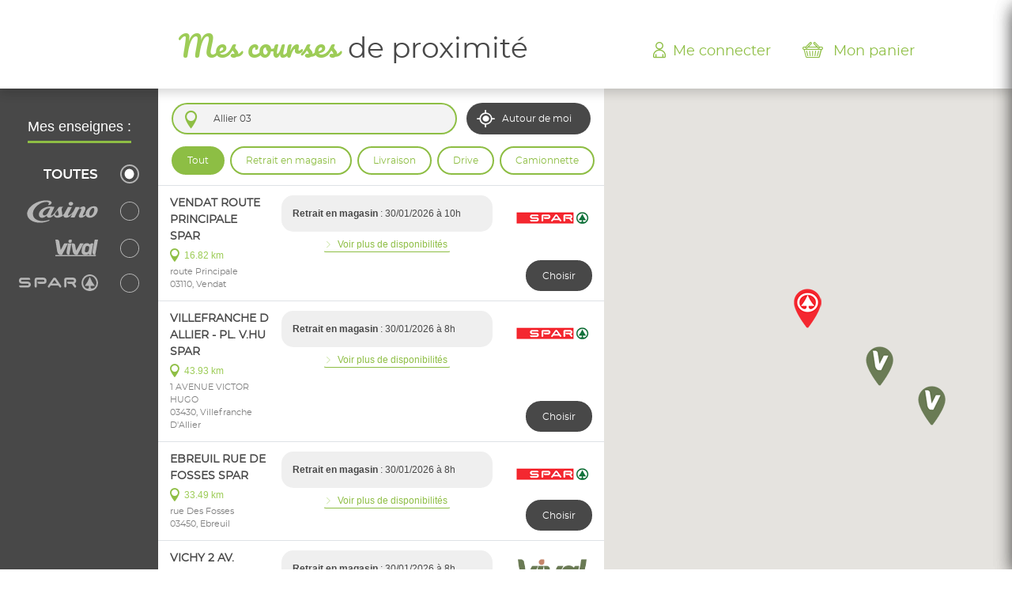

--- FILE ---
content_type: text/html; charset=UTF-8
request_url: https://www.mescoursesdeproximite.com/departement/commerces-proximite/03
body_size: 63861
content:
<!DOCTYPE html>
<html lang="fr" lang="fr">
    <head >

        <script>
            window.dataLayer = window.dataLayer || [];
        </script>
        <script type="text/javascript">(function () {
                (function (e, i, o) {
                    var n = document.createElement("link");
                    n.rel = "preconnect";
                    n.as = "script";
                    var t = document.createElement("link");
                    t.rel = "dns-prefetch";
                    t.as = "script";
                    var r = document.createElement("script");
                    r.id = "spcloader";
                    r.type = "text/javascript";
                    r["async"] = true;
                    r.charset = "utf-8";
                    window.didomiConfig = window.didomiConfig || {};
                    window.didomiConfig.sdkPath = window.didomiConfig.sdkPath || o || "https://sdk.privacy-center.org/";
                    const d = window.didomiConfig.sdkPath;
                    var a = d + e + "/loader.js?target_type=notice&target=" + i;
                    if (window.didomiConfig && window.didomiConfig.user) {
                        var c = window.didomiConfig.user;
                        var s = c.country;
                        var f = c.region;
                        if (s) {
                            a = a + "&country=" + s;
                            if (f) {
                                a = a + "&region=" + f;
                            }
                        }
                    }
                    n.href = d;
                    t.href = d;
                    r.src = a;
                    var m = document.getElementsByTagName("script")[0];
                    m.parentNode.insertBefore(n, m);
                    m.parentNode.insertBefore(t, m);
                    m.parentNode.insertBefore(r, m);
                })("1b487a4e-7077-4af1-b03e-957e4e8ba6ec", "m67kmBpK");
            })();</script>
        <script type="text/javascript" async
                src="https://www.googletagmanager.com/gtm.js?id=GTM-NQSHQSK"></script>
        <script type="didomi/javascript" data-vendor="c:googlerec-38ktCqTZ"
                src="https://www.google.com/recaptcha/api.js?render=6Lf70wIbAAAAAIi391X9mtDoZVnlxxRih4TNLJRk" async defer></script>
        <link rel="apple-touch-icon" sizes="180x180" href="/apple-touch-icon.png">
        <link rel="icon" type="image/png" sizes="32x32" href="/favicon-32x32.png">
        <link rel="icon" type="image/png" sizes="16x16" href="/favicon-16x16.png">
        <link rel="manifest" href="/site.webmanifest">
        <link rel="mask-icon" href="/safari-pinned-tab.svg" color="#5bbad5">
        <meta name="msapplication-TileColor" content="#da532c">
        <meta name="theme-color" content="#ffffff">

        <meta http-equiv="content-type" content="text/html; charset=UTF-8"/>
        <meta http-equiv="X-UA-Compatible" content="ie=edge">

        <title>Commerces de proximité Allier - 03</title>
        <meta name="description" content="Avec les commerces de proximité du Groupe Casino dans le département 03 - Allier , je fais mes courses en ligne :  retrait en magasin Click and Collect, drive ou livrées à domicile" />
<meta name="keywords" />
<meta name="robots" content="index, follow, all" />
<meta property="og:title" content="Commerces de proximité Allier - 03" />
<meta property="og:description" content="Avec les commerces de proximité du Groupe Casino dans le département 03 - Allier , je fais mes courses en ligne :  retrait en magasin Click and Collect, drive ou livrées à domicile" />
<meta property="og:type" content="Departement" />
<meta property="og:site_name" content="Mes courses de proximité : livraison à domicile, retrait magasin ou drive" />
<meta property="og:url" content="https://www.mescoursesdeproximite.com/departement/commerces-proximite/03" />

        <meta name="viewport" content="width=device-width, initial-scale=1.0, maximum-scale=1.0, user-scalable=0">
        <link rel="canonical" href="https://www.mescoursesdeproximite.com/departement/commerces-proximite/03"/>


                        <link rel="stylesheet" href="/build/3766.681178c1.css" integrity="sha384-RmePbOmWV0ZJ2jtM86Y0RV89KVy9u3ZrG7WqiVE523un5NPjVZIHMA4nLvDq21md"><link rel="stylesheet" href="/build/app.ba0bd8c2.css" integrity="sha384-QsOtTOBAXUILWZJrUY8gE3/Y1q3+yLtwofT5K03ymuV+1qkKjbD/9lfhkcbGEiB5">
        
    <link rel="stylesheet" href="/build/9994.86c29ef7.css" integrity="sha384-gbO6piF1ZwKZ+FEaktNMSpYA1R5o9ZYJB5fVj3vDIcG+t3eAsgCSxiRjFuwPBVuf"><link rel="stylesheet" href="/build/8534.c9cab9eb.css" integrity="sha384-qVhsJ6KGvm+S/ZjR43YFOZRSgJUqlmTAY8fEN8Zu3oCdhHgcn4vOgNLv4shINmkx">

                            
        <script type="text/javascript" crossorigin="anonymous" src="https://tag.aticdn.net/piano-analytics.js"></script>
        <script>
            pa.setConfigurations({
                site: 637672,
                collectDomain: "https://qbpqqbr.pa-cd.com"
            });
        </script>

    </head>

    
    <body class="enseigne-default">
        <noscript>
            <iframe src="https://www.googletagmanager.com/ns.html?id=GTM-NQSHQSK"
                    height="0" width="0" style="display:none;visibility:hidden"></iframe>
        </noscript>
                        <div class="d-print-none">
                            

<header class="">
    <div class="nav">
        <div class="baselineTop">
            <a class="text-center baseline" href="/"
               title="Les commerces de proximite autour de moi  – Mes courses de proximité">
                <div class="text">
                    <span class="fontColorGreen pacificoregular">
                        Mes courses
                    </span>
                    <span class="montserratregular">
                        de proximité
                    </span>
                </div>
            </a>
        </div>

        <div class="compter-et-panier">
            <div class="">
                                                                                        <a class="link-header-accueil me-connecter-header-accueil my-0 " href="/compte/"
                >
                <span class="fontSize20-20 icon icon-accueil_mon_compte"></span>
        <span class="fontSize20-20 icon iconHover  icon-accueil_mon_compte_over"></span>
        <span class="fontSize18-18 montserratregular text">Me connecter</span>
    </a>


                            </div>
                <a class="link-header-accueil  js-show-volet-casino" href="#"
                            data-volet="panier"
                >
                                <span class="montserratmedium fontSize10-10 compteur-panier ">0</span>
                <span class="fontSize20-20 icon icon-mon_panier"></span>
        <span class="fontSize20-20 icon iconHover  icon-mon_panier_select"></span>
        <span class="fontSize18-18 montserratregular text">Mon panier</span>
    </a>


        </div>
    </div>

    <div class="sous-nav">
                            <a href="/magasin/livraison-courses/casino">
                <img src="/charte/logo_enseigne/logo_casino.png" alt="casino">
            </a>
                    <a href="/magasin/livraison-courses/vival">
                <img src="/charte/logo_enseigne/logo_vival.png" alt="vival">
            </a>
                    <a href="/magasin/livraison-courses/spar">
                <img src="/charte/logo_enseigne/logo_spar.png" alt="spar">
            </a>
            </div>
</header>

<div class="fake-header "></div>



    <div class="volet-casino" data-volet="panier" data-actif="0">
        <div class="background-close js-hide-volet-casino"></div>
        <div class="content">
            <div class="header-et-croix">
                <div class="header">
                    <div class="montserratregular text-center couleur-enseigne-all fontSize24-18">
    <span class="icon icon-mon_panier"></span>
    Mon panier
</div>

<span class="btn btn-link btn-vider-mon-panier montserratmedium fontSize12-12 js-vider-panier
 d-none ">
    Vider mon panier
</span>

                </div>
                <div class="croix js-hide-volet-casino">
                    <span class="icon-croix "></span>
                </div>
            </div>
            <div class="contenu">
                
<div class="container-panier">
            <div class="mh-100 d-flex align-items-center justify-content-center">
            <div class="text-center my-5">
                <img class="py-5" src="/charte/accueil/visuel_panier.png" alt="">
                <p class="col-sm-9 col-12 my-5 mx-auto montserratsemibold fontSize17-14">Choisissez d&#039;abord un magasin pour commencer vos courses</p>
                    <a href="/" class="btn link-btn montserratregular d-inline-flex btn-small btn-small-empty btn-enseigne-empty fontSize15" id="" >
        <span class="label">Je choisis mon magasin</span>
            </a>

            </div>
        </div>
    </div>

            </div>
        </div>
    </div>
            </div>

            <div class="page">
                                    <div class="container-flashbag row mx-3">
    </div>
                
                
                    <div id="js-container-ajax-localisation">
        
<div class="resultats-localisation">
    <div class="enseignes">
        <h4 class="fontSize18-14">
            Mes enseignes :
        </h4>
        <div class="filtres-marques">
                                <a href="/" class="filtre-enseigne active">
        <div class="titre-choix">
            <span class="montserratsemibold fontSize17-15 grey text-uppercase">Toutes</span>
        </div>
        <div class="checkbox">
            <div class="on">
                <svg xmlns="http://www.w3.org/2000/svg" width="26" height="26" viewBox="0 0 26 26">
    <defs>
        <style>.aaa,.ddd{fill:none;}.aaa{stroke:#fff;stroke-width:2px;}.bbb{fill:#fff;}.ccc{stroke:none;}</style>
    </defs>
    <g transform="translate(-0.428 0)">
        <g class="aaa" transform="translate(0.428 0)">
            <circle class="ccc" cx="13" cy="13" r="13"/>
            <circle class="ddd" cx="13" cy="13" r="12"/>
        </g>
        <ellipse class="bbb" cx="6.5" cy="7" rx="6.5" ry="7" transform="translate(6.428 6)"/>
    </g>
</svg>
            </div>
            <div class="off">
                <svg xmlns="http://www.w3.org/2000/svg" width="26" height="26" viewBox="0 0 26 26">
    <defs>
        <style>.aaa,.ccc{fill:#484848;}.aaa{stroke:#fff;stroke-width:2px;opacity:0.6;}.bbb{stroke:none;}</style>
    </defs>
    <g class="aaa">
        <circle class="bbb" cx="13" cy="13" r="13"/>
        <circle class="ccc" cx="13" cy="13" r="12"/>
    </g>
</svg>
            </div>
        </div>
    </a>

                                                <a href="/magasin/livraison-courses/casino" class="filtre-enseigne ">
        <div class="titre-choix">
            <svg version="1.2" xmlns="http://www.w3.org/2000/svg" viewBox="0 0 90 29" width="90" height="29">
	<path class="s0" d="m88.73 9.3c-2.05-2.25-7.26-1.99-10.82 1.15-2.34 2.07-3.57 4.87-3.55 7.18-0.79 0.94-1.92 1.94-3.08 1.85-2.18-0.15 4.36-7.24 2.51-10.31-1.85-3.07-6.73 0.43-8.14 1.9 0 0 1.09-2.42 1.02-2.43-0.07 0-5.07 0.03-5.07 0.03l-2.15 4.54c0 0-1.98 3.68-5.25 5.65-3.14 1.9-2.65 0.12-0.83-3.17 1.8-3.29 3.54-7.01 3.54-7.01l-4.92-0.03-5.05 9.1c-1.09 0.89-1.86 1.37-2.38 1.62 0.45-1.79-0.21-4.13-0.49-6.16-0.52-3.88 1.92-4.59 1.92-4.59h-4.54c0 0-0.85-0.11-2.65 2.56l0.04-0.13c0 0-0.41 0.67-1.07 1.63-0.97 1.33-1.86 2.23-2.47 3.21q-0.11 0.16-0.2 0.32c-0.85 1.01-1.78 1.97-2.68 2.66-2.75 2.11-2.44 0.12-0.78-3.17 1.67-3.29 3.26-7.02 3.26-7.02 0 0-6-0.94-9.63 0-15.75 4.06-10.98 20.17-0.11 10.98l0.05-0.02c0 0.91 0.35 2.06 1.96 2.52 2.37 0.68 4.75-0.68 7.08-3.41-0.14 3.2 3.88 4.46 7.67 2.98 1.37-0.58 2.88-1.42 4.45-2.47-0.1 0.92 0.11 2.37 2.13 2.9 3.05 0.8 6.12-1.25 9.1-5.06l-2.36 4.97 4.93-0.03 4.53-8.9q0.36-0.72 0.89-1.31c0.48-0.55 1.18-1.12 1.93-1.12 1.42 0 1.45 1.3 0.93 2.7-0.43 1.14-1.99 4.56-2.55 5.79-0.23 0.52-0.28 1.13-0.07 1.7 0.29 0.79 1.05 1.61 3.07 1.42 2.51-0.23 4.57-2.11 5.64-3.3q0.25 0.95 0.87 1.65c2.05 2.26 6.82 2.38 10.38-0.76 3.56-3.14 4.99-8.33 2.93-10.59zm-62.42 7.34c-2.44 3.59-5.05 2.85-5.61 2.27-2.77-2.86 4.33-9.85 8.74-8.39zm13.86 1.67c-0.12 0.69-0.63 1.63-2.56 1.42-1.94-0.21-2.71-1.84-1.02-3.88 1.67-2.02 2.41-3.2 2.41-3.2l1.13 4.75q0.11 0.46 0.04 0.91zm44.14-2.11c-1.27 2.66-3.28 4.24-4.49 3.52-1.21-0.71-1.16-3.44 0.11-6.1 1.27-2.65 3.27-4.23 4.49-3.52 1.2 0.72 1.16 3.45-0.11 6.1z"/>
	<path class="s0" d="m26.5 25.48c-8.63 2.86-20 0.07-18.82-9.54 0.85-6.91 10.03-14.12 17.57-13.56q0.68 0.05 1.22 0.2c1.07 0.3 1.45 0.89 1.41 1.56-0.04 0.58-0.41 1.2-0.91 1.69l0.05 0.26c0.04 0.18 0.08 0.24 0.3 0.25 2.19 0.05 3.91-1.73 3.97-2.78 0.06-1.22-0.9-2.84-5.22-3.12-12.69-0.82-24.7 7.71-25.68 15.6-1.28 10.42 13.92 16.34 28.16 9.91l-0.22-1.2q-0.91 0.42-1.84 0.73z"/>
	<path class="s0" d="m55.26 6.98c1.56 0.13 3-0.81 3.22-2.11 0.22-1.29-0.87-2.45-2.43-2.57-1.55-0.13-2.99 0.81-3.21 2.11-0.22 1.29 0.87 2.45 2.42 2.57z"/>
</svg>
        </div>
        <div class="checkbox">
            <div class="on">
                <svg xmlns="http://www.w3.org/2000/svg" width="26" height="26" viewBox="0 0 26 26">
    <defs>
        <style>.aaa,.ddd{fill:none;}.aaa{stroke:#fff;stroke-width:2px;}.bbb{fill:#fff;}.ccc{stroke:none;}</style>
    </defs>
    <g transform="translate(-0.428 0)">
        <g class="aaa" transform="translate(0.428 0)">
            <circle class="ccc" cx="13" cy="13" r="13"/>
            <circle class="ddd" cx="13" cy="13" r="12"/>
        </g>
        <ellipse class="bbb" cx="6.5" cy="7" rx="6.5" ry="7" transform="translate(6.428 6)"/>
    </g>
</svg>
            </div>
            <div class="off">
                <svg xmlns="http://www.w3.org/2000/svg" width="26" height="26" viewBox="0 0 26 26">
    <defs>
        <style>.aaa,.ccc{fill:#484848;}.aaa{stroke:#fff;stroke-width:2px;opacity:0.6;}.bbb{stroke:none;}</style>
    </defs>
    <g class="aaa">
        <circle class="bbb" cx="13" cy="13" r="13"/>
        <circle class="ccc" cx="13" cy="13" r="12"/>
    </g>
</svg>
            </div>
        </div>
    </a>

                                                <a href="/magasin/livraison-courses/vival" class="filtre-enseigne ">
        <div class="titre-choix">
            <svg xmlns="http://www.w3.org/2000/svg" width="54.064" height="21.839" viewBox="0 0 54.064 21.839">
    <path  d="M6,253.883v1.46H56.242c.75,0,1.067-.23,1.174-.8l.12-.663Z" transform="translate(-6 -233.504)"/>
    <path
          d="M415.379,68.062H412.64a.719.719,0,0,0-.737.44l-.66,1.092a4.536,4.536,0,0,0-3.988-1.822c-3.21,0-5.35,2.023-6.073,5.986l-.636,3.642c-.694,3.962,1.8,5.667,4.569,5.985a4.838,4.838,0,0,0,4.222-1.793c.51,1.568,2.009,1.9,3.325,1.823Zm-5.2,5.7-.607,3.353a3.02,3.02,0,0,1-2.977,2.66c-1.187,0-2.17-.664-1.909-2.081l.752-4.221a2.219,2.219,0,0,1,2.457-2.082c1.446,0,2.544.954,2.285,2.371"
          transform="translate(-367.275 -63.037)"/>
    <path  d="M573.112,11.426h-3.734c-.3.011-.5.195-.582.567l-2.485,14.18c-.565,3.228.1,5.317,3.235,5.632Z"
          transform="translate(-519.049 -11.426)"/>
    <path  d="M175.268,80.891c-.564,3.228.083,5.346,3.218,5.661L181.179,71.2h-3.713a.622.622,0,0,0-.619.581Z"
          transform="translate(-160.872 -66.173)"/>
    <path
          d="M16.911,17.017l-4.127,8.151L10.928,13.653a2.771,2.771,0,0,0-2.241-2.219v0H6l2.388,15.76a5.683,5.683,0,0,0,3.5,4.486,11.639,11.639,0,0,0,1.524.133h.909l7.634-15.351H17.737A.791.791,0,0,0,16.911,17.017Z"
          transform="translate(-6 -11.431)"/>
    <path  d="M206.415,13.577V12.45c0-.792-.2-1.024-1.039-1.024h-1.113a2.152,2.152,0,1,0,2.152,2.151Z"
          transform="translate(-185.626 -11.426)"/>
    <path
          d="M259.692,71.709l-4.7,9.052-1.277-7.581a2.558,2.558,0,0,0-2.1-1.982v0H249.1l1.786,11.2a5.328,5.328,0,0,0,3.425,4.015,11.32,11.32,0,0,0,1.426.119h.851L264.42,71.2h-3.957A.761.761,0,0,0,259.692,71.709Z"
          transform="translate(-228.666 -66.173)"/>
    <path  d="M6,11.432" transform="translate(-6 -11.431)"/>
</svg>

        </div>
        <div class="checkbox">
            <div class="on">
                <svg xmlns="http://www.w3.org/2000/svg" width="26" height="26" viewBox="0 0 26 26">
    <defs>
        <style>.aaa,.ddd{fill:none;}.aaa{stroke:#fff;stroke-width:2px;}.bbb{fill:#fff;}.ccc{stroke:none;}</style>
    </defs>
    <g transform="translate(-0.428 0)">
        <g class="aaa" transform="translate(0.428 0)">
            <circle class="ccc" cx="13" cy="13" r="13"/>
            <circle class="ddd" cx="13" cy="13" r="12"/>
        </g>
        <ellipse class="bbb" cx="6.5" cy="7" rx="6.5" ry="7" transform="translate(6.428 6)"/>
    </g>
</svg>
            </div>
            <div class="off">
                <svg xmlns="http://www.w3.org/2000/svg" width="26" height="26" viewBox="0 0 26 26">
    <defs>
        <style>.aaa,.ccc{fill:#484848;}.aaa{stroke:#fff;stroke-width:2px;opacity:0.6;}.bbb{stroke:none;}</style>
    </defs>
    <g class="aaa">
        <circle class="bbb" cx="13" cy="13" r="13"/>
        <circle class="ccc" cx="13" cy="13" r="12"/>
    </g>
</svg>
            </div>
        </div>
    </a>

                                                <a href="/magasin/livraison-courses/spar" class="filtre-enseigne ">
        <div class="titre-choix">
            <svg xmlns="http://www.w3.org/2000/svg" width="100.088" height="20.291" viewBox="0 0 100.088 20.291">
    <g transform="translate(2300.454 -1244.112)">
        <path
              d="M-1596.793,1254.6a9.739,9.739,0,0,1-9.085,9.749,11.871,11.871,0,0,1-7.248-1.494,8.983,8.983,0,0,1-4.321-6.489,10.336,10.336,0,0,1,6.547-11.566,10.376,10.376,0,0,1,13.958,8.3C-1596.875,1253.6-1596.841,1254.1-1596.793,1254.6Zm-10.422-7.574a37.248,37.248,0,0,0,6.388,11.055h-3.86c-1.7,0-1.8.119-1.533,1.822a1.751,1.751,0,0,0,1.9,1.575,5.025,5.025,0,0,0,4.391-2.953,7.907,7.907,0,0,0-.415-8.664,7.908,7.908,0,0,0-8.176-3.6,8.325,8.325,0,0,0-5.606,12.963,5.078,5.078,0,0,0,3.907,2.289,1.71,1.71,0,0,0,1.91-1.33,10.69,10.69,0,0,0,.1-1.611c.021-.328-.124-.441-.445-.435-.774.014-1.548,0-2.322,0h-2.588A38.325,38.325,0,0,0-1607.215,1247.024Z"
              transform="translate(-603.574)"/>
        <path
              d="M-2300.308,1288.166h10.517c.174,0,.349.006.521-.01a1.137,1.137,0,0,0,1.107-1.118,1.171,1.171,0,0,0-1.184-1.111c-2.2-.01-4.409,0-6.613-.009a8.686,8.686,0,0,1-1.613-.111,3.6,3.6,0,0,1-2.863-3.923,3.592,3.592,0,0,1,3.608-3.237c2.746,0,5.492-.008,8.238,0a2.348,2.348,0,0,1,2.491,2.475h-.661q-4.9,0-9.8,0c-.92,0-1.355.43-1.287,1.238a1.057,1.057,0,0,0,1.151,1.039c2.4.005,4.8,0,7.193,0a3.877,3.877,0,0,1,3.357,1.623,3.31,3.31,0,0,1,.173,3.622,3.4,3.4,0,0,1-3.041,2c-2.977.047-5.956.02-8.934.012A2.231,2.231,0,0,1-2300.308,1288.166Z"
              transform="translate(0 -30.523)"/>
        <path
              d="M-1802.868,1283.345h.615q3.335,0,6.671,0a1.25,1.25,0,0,0,1.4-1.21,1.364,1.364,0,0,0-1.422-1.273c-2.532.051-5.065.018-7.6.018h-.582c0,1.145,0,2.243,0,3.341,0,1.506.047,3.013,0,4.518a2.33,2.33,0,0,1-.451,1.256,1.114,1.114,0,0,1-1.368.32,1.34,1.34,0,0,1-.888-1.3c-.026-1.159-.01-2.32-.01-3.48q0-2.2,0-4.408a2.674,2.674,0,0,1,2.813-2.783q4.263,0,8.527,0a3.542,3.542,0,0,1,3.489,2.369,3.824,3.824,0,0,1-1.068,4.325c-.249.208-.521.388-.837.621.605.834,1.2,1.661,1.8,2.481a1.365,1.365,0,0,1-.11,1.962,1.376,1.376,0,0,1-2.029-.29c-.883-1.2-1.844-2.335-2.745-3.519a.957.957,0,0,0-.88-.41c-1.024.021-2.049,0-3.074.008A2.336,2.336,0,0,1-1802.868,1283.345Z"
              transform="translate(-436.604 -30.253)"/>
        <path
              d="M-2125.892,1283.336h3.7c1.219,0,2.438.008,3.656,0a1.186,1.186,0,0,0,1.3-1.125,1.212,1.212,0,0,0-1.211-1.289c-2.728-.02-5.456,0-8.183,0a.622.622,0,0,0-.152.056,3.091,3.091,0,0,0-.053.422c0,2.418.014,4.835.017,7.253a2.882,2.882,0,0,1-.063.688,1.3,1.3,0,0,1-1.437,1.067,1.356,1.356,0,0,1-1.218-1.325c-.027-.618-.013-1.238-.013-1.856q0-3.132,0-6.265a2.607,2.607,0,0,1,2.652-2.63q4.382,0,8.764,0a3.664,3.664,0,0,1,3.63,3.912,3.636,3.636,0,0,1-3.59,3.639c-1.818-.03-3.637,0-5.456-.008A2.3,2.3,0,0,1-2125.892,1283.336Z"
              transform="translate(-151.063 -30.244)"/>
        <path
              d="M-1977.785,1278.35a2.311,2.311,0,0,1,2.041,1.156c1.586,2.213,3.143,4.447,4.71,6.673.5.71,1,1.42,1.5,2.134a1.285,1.285,0,0,1-.233,1.852,1.277,1.277,0,0,1-1.83-.351c-.392-.526-.741-1.087-1.156-1.594a.978.978,0,0,0-.652-.342q-4.406-.034-8.813,0a.974.974,0,0,0-.646.348c-.426.523-.783,1.1-1.195,1.637a1.173,1.173,0,0,1-1.764.308,1.186,1.186,0,0,1-.279-1.774q3.149-4.513,6.323-9.009A2.187,2.187,0,0,1-1977.785,1278.35Zm-3.108,7.058h6.117c-.926-1.344-1.79-2.617-2.676-3.875-.289-.409-.589-.26-.829.084q-.944,1.35-1.88,2.707C-1980.4,1284.665-1980.626,1285.012-1980.893,1285.408Z"
              transform="translate(-277.612 -30.259)"/>
    </g>
</svg>

        </div>
        <div class="checkbox">
            <div class="on">
                <svg xmlns="http://www.w3.org/2000/svg" width="26" height="26" viewBox="0 0 26 26">
    <defs>
        <style>.aaa,.ddd{fill:none;}.aaa{stroke:#fff;stroke-width:2px;}.bbb{fill:#fff;}.ccc{stroke:none;}</style>
    </defs>
    <g transform="translate(-0.428 0)">
        <g class="aaa" transform="translate(0.428 0)">
            <circle class="ccc" cx="13" cy="13" r="13"/>
            <circle class="ddd" cx="13" cy="13" r="12"/>
        </g>
        <ellipse class="bbb" cx="6.5" cy="7" rx="6.5" ry="7" transform="translate(6.428 6)"/>
    </g>
</svg>
            </div>
            <div class="off">
                <svg xmlns="http://www.w3.org/2000/svg" width="26" height="26" viewBox="0 0 26 26">
    <defs>
        <style>.aaa,.ccc{fill:#484848;}.aaa{stroke:#fff;stroke-width:2px;opacity:0.6;}.bbb{stroke:none;}</style>
    </defs>
    <g class="aaa">
        <circle class="bbb" cx="13" cy="13" r="13"/>
        <circle class="ccc" cx="13" cy="13" r="12"/>
    </g>
</svg>
            </div>
        </div>
    </a>

                    </div>
    </div>
    <div class="resultats">
        <div class="recherche">
            <div class="form-localisation" data-slug=""
                 data-ajax="0">
                    <div class="select-localisation ">
        <span class="icon-position"></span>
        <label for="select2-localisation" class="montserratregular fontSize12-12">
            <select
                    name="select2-localisation"
                    id="select2-localisation"
                    data-placeholder="Allier 03"
                    data-error-loading="Erreur de chargement"
                    data-no-results="Aucun résultat trouvé"
                    data-searching="Recherche"
                    data-loading-more="Chargement de plus de résultats"
                    data-input-too-short="2 caractères minimum pour la recherche"
            >
                            </select>
        </label>
    </div>

                    <div class="  p-0 d-flex accueilButtonLocaliser montserratregular justify-content-left align-items-center js-me-localiser active  btn" id="" >
        <span class=" icon-autourdemoi  "></span>
        <span class="text ">Autour de moi</span>
    </div>

            </div>
            <div class="form-localisation-mobile">
                <button class="btn js-show-volet-casino btn-show-select2-localisation-mobile"
                        data-volet="select-localisation-accueil" type="button">
                    <span class="icon-position"></span>
                </button>
                <button class="btn js-show-volet-casino btn-affiner-recherche-mobile fontSize14-14 montserratregular"
                        data-volet="filtre-magasins-mobile" type="button">
                    <span class="texte">
                        Affiner ma recherche
                    </span>
                    <span class="icon-fleche_droite"></span>
                </button>
            </div>
        </div>
        <div class="filtres-services-magasins">
                                                            
                                        <button type="button"
                        class="btn fontSize12-12 montserratregular filtre-service-magasin actif js-filtre-magasins-par-service"
                        data-service="tout">
                    Tout
                </button>
                            <button type="button"
                        class="btn fontSize12-12 montserratregular filtre-service-magasin  js-filtre-magasins-par-service"
                        data-service="commande">
                    Retrait en magasin
                </button>
                            <button type="button"
                        class="btn fontSize12-12 montserratregular filtre-service-magasin  js-filtre-magasins-par-service"
                        data-service="livraison">
                    Livraison
                </button>
                            <button type="button"
                        class="btn fontSize12-12 montserratregular filtre-service-magasin  js-filtre-magasins-par-service"
                        data-service="drive">
                    Drive
                </button>
                            <button type="button"
                        class="btn fontSize12-12 montserratregular filtre-service-magasin  js-filtre-magasins-par-service"
                        data-service="camionnette">
                    Camionnette
                </button>
                    </div>
        <div class="liste-magasins border-top">
                                                                        
                                                                                                                                                                                    
                                                                                        
                                
                                
                
                
                <div class=" resultat-un-magasin js-magasin-a-filtrer-par-service"
                     data-service="[&quot;tout&quot;,&quot;commande&quot;]" data-marker="{&quot;lat&quot;:46.166328,&quot;lng&quot;:3.354965,&quot;id&quot;:164,&quot;icon&quot;:&quot;https:\/\/www.mescoursesdeproximite.com\/charte\/accueil\/markers\/epingle_spar.png&quot;}">
                    <div class="infos-et-img-mobile col-12 col-lg-3 pr-0">
                        <div class="infos">
                            <div class="nom-magasin">
                                <p class="fontSize14-12 montserratregular">
                                    VENDAT ROUTE PRINCIPALE SPAR
                                </p>
                            </div>
                            <div class="distance">
                                <span class="icon-position"></span>
                                <p class="green-text fontSize12-12">
                                    16.82 km
                                </p>
                            </div>
                            <div class="adresse">
                                <p class="montserratregular fontSize11-11 m-0">
                                    route Principale
                                    <br>
                                    03110, Vendat
                                </p>
                            </div>
                        </div>
                        <img src="/charte/logo_enseigne/logo_spar.png" alt="SPAR"
                             class="accueil-mobile-only">
                    </div>
                    <div class="disponibilites col-12 col-lg-6">
                        <p class="titre-bulle-mobile green-text fontSize14-14">
                            Prochaines disponibilités :
                        </p>
                        <div class="bulle">
                            <p><b>Retrait en magasin</b> : 30/01/2026 à 10h</p>
                        </div>
                                                    <button class="btn btn-link text-decoration-none js-show-plus-de-dispo fontSize12-12 btn-voir-plus accueil-desktop-only"
                                    data-magasin="164">
                                <span class="icon-fleche_droite"></span>
                                <span>
                                    Voir plus de disponibilités
                                </span>
                            </button>
                                            </div>
                    <div class="choisir col-12 col-lg-3 pl-0 ">
                                                    <button class="btn btn-link green-text montserratregular fontSize14-14 js-show-plus-de-dispo fontSize12-12 btn-voir-plus btn-voir-plus-mobile accueil-mobile-only"
                                    data-magasin="164">
                                <span>
                                    + de disponibilités
                                </span>
                            </button>
                                                <img src="/charte/logo_enseigne/logo_spar.png" alt="SPAR"
                             class="accueil-desktop-only">
                                                    <a href="/courses-en-ligne/spar-03110/TT844">
                                <button type="button"
                                        class="btn fontSize12-15 montserratregular btn-choisir-magasin btn-choisir-magasin-gris-mobile">
                                    Choisir
                                </button>
                            </a>
                                            </div>
                </div>
                                                            
                                                                                                                                                                                    
                                
                                
                                
                
                
                <div class="border-top resultat-un-magasin js-magasin-a-filtrer-par-service"
                     data-service="[&quot;tout&quot;,&quot;commande&quot;]" data-marker="{&quot;lat&quot;:46.396998,&quot;lng&quot;:2.857505,&quot;id&quot;:166,&quot;icon&quot;:&quot;https:\/\/www.mescoursesdeproximite.com\/charte\/accueil\/markers\/epingle_spar.png&quot;}">
                    <div class="infos-et-img-mobile col-12 col-lg-3 pr-0">
                        <div class="infos">
                            <div class="nom-magasin">
                                <p class="fontSize14-12 montserratregular">
                                    VILLEFRANCHE D ALLIER - PL. V.HU SPAR
                                </p>
                            </div>
                            <div class="distance">
                                <span class="icon-position"></span>
                                <p class="green-text fontSize12-12">
                                    43.93 km
                                </p>
                            </div>
                            <div class="adresse">
                                <p class="montserratregular fontSize11-11 m-0">
                                    1 AVENUE VICTOR HUGO
                                    <br>
                                    03430, Villefranche D&#039;Allier
                                </p>
                            </div>
                        </div>
                        <img src="/charte/logo_enseigne/logo_spar.png" alt="SPAR"
                             class="accueil-mobile-only">
                    </div>
                    <div class="disponibilites col-12 col-lg-6">
                        <p class="titre-bulle-mobile green-text fontSize14-14">
                            Prochaines disponibilités :
                        </p>
                        <div class="bulle">
                            <p><b>Retrait en magasin</b> : 30/01/2026 à 8h</p>
                        </div>
                                                    <button class="btn btn-link text-decoration-none js-show-plus-de-dispo fontSize12-12 btn-voir-plus accueil-desktop-only"
                                    data-magasin="166">
                                <span class="icon-fleche_droite"></span>
                                <span>
                                    Voir plus de disponibilités
                                </span>
                            </button>
                                            </div>
                    <div class="choisir col-12 col-lg-3 pl-0 ">
                                                    <button class="btn btn-link green-text montserratregular fontSize14-14 js-show-plus-de-dispo fontSize12-12 btn-voir-plus btn-voir-plus-mobile accueil-mobile-only"
                                    data-magasin="166">
                                <span>
                                    + de disponibilités
                                </span>
                            </button>
                                                <img src="/charte/logo_enseigne/logo_spar.png" alt="SPAR"
                             class="accueil-desktop-only">
                                                    <a href="/courses-en-ligne/spar-03430/F8266">
                                <button type="button"
                                        class="btn fontSize12-15 montserratregular btn-choisir-magasin btn-choisir-magasin-gris-mobile">
                                    Choisir
                                </button>
                            </a>
                                            </div>
                </div>
                                                            
                                                                                                                                                                                    
                                
                                
                                
                
                
                <div class="border-top resultat-un-magasin js-magasin-a-filtrer-par-service"
                     data-service="[&quot;tout&quot;,&quot;commande&quot;]" data-marker="{&quot;lat&quot;:46.115294,&quot;lng&quot;:3.086242,&quot;id&quot;:590,&quot;icon&quot;:&quot;https:\/\/www.mescoursesdeproximite.com\/charte\/accueil\/markers\/epingle_spar.png&quot;}">
                    <div class="infos-et-img-mobile col-12 col-lg-3 pr-0">
                        <div class="infos">
                            <div class="nom-magasin">
                                <p class="fontSize14-12 montserratregular">
                                    EBREUIL RUE DE FOSSES SPAR
                                </p>
                            </div>
                            <div class="distance">
                                <span class="icon-position"></span>
                                <p class="green-text fontSize12-12">
                                    33.49 km
                                </p>
                            </div>
                            <div class="adresse">
                                <p class="montserratregular fontSize11-11 m-0">
                                    rue Des Fosses
                                    <br>
                                    03450, Ebreuil
                                </p>
                            </div>
                        </div>
                        <img src="/charte/logo_enseigne/logo_spar.png" alt="SPAR"
                             class="accueil-mobile-only">
                    </div>
                    <div class="disponibilites col-12 col-lg-6">
                        <p class="titre-bulle-mobile green-text fontSize14-14">
                            Prochaines disponibilités :
                        </p>
                        <div class="bulle">
                            <p><b>Retrait en magasin</b> : 30/01/2026 à 8h</p>
                        </div>
                                                    <button class="btn btn-link text-decoration-none js-show-plus-de-dispo fontSize12-12 btn-voir-plus accueil-desktop-only"
                                    data-magasin="590">
                                <span class="icon-fleche_droite"></span>
                                <span>
                                    Voir plus de disponibilités
                                </span>
                            </button>
                                            </div>
                    <div class="choisir col-12 col-lg-3 pl-0 ">
                                                    <button class="btn btn-link green-text montserratregular fontSize14-14 js-show-plus-de-dispo fontSize12-12 btn-voir-plus btn-voir-plus-mobile accueil-mobile-only"
                                    data-magasin="590">
                                <span>
                                    + de disponibilités
                                </span>
                            </button>
                                                <img src="/charte/logo_enseigne/logo_spar.png" alt="SPAR"
                             class="accueil-desktop-only">
                                                    <a href="/courses-en-ligne/spar-03450/TT850">
                                <button type="button"
                                        class="btn fontSize12-15 montserratregular btn-choisir-magasin btn-choisir-magasin-gris-mobile">
                                    Choisir
                                </button>
                            </a>
                                            </div>
                </div>
                                                            
                                                                                                                                                                                    
                                
                                
                                
                
                
                <div class="border-top resultat-un-magasin js-magasin-a-filtrer-par-service"
                     data-service="[&quot;tout&quot;,&quot;commande&quot;]" data-marker="{&quot;lat&quot;:46.131707471839,&quot;lng&quot;:3.4173056693785,&quot;id&quot;:1877,&quot;icon&quot;:&quot;https:\/\/www.mescoursesdeproximite.com\/charte\/accueil\/markers\/epingle_vival.png&quot;}">
                    <div class="infos-et-img-mobile col-12 col-lg-3 pr-0">
                        <div class="infos">
                            <div class="nom-magasin">
                                <p class="fontSize14-12 montserratregular">
                                    VICHY 2 AV. PONCET VIVAL
                                </p>
                            </div>
                            <div class="distance">
                                <span class="icon-position"></span>
                                <p class="green-text fontSize12-12">
                                    19.98 km
                                </p>
                            </div>
                            <div class="adresse">
                                <p class="montserratregular fontSize11-11 m-0">
                                    2 avenue Poncet
                                    <br>
                                    03200, Vichy
                                </p>
                            </div>
                        </div>
                        <img src="/charte/logo_enseigne/logo_vival.png" alt="Vival"
                             class="accueil-mobile-only">
                    </div>
                    <div class="disponibilites col-12 col-lg-6">
                        <p class="titre-bulle-mobile green-text fontSize14-14">
                            Prochaines disponibilités :
                        </p>
                        <div class="bulle">
                            <p><b>Retrait en magasin</b> : 30/01/2026 à 8h</p>
                        </div>
                                                    <button class="btn btn-link text-decoration-none js-show-plus-de-dispo fontSize12-12 btn-voir-plus accueil-desktop-only"
                                    data-magasin="1877">
                                <span class="icon-fleche_droite"></span>
                                <span>
                                    Voir plus de disponibilités
                                </span>
                            </button>
                                            </div>
                    <div class="choisir col-12 col-lg-3 pl-0 ">
                                                    <button class="btn btn-link green-text montserratregular fontSize14-14 js-show-plus-de-dispo fontSize12-12 btn-voir-plus btn-voir-plus-mobile accueil-mobile-only"
                                    data-magasin="1877">
                                <span>
                                    + de disponibilités
                                </span>
                            </button>
                                                <img src="/charte/logo_enseigne/logo_vival.png" alt="Vival"
                             class="accueil-desktop-only">
                                                    <a href="/courses-en-ligne/vival-03200/E0380">
                                <button type="button"
                                        class="btn fontSize12-15 montserratregular btn-choisir-magasin btn-choisir-magasin-gris-mobile">
                                    Choisir
                                </button>
                            </a>
                                            </div>
                </div>
                                                            
                                                                                                                                                                                    
                                
                                
                                
                
                
                <div class="border-top resultat-un-magasin js-magasin-a-filtrer-par-service"
                     data-service="[&quot;tout&quot;,&quot;commande&quot;]" data-marker="{&quot;lat&quot;:46.180989,&quot;lng&quot;:3.655603,&quot;id&quot;:2284,&quot;icon&quot;:&quot;https:\/\/www.mescoursesdeproximite.com\/charte\/accueil\/markers\/epingle_vival.png&quot;}">
                    <div class="infos-et-img-mobile col-12 col-lg-3 pr-0">
                        <div class="infos">
                            <div class="nom-magasin">
                                <p class="fontSize14-12 montserratregular">
                                    LE BREUIL - BOURG VIVAL
                                </p>
                            </div>
                            <div class="distance">
                                <span class="icon-position"></span>
                                <p class="green-text fontSize12-12">
                                    23.39 km
                                </p>
                            </div>
                            <div class="adresse">
                                <p class="montserratregular fontSize11-11 m-0">
                                    Le Bourg
                                    <br>
                                    03120, Le Breuil
                                </p>
                            </div>
                        </div>
                        <img src="/charte/logo_enseigne/logo_vival.png" alt="Vival"
                             class="accueil-mobile-only">
                    </div>
                    <div class="disponibilites col-12 col-lg-6">
                        <p class="titre-bulle-mobile green-text fontSize14-14">
                            Prochaines disponibilités :
                        </p>
                        <div class="bulle">
                            <p><b>Retrait en magasin</b> : 30/01/2026 à 15h</p>
                        </div>
                                                    <button class="btn btn-link text-decoration-none js-show-plus-de-dispo fontSize12-12 btn-voir-plus accueil-desktop-only"
                                    data-magasin="2284">
                                <span class="icon-fleche_droite"></span>
                                <span>
                                    Voir plus de disponibilités
                                </span>
                            </button>
                                            </div>
                    <div class="choisir col-12 col-lg-3 pl-0 ">
                                                    <button class="btn btn-link green-text montserratregular fontSize14-14 js-show-plus-de-dispo fontSize12-12 btn-voir-plus btn-voir-plus-mobile accueil-mobile-only"
                                    data-magasin="2284">
                                <span>
                                    + de disponibilités
                                </span>
                            </button>
                                                <img src="/charte/logo_enseigne/logo_vival.png" alt="Vival"
                             class="accueil-desktop-only">
                                                    <a href="/courses-en-ligne/vival-03120/E0384">
                                <button type="button"
                                        class="btn fontSize12-15 montserratregular btn-choisir-magasin btn-choisir-magasin-gris-mobile">
                                    Choisir
                                </button>
                            </a>
                                            </div>
                </div>
                                                            
                                                                                                                                                                                    
                                                                                                                        
                                                                                                                
                                
                                
                
                
                <div class="border-top resultat-un-magasin js-magasin-a-filtrer-par-service"
                     data-service="[&quot;tout&quot;,&quot;commande&quot;,&quot;livraison&quot;]" data-marker="{&quot;lat&quot;:46.108138,&quot;lng&quot;:3.462644,&quot;id&quot;:2391,&quot;icon&quot;:&quot;https:\/\/www.mescoursesdeproximite.com\/charte\/accueil\/markers\/epingle_vival.png&quot;}">
                    <div class="infos-et-img-mobile col-12 col-lg-3 pr-0">
                        <div class="infos">
                            <div class="nom-magasin">
                                <p class="fontSize14-12 montserratregular">
                                    LE VERNET - PL GUILLAUMIN VIVAL
                                </p>
                            </div>
                            <div class="distance">
                                <span class="icon-position"></span>
                                <p class="green-text fontSize12-12">
                                    22.87 km
                                </p>
                            </div>
                            <div class="adresse">
                                <p class="montserratregular fontSize11-11 m-0">
                                    5 place Marcel Guillaumin
                                    <br>
                                    03200, Le Vernet
                                </p>
                            </div>
                        </div>
                        <img src="/charte/logo_enseigne/logo_vival.png" alt="Vival"
                             class="accueil-mobile-only">
                    </div>
                    <div class="disponibilites col-12 col-lg-6">
                        <p class="titre-bulle-mobile green-text fontSize14-14">
                            Prochaines disponibilités :
                        </p>
                        <div class="bulle">
                            <p><b>Retrait en magasin</b> : 30/01/2026 à 8h</p><p><b>Livraison à domicile</b> : 30/01/2026 à 9h</p>
                        </div>
                                                    <button class="btn btn-link text-decoration-none js-show-plus-de-dispo fontSize12-12 btn-voir-plus accueil-desktop-only"
                                    data-magasin="2391">
                                <span class="icon-fleche_droite"></span>
                                <span>
                                    Voir plus de disponibilités
                                </span>
                            </button>
                                            </div>
                    <div class="choisir col-12 col-lg-3 pl-0 ">
                                                    <button class="btn btn-link green-text montserratregular fontSize14-14 js-show-plus-de-dispo fontSize12-12 btn-voir-plus btn-voir-plus-mobile accueil-mobile-only"
                                    data-magasin="2391">
                                <span>
                                    + de disponibilités
                                </span>
                            </button>
                                                <img src="/charte/logo_enseigne/logo_vival.png" alt="Vival"
                             class="accueil-desktop-only">
                                                    <a href="/courses-en-ligne/vival-03200-1/E0754">
                                <button type="button"
                                        class="btn fontSize12-15 montserratregular btn-choisir-magasin btn-choisir-magasin-gris-mobile">
                                    Choisir
                                </button>
                            </a>
                                            </div>
                </div>
                                                            
                                                                                                                                                                                    
                                                                                                                        
                                                                                                                
                                                                                                                                                                                    
                                
                
                
                <div class="border-top resultat-un-magasin js-magasin-a-filtrer-par-service"
                     data-service="[&quot;tout&quot;,&quot;commande&quot;,&quot;livraison&quot;,&quot;drive&quot;]" data-marker="{&quot;lat&quot;:46.599216,&quot;lng&quot;:2.613416,&quot;id&quot;:2544,&quot;icon&quot;:&quot;https:\/\/www.mescoursesdeproximite.com\/charte\/accueil\/markers\/epingle_casino.png&quot;}">
                    <div class="infos-et-img-mobile col-12 col-lg-3 pr-0">
                        <div class="infos">
                            <div class="nom-magasin">
                                <p class="fontSize14-12 montserratregular">
                                    MEAULNE - 14 RTE DE PARIS PETIT CASINO VIV
                                </p>
                            </div>
                            <div class="distance">
                                <span class="icon-position"></span>
                                <p class="green-text fontSize12-12">
                                    69.3 km
                                </p>
                            </div>
                            <div class="adresse">
                                <p class="montserratregular fontSize11-11 m-0">
                                    14 route De Paris
                                    <br>
                                    03360, Meaulne
                                </p>
                            </div>
                        </div>
                        <img src="/charte/logo_enseigne/logo_casino.png" alt="Petit Casino"
                             class="accueil-mobile-only">
                    </div>
                    <div class="disponibilites col-12 col-lg-6">
                        <p class="titre-bulle-mobile green-text fontSize14-14">
                            Prochaines disponibilités :
                        </p>
                        <div class="bulle">
                            <p><b>Retrait en magasin</b> : 30/01/2026 à 8h</p><p><b>Livraison à domicile</b> : 30/01/2026 à 8h</p><p><b>Drive</b> : 30/01/2026 à 8h</p>
                        </div>
                                                    <button class="btn btn-link text-decoration-none js-show-plus-de-dispo fontSize12-12 btn-voir-plus accueil-desktop-only"
                                    data-magasin="2544">
                                <span class="icon-fleche_droite"></span>
                                <span>
                                    Voir plus de disponibilités
                                </span>
                            </button>
                                            </div>
                    <div class="choisir col-12 col-lg-3 pl-0 ">
                                                    <button class="btn btn-link green-text montserratregular fontSize14-14 js-show-plus-de-dispo fontSize12-12 btn-voir-plus btn-voir-plus-mobile accueil-mobile-only"
                                    data-magasin="2544">
                                <span>
                                    + de disponibilités
                                </span>
                            </button>
                                                <img src="/charte/logo_enseigne/logo_casino.png" alt="Petit Casino"
                             class="accueil-desktop-only">
                                                    <a href="/courses-en-ligne/petit-casino-03360/E0316">
                                <button type="button"
                                        class="btn fontSize12-15 montserratregular btn-choisir-magasin btn-choisir-magasin-gris-mobile">
                                    Choisir
                                </button>
                            </a>
                                            </div>
                </div>
                                                            
                                                                                                                                                                                    
                                                                                                                        
                                                                                                                
                                
                                
                
                
                <div class="border-top resultat-un-magasin js-magasin-a-filtrer-par-service"
                     data-service="[&quot;tout&quot;,&quot;commande&quot;,&quot;livraison&quot;]" data-marker="{&quot;lat&quot;:46.070618,&quot;lng&quot;:3.667105,&quot;id&quot;:3140,&quot;icon&quot;:&quot;https:\/\/www.mescoursesdeproximite.com\/charte\/accueil\/markers\/epingle_vival.png&quot;}">
                    <div class="infos-et-img-mobile col-12 col-lg-3 pr-0">
                        <div class="infos">
                            <div class="nom-magasin">
                                <p class="fontSize14-12 montserratregular">
                                    LE MAYET DE MONTAGNE - RUE DRIFF VIVAL
                                </p>
                            </div>
                            <div class="distance">
                                <span class="icon-position"></span>
                                <p class="green-text fontSize12-12">
                                    32.98 km
                                </p>
                            </div>
                            <div class="adresse">
                                <p class="montserratregular fontSize11-11 m-0">
                                    49-51 rue Francisque Drifford
                                    <br>
                                    03250, Le Mayet De Montagne
                                </p>
                            </div>
                        </div>
                        <img src="/charte/logo_enseigne/logo_vival.png" alt="Vival"
                             class="accueil-mobile-only">
                    </div>
                    <div class="disponibilites col-12 col-lg-6">
                        <p class="titre-bulle-mobile green-text fontSize14-14">
                            Prochaines disponibilités :
                        </p>
                        <div class="bulle">
                            <p><b>Retrait en magasin</b> : 31/01/2026 à 8h</p><p><b>Livraison à domicile</b> : 31/01/2026 à 9h</p>
                        </div>
                                                    <button class="btn btn-link text-decoration-none js-show-plus-de-dispo fontSize12-12 btn-voir-plus accueil-desktop-only"
                                    data-magasin="3140">
                                <span class="icon-fleche_droite"></span>
                                <span>
                                    Voir plus de disponibilités
                                </span>
                            </button>
                                            </div>
                    <div class="choisir col-12 col-lg-3 pl-0 ">
                                                    <button class="btn btn-link green-text montserratregular fontSize14-14 js-show-plus-de-dispo fontSize12-12 btn-voir-plus btn-voir-plus-mobile accueil-mobile-only"
                                    data-magasin="3140">
                                <span>
                                    + de disponibilités
                                </span>
                            </button>
                                                <img src="/charte/logo_enseigne/logo_vival.png" alt="Vival"
                             class="accueil-desktop-only">
                                                    <a href="/courses-en-ligne/vival-03250/E0385">
                                <button type="button"
                                        class="btn fontSize12-15 montserratregular btn-choisir-magasin btn-choisir-magasin-gris-mobile">
                                    Choisir
                                </button>
                            </a>
                                            </div>
                </div>
                    </div>
        <div class="pas-de-resultat-magasin d-none">
            <img src="/charte/accueil/icon_magasin_degrade.png" alt="magasin">
            <p class="montserratsemibold fontSize17-14">
                Il n&#039;y a aucun résultat pour cette recherche. Modifiez vos filtres ou votre lieu de recherche
            </p>
        </div>
    </div>
    
                            <div class="maps" id="map" data-lat="46.166328" data-lng="3.354965"></div>
</div>



    <div class="volet-casino" data-volet="select-localisation-accueil" data-actif="0">
        <div class="background-close js-hide-volet-casino"></div>
        <div class="content">
            <div class="header-et-croix">
                <div class="header">
                    <h3 class="montserratregular text-left green-text fontSize24-18 m-0"></span>Ma localisation</h3>
                </div>
                <div class="croix js-hide-volet-casino">
                    <span class="icon-croix "></span>
                </div>
            </div>
            <div class="contenu">
                
<div class="content-volet-localisation-mobile">
    <p class="montserratregular fontSize14-14">
        Indiquez votre adresse ou laissez-nous vous localiser
    </p>
    <div class="form-volet-localisation" data-slug="" data-ajax="0">
            <div class="select-localisation ">
        <span class="icon-position"></span>
        <label for="select2-localisation-mobile" class="montserratregular fontSize12-12">
            <select
                    name="select2-localisation"
                    id="select2-localisation-mobile"
                    data-placeholder="Allier 03"
                    data-error-loading="Erreur de chargement"
                    data-no-results="Aucun résultat trouvé"
                    data-searching="Recherche"
                    data-loading-more="Chargement de plus de résultats"
                    data-input-too-short="2 caractères minimum pour la recherche"
            >
                            </select>
        </label>
    </div>

            <div class="  p-0 d-flex accueilButtonLocaliser montserratregular justify-content-left align-items-center fontSize18-14 js-me-localiser  btn" id="" >
        <span class="img-std icon-autourdemoi  "></span>
        <span class="text ">Me localiser</span>
    </div>

    </div>
</div>

            </div>
        </div>
    </div>



    <div class="volet-casino" data-volet="filtre-magasins-mobile" data-actif="0">
        <div class="background-close js-hide-volet-casino"></div>
        <div class="content">
            <div class="header-et-croix">
                <div class="header">
                    <h3 class="montserratregular text-left green-text fontSize24-18 m-0"></span>Affiner ma recherche</h3>
                </div>
                <div class="croix js-hide-volet-casino">
                    <span class="icon-croix "></span>
                </div>
            </div>
            <div class="contenu">
                
<ul class="list-group">
    <li class="list-group-item montserratsemibold fontSize21-17 green-text py-4">
        Services
    </li>
            <li class="list-group-item js-filtre-magasins-par-service js-hide-volet-casino filtre-magasin-mobile lien-affiner-recherche-mobile actif" data-service="tout">
                                <a href="#" class="filtre-enseigne filtre-accueil-mobile ">
        <div class="checkbox">
            <div class="on">
                <svg xmlns="http://www.w3.org/2000/svg" width="26" height="26" viewBox="0 0 26 26">
    <defs>
        <style>.adsgsdgsdgdgd{fill:#484848;}</style>
    </defs>
    <g transform="translate(-170.536 -516.319)">
        <path class="adsgsdgsdgdgd"
              d="M183.536,516.319a13,13,0,1,0,13,13A13.015,13.015,0,0,0,183.536,516.319Zm0,24a11,11,0,1,1,11-11A11.012,11.012,0,0,1,183.536,540.319Z"/>
        <circle class="adsgsdgsdgdgd" cx="7" cy="7" r="7" transform="translate(176.536 522.319)"/>
    </g>
</svg>
            </div>
            <div class="off">
                <svg xmlns="http://www.w3.org/2000/svg" width="26" height="26" viewBox="0 0 26 26">
    <defs>
        <style>.qsffdssdga{fill:#484848;}</style>
    </defs>
    <g transform="translate(-170.536 -516.319)">
        <path class="qsffdssdga"
              d="M183.536,516.319a13,13,0,1,0,13,13A13.015,13.015,0,0,0,183.536,516.319Zm0,24a11,11,0,1,1,11-11A11.012,11.012,0,0,1,183.536,540.319Z"/>
    </g>
</svg>
            </div>
        </div>
        <div class="titre-choix">
            <span class="montserratsemibold fontSize17-15 grey text-uppercase">TOUS</span>
        </div>
    </a>

        </li>
            <li class="list-group-item js-filtre-magasins-par-service js-hide-volet-casino filtre-magasin-mobile lien-affiner-recherche-mobile " data-service="commande">
                                <a href="#" class="filtre-enseigne filtre-accueil-mobile ">
        <div class="checkbox">
            <div class="on">
                <svg xmlns="http://www.w3.org/2000/svg" width="26" height="26" viewBox="0 0 26 26">
    <defs>
        <style>.adsgsdgsdgdgd{fill:#484848;}</style>
    </defs>
    <g transform="translate(-170.536 -516.319)">
        <path class="adsgsdgsdgdgd"
              d="M183.536,516.319a13,13,0,1,0,13,13A13.015,13.015,0,0,0,183.536,516.319Zm0,24a11,11,0,1,1,11-11A11.012,11.012,0,0,1,183.536,540.319Z"/>
        <circle class="adsgsdgsdgdgd" cx="7" cy="7" r="7" transform="translate(176.536 522.319)"/>
    </g>
</svg>
            </div>
            <div class="off">
                <svg xmlns="http://www.w3.org/2000/svg" width="26" height="26" viewBox="0 0 26 26">
    <defs>
        <style>.qsffdssdga{fill:#484848;}</style>
    </defs>
    <g transform="translate(-170.536 -516.319)">
        <path class="qsffdssdga"
              d="M183.536,516.319a13,13,0,1,0,13,13A13.015,13.015,0,0,0,183.536,516.319Zm0,24a11,11,0,1,1,11-11A11.012,11.012,0,0,1,183.536,540.319Z"/>
    </g>
</svg>
            </div>
        </div>
        <div class="titre-choix">
            <span class="montserratsemibold fontSize17-15 grey text-uppercase">Retrait en magasin</span>
        </div>
    </a>

        </li>
            <li class="list-group-item js-filtre-magasins-par-service js-hide-volet-casino filtre-magasin-mobile lien-affiner-recherche-mobile " data-service="livraison">
                                <a href="#" class="filtre-enseigne filtre-accueil-mobile ">
        <div class="checkbox">
            <div class="on">
                <svg xmlns="http://www.w3.org/2000/svg" width="26" height="26" viewBox="0 0 26 26">
    <defs>
        <style>.adsgsdgsdgdgd{fill:#484848;}</style>
    </defs>
    <g transform="translate(-170.536 -516.319)">
        <path class="adsgsdgsdgdgd"
              d="M183.536,516.319a13,13,0,1,0,13,13A13.015,13.015,0,0,0,183.536,516.319Zm0,24a11,11,0,1,1,11-11A11.012,11.012,0,0,1,183.536,540.319Z"/>
        <circle class="adsgsdgsdgdgd" cx="7" cy="7" r="7" transform="translate(176.536 522.319)"/>
    </g>
</svg>
            </div>
            <div class="off">
                <svg xmlns="http://www.w3.org/2000/svg" width="26" height="26" viewBox="0 0 26 26">
    <defs>
        <style>.qsffdssdga{fill:#484848;}</style>
    </defs>
    <g transform="translate(-170.536 -516.319)">
        <path class="qsffdssdga"
              d="M183.536,516.319a13,13,0,1,0,13,13A13.015,13.015,0,0,0,183.536,516.319Zm0,24a11,11,0,1,1,11-11A11.012,11.012,0,0,1,183.536,540.319Z"/>
    </g>
</svg>
            </div>
        </div>
        <div class="titre-choix">
            <span class="montserratsemibold fontSize17-15 grey text-uppercase">Livraison</span>
        </div>
    </a>

        </li>
            <li class="list-group-item js-filtre-magasins-par-service js-hide-volet-casino filtre-magasin-mobile lien-affiner-recherche-mobile " data-service="drive">
                                <a href="#" class="filtre-enseigne filtre-accueil-mobile ">
        <div class="checkbox">
            <div class="on">
                <svg xmlns="http://www.w3.org/2000/svg" width="26" height="26" viewBox="0 0 26 26">
    <defs>
        <style>.adsgsdgsdgdgd{fill:#484848;}</style>
    </defs>
    <g transform="translate(-170.536 -516.319)">
        <path class="adsgsdgsdgdgd"
              d="M183.536,516.319a13,13,0,1,0,13,13A13.015,13.015,0,0,0,183.536,516.319Zm0,24a11,11,0,1,1,11-11A11.012,11.012,0,0,1,183.536,540.319Z"/>
        <circle class="adsgsdgsdgdgd" cx="7" cy="7" r="7" transform="translate(176.536 522.319)"/>
    </g>
</svg>
            </div>
            <div class="off">
                <svg xmlns="http://www.w3.org/2000/svg" width="26" height="26" viewBox="0 0 26 26">
    <defs>
        <style>.qsffdssdga{fill:#484848;}</style>
    </defs>
    <g transform="translate(-170.536 -516.319)">
        <path class="qsffdssdga"
              d="M183.536,516.319a13,13,0,1,0,13,13A13.015,13.015,0,0,0,183.536,516.319Zm0,24a11,11,0,1,1,11-11A11.012,11.012,0,0,1,183.536,540.319Z"/>
    </g>
</svg>
            </div>
        </div>
        <div class="titre-choix">
            <span class="montserratsemibold fontSize17-15 grey text-uppercase">Drive</span>
        </div>
    </a>

        </li>
            <li class="list-group-item js-filtre-magasins-par-service js-hide-volet-casino filtre-magasin-mobile lien-affiner-recherche-mobile " data-service="camionnette">
                                <a href="#" class="filtre-enseigne filtre-accueil-mobile ">
        <div class="checkbox">
            <div class="on">
                <svg xmlns="http://www.w3.org/2000/svg" width="26" height="26" viewBox="0 0 26 26">
    <defs>
        <style>.adsgsdgsdgdgd{fill:#484848;}</style>
    </defs>
    <g transform="translate(-170.536 -516.319)">
        <path class="adsgsdgsdgdgd"
              d="M183.536,516.319a13,13,0,1,0,13,13A13.015,13.015,0,0,0,183.536,516.319Zm0,24a11,11,0,1,1,11-11A11.012,11.012,0,0,1,183.536,540.319Z"/>
        <circle class="adsgsdgsdgdgd" cx="7" cy="7" r="7" transform="translate(176.536 522.319)"/>
    </g>
</svg>
            </div>
            <div class="off">
                <svg xmlns="http://www.w3.org/2000/svg" width="26" height="26" viewBox="0 0 26 26">
    <defs>
        <style>.qsffdssdga{fill:#484848;}</style>
    </defs>
    <g transform="translate(-170.536 -516.319)">
        <path class="qsffdssdga"
              d="M183.536,516.319a13,13,0,1,0,13,13A13.015,13.015,0,0,0,183.536,516.319Zm0,24a11,11,0,1,1,11-11A11.012,11.012,0,0,1,183.536,540.319Z"/>
    </g>
</svg>
            </div>
        </div>
        <div class="titre-choix">
            <span class="montserratsemibold fontSize17-15 grey text-uppercase">Camionnette</span>
        </div>
    </a>

        </li>
        <li class="list-group-item montserratsemibold fontSize21-17 green-text py-4">
        Enseignes
    </li>
    <li class="list-group-item lien-affiner-recherche-mobile js-click-link">
                            <a href="/" class="filtre-enseigne filtre-accueil-mobile active">
        <div class="checkbox">
            <div class="on">
                <svg xmlns="http://www.w3.org/2000/svg" width="26" height="26" viewBox="0 0 26 26">
    <defs>
        <style>.adsgsdgsdgdgd{fill:#484848;}</style>
    </defs>
    <g transform="translate(-170.536 -516.319)">
        <path class="adsgsdgsdgdgd"
              d="M183.536,516.319a13,13,0,1,0,13,13A13.015,13.015,0,0,0,183.536,516.319Zm0,24a11,11,0,1,1,11-11A11.012,11.012,0,0,1,183.536,540.319Z"/>
        <circle class="adsgsdgsdgdgd" cx="7" cy="7" r="7" transform="translate(176.536 522.319)"/>
    </g>
</svg>
            </div>
            <div class="off">
                <svg xmlns="http://www.w3.org/2000/svg" width="26" height="26" viewBox="0 0 26 26">
    <defs>
        <style>.qsffdssdga{fill:#484848;}</style>
    </defs>
    <g transform="translate(-170.536 -516.319)">
        <path class="qsffdssdga"
              d="M183.536,516.319a13,13,0,1,0,13,13A13.015,13.015,0,0,0,183.536,516.319Zm0,24a11,11,0,1,1,11-11A11.012,11.012,0,0,1,183.536,540.319Z"/>
    </g>
</svg>
            </div>
        </div>
        <div class="titre-choix">
            <span class="montserratsemibold fontSize17-15 grey text-uppercase">TOUTES</span>
        </div>
    </a>

    </li>
            <li class="list-group-item lien-affiner-recherche-mobile js-click-link">
                                <a href="/magasin/livraison-courses/casino" class="filtre-enseigne filtre-accueil-mobile ">
        <div class="checkbox">
            <div class="on">
                <svg xmlns="http://www.w3.org/2000/svg" width="26" height="26" viewBox="0 0 26 26">
    <defs>
        <style>.adsgsdgsdgdgd{fill:#484848;}</style>
    </defs>
    <g transform="translate(-170.536 -516.319)">
        <path class="adsgsdgsdgdgd"
              d="M183.536,516.319a13,13,0,1,0,13,13A13.015,13.015,0,0,0,183.536,516.319Zm0,24a11,11,0,1,1,11-11A11.012,11.012,0,0,1,183.536,540.319Z"/>
        <circle class="adsgsdgsdgdgd" cx="7" cy="7" r="7" transform="translate(176.536 522.319)"/>
    </g>
</svg>
            </div>
            <div class="off">
                <svg xmlns="http://www.w3.org/2000/svg" width="26" height="26" viewBox="0 0 26 26">
    <defs>
        <style>.qsffdssdga{fill:#484848;}</style>
    </defs>
    <g transform="translate(-170.536 -516.319)">
        <path class="qsffdssdga"
              d="M183.536,516.319a13,13,0,1,0,13,13A13.015,13.015,0,0,0,183.536,516.319Zm0,24a11,11,0,1,1,11-11A11.012,11.012,0,0,1,183.536,540.319Z"/>
    </g>
</svg>
            </div>
        </div>
        <div class="titre-choix">
            <svg version="1.2" xmlns="http://www.w3.org/2000/svg" viewBox="0 0 90 29" width="90" height="29">
	<path class="s0" d="m88.73 9.3c-2.05-2.25-7.26-1.99-10.82 1.15-2.34 2.07-3.57 4.87-3.55 7.18-0.79 0.94-1.92 1.94-3.08 1.85-2.18-0.15 4.36-7.24 2.51-10.31-1.85-3.07-6.73 0.43-8.14 1.9 0 0 1.09-2.42 1.02-2.43-0.07 0-5.07 0.03-5.07 0.03l-2.15 4.54c0 0-1.98 3.68-5.25 5.65-3.14 1.9-2.65 0.12-0.83-3.17 1.8-3.29 3.54-7.01 3.54-7.01l-4.92-0.03-5.05 9.1c-1.09 0.89-1.86 1.37-2.38 1.62 0.45-1.79-0.21-4.13-0.49-6.16-0.52-3.88 1.92-4.59 1.92-4.59h-4.54c0 0-0.85-0.11-2.65 2.56l0.04-0.13c0 0-0.41 0.67-1.07 1.63-0.97 1.33-1.86 2.23-2.47 3.21q-0.11 0.16-0.2 0.32c-0.85 1.01-1.78 1.97-2.68 2.66-2.75 2.11-2.44 0.12-0.78-3.17 1.67-3.29 3.26-7.02 3.26-7.02 0 0-6-0.94-9.63 0-15.75 4.06-10.98 20.17-0.11 10.98l0.05-0.02c0 0.91 0.35 2.06 1.96 2.52 2.37 0.68 4.75-0.68 7.08-3.41-0.14 3.2 3.88 4.46 7.67 2.98 1.37-0.58 2.88-1.42 4.45-2.47-0.1 0.92 0.11 2.37 2.13 2.9 3.05 0.8 6.12-1.25 9.1-5.06l-2.36 4.97 4.93-0.03 4.53-8.9q0.36-0.72 0.89-1.31c0.48-0.55 1.18-1.12 1.93-1.12 1.42 0 1.45 1.3 0.93 2.7-0.43 1.14-1.99 4.56-2.55 5.79-0.23 0.52-0.28 1.13-0.07 1.7 0.29 0.79 1.05 1.61 3.07 1.42 2.51-0.23 4.57-2.11 5.64-3.3q0.25 0.95 0.87 1.65c2.05 2.26 6.82 2.38 10.38-0.76 3.56-3.14 4.99-8.33 2.93-10.59zm-62.42 7.34c-2.44 3.59-5.05 2.85-5.61 2.27-2.77-2.86 4.33-9.85 8.74-8.39zm13.86 1.67c-0.12 0.69-0.63 1.63-2.56 1.42-1.94-0.21-2.71-1.84-1.02-3.88 1.67-2.02 2.41-3.2 2.41-3.2l1.13 4.75q0.11 0.46 0.04 0.91zm44.14-2.11c-1.27 2.66-3.28 4.24-4.49 3.52-1.21-0.71-1.16-3.44 0.11-6.1 1.27-2.65 3.27-4.23 4.49-3.52 1.2 0.72 1.16 3.45-0.11 6.1z"/>
	<path class="s0" d="m26.5 25.48c-8.63 2.86-20 0.07-18.82-9.54 0.85-6.91 10.03-14.12 17.57-13.56q0.68 0.05 1.22 0.2c1.07 0.3 1.45 0.89 1.41 1.56-0.04 0.58-0.41 1.2-0.91 1.69l0.05 0.26c0.04 0.18 0.08 0.24 0.3 0.25 2.19 0.05 3.91-1.73 3.97-2.78 0.06-1.22-0.9-2.84-5.22-3.12-12.69-0.82-24.7 7.71-25.68 15.6-1.28 10.42 13.92 16.34 28.16 9.91l-0.22-1.2q-0.91 0.42-1.84 0.73z"/>
	<path class="s0" d="m55.26 6.98c1.56 0.13 3-0.81 3.22-2.11 0.22-1.29-0.87-2.45-2.43-2.57-1.55-0.13-2.99 0.81-3.21 2.11-0.22 1.29 0.87 2.45 2.42 2.57z"/>
</svg>
        </div>
    </a>

        </li>
            <li class="list-group-item lien-affiner-recherche-mobile js-click-link">
                                <a href="/magasin/livraison-courses/vival" class="filtre-enseigne filtre-accueil-mobile ">
        <div class="checkbox">
            <div class="on">
                <svg xmlns="http://www.w3.org/2000/svg" width="26" height="26" viewBox="0 0 26 26">
    <defs>
        <style>.adsgsdgsdgdgd{fill:#484848;}</style>
    </defs>
    <g transform="translate(-170.536 -516.319)">
        <path class="adsgsdgsdgdgd"
              d="M183.536,516.319a13,13,0,1,0,13,13A13.015,13.015,0,0,0,183.536,516.319Zm0,24a11,11,0,1,1,11-11A11.012,11.012,0,0,1,183.536,540.319Z"/>
        <circle class="adsgsdgsdgdgd" cx="7" cy="7" r="7" transform="translate(176.536 522.319)"/>
    </g>
</svg>
            </div>
            <div class="off">
                <svg xmlns="http://www.w3.org/2000/svg" width="26" height="26" viewBox="0 0 26 26">
    <defs>
        <style>.qsffdssdga{fill:#484848;}</style>
    </defs>
    <g transform="translate(-170.536 -516.319)">
        <path class="qsffdssdga"
              d="M183.536,516.319a13,13,0,1,0,13,13A13.015,13.015,0,0,0,183.536,516.319Zm0,24a11,11,0,1,1,11-11A11.012,11.012,0,0,1,183.536,540.319Z"/>
    </g>
</svg>
            </div>
        </div>
        <div class="titre-choix">
            <svg xmlns="http://www.w3.org/2000/svg" width="54.064" height="21.839" viewBox="0 0 54.064 21.839">
    <path  d="M6,253.883v1.46H56.242c.75,0,1.067-.23,1.174-.8l.12-.663Z" transform="translate(-6 -233.504)"/>
    <path
          d="M415.379,68.062H412.64a.719.719,0,0,0-.737.44l-.66,1.092a4.536,4.536,0,0,0-3.988-1.822c-3.21,0-5.35,2.023-6.073,5.986l-.636,3.642c-.694,3.962,1.8,5.667,4.569,5.985a4.838,4.838,0,0,0,4.222-1.793c.51,1.568,2.009,1.9,3.325,1.823Zm-5.2,5.7-.607,3.353a3.02,3.02,0,0,1-2.977,2.66c-1.187,0-2.17-.664-1.909-2.081l.752-4.221a2.219,2.219,0,0,1,2.457-2.082c1.446,0,2.544.954,2.285,2.371"
          transform="translate(-367.275 -63.037)"/>
    <path  d="M573.112,11.426h-3.734c-.3.011-.5.195-.582.567l-2.485,14.18c-.565,3.228.1,5.317,3.235,5.632Z"
          transform="translate(-519.049 -11.426)"/>
    <path  d="M175.268,80.891c-.564,3.228.083,5.346,3.218,5.661L181.179,71.2h-3.713a.622.622,0,0,0-.619.581Z"
          transform="translate(-160.872 -66.173)"/>
    <path
          d="M16.911,17.017l-4.127,8.151L10.928,13.653a2.771,2.771,0,0,0-2.241-2.219v0H6l2.388,15.76a5.683,5.683,0,0,0,3.5,4.486,11.639,11.639,0,0,0,1.524.133h.909l7.634-15.351H17.737A.791.791,0,0,0,16.911,17.017Z"
          transform="translate(-6 -11.431)"/>
    <path  d="M206.415,13.577V12.45c0-.792-.2-1.024-1.039-1.024h-1.113a2.152,2.152,0,1,0,2.152,2.151Z"
          transform="translate(-185.626 -11.426)"/>
    <path
          d="M259.692,71.709l-4.7,9.052-1.277-7.581a2.558,2.558,0,0,0-2.1-1.982v0H249.1l1.786,11.2a5.328,5.328,0,0,0,3.425,4.015,11.32,11.32,0,0,0,1.426.119h.851L264.42,71.2h-3.957A.761.761,0,0,0,259.692,71.709Z"
          transform="translate(-228.666 -66.173)"/>
    <path  d="M6,11.432" transform="translate(-6 -11.431)"/>
</svg>

        </div>
    </a>

        </li>
            <li class="list-group-item lien-affiner-recherche-mobile js-click-link">
                                <a href="/magasin/livraison-courses/spar" class="filtre-enseigne filtre-accueil-mobile ">
        <div class="checkbox">
            <div class="on">
                <svg xmlns="http://www.w3.org/2000/svg" width="26" height="26" viewBox="0 0 26 26">
    <defs>
        <style>.adsgsdgsdgdgd{fill:#484848;}</style>
    </defs>
    <g transform="translate(-170.536 -516.319)">
        <path class="adsgsdgsdgdgd"
              d="M183.536,516.319a13,13,0,1,0,13,13A13.015,13.015,0,0,0,183.536,516.319Zm0,24a11,11,0,1,1,11-11A11.012,11.012,0,0,1,183.536,540.319Z"/>
        <circle class="adsgsdgsdgdgd" cx="7" cy="7" r="7" transform="translate(176.536 522.319)"/>
    </g>
</svg>
            </div>
            <div class="off">
                <svg xmlns="http://www.w3.org/2000/svg" width="26" height="26" viewBox="0 0 26 26">
    <defs>
        <style>.qsffdssdga{fill:#484848;}</style>
    </defs>
    <g transform="translate(-170.536 -516.319)">
        <path class="qsffdssdga"
              d="M183.536,516.319a13,13,0,1,0,13,13A13.015,13.015,0,0,0,183.536,516.319Zm0,24a11,11,0,1,1,11-11A11.012,11.012,0,0,1,183.536,540.319Z"/>
    </g>
</svg>
            </div>
        </div>
        <div class="titre-choix">
            <svg xmlns="http://www.w3.org/2000/svg" width="100.088" height="20.291" viewBox="0 0 100.088 20.291">
    <g transform="translate(2300.454 -1244.112)">
        <path
              d="M-1596.793,1254.6a9.739,9.739,0,0,1-9.085,9.749,11.871,11.871,0,0,1-7.248-1.494,8.983,8.983,0,0,1-4.321-6.489,10.336,10.336,0,0,1,6.547-11.566,10.376,10.376,0,0,1,13.958,8.3C-1596.875,1253.6-1596.841,1254.1-1596.793,1254.6Zm-10.422-7.574a37.248,37.248,0,0,0,6.388,11.055h-3.86c-1.7,0-1.8.119-1.533,1.822a1.751,1.751,0,0,0,1.9,1.575,5.025,5.025,0,0,0,4.391-2.953,7.907,7.907,0,0,0-.415-8.664,7.908,7.908,0,0,0-8.176-3.6,8.325,8.325,0,0,0-5.606,12.963,5.078,5.078,0,0,0,3.907,2.289,1.71,1.71,0,0,0,1.91-1.33,10.69,10.69,0,0,0,.1-1.611c.021-.328-.124-.441-.445-.435-.774.014-1.548,0-2.322,0h-2.588A38.325,38.325,0,0,0-1607.215,1247.024Z"
              transform="translate(-603.574)"/>
        <path
              d="M-2300.308,1288.166h10.517c.174,0,.349.006.521-.01a1.137,1.137,0,0,0,1.107-1.118,1.171,1.171,0,0,0-1.184-1.111c-2.2-.01-4.409,0-6.613-.009a8.686,8.686,0,0,1-1.613-.111,3.6,3.6,0,0,1-2.863-3.923,3.592,3.592,0,0,1,3.608-3.237c2.746,0,5.492-.008,8.238,0a2.348,2.348,0,0,1,2.491,2.475h-.661q-4.9,0-9.8,0c-.92,0-1.355.43-1.287,1.238a1.057,1.057,0,0,0,1.151,1.039c2.4.005,4.8,0,7.193,0a3.877,3.877,0,0,1,3.357,1.623,3.31,3.31,0,0,1,.173,3.622,3.4,3.4,0,0,1-3.041,2c-2.977.047-5.956.02-8.934.012A2.231,2.231,0,0,1-2300.308,1288.166Z"
              transform="translate(0 -30.523)"/>
        <path
              d="M-1802.868,1283.345h.615q3.335,0,6.671,0a1.25,1.25,0,0,0,1.4-1.21,1.364,1.364,0,0,0-1.422-1.273c-2.532.051-5.065.018-7.6.018h-.582c0,1.145,0,2.243,0,3.341,0,1.506.047,3.013,0,4.518a2.33,2.33,0,0,1-.451,1.256,1.114,1.114,0,0,1-1.368.32,1.34,1.34,0,0,1-.888-1.3c-.026-1.159-.01-2.32-.01-3.48q0-2.2,0-4.408a2.674,2.674,0,0,1,2.813-2.783q4.263,0,8.527,0a3.542,3.542,0,0,1,3.489,2.369,3.824,3.824,0,0,1-1.068,4.325c-.249.208-.521.388-.837.621.605.834,1.2,1.661,1.8,2.481a1.365,1.365,0,0,1-.11,1.962,1.376,1.376,0,0,1-2.029-.29c-.883-1.2-1.844-2.335-2.745-3.519a.957.957,0,0,0-.88-.41c-1.024.021-2.049,0-3.074.008A2.336,2.336,0,0,1-1802.868,1283.345Z"
              transform="translate(-436.604 -30.253)"/>
        <path
              d="M-2125.892,1283.336h3.7c1.219,0,2.438.008,3.656,0a1.186,1.186,0,0,0,1.3-1.125,1.212,1.212,0,0,0-1.211-1.289c-2.728-.02-5.456,0-8.183,0a.622.622,0,0,0-.152.056,3.091,3.091,0,0,0-.053.422c0,2.418.014,4.835.017,7.253a2.882,2.882,0,0,1-.063.688,1.3,1.3,0,0,1-1.437,1.067,1.356,1.356,0,0,1-1.218-1.325c-.027-.618-.013-1.238-.013-1.856q0-3.132,0-6.265a2.607,2.607,0,0,1,2.652-2.63q4.382,0,8.764,0a3.664,3.664,0,0,1,3.63,3.912,3.636,3.636,0,0,1-3.59,3.639c-1.818-.03-3.637,0-5.456-.008A2.3,2.3,0,0,1-2125.892,1283.336Z"
              transform="translate(-151.063 -30.244)"/>
        <path
              d="M-1977.785,1278.35a2.311,2.311,0,0,1,2.041,1.156c1.586,2.213,3.143,4.447,4.71,6.673.5.71,1,1.42,1.5,2.134a1.285,1.285,0,0,1-.233,1.852,1.277,1.277,0,0,1-1.83-.351c-.392-.526-.741-1.087-1.156-1.594a.978.978,0,0,0-.652-.342q-4.406-.034-8.813,0a.974.974,0,0,0-.646.348c-.426.523-.783,1.1-1.195,1.637a1.173,1.173,0,0,1-1.764.308,1.186,1.186,0,0,1-.279-1.774q3.149-4.513,6.323-9.009A2.187,2.187,0,0,1-1977.785,1278.35Zm-3.108,7.058h6.117c-.926-1.344-1.79-2.617-2.676-3.875-.289-.409-.589-.26-.829.084q-.944,1.35-1.88,2.707C-1980.4,1284.665-1980.626,1285.012-1980.893,1285.408Z"
              transform="translate(-277.612 -30.259)"/>
    </g>
</svg>

        </div>
    </a>

        </li>
    </ul>

            </div>
        </div>
    </div>
    </div>

    <script type="application/ld+json">{"@context":"https://schema.org","@type":"ItemList","itemListElement":[{"@type":"LocalBusiness","name":"VENDAT ROUTE PRINCIPALE SPAR","url":"https://www.mescoursesdeproximite.com/courses-en-ligne/spar-03110/TT844","image":"https://www.mescoursesdeproximite.com/charte/logo_enseigne/logo_spar.png","openingHours":["Lundi, Fermé","Mardi, 07:30-12:30 / 15:00-19:00","Mercredi, 07:30-12:30 / 15:00-19:00","Jeudi, 07:30-12:30 / 15:00-19:00","Vendredi, 07:30-12:30 / 15:00-19:00","Samedi, 07:30-12:30 / 15:00-19:00","Dimanche, 07:30-12:30"],"address":{"@type":"PostalAddress","telephone":"0470414891","streetAddress":"route Principale","addressLocality":"Vendat","addressRegion":"83","postalCode":"03110"},"geo":{"@type":"GeoCoordinates","latitude":46.166328,"longitude":3.354965},"@id":"TT844"},{"@type":"LocalBusiness","name":"VILLEFRANCHE D ALLIER - PL. V.HU SPAR","url":"https://www.mescoursesdeproximite.com/courses-en-ligne/spar-03430/F8266","image":"https://www.mescoursesdeproximite.com/charte/logo_enseigne/logo_spar.png","openingHours":["Lundi, Fermé","Mardi, 07:00-12:30 / 15:00-20:00","Mercredi, 07:00-12:30 / 15:00-20:00","Jeudi, 07:00-12:30 / 15:00-20:00","Vendredi, 07:00-12:30 / 15:00-20:00","Samedi, 07:00-12:30 / 15:00-20:00","Dimanche, 08:30-12:00"],"address":{"@type":"PostalAddress","telephone":"+33470074157","streetAddress":"1 AVENUE VICTOR HUGO","addressLocality":"Villefranche D'Allier","addressRegion":"83","postalCode":"03430"},"geo":{"@type":"GeoCoordinates","latitude":46.396998,"longitude":2.857505},"@id":"F8266"},{"@type":"LocalBusiness","name":"EBREUIL RUE DE FOSSES SPAR","url":"https://www.mescoursesdeproximite.com/courses-en-ligne/spar-03450/TT850","image":"https://www.mescoursesdeproximite.com/charte/logo_enseigne/logo_spar.png","openingHours":["Lundi, 08:00-12:30 / 15:00-19:00","Mardi, 08:00-12:30 / 15:00-19:00","Mercredi, 08:00-12:30 / 15:00-19:00","Jeudi, 08:00-12:30 / 15:00-19:00","Vendredi, 08:00-12:30 / 15:00-19:00","Samedi, 08:00-12:30 / 15:00-19:00","Dimanche, 08:00-12:30"],"address":{"@type":"PostalAddress","telephone":"+33470907014","streetAddress":"rue Des Fosses","addressLocality":"Ebreuil","addressRegion":"83","postalCode":"03450"},"geo":{"@type":"GeoCoordinates","latitude":46.115294,"longitude":3.086242},"@id":"TT850"},{"@type":"LocalBusiness","name":"VICHY 2 AV. PONCET VIVAL","url":"https://www.mescoursesdeproximite.com/courses-en-ligne/vival-03200/E0380","image":"https://www.mescoursesdeproximite.com/charte/logo_enseigne/logo_vival.png","openingHours":["Lundi, 07:30-12:30 / 15:00-19:30","Mardi, 07:30-12:30 / 15:00-19:30","Mercredi, 07:30-12:30 / 15:00-19:30","Jeudi, 07:30-12:30 / 15:00-19:30","Vendredi, 07:30-12:30 / 15:00-19:30","Samedi, 07:30-12:30 / 15:00-19:30","Dimanche, Fermé"],"address":{"@type":"PostalAddress","telephone":"+33470990848","streetAddress":"2 avenue Poncet","addressLocality":"Vichy","addressRegion":"83","postalCode":"03200"},"geo":{"@type":"GeoCoordinates","latitude":46.131707471839,"longitude":3.4173056693785},"@id":"E0380"},{"@type":"LocalBusiness","name":"LE BREUIL - BOURG VIVAL","url":"https://www.mescoursesdeproximite.com/courses-en-ligne/vival-03120/E0384","image":"https://www.mescoursesdeproximite.com/charte/logo_enseigne/logo_vival.png","openingHours":["Lundi, Fermé","Mardi, 06:30-12:30 / 15:00-18:30","Mercredi, 06:30-12:30 / 15:00-18:30","Jeudi, 06:30-12:30 / 15:00-18:30","Vendredi, 06:30-12:30 / 15:00-18:30","Samedi, 06:30-12:30 / 15:00-18:30","Dimanche, 06:30-12:00"],"address":{"@type":"PostalAddress","telephone":"+33470990806","streetAddress":"Le Bourg","addressLocality":"Le Breuil","addressRegion":"83","postalCode":"03120"},"geo":{"@type":"GeoCoordinates","latitude":46.180989,"longitude":3.655603},"@id":"E0384"},{"@type":"LocalBusiness","name":"LE VERNET - PL GUILLAUMIN VIVAL","url":"https://www.mescoursesdeproximite.com/courses-en-ligne/vival-03200-1/E0754","image":"https://www.mescoursesdeproximite.com/charte/logo_enseigne/logo_vival.png","openingHours":["Lundi, Fermé","Mardi, 07:00-12:30 / 15:00-19:30","Mercredi, 07:00-12:30 / 15:00-19:30","Jeudi, 07:00-12:30 / 15:00-19:30","Vendredi, 07:00-12:30 / 15:00-19:30","Samedi, 08:00-19:00","Dimanche, 08:00-12:00"],"address":{"@type":"PostalAddress","telephone":"+33443031527","streetAddress":"5 place Marcel Guillaumin","addressLocality":"Le Vernet","addressRegion":"83","postalCode":"03200"},"geo":{"@type":"GeoCoordinates","latitude":46.108138,"longitude":3.462644},"@id":"E0754"},{"@type":"LocalBusiness","name":"MEAULNE - 14 RTE DE PARIS PETIT CASINO VIV","url":"https://www.mescoursesdeproximite.com/courses-en-ligne/petit-casino-03360/E0316","image":"https://www.mescoursesdeproximite.com/","openingHours":["Lundi, 07:30-12:30 / 15:00-19:00","Mardi, 07:30-12:30 / 15:00-19:00","Mercredi, Fermé","Jeudi, 07:30-12:30 / 15:00-19:00","Vendredi, 07:30-12:30 / 15:00-19:00","Samedi, 07:30-12:30 / 15:00-19:00","Dimanche, 07:30-12:30"],"address":{"@type":"PostalAddress","telephone":"+33470090285","streetAddress":"14 route De Paris","addressLocality":"Meaulne","addressRegion":"83","postalCode":"03360"},"geo":{"@type":"GeoCoordinates","latitude":46.599216,"longitude":2.613416},"@id":"E0316"},{"@type":"LocalBusiness","name":"LE MAYET DE MONTAGNE - RUE DRIFF VIVAL","url":"https://www.mescoursesdeproximite.com/courses-en-ligne/vival-03250/E0385","image":"https://www.mescoursesdeproximite.com/charte/logo_enseigne/logo_vival.png","openingHours":["Lundi, 08:00-12:30 / 14:30-19:00","Mardi, 08:00-12:30 / 14:30-19:00","Mercredi, 08:00-12:30 / 14:30-19:00","Jeudi, Fermé","Vendredi, 08:00-12:30 / 14:30-19:00","Samedi, 08:00-12:30 / 14:30-19:00","Dimanche, 08:00-12:30"],"address":{"@type":"PostalAddress","telephone":"+33470597103","streetAddress":"49-51 rue Francisque Drifford","addressLocality":"Le Mayet De Montagne","addressRegion":"83","postalCode":"03250"},"geo":{"@type":"GeoCoordinates","latitude":46.070618,"longitude":3.667105},"@id":"E0385"}]}</script>

    <div class="footer-accueil-partie1  hide-on-mobile ">
    <div class="container p-0 p-md-3">
        <div class="titre d-none d-md-flex justify-content-center align-items-center">
            <img src="/charte/accueil/panier_instit.png" alt="panier">
            <div class="texte">
                <h1 class="montserratbold fontSize24-14">
                    Mes courses de proximité en ligne dans le département 03 - Allier, près de chez moi !
                </h1>
                <h2 class="green-text pacificoregular fontSize30-30 mb-0">
                    Plus qu&#039;un commerce, un lieu de vie !
                </h2>
            </div>
        </div>

        <div class="container">
            <div class="row">
                <div class="col-md-7 col-12 p-0 p-md-3">
                    <div class="col-12 p-0">
                        <div class="card card-footer-accueil">
                            <h3 class="card-header montserratregular fontSize24-14">
                                Les petits plus de la proximité
                                <br class="d-sm-block">
                                <span class="pacificoregular-important fontSize24-14">
                                qui facilitent la vie !
                            </span>
                            </h3>
                            <div class="card-body">
                                <div class="slick-accueil js-slick-accueil-hover-show-info">
                                                                                                                                                                                                                                                                                        <div class="item" data-titre="Relais la poste" data-description="Besoin d’affranchir ou de déposer un colis, venez le faire dans nos magasins">
                                            <svg xmlns="http://www.w3.org/2000/svg" width="72.196" height="57.571" viewBox="0 0 72.196 57.571">
    <g transform="translate(681.918 -519.989)">
        <path d="M-619.2,560.327c-4.964-.057-9.375-.866-13.379-3.211-7.037-4.121-9.283-11.844-5.724-19.308,2.631-5.518,6.9-9.439,12.063-12.485a37.778,37.778,0,0,1,17.112-5.26c5.846-.352,11.477.48,16.392,3.966,5.839,4.141,7.652,10.964,4.854,17.558a27.607,27.607,0,0,1-10.737,12.319A38.215,38.215,0,0,1-619.2,560.327Zm2.085-22.6a15.469,15.469,0,0,1-1.085,1.932,10.4,10.4,0,0,1-4.163,3.046c-3.694,1.621-7.434,3.135-11.156,4.693l-.769.32.093.235c14.573-3.676,29.062-7.7,43.859-10.44l-.034-.249Zm-9.17-5.5-.023.222c.179.073.357.149.537.219a29.051,29.051,0,0,1,7.77,3.9,1.216,1.216,0,0,0,.718.219c4.427-.044,8.853-.16,13.279-.125a2.578,2.578,0,0,0,2.621-1.33c.413-.742,1.143-1.444.674-2.36s-1.453-.819-2.31-.817q-8.944.02-17.888.069C-622.7,532.229-624.491,532.224-626.284,532.224Zm-4.256,15.736.016.191c.921-.046,1.842-.107,2.765-.135,4.739-.144,9.478-.345,14.218-.387a4.748,4.748,0,0,0,4.308-2.184c.769-1.151,1.677-2.209,2.522-3.308l-.12-.154Z"
              transform="translate(-28.05)"/>
        <path d="M-649.941,675.511l.573-3.517c-1.5,0-2.963-.019-4.421.029-.144,0-.348.4-.4.638-.2.927-.357,1.864-.531,2.8h-1.792c.4-2.1.752-4.152,1.218-6.172a2.824,2.824,0,0,1,.943-1.405,5.324,5.324,0,0,1,5.459-.906,2.267,2.267,0,0,1,1.668,2.758c-.25,1.773-.57,3.536-.9,5.295a.8.8,0,0,1-.548.458A6.749,6.749,0,0,1-649.941,675.511Zm-3.839-4.757c1.411,0,2.824.013,4.236-.018a.667.667,0,0,0,.459-.386,1.635,1.635,0,0,0-1.3-2.289A2.674,2.674,0,0,0-653.78,670.754Z"
              transform="translate(-16.989 -98.037)"/>
        <path d="M-577.471,675.5c-.347,0-.7.025-1.041,0-2.115-.181-3.1-1.373-2.856-3.463.082-.687.254-1.364.353-2.05a3.59,3.59,0,0,1,2.334-2.895,7,7,0,0,1,4.76-.232,2.455,2.455,0,0,1,1.876,3.053c-.1.657-.2,1.316-.332,1.967a4.255,4.255,0,0,1-4.139,3.621C-576.833,675.522-577.153,675.5-577.471,675.5Zm.175-1.3c2.037-.058,2.827-.708,3.209-2.694q.089-.468.165-.938c.307-1.9-.316-2.634-2.243-2.625a5.1,5.1,0,0,0-1.12.1,2.178,2.178,0,0,0-1.78,1.475,23.691,23.691,0,0,0-.551,2.969,1.3,1.3,0,0,0,.975,1.456A8.053,8.053,0,0,0-577.3,674.2Z"
              transform="translate(-67.209 -98)"/>
        <path d="M-482.658,666.812l-.229,1.391c-1.427,0-2.835-.02-4.242.005a2.4,2.4,0,0,0-2.547,2.381h5.556l-.217,1.2h-5.525c-.528,1.431.089,2.383,1.587,2.456,1.1.053,2.2.012,3.3.013h.942c-.086,1.39-.086,1.407-1.282,1.386a36.42,36.42,0,0,1-4.07-.148c-1.943-.253-2.762-1.5-2.445-3.43.075-.456.154-.912.233-1.368a4.04,4.04,0,0,1,3.6-3.749,5.573,5.573,0,0,1,1.117-.132C-485.491,666.8-484.108,666.812-482.658,666.812Z"
              transform="translate(-127.064 -98.175)"/>
        <path d="M-550.869,674.423c.685-.822,1.277-1.206,2.324-.649a4.439,4.439,0,0,0,3.555.167c.579-.2,1.149-.6.925-1.249-.126-.365-.712-.68-1.152-.805-.716-.2-1.489-.2-2.225-.343a2.1,2.1,0,0,1-1.941-1.717,2.339,2.339,0,0,1,1.222-2.414,6.438,6.438,0,0,1,5.852-.224,4.521,4.521,0,0,1,.474.215c.047.024.077.081.157.169-.558.653-.977,1.206-2.1.75a6.268,6.268,0,0,0-2.868-.082.946.946,0,0,0-.881,1.175,1.7,1.7,0,0,0,1.049.831,11.142,11.142,0,0,0,1.889.252,2.494,2.494,0,0,1,2.383,1.819,2.535,2.535,0,0,1-1.661,2.676A7.592,7.592,0,0,1-550.869,674.423Z"
              transform="translate(-87.629 -98.032)"/>
        <path d="M-610.648,675.451H-612.4c.512-2.926,1.015-5.8,1.554-8.887a44.635,44.635,0,0,1,5.745.342c1.978.361,2.418,2.546.938,3.952a4.316,4.316,0,0,1-3,1.176c-.922.016-1.846,0-2.843,0Zm.888-4.792c1.112,0,2.144.028,3.173-.018a1.212,1.212,0,0,0,.839-.387c.286-.393.659-.939.572-1.325a1.576,1.576,0,0,0-1.1-.873,13.313,13.313,0,0,0-2.6-.083.634.634,0,0,0-.482.356C-609.524,669.081-609.627,669.848-609.76,670.66Z"
              transform="translate(-46.482 -98.01)"/>
        <path d="M-514.782,675.6h-1.724l1.306-7.507h-2.97c-.074-1.275-.074-1.276,1.05-1.276h7.087l-.258,1.245c-.77,0-1.52.036-2.265-.011-.633-.04-.9.136-1,.821-.292,2-.679,3.99-1.035,5.982C-514.639,675.106-514.718,675.351-514.782,675.6Z"
              transform="translate(-109.476 -98.179)"/>
        <path d="M-674.61,674.374l-.239,1.369c-2,0-3.967.037-5.927-.018a1.13,1.13,0,0,1-1.12-1.448c.374-2.424.817-4.837,1.24-7.3h1.794c-.373,2.111-.733,4.186-1.11,6.257-.183,1.008-.1,1.131.893,1.135C-677.635,674.377-676.192,674.374-674.61,674.374Z"
              transform="translate(0 -98.289)"/>
    </g>
</svg>
                                            <p class="mb-0">
                                                Relais la poste
                                            </p>
                                        </div>
                                                                                                                                                                                                                                                                                        <div class="item" data-titre="Française des jeux" data-description="Une envie de gratter, venez jouer dans votre magasin de proximité">
                                            <svg xmlns="http://www.w3.org/2000/svg" width="95.13" height="44.968" viewBox="0 0 95.13 44.968">
    <g transform="translate(-749.562 -443.033)">
        <path d="M783.7,480.924q-13.708,0-27.416,0a6.411,6.411,0,0,1-6.533-4.854,6.645,6.645,0,0,1-.184-1.59q-.019-8.94-.008-17.88a6.386,6.386,0,0,1,6.444-6.484c2.384-.016,4.767,0,7.152,0q24.078,0,48.157.014a2.622,2.622,0,0,0,2.049-.861c1.391-1.446,2.826-2.849,4.248-4.265a6.37,6.37,0,0,1,9.184-.022q7.982,7.948,15.929,15.932a6.381,6.381,0,0,1-.056,9.269q-7.879,7.883-15.76,15.764a6.385,6.385,0,0,1-9.4,0c-1.436-1.431-2.877-2.854-4.292-4.3a2.264,2.264,0,0,0-1.743-.722Q797.591,480.935,783.7,480.924Zm27.527-1.647.123-.185a3.721,3.721,0,0,1-.479-.348q-4.409-4.4-8.81-8.806a5.913,5.913,0,0,1,.014-8.746q4.4-4.406,8.807-8.809c.14-.141.273-.29.481-.511H756.275a4.716,4.716,0,0,0-4.994,5.009q0,8.672,0,17.343a4.734,4.734,0,0,0,5.076,5.054h54.876Zm-9.854-13.683a4.647,4.647,0,0,0,1.548,3.489q3.953,3.968,7.919,7.923c2.626,2.627,5.243,5.262,7.88,7.876a4.659,4.659,0,0,0,6.688.107q8.093-8.042,16.134-16.138a4.62,4.62,0,0,0-.028-6.595q-8.006-8.045-16.051-16.054a4.641,4.641,0,0,0-6.645-.03q-8.075,8.02-16.1,16.092A4.508,4.508,0,0,0,801.377,465.594Z"
              transform="translate(0 0)"/>
        <path d="M772.548,481.909c.523-2.265,1.03-4.465,1.539-6.665.17-.735.378-1.463.509-2.2a2.8,2.8,0,0,1,1.4-1.968,6.471,6.471,0,0,1,3.577-.913l-2,8.627c4.212.59,6.979-1.194,7.776-5.128a5.968,5.968,0,0,0,.073-2.067,3.491,3.491,0,0,0-3.456-3.034c-.315-.029-.635-.033-.952-.033q-6.853,0-13.706,0h-.63l-.924,3.99h5.081l-.745,3.248h-5.076c-.289,1.238-.572,2.447-.853,3.656-.166.715-.315,1.434-.5,2.143-.041.152-.221.376-.34.379-1.325.027-2.652.017-4.05.017l3.837-16.635c.157-.011.273-.028.39-.028,6.217,0,12.434,0,18.651.02a14.963,14.963,0,0,1,2.544.253,6.062,6.062,0,0,1,5.281,7.159,10.054,10.054,0,0,1-9.73,9.142c-2.458.12-4.923.066-7.386.09A2.486,2.486,0,0,1,772.548,481.909Z"
              transform="translate(-3.624 -8.311)"/>
        <path d="M805.323,480.906a2.34,2.34,0,0,1,.148-.226c.7-.815,1.394-1.627,2.109-2.463.294.139.57.286.858.4a2.6,2.6,0,0,0,3.324-.913,8.1,8.1,0,0,0,.793-1.456,6.532,6.532,0,0,0,.373-1.191c.5-2.122.979-4.247,1.488-6.461H810.51c.239-1.052.448-2.014.685-2.97a.434.434,0,0,1,.314-.263c2.638-.014,5.277-.011,7.974-.011-.412,1.8-.809,3.534-1.209,5.27-.432,1.875-.857,3.753-1.3,5.625-.747,3.123-2.534,5.275-5.778,5.944A6.988,6.988,0,0,1,805.323,480.906Z"
              transform="translate(-20.819 -8.335)"/>
        <path d="M847.566,473.98a15.081,15.081,0,0,1,7.924,2.673,1.275,1.275,0,0,1,.565,1.584,14.285,14.285,0,0,1-4.227,6.775,5.174,5.174,0,0,1-2.925,1.354,3,3,0,0,1-3.254-1.79,9.656,9.656,0,0,1-.641-2.274,4.453,4.453,0,0,0-.622-1.82,7.314,7.314,0,0,1-.841-1.762,3.19,3.19,0,0,1,2.015-4.281A12.618,12.618,0,0,1,847.566,473.98Z"
              transform="translate(-35.007 -11.555)"/>
        <path d="M863.307,460.008a15.131,15.131,0,0,1-2.654,7.948,1.294,1.294,0,0,1-1.625.591,14.062,14.062,0,0,1-6.951-4.481,4.77,4.77,0,0,1-1.165-3.114,2.8,2.8,0,0,1,1.623-2.7,11.8,11.8,0,0,1,2.6-.763,4.571,4.571,0,0,0,1.544-.532,9.127,9.127,0,0,1,2.033-.961,3.1,3.1,0,0,1,4.044,1.876A12.494,12.494,0,0,1,863.307,460.008Z"
              transform="translate(-37.84 -4.769)"/>
        <path d="M861.689,488.887a14.32,14.32,0,0,1,2.53-7.223c.6-.892.857-.978,1.906-.655a14.186,14.186,0,0,1,6.319,3.879,5.249,5.249,0,0,1,1.6,3.488,2.893,2.893,0,0,1-1.849,2.981,21.244,21.244,0,0,1-2.8.721,4.921,4.921,0,0,0-.822.287,20.433,20.433,0,0,1-2.522,1.163,3.037,3.037,0,0,1-3.688-1.55A5.965,5.965,0,0,1,861.689,488.887Z"
              transform="translate(-41.864 -14.115)"/>
        <path d="M876.5,475.217l3.036-6.4-6.347-2.981c1.153-1.409,2.4-2.594,4.292-2.756a2.919,2.919,0,0,1,3.161,1.753,20.643,20.643,0,0,1,.764,2.732,7.4,7.4,0,0,0,.4,1.086,21.689,21.689,0,0,1,1.064,2.246,3.1,3.1,0,0,1-1.456,3.838,5.781,5.781,0,0,1-3.855.664C877.224,475.363,876.9,475.287,876.5,475.217Z"
              transform="translate(-46.157 -7.479)"/>
        <path d="M867.881,474.5l2.612-5.444,5.443,2.6-2.607,5.447Z" transform="translate(-44.176 -9.715)"/>
        <path d="M852.582,496.531a9.4,9.4,0,0,0,3.652-4.433l.986.152a11.844,11.844,0,0,1-3.02,6.009Z"
              transform="translate(-38.464 -18.319)"/>
    </g>
</svg>
                                            <p class="mb-0">
                                                Française des jeux
                                            </p>
                                        </div>
                                                                                                                                                                                                                                                                                        <div class="item" data-titre="PMU" data-description="Une envie de parier, venez les paris classiques de PMU aux clients!">
                                            <svg xmlns="http://www.w3.org/2000/svg" width="91.12" height="41.968" viewBox="0 0 91.12 41.968">
    <path d="M-910.136,64.537a19.455,19.455,0,0,0,.606,14.839,22.4,22.4,0,0,0,10.344,10.518,20.248,20.248,0,0,1-12.006-10.859c-4.842-10.613.316-22.936,11.555-27.719a20.956,20.956,0,0,1,8.254-1.732c14.5-.011,29.007-.171,43.506.045,10.138.151,17.631,4.982,22.082,14.142a17.364,17.364,0,0,1,1.036,11.99,1.659,1.659,0,0,0-.063.715,18.684,18.684,0,0,0-.328-14.434,23.043,23.043,0,0,0-10.006-10.774c.37.15.75.277,1.107.452,7.361,3.594,11.7,9.378,12.127,17.611.441,8.539-3.689,14.759-10.805,19.13a20.639,20.639,0,0,1-10.987,3c-14.375,0-28.751.07-43.126-.026a23.947,23.947,0,0,1-20.219-10.482,18.356,18.356,0,0,1-3.048-15.512c.048-.2.087-.408.121-.614C-909.982,64.792-910.024,64.751-910.136,64.537Zm50.6,1.072-.074.416,2.386,1.721c1.87-.917,2.495-2.486,3.256-3.976.2-.4.709-.638,1.076-.95l.267.288q-.88,2.143-1.76,4.286a3.374,3.374,0,0,1-4.081,2.13,2.228,2.228,0,0,0-1.308.007,18.708,18.708,0,0,0-2.053,1.28,5.5,5.5,0,0,1,1.21.84c.756.9,1.4,1.9,2.137,2.816.641.793.488,1.337-.369,1.8-.405.221-.744.579-1.163.755-.512.215-1.246.593-1.59.394-1.143-.661-1.529.13-2.294.889.811.085,1.382.183,1.956.2,2.061.055,3.464-1.389,5.069-2.334.224-.132.183-.957.054-1.4-.376-1.285-.86-2.54-1.244-3.643l7.986,1.351c-1.394,1.325-1.166,3.579-3.41,3.875-.272.036-.487.5-.762.809a2.812,2.812,0,0,0,3.437-1.6,16.914,16.914,0,0,1,1.314-2.433c.813-1.249.567-2.09-.832-2.643-1.011-.4-2.007-.837-3.066-1.28.281-1.4.129-3.057.887-3.884,1.33-1.451,2.415-3.895,5.22-2.911.148.052.341-.044.5-.012a5.668,5.668,0,0,1,2.283.544c.848.661,1.373.476,1.875-.219.563-.779.359-1.431-.45-1.994-2.347-1.635-4.53-3.547-7.423-4.223-.094-.022-.19-.033-.4-.069l.5,1.294h-4.5l1.1.821a20.01,20.01,0,0,0-2.034.015,15.753,15.753,0,0,0-1.752.385l.046.206,1.512.2c-2.469.442-3.885.965-4.659,1.9,1.837.1,2.1.221,2.332,2.267C-858.278,64.2-857.993,65.489-859.536,65.61Zm15.292-6.295c.779.58,1.334.941,1.826,1.373a1.57,1.57,0,0,1,.2,2.236,1.628,1.628,0,0,1-2.135.781c-1.026-.386-2.172-.449-3.208-.815-1.46-.516-2.12.6-3.013,1.279a4.209,4.209,0,0,1-.394.318c-1.292.751-1.454,2.095-1.675,3.352a1.282,1.282,0,0,0,1,1.631,8.906,8.906,0,0,1,1.749.724c1.538.767,1.731,1.721.85,3.168a16.672,16.672,0,0,0-1.847,3.714c-.234.774-.169,1.462-1.21,1.487-.774.019-1.835.435-2.257.076-.8-.684-1.256-.169-2.105.047.556.334.93.552,1.3.78,1.279.795,2.535-.008,3.8-.035,1.121-.024,1.439-.563,1.631-1.617.325-1.787.915-3.526,1.422-5.39a22.665,22.665,0,0,1,2.16,1.118,35.064,35.064,0,0,0,4.577,3.127c1.768.813,2.424,2.871,4.327,3.4a.626.626,0,0,1,.307.384c.433,1.3,1.2,1.408,2.233.706-2.419-2.132-4.873-4.174-7.175-6.376a12.424,12.424,0,0,1-2.8-3.658,4.424,4.424,0,0,1,1.176-5.72c.441-.358.647-.991,1.046-1.418a1.215,1.215,0,0,1,.925-.408,12.034,12.034,0,0,1,1.834.76l-.039.2h-2.222c1.532.367,3.049.639,4.57.883.281.045.81.034.832-.051.108-.42.282-1.037.074-1.29-1.811-2.2-2.553-5.276-5.457-6.661.03.4.058.758.079,1.04ZM-882.731,73.6c-.318-1.048-.575-1.889-.828-2.731a33.3,33.3,0,0,0-1.33-4.21c-.241-.53-1.129-.805-1.771-1.086-.124-.054-.621.365-.7.637-1.115,3.926-2.187,7.864-3.271,11.8,1.8.323,2.56-.106,3.016-1.7.461-1.609.886-3.229,1.326-4.844a36.506,36.506,0,0,1,1.5,4.371,1.459,1.459,0,0,0,2.593.66,11.769,11.769,0,0,0,.887-1.072q1.614-2.006,3.225-4.013l.185.126-1.755,6.526c1.837.166,2.6-.123,2.94-1.291,1.057-3.675,2.039-7.372,3.072-11.145a3.535,3.535,0,0,0-3.676,1.252C-879.029,69.114-880.839,71.268-882.731,73.6Zm-19.357,4.43c1.872.288,2.7-.143,3.169-1.568.311-.945.37-2.26,1.027-2.723.682-.48,1.949-.141,2.96-.143,3.371-.005,5.441-2.017,5.495-5.349.031-1.926-.7-2.7-2.637-2.714-2.995-.018-5.99-.008-8.985,0a4.211,4.211,0,0,0-.765.142l-.078.374,2.761,1.037Zm40.4-12.37c-1.967-.228-2.695.228-3.193,1.955-.571,1.981-1.119,3.969-1.673,5.955-.585,2.1-1.885,2.817-4.072,2.3-.913-.218-1.264-.648-.976-1.621.741-2.5,1.418-5.022,2.112-7.537.095-.344.141-.7.212-1.063-1.872-.181-2.707.232-3.1,1.593-.7,2.427-1.353,4.866-1.988,7.309a2.542,2.542,0,0,0,1.193,2.944c3.13,2.08,8.2.237,9.181-3.332.4-1.46.815-2.918,1.211-4.38C-862.408,68.414-862.053,67.044-861.687,65.661Z"
          transform="translate(913.011 -49.517)"/>
</svg>
                                            <p class="mb-0">
                                                PMU
                                            </p>
                                        </div>
                                                                                                                                                                                                                                                                                        <div class="item" data-titre="Presse" data-description="A la recherche d’un magazine, un livre, … venez retrouver dans nos magasins un rayon presse">
                                            <svg xmlns="http://www.w3.org/2000/svg" width="68.446" height="53.895" viewBox="0 0 68.446 53.895">
    <g transform="translate(-1578.732 -1987.189)">
        <path d="M4950.259,2629.34a1.041,1.041,0,0,1-1.04-1.037v-30.267a1.04,1.04,0,0,1,2.08,0V2628.3A1.039,1.039,0,0,1,4950.259,2629.34Z"
              transform="translate(-3310.451 -598.949)"/>
        <path d="M1647.18,2006.273a11.043,11.043,0,0,0-.557-3.627,6.928,6.928,0,0,0-1.6-2.623,7.147,7.147,0,0,0-5.218-1.974h-5.347l-.016-6.745a4.127,4.127,0,0,0-4.127-4.117h-47.444a4.133,4.133,0,0,0-4.128,4.126l-.011,35.51h0a14.28,14.28,0,0,0,14.3,14.258h0l46.8-.059h0a7.483,7.483,0,0,0,5.16-1.674c1.45-1.306,2.186-3.338,2.186-6.042l0-27.021h0v-.013Zm-54.15,32.734a12.235,12.235,0,0,1-12.222-12.222h0l.013-35.471a2.056,2.056,0,0,1,2.053-2.053h47.444a2.058,2.058,0,0,1,2.053,2.049l.091,41h0a11.766,11.766,0,0,0,.551,3.694,7.737,7.737,0,0,0,1.566,2.763c.057.065.115.126.174.187Zm52.075-5.7h0c0,2.09-.5,3.607-1.5,4.5a5.509,5.509,0,0,1-3.775,1.141c-3.316,0-5.3-2.506-5.3-6.668h0l-.07-32.157h5.344c2.417,0,5.3,1.067,5.3,6.161Z"
              transform="translate(-0.002 0.001)"/>
        <path d="M2092.434,2559.8h-11.445a1.037,1.037,0,0,1-1.036-1.038v-11.443a1.039,1.039,0,0,1,1.036-1.04h11.445a1.037,1.037,0,0,1,1.036,1.04v11.443A1.036,1.036,0,0,1,2092.434,2559.8Zm-10.409-2.077h9.374v-9.368h-9.374Z"
              transform="translate(-492.293 -549.135)"/>
        <path d="M3140.81,2548.343h-17.024a1.039,1.039,0,0,1,0-2.077h17.024a1.039,1.039,0,1,1,0,2.077Z"
              transform="translate(-1516.515 -549.119)"/>
        <path d="M3140.81,2869.606h-17.024a1.037,1.037,0,0,1,0-2.075h17.024a1.037,1.037,0,1,1,0,2.075Z"
              transform="translate(-1516.515 -864.66)"/>
        <path d="M3140.81,3190.857h-17.024a1.038,1.038,0,0,1,0-2.075h17.024a1.038,1.038,0,1,1,0,2.075Z"
              transform="translate(-1516.515 -1180.19)"/>
        <path d="M2117.4,3512.134h-35.583a1.036,1.036,0,0,1,0-2.072H2117.4a1.036,1.036,0,1,1,0,2.072Z"
              transform="translate(-493.107 -1495.746)"/>
        <path d="M2117.4,3833.356h-35.583a1.038,1.038,0,0,1,0-2.075H2117.4a1.038,1.038,0,1,1,0,2.075Z"
              transform="translate(-493.107 -1811.245)"/>
        <path d="M2117.4,4154.61h-35.583a1.039,1.039,0,0,1,0-2.079H2117.4a1.039,1.039,0,1,1,0,2.079Z"
              transform="translate(-493.107 -2126.776)"/>
    </g>
</svg>
                                            <p class="mb-0">
                                                Presse
                                            </p>
                                        </div>
                                                                                                                                                                                                                                                                                        <div class="item" data-titre="Retrait colis" data-description="Plus facile, venez récupérer vos colis en magasin">
                                            <svg xmlns="http://www.w3.org/2000/svg" width="70.333" height="67.233" viewBox="0 0 70.333 67.233">
    <path d="M985.515,455.761c0-.015,0-.031,0-.046a1.094,1.094,0,0,0-.031-.175c0-.01-.007-.02-.009-.03a1.061,1.061,0,0,0-.057-.147c-.006-.012-.01-.023-.016-.033a1.1,1.1,0,0,0-.093-.149l-.026-.032a1.212,1.212,0,0,0-.106-.114l-.024-.022a1.076,1.076,0,0,0-.114-.086c-.01-.007-.021-.012-.032-.018l-.04-.023a1.1,1.1,0,0,0-.171-.078h0l-34.1-11.367a1.071,1.071,0,0,0-.674,0l-34.1,11.367-.006,0a1.019,1.019,0,0,0-.172.078l-.038.022-.04.024a.974.974,0,0,0-.107.082l-.015.015a1.115,1.115,0,0,0-.113.121l-.025.032a1.114,1.114,0,0,0-.094.15l-.013.029a1.009,1.009,0,0,0-.057.149c0,.01-.007.02-.01.031a1.071,1.071,0,0,0-.031.174c0,.015,0,.029,0,.044s0,.038,0,.057v37.2a1.066,1.066,0,0,0,.612.964l35.135,16.533c.008,0,.017.007.025.01l.034.014a1.061,1.061,0,0,0,.173.054l.022,0a1.028,1.028,0,0,0,.2.02,1.1,1.1,0,0,0,.194-.02c.01,0,.021,0,.031-.006a1.067,1.067,0,0,0,.17-.052l.04-.017.041-.017,33.068-16.534a1.065,1.065,0,0,0,.589-.953v-37.2C985.519,455.8,985.516,455.78,985.515,455.761Zm-34.142,13.366-10.946-4.507,30.26-12.268,10.8,3.6Zm-20.04-8.251,30.123-11.6,6.118,2.04-29.962,12.147Zm5.211,4.45v11.093l-3.036-3.182a1.067,1.067,0,0,0-1.089-.282l-2.9.906V462.433Zm13.808-19.752,7.925,2.642-29.81,11.48-9.162-3.772Zm-33.036,11.835,10.071,4.147V475.31a1.065,1.065,0,0,0,1.383,1.017l3.651-1.14,4.416,4.627a1.065,1.065,0,0,0,1.836-.736V466.2L950.319,471v36.875l-33-15.531Zm66.071,34.951-30.937,15.468V470.982l30.937-13.535Z"
          transform="translate(-915.185 -443.385)"/>
</svg>
                                            <p class="mb-0">
                                                Retrait colis
                                            </p>
                                        </div>
                                                                                                                                                                                                    <div class="item" data-titre="Garde des clés (KeyNest)" data-description="Aucun endroit pour déposer vos clés de location, votre magasin peut les garder en toute sécurité">
                                            <svg xmlns="http://www.w3.org/2000/svg" width="90.095" height="62.75" viewBox="0 0 90.095 62.75">
    <path d="M424.994,489.285l6.945-5.576a1.211,1.211,0,0,0,.278-1.57,1.225,1.225,0,0,0-.224-.273l-6.6-5.971a1.212,1.212,0,0,0-.777-.312l-27.5-.8a15.3,15.3,0,0,0-5.345-6.124,15.707,15.707,0,0,0-.014-1.775l6.448-3.889a1.214,1.214,0,0,0,.579-.916l.274-2.723,2.639.994a1.21,1.21,0,0,0,1.607-.866l.759-3.362,2.91,1.057a1.211,1.211,0,0,0,1.609-.946l.492-3.065,2.86,1.023a1.215,1.215,0,0,0,1.033-.1l2.241-1.352a1.212,1.212,0,0,0,.522-.654l2.938-8.8a1.21,1.21,0,0,0-.952-1.578l-9.152-1.5a1.21,1.21,0,0,0-.822.157l-23.453,14.148a15.84,15.84,0,0,0-23.717,9.6,19.433,19.433,0,1,0,16.569,31.235,15.285,15.285,0,0,0,19.56-6.592l8.442.246a1.21,1.21,0,0,0,.982-.456l1.6-2.008,1.576,2.124a1.211,1.211,0,0,0,1.821.141l2.321-2.281,1.766,2.323a1.211,1.211,0,0,0,1.865.076l1.952-2.176,1.741,2.266a1.213,1.213,0,0,0,.924.473l2.512.073A1.217,1.217,0,0,0,424.994,489.285Zm-72.053-20.34a16.988,16.988,0,0,1,7.224-2.384,15.748,15.748,0,0,0,7.914,15.187,15.132,15.132,0,0,0,4.14,10.1,15.342,15.342,0,0,0,2.759,2.294,17,17,0,1,1-22.037-25.2ZM382.88,479.49A13.412,13.412,0,0,1,362.6,466.518a17.1,17.1,0,0,1,4.443.832,6.54,6.54,0,1,0,1.29-2.111,19.573,19.573,0,0,0-5.242-1.119,13.4,13.4,0,0,1,20.486-7.186,1.212,1.212,0,0,0,1.313.04l23.721-14.311,7.311,1.2-2.347,7.027-1.367.825-3.691-1.32a1.211,1.211,0,0,0-1.6.948l-.491,3.057-2.826-1.027a1.21,1.21,0,0,0-1.594.871l-.755,3.346-2.811-1.059a1.21,1.21,0,0,0-1.631,1.011l-.371,3.688-6.58,3.97a1.209,1.209,0,0,0-.576,1.179A13.469,13.469,0,0,1,382.88,479.49Zm-11.847-13.37a4.13,4.13,0,1,1-1.405,5.671A4.136,4.136,0,0,1,371.034,466.12Zm52.792,21-1.491-.044-2.279-2.966a1.211,1.211,0,0,0-1.861-.071l-1.948,2.17-1.711-2.25a1.209,1.209,0,0,0-1.812-.131l-2.309,2.269-1.686-2.27a1.21,1.21,0,0,0-1.919-.032l-2.2,2.766-8.6-.251a1.212,1.212,0,0,0-1.124.68,12.849,12.849,0,0,1-20.908,3.2,12.708,12.708,0,0,1-3.393-7.287A15.826,15.826,0,0,0,391.411,471.4a12.831,12.831,0,0,1,3.789,5.038,1.206,1.206,0,0,0,1.082.744l27.813.811,5.22,4.72Z"
          transform="translate(-342.296 -440.187)"/>
</svg>
                                            <p class="mb-0">
                                                Garde des clés
                                            </p>
                                        </div>
                                                                                                                                                                                                                                                                                        <div class="item" data-titre="DNP" data-description="Besoin d’imprimer facilement vos photos de famille, vacances, … , une borne photo est disponible dans nos magasins">
                                            <svg xmlns="http://www.w3.org/2000/svg" width="64.252" height="56.224" viewBox="0 0 64.252 56.224">
    <g transform="translate(-21.512 -509.438)">
        <path d="M64.283,537.359a6.268,6.268,0,1,0,6.267,6.267A6.275,6.275,0,0,0,64.283,537.359Zm0,10.1a3.832,3.832,0,1,1,3.831-3.832A3.837,3.837,0,0,1,64.283,547.459Z"
              transform="translate(-10.228 -7.823)"/>
        <g transform="translate(21.512 509.438)">
            <path d="M106.844,524.978h0Z" transform="translate(-45.421 -513.792)"/>
            <path d="M82.1,553.042,85.73,521.01a6.051,6.051,0,0,0-5.285-6.624l-43.079-4.892a5.567,5.567,0,0,0-4.382,1.258,5.674,5.674,0,0,0-2.163,3.866l-.828,6.791H27.23a5.973,5.973,0,0,0-5.715,6.188v32.27A5.636,5.636,0,0,0,27,565.661c.075,0,.15,0,.227,0H70.545a6.126,6.126,0,0,0,6.267-5.794v-1.559l.292-.057a7.463,7.463,0,0,0,2.861-1.2A6.152,6.152,0,0,0,82.1,553.042Zm-7.725,6.826c0,2.008-1.981,3.358-3.832,3.358H27.136a3.2,3.2,0,0,1-3.189-3.107c0-.091,0-.182,0-.273v-6l12.377-9.1a4.132,4.132,0,0,1,5.35.263l8.592,7.567a7.075,7.075,0,0,0,4.423,1.646,6.724,6.724,0,0,0,3.6-.975l16.089-9.31ZM57,551.185a4.386,4.386,0,0,1-5.07-.431L43.245,543.1a6.626,6.626,0,0,0-8.305-.3L23.95,550.792V527.6c0-1.8,1.254-3.752,3.279-3.752H70.545a3.985,3.985,0,0,1,3.831,3.729V541.06ZM78.421,555.1a2.528,2.528,0,0,1-.719.426,2.037,2.037,0,0,0-.253.125.273.273,0,0,0,.083-.2h-.72V527.6a6.426,6.426,0,0,0-6.275-6.188H32.428l.757-6.555a3.5,3.5,0,0,1,3.937-3l43.012,4.971a3.519,3.519,0,0,1,3.16,3.832l0,.034L79.582,552.73A3.031,3.031,0,0,1,78.421,555.1Z"
                  transform="translate(-21.512 -509.438)"/>
        </g>
    </g>
</svg>
                                            <p class="mb-0">
                                                DNP
                                            </p>
                                        </div>
                                                                                                                                                                                                    <div class="item" data-titre="Photomaton (borne de photo, cabine photo ou laverie)" data-description="">
                                            <svg xmlns="http://www.w3.org/2000/svg" width="68.5" height="54.562" viewBox="0 0 68.5 54.562">
    <g transform="translate(-226.492 -445.293)">
        <path d="M286.964,453.446H276.787l-4.927-6.215a4.072,4.072,0,0,0-3.462-1.938H253.089a4.074,4.074,0,0,0-3.463,1.938l-4.929,6.215H234.521a8.038,8.038,0,0,0-8.029,8.029v30.352a8.038,8.038,0,0,0,8.029,8.029h52.443a8.037,8.037,0,0,0,8.029-8.029V461.475A8.038,8.038,0,0,0,286.964,453.446Zm5.573,38.38a5.579,5.579,0,0,1-5.573,5.573H234.521a5.58,5.58,0,0,1-5.573-5.573v-23l15.831.09a17.305,17.305,0,1,0,32,.181l15.757.09ZM245.893,475.6a14.849,14.849,0,1,1,14.849,14.849A14.866,14.866,0,0,1,245.893,475.6Zm46.643-8.865-17-.1a17.3,17.3,0,0,0-29.494-.167l-17.1-.1v-4.9a5.579,5.579,0,0,1,5.573-5.573h11.364l5.772-7.279.045-.077a1.608,1.608,0,0,1,1.388-.8H268.4a1.608,1.608,0,0,1,1.388.8l.045.077,5.77,7.279h11.363a5.578,5.578,0,0,1,5.573,5.573Z"
              transform="translate(0 0)"/>
        <path d="M237.633,465.558a2.362,2.362,0,1,0,2.361,2.362A2.365,2.365,0,0,0,237.633,465.558Z"
              transform="translate(-2.902 -6.7)"/>
        <path d="M271.417,496.959a12.635,12.635,0,1,0-12.635-12.635A12.65,12.65,0,0,0,271.417,496.959Zm0-22.816a10.18,10.18,0,1,1-10.179,10.18A10.191,10.191,0,0,1,271.417,474.143Z"
              transform="translate(-10.675 -8.726)"/>
        <path d="M280.789,498.57a1.227,1.227,0,0,0,.513-.112,9.156,9.156,0,0,0,4.654-4.927,1.228,1.228,0,1,0-2.286-.9,6.68,6.68,0,0,1-3.4,3.593,1.228,1.228,0,0,0,.514,2.344Z"
              transform="translate(-17.545 -15.393)"/>
    </g>
</svg>
                                            <p class="mb-0">
                                                Photomaton
                                            </p>
                                        </div>
                                                                                                                                                                                                                                                                                        <div class="item" data-titre="Livraison à domicile" data-description="">
                                            <svg xmlns="http://www.w3.org/2000/svg" width="81.32" height="49.663" viewBox="0 0 81.32 49.663">
    <path d="M690.856,83.686a1.167,1.167,0,0,0-.629-1.033,4.229,4.229,0,0,0-.477-.629L678.1,69.317a4.215,4.215,0,0,0-3.1-1.363H664.162v-5.5a4.21,4.21,0,0,0-4.2-4.2H630.533a1.171,1.171,0,0,0,0,2.343h29.424a1.864,1.864,0,0,1,1.863,1.862V96.426a1.864,1.864,0,0,1-1.863,1.862H645.879a8.45,8.45,0,0,0-16.737,0H621.13a1.864,1.864,0,0,1-1.862-1.862V90.359a1.171,1.171,0,0,0-2.343,0v6.067a4.21,4.21,0,0,0,4.2,4.2h8.012a8.45,8.45,0,0,0,16.737,0h22.09a8.45,8.45,0,0,0,16.737,0h1.945a4.209,4.209,0,0,0,4.2-4.2V83.686ZM637.51,105.568a6.109,6.109,0,1,1,6.109-6.109A6.116,6.116,0,0,1,637.51,105.568Zm38.828,0a6.109,6.109,0,1,1,6.108-6.109A6.116,6.116,0,0,1,676.338,105.568Zm12.175-9.142a1.864,1.864,0,0,1-1.862,1.862h-1.945a8.45,8.45,0,0,0-16.737,0h-4.248a4.173,4.173,0,0,0,.44-1.862V70.3H675a1.868,1.868,0,0,1,1.373.6l10.646,11.614h-12.5a1.864,1.864,0,0,1-1.862-1.862V72.765a1.171,1.171,0,1,0-2.343,0v7.887a4.21,4.21,0,0,0,4.2,4.2h13.995V96.426Z"
          transform="translate(-609.536 -58.247)"/>
    <path d="M610.214,97.158h24.892a1.171,1.171,0,1,0,0-2.342H610.214a1.171,1.171,0,1,0,0,2.342Z"
          transform="translate(-605.185 -78.436)"/>
    <path d="M627.664,114.948a1.171,1.171,0,0,0-1.171-1.171H601.6a1.171,1.171,0,0,0,0,2.343h24.892A1.171,1.171,0,0,0,627.664,114.948Z"
          transform="translate(-600.429 -88.903)"/>
    <path d="M617.46,78.2h24.892a1.171,1.171,0,0,0,0-2.342H617.46a1.171,1.171,0,1,0,0,2.342Z"
          transform="translate(-609.185 -67.968)"/>
</svg>
                                            <p class="mb-0">
                                                Livraison à domicile
                                            </p>
                                        </div>
                                                                                                                                                                                                                                                                                        <div class="item" data-titre="Course en ligne" data-description="">
                                            <svg xmlns="http://www.w3.org/2000/svg" width="62.298" height="59.625" viewBox="0 0 62.298 59.625">
    <path d="M878.18,97.856H841.991L837.11,76.862l7.026-.8A1.038,1.038,0,0,0,843.9,74l-8.2.936a2.209,2.209,0,0,0-.719,1.954l5.171,22.241c0,.012.007.024.01.035s.008.032.013.047.013.037.02.055.008.023.013.034a.933.933,0,0,0,.041.085l.011.018c.012.022.025.044.039.064l.015.021c.013.019.027.038.042.056l.018.022c.014.017.029.033.044.048l.022.022.046.042.025.022.05.037.026.019c.025.017.051.033.077.047l.031.015.053.026.038.015.051.018.038.012.058.015.034.007c.024,0,.048.008.073.011l.022,0c.033,0,.067.005.1.005H878.18a4.607,4.607,0,1,1,0,9.214,1.064,1.064,0,0,0-.228.026,6.978,6.978,0,0,0-13.791-.026h-8.975a6.959,6.959,0,0,0-6.894-5.895,6.933,6.933,0,1,0,6.893,7.971h8.975a6.978,6.978,0,0,0,13.791-.026,1.063,1.063,0,0,0,.228.026,6.683,6.683,0,1,0,0-13.365ZM848.292,115.04A4.857,4.857,0,1,1,851.8,106.8a4.81,4.81,0,0,1,1.387,3.386A4.882,4.882,0,0,1,848.292,115.04Zm22.762,0a4.857,4.857,0,1,1,4.9-4.857A4.882,4.882,0,0,1,871.054,115.04Z"
          transform="translate(-834.783 -57.49)"/>
    <path d="M952.985,43.786a1.038,1.038,0,0,0-1.349-.577l-9.881,3.964a1.038,1.038,0,0,0-.623.722l-.981,4.1-5.354.76a1.038,1.038,0,0,0,.144,2.066,1.057,1.057,0,0,0,.147-.01l4.543-.645L934.785,74.4a1.038,1.038,0,1,0,2.019.483L943.025,48.9l9.383-3.764A1.038,1.038,0,0,0,952.985,43.786Z"
          transform="translate(-890.762 -40.064)"/>
    <path d="M891.195,63.423a1.038,1.038,0,0,0-.607.944l.011,19.467a1.038,1.038,0,0,0,1.69.807l3.25-2.624,2.646,5.794a1.037,1.037,0,0,0,1.375.513l4.978-2.274a1.038,1.038,0,0,0,.513-1.375l-2.646-5.794,4.111-.738a1.038,1.038,0,0,0,.5-1.806L892.306,63.583A1.038,1.038,0,0,0,891.195,63.423Zm12.818,13.06-3.291.592a1.037,1.037,0,0,0-.761,1.452l2.771,6.066L899.642,86l-2.771-6.066a1.038,1.038,0,0,0-1.6-.376l-2.6,2.1-.008-15.021Z"
          transform="translate(-866.299 -51.47)"/>
    <path d="M904.534,48.848a1.035,1.035,0,0,0,.734-.3l2.739-2.738a1.038,1.038,0,0,0-1.468-1.468L903.8,47.076a1.038,1.038,0,0,0,.734,1.772Z"
          transform="translate(-873.589 -40.572)"/>
    <path d="M874.43,76.446l-2.739,2.738a1.038,1.038,0,0,0,1.468,1.468l2.738-2.739a1.038,1.038,0,0,0-1.468-1.468Z"
          transform="translate(-855.456 -58.706)"/>
    <path d="M874.431,48.544a1.038,1.038,0,0,0,1.468-1.468l-2.738-2.738a1.038,1.038,0,1,0-1.468,1.468Z"
          transform="translate(-855.456 -40.573)"/>
    <path d="M908.843,64.272a1.038,1.038,0,0,0,1.038,1.038h3.872a1.038,1.038,0,1,0,0-2.076h-3.872A1.038,1.038,0,0,0,908.843,64.272Z"
          transform="translate(-876.609 -51.416)"/>
    <path d="M864.473,65.31h3.872a1.038,1.038,0,1,0,0-2.076h-3.872a1.038,1.038,0,1,0,0,2.076Z"
          transform="translate(-850.964 -51.416)"/>
    <path d="M891.626,42.03a1.038,1.038,0,0,0,1.038-1.038V37.119a1.038,1.038,0,1,0-2.076,0v3.872A1.038,1.038,0,0,0,891.626,42.03Z"
          transform="translate(-866.299 -36.081)"/>
    <path d="M855.914,104.313a1.038,1.038,0,0,0-.766,1.252l1.252,5.187a1.037,1.037,0,0,0,1.009.794h6.886a1.038,1.038,0,0,0,0-2.076h-6.068l-1.06-4.393A1.037,1.037,0,0,0,855.914,104.313Z"
          transform="translate(-846.268 -74.599)"/>
</svg>
                                            <p class="mb-0">
                                                Course en ligne
                                            </p>
                                        </div>
                                                                                                                                                                                                                                                                                        <div class="item" data-titre="Vival livres" data-description="Au lieu de jeter vos vieux livres, venez les déposer dans nos petites bibliothèques en libres d&#039;accès, placées devant les magasins Vival.">
                                            <svg xmlns="http://www.w3.org/2000/svg" width="72.5" height="61.014" viewBox="0 0 72.5 61.014">
    <g transform="translate(-595.777 -434.231)">
        <path d="M666.512,441.134h-1.179v-1.419a.917.917,0,0,0-.855-.914l-2.09-.14v-3.072a.916.916,0,0,0-.7-.891,27.354,27.354,0,0,0-10.21-.012,31.291,31.291,0,0,0-9.8,3.445,35.572,35.572,0,0,0-9.807,8.107,35.256,35.256,0,0,0-9.643-7.941,31.071,31.071,0,0,0-9.727-3.42,27.161,27.161,0,0,0-10.137.012.917.917,0,0,0-.7.891v2.881l-2.09.14a.916.916,0,0,0-.855.914v1.419h-1.179a1.768,1.768,0,0,0-1.765,1.765v47.768a1.768,1.768,0,0,0,1.765,1.765h30.251a.307.307,0,0,1,.288.176,4.272,4.272,0,0,0,7.891,0,.308.308,0,0,1,.288-.176l30.252,0a1.767,1.767,0,0,0,1.765-1.765V442.9A1.767,1.767,0,0,0,666.512,441.134Zm-3.012-.563v42.412a44.478,44.478,0,0,0-20.5,1.205,39.586,39.586,0,0,0-4.111,1.516,29.6,29.6,0,0,1,12.818-5.6,28.842,28.842,0,0,1,6.856-.38,18.345,18.345,0,0,1,2.7.354.916.916,0,0,0,1.131-.891V440.5Zm-30.557,7.239c5.2-6.226,11.509-10.029,18.763-11.3a28.849,28.849,0,0,1,6.856-.381c.852.059,1.531.148,1.994.222v41.746a29.327,29.327,0,0,0-9.079.194,31.29,31.29,0,0,0-9.8,3.445,35.014,35.014,0,0,0-8.737,6.907ZM603.5,436.54c.461-.074,1.132-.162,1.974-.22a28.577,28.577,0,0,1,6.8.378c7.3,1.283,13.629,5.141,18.826,11.467l.01.012v40.48a34.868,34.868,0,0,0-8.88-7.082,31.087,31.087,0,0,0-9.727-3.42,29.139,29.139,0,0,0-9.006-.193Zm-2.944,4.032,1.112-.074v38.561a.916.916,0,0,0,1.13.891,18.2,18.2,0,0,1,2.676-.351,28.612,28.612,0,0,1,6.8.378,29.4,29.4,0,0,1,13.025,5.788,39.7,39.7,0,0,0-4.246-1.575,44.489,44.489,0,0,0-20.5-1.2Zm65.891,50.03-30.185,0a2.13,2.13,0,0,0-1.978,1.3,2.44,2.44,0,0,1-4.509,0,2.129,2.129,0,0,0-1.979-1.3H597.609V442.966h1.113v41.15a.916.916,0,0,0,1.144.887,40.983,40.983,0,0,1,30.606,5.691q.229.266.456.538a.988.988,0,0,0,.1.173,1.042,1.042,0,0,0,1.708.257l0,0a.918.918,0,0,0,.419-.5q.179-.211.359-.418A40.97,40.97,0,0,1,664.188,485a.917.917,0,0,0,1.145-.887v-41.15h1.112Z"
              transform="translate(0 0)"/>
        <path d="M683.034,454.394a.913.913,0,0,0,.164-.014,24.263,24.263,0,0,1,5.514-.361h.047a.916.916,0,0,0,.045-1.831,26.113,26.113,0,0,0-5.932.388.916.916,0,0,0,.162,1.818Z"
              transform="translate(-32.001 -6.644)"/>
        <path d="M661.766,461.5a.913.913,0,0,0,.622-.244,21.935,21.935,0,0,1,2.606-1.959,29.292,29.292,0,0,1,7.029-3.362.916.916,0,0,0-.556-1.746,31.16,31.16,0,0,0-7.518,3.6,22.935,22.935,0,0,0-2.806,2.121.916.916,0,0,0,.624,1.587Z"
              transform="translate(-24.118 -7.382)"/>
        <path d="M661.766,469.693a.913.913,0,0,0,.622-.244,27.456,27.456,0,0,1,18.441-6.5h.047a.916.916,0,0,0,.045-1.831,26.406,26.406,0,0,0-8.006.846,29.9,29.9,0,0,0-6.234,2.418,27.237,27.237,0,0,0-5.539,3.725.916.916,0,0,0,.624,1.587Z"
              transform="translate(-24.118 -9.954)"/>
        <path d="M661.766,478.624a.911.911,0,0,0,.622-.244,27.457,27.457,0,0,1,18.441-6.5h.047a.916.916,0,0,0,.045-1.831,26.427,26.427,0,0,0-8.006.845,29.872,29.872,0,0,0-6.234,2.419,27.221,27.221,0,0,0-5.539,3.724.916.916,0,0,0,.624,1.587Z"
              transform="translate(-24.118 -13.264)"/>
        <path d="M661.766,486.661a.913.913,0,0,0,.622-.244,27.448,27.448,0,0,1,18.441-6.5h.047a.916.916,0,0,0,.045-1.831,26.427,26.427,0,0,0-8.006.845,29.874,29.874,0,0,0-6.234,2.419,27.252,27.252,0,0,0-5.539,3.724.916.916,0,0,0,.624,1.587Z"
              transform="translate(-24.118 -16.243)"/>
        <path d="M684.066,486.123a26.423,26.423,0,0,0-8.005.845,29.858,29.858,0,0,0-6.233,2.419.916.916,0,1,0,.846,1.625,26.268,26.268,0,0,1,13.3-3.059h.047a.916.916,0,0,0,.045-1.831Z"
              transform="translate(-27.263 -19.221)"/>
        <path d="M661.766,497.344a.913.913,0,0,0,.622-.244,22.769,22.769,0,0,1,2.951-2.181.916.916,0,1,0-.982-1.547,23.907,23.907,0,0,0-3.214,2.385.916.916,0,0,0,.624,1.587Z"
              transform="translate(-24.118 -21.867)"/>
        <path d="M614.434,454.02h.047a27.448,27.448,0,0,1,18.441,6.5.916.916,0,0,0,1.246-1.343,27.257,27.257,0,0,0-5.54-3.725,29.948,29.948,0,0,0-6.233-2.419,26.429,26.429,0,0,0-8.006-.845.916.916,0,0,0,.045,1.831Z"
              transform="translate(-6.576 -6.644)"/>
        <path d="M614.481,462.949a27.457,27.457,0,0,1,18.441,6.5.916.916,0,0,0,1.246-1.343,27.258,27.258,0,0,0-5.54-3.725,29.912,29.912,0,0,0-6.233-2.418,26.408,26.408,0,0,0-8.006-.846.916.916,0,0,0,.091,1.83Z"
              transform="translate(-6.576 -9.954)"/>
        <path d="M614.39,470.049a.916.916,0,0,0,.091,1.83,24.234,24.234,0,0,1,4.883.255.884.884,0,0,0,.14.011.916.916,0,0,0,.138-1.822A26.013,26.013,0,0,0,614.39,470.049Z"
              transform="translate(-6.576 -13.264)"/>
        <path d="M639.112,477.644a23.622,23.622,0,0,0-3.02-2.259,30.953,30.953,0,0,0-8.064-3.694.916.916,0,0,0-.508,1.76,29.088,29.088,0,0,1,7.538,3.447,22.471,22.471,0,0,1,2.808,2.089.916.916,0,0,0,1.246-1.343Z"
              transform="translate(-11.52 -13.871)"/>
        <path d="M614.481,479.917a27.448,27.448,0,0,1,18.441,6.5.916.916,0,0,0,1.246-1.344,27.273,27.273,0,0,0-5.54-3.724,29.882,29.882,0,0,0-6.233-2.419,26.429,26.429,0,0,0-8.006-.845.916.916,0,0,0,.091,1.83Z"
              transform="translate(-6.576 -16.243)"/>
        <path d="M614.481,487.954a27.457,27.457,0,0,1,18.441,6.5.916.916,0,0,0,1.246-1.343,27.261,27.261,0,0,0-5.54-3.725,29.953,29.953,0,0,0-6.233-2.419,26.431,26.431,0,0,0-8.006-.845.916.916,0,0,0,.091,1.83Z"
              transform="translate(-6.576 -19.221)"/>
    </g>
</svg>
                                            <p class="mb-0">
                                                Vival livres
                                            </p>
                                        </div>
                                                                                                                                                                                                                                                                                        <div class="item" data-titre="Deliveroo" data-description="Il vous manque du beurre pour le gâteau, faites-vous livrer par le professionnel de la livraison à domicile">
                                            <svg xmlns="http://www.w3.org/2000/svg" width="62.661" height="59.349" viewBox="0 0 62.661 59.349">
    <g transform="translate(136.491 -29.852)">
        <path d="M-119.479,55.349l15.982-3.4c-1.179-5.547-2.352-11.069-3.537-16.641l11.117-2.363,3.479,16.344.078,0c.681-6.46,1.361-12.92,2.047-19.437l11.3,1.185c-.081.793-.156,1.549-.236,2.305q-.512,4.872-1.026,9.743-.5,4.759-1,9.519-.386,3.659-.776,7.316a1.808,1.808,0,0,1-.142.539c-2.053,4.617-4.118,9.228-6.156,13.852-.172.39-.394.283-.65.228q-6.2-1.316-12.4-2.635-7.413-1.575-14.827-3.148c-.267-.056-.454-.113-.526-.455-.883-4.236-1.788-8.467-2.687-12.7C-119.461,55.53-119.466,55.456-119.479,55.349Zm25.141,2.91a1.548,1.548,0,0,0,.393,1.244,1.914,1.914,0,0,0,3.173-.707,1.692,1.692,0,0,0-.752-2.2,1.682,1.682,0,0,0-2.3.292A2.02,2.02,0,0,0-94.338,58.259Zm-6.1-3.058a7.167,7.167,0,0,0-1.137.331,1.281,1.281,0,0,0-.566.562,1.85,1.85,0,0,0,1.648,2.794A1.749,1.749,0,0,0-98.569,57.1,1.917,1.917,0,0,0-100.434,55.2Z"
              transform="translate(-6.628 0)"/>
        <path d="M-130.7,113.154V109h1.962c0,.172,0,.331,0,.491,0,2.553.009,5.106-.01,7.659a8.844,8.844,0,0,0,.253,2.3c.031.118.045.24.079.425-.659,0-1.278.005-1.9-.009-.06,0-.147-.115-.172-.192-.067-.213-.106-.434-.159-.662-.045.014-.09.014-.109.037a3.259,3.259,0,0,1-5.3-.946,4.605,4.605,0,0,1,.678-4.976,3.209,3.209,0,0,1,4.414-.193C-130.9,112.988-130.83,113.042-130.7,113.154Zm-1.928,4.824a1.825,1.825,0,0,0,1.939-1.881,1.82,1.82,0,0,0-1.957-1.9,1.831,1.831,0,0,0-1.946,1.879A1.84,1.84,0,0,0-132.623,117.977Z"
              transform="translate(0 -30.837)"/>
        <path d="M-114.195,118.959h-5.481a1.781,1.781,0,0,0,1.449,1.048,4.564,4.564,0,0,0,2.838-.533l.753,1.677c-.191.106-.366.219-.554.306a5.456,5.456,0,0,1-3.905.369,3.4,3.4,0,0,1-2.579-2.868,3.962,3.962,0,0,1,1.08-3.8,3.761,3.761,0,0,1,4.192-.7,3.556,3.556,0,0,1,2.255,3.383A10.457,10.457,0,0,1-114.195,118.959Zm-1.951-1.594c-.1-.817-.845-1.318-1.881-1.285-.968.029-1.664.548-1.713,1.285Z"
              transform="translate(-5.738 -32.83)"/>
        <path d="M-77.284,119.485l.742,1.661a4.927,4.927,0,0,1-1.982.784,4.945,4.945,0,0,1-3.05-.313,3.767,3.767,0,0,1-2.067-3.986A3.786,3.786,0,0,1-78.4,114.4a3.736,3.736,0,0,1,2.354,3.815c-.06.924.063.74-.794.746-1.452.011-2.9,0-4.356,0-.109,0-.217.011-.377.02a1.81,1.81,0,0,0,1.489,1.042A4.72,4.72,0,0,0-77.284,119.485Zm-4.38-2.119h3.615c-.084-.745-.72-1.226-1.664-1.279A1.7,1.7,0,0,0-81.664,117.366Z"
              transform="translate(-20.579 -32.836)"/>
        <path d="M-38.76,118.121a3.771,3.771,0,0,1-3.927,3.927,3.757,3.757,0,0,1-3.793-3.977,3.728,3.728,0,0,1,3.825-3.9A3.757,3.757,0,0,1-38.76,118.121Zm-5.809-.008A1.846,1.846,0,0,0-42.591,120a1.851,1.851,0,0,0,1.924-1.907,1.841,1.841,0,0,0-1.945-1.881A1.836,1.836,0,0,0-44.569,118.113Z"
              transform="translate(-35.07 -32.854)"/>
        <path d="M-52.884,117.683c0,2.18-.924,3.584-2.449,4.123a3.981,3.981,0,0,1-4.4-1.133,4.269,4.269,0,0,1,.237-5.417,4.023,4.023,0,0,1,5.222-.271A3.6,3.6,0,0,1-52.884,117.683Zm-3.841-1.48a1.84,1.84,0,0,0-1.955,1.869,1.852,1.852,0,0,0,1.946,1.921,1.856,1.856,0,0,0,1.957-1.876A1.843,1.843,0,0,0-56.726,116.2Z"
              transform="translate(-29.573 -32.845)"/>
        <path d="M-96.226,114.42c.64,0,1.263-.012,1.886.013.087,0,.215.176.244.291.45,1.793.887,3.59,1.328,5.385.02.079.051.156.106.319.454-1.857.885-3.625,1.317-5.393.15-.613.151-.612.794-.612h1.474c-.032.156-.053.284-.086.408-.61,2.268-1.227,4.535-1.829,6.806-.07.264-.177.361-.457.355-.825-.018-1.651-.01-2.476,0a.336.336,0,0,1-.392-.291c-.622-2.343-1.256-4.682-1.884-7.023A1.7,1.7,0,0,1-96.226,114.42Z"
              transform="translate(-15.688 -32.949)"/>
        <path d="M-105.252,119.853h-1.921V109h1.921Z" transform="translate(-11.423 -30.837)"/>
        <path d="M-69.436,114.326h1.884l.2.833c1.326-1.119,2.377-1.312,3.485-.621l-.867,1.959a7.719,7.719,0,0,0-1.248-.223,1.211,1.211,0,0,0-1.307,1.332v4.268c-.615,0-1.187,0-1.758,0-.267,0-.2-.215-.2-.36,0-1.4.021-2.8-.011-4.2C-69.275,116.318-69.372,115.328-69.436,114.326Z"
              transform="translate(-26.127 -32.839)"/>
        <path d="M-99.227,121.985h-1.914V114.46h1.914Z" transform="translate(-13.773 -32.966)"/>
        <path d="M-100.348,111.162a1.163,1.163,0,0,1-1.228-1.214,1.193,1.193,0,0,1,1.216-1.242,1.2,1.2,0,0,1,1.232,1.226A1.174,1.174,0,0,1-100.348,111.162Z"
              transform="translate(-13.604 -30.724)"/>
    </g>
</svg>
                                            <p class="mb-0">
                                                Deliveroo
                                            </p>
                                        </div>
                                                                                                                                                                                                                                                                                        <div class="item" data-titre="Too Good To Go" data-description="Ecologique, nos magasins peuvent vous proposer à travers une application mobile des paniers des invendus à prix réduits">
                                            <svg xmlns="http://www.w3.org/2000/svg" width="87.021" height="66.229" viewBox="0 0 87.021 66.229">
    <g transform="translate(488.671 -173.072)">
        <path d="M-433.362,182.285c.358-.668.692-1.331,1.062-1.975a18.131,18.131,0,0,1,3.044-3.991,11.442,11.442,0,0,1,4.28-2.746,8.756,8.756,0,0,1,6.74.378,11.872,11.872,0,0,1,3.263,2.29,19.639,19.639,0,0,1,3.827,5.359c.03.06.061.12.088.17.625-.23,1.232-.47,1.85-.678a17.722,17.722,0,0,1,5.095-.976,10.4,10.4,0,0,1,5.945,1.411,8.7,8.7,0,0,1,3.688,4.678,12.876,12.876,0,0,1,.7,4.132,21.579,21.579,0,0,1-1.16,7.055,35.126,35.126,0,0,1-5.523,10.313,40.378,40.378,0,0,1-3.892,4.436,35.669,35.669,0,0,1-8.463,6.276,23.666,23.666,0,0,1-6.057,2.253,15.149,15.149,0,0,1-3.706.371c-.669-.024-1.341-.012-2.008-.063a17.583,17.583,0,0,1-4.227-.9,29.2,29.2,0,0,1-7.8-4.092,37.277,37.277,0,0,1-4.162-3.482,40.241,40.241,0,0,1-7.318-9.475,30.435,30.435,0,0,1-3.012-7.54,19.82,19.82,0,0,1-.613-5.361,11.8,11.8,0,0,1,1.285-5.27,8.567,8.567,0,0,1,5.658-4.4,12.292,12.292,0,0,1,4.384-.271,21.415,21.415,0,0,1,6.956,2.063Z"
              transform="translate(-22.408)"/>
        <path d="M-423.957,318.145l-1.637.883c-.038-.059-.074-.109-.1-.162a2.319,2.319,0,0,0-4.079-.258,4.113,4.113,0,0,0,.234,4.863,2.189,2.189,0,0,0,2.328.693,2.181,2.181,0,0,0,1.586-1.809c.015-.075.016-.153.025-.249h-2V320.6h4.092a6.376,6.376,0,0,1-.291,2.292,3.972,3.972,0,0,1-2.54,2.778,4.4,4.4,0,0,1-5.707-2.816,5.425,5.425,0,0,1,.615-5.078,4.458,4.458,0,0,1,6.463-.935A3.949,3.949,0,0,1-423.957,318.145Z"
              transform="translate(-34.127 -86.615)"/>
        <path d="M-299.3,318.156l-1.65.889c-.1-.16-.176-.314-.274-.456a2.3,2.3,0,0,0-3.8-.108,4.11,4.11,0,0,0,.134,5.017,2.2,2.2,0,0,0,2.289.692,2.182,2.182,0,0,0,1.6-1.739,2.833,2.833,0,0,0,.037-.326h-2V320.61h4.1a5.848,5.848,0,0,1-1.169,3.919,3.537,3.537,0,0,1-1.543,1.11,4.431,4.431,0,0,1-5.23-1.58,5.617,5.617,0,0,1,.415-6.783,4.421,4.421,0,0,1,6.766.361C-299.5,317.8-299.41,317.972-299.3,318.156Z"
              transform="translate(-109.761 -86.631)"/>
        <path d="M-367.146,324.25h-1.761v-.489c-.038,0-.06-.013-.065-.007a2.469,2.469,0,0,1-3.685-.247,3.861,3.861,0,0,1,.024-4.747,2.486,2.486,0,0,1,3.626-.247.44.44,0,0,0,.08.048v-5.013h1.781Zm-4.512-3.128a1.888,1.888,0,0,0,.527,1.353,1.27,1.27,0,0,0,1.831.043,1.955,1.955,0,0,0-.018-2.753,1.277,1.277,0,0,0-1.712-.034A1.87,1.87,0,0,0-371.658,321.123Z"
              transform="translate(-69.892 -85.22)"/>
        <path d="M-331.441,324.476a3.137,3.137,0,0,1,3.259,3.335,3.132,3.132,0,0,1-3.312,3.279,3.145,3.145,0,0,1-3.231-3.3A3.149,3.149,0,0,1-331.441,324.476Zm-1.468,3.32a1.931,1.931,0,0,0,.351,1.11,1.312,1.312,0,0,0,2.2.018,1.983,1.983,0,0,0-.043-2.345,1.309,1.309,0,0,0-2.106,0A1.963,1.963,0,0,0-332.908,327.8Z"
              transform="translate(-93.391 -91.849)"/>
        <path d="M-473.66,324.476a3.137,3.137,0,0,1,3.253,3.364,3.131,3.131,0,0,1-3.317,3.251,3.146,3.146,0,0,1-3.226-3.3A3.149,3.149,0,0,1-473.66,324.476Zm-1.469,3.111a2.112,2.112,0,0,0,.356,1.331,1.31,1.31,0,0,0,2.189.012,1.978,1.978,0,0,0-.033-2.344,1.308,1.308,0,0,0-2.1-.012A1.821,1.821,0,0,0-475.129,327.587Z"
              transform="translate(-7.111 -91.849)"/>
        <path d="M-456.047,324.476a3.128,3.128,0,0,1,3.255,3.334,3.124,3.124,0,0,1-3.306,3.281,3.137,3.137,0,0,1-3.229-3.3A3.146,3.146,0,0,1-456.047,324.476Zm1.45,3.359a1.94,1.94,0,0,0-.4-1.249,1.3,1.3,0,0,0-2.058-.065,1.983,1.983,0,0,0-.008,2.512,1.292,1.292,0,0,0,1.98.041A1.831,1.831,0,0,0-454.6,327.835Z"
              transform="translate(-17.802 -91.849)"/>
        <path d="M-405.4,331.09a3.142,3.142,0,0,1-3.275-3.3,3.148,3.148,0,0,1,3.285-3.316,3.142,3.142,0,0,1,3.258,3.338A3.132,3.132,0,0,1-405.4,331.09Zm.161-5.038a1.416,1.416,0,0,0-1.174.478,1.971,1.971,0,0,0,.01,2.511,1.3,1.3,0,0,0,2,.009,1.972,1.972,0,0,0,.038-2.493A1.264,1.264,0,0,0-405.243,326.052Z"
              transform="translate(-48.527 -91.849)"/>
        <path d="M-384.513,327.788a3.155,3.155,0,0,1-1.991,3.064,3.469,3.469,0,0,1-3.742-.793c-1.389-1.515-1.119-4.9,1.632-5.508a3.177,3.177,0,0,1,4.037,2.577C-384.541,327.345-384.534,327.568-384.513,327.788Zm-3.275-1.75a1.316,1.316,0,0,0-.985.444,1.969,1.969,0,0,0,0,2.565,1.294,1.294,0,0,0,1.949.022,1.967,1.967,0,0,0,.006-2.6A1.283,1.283,0,0,0-387.788,326.038Z"
              transform="translate(-59.212 -91.836)"/>
        <path d="M-284.057,327.762a3.091,3.091,0,0,1,2.433-3.2,3.221,3.221,0,0,1,4.07,3.714,2.914,2.914,0,0,1-2.022,2.6,3.321,3.321,0,0,1-3.5-.653A3.2,3.2,0,0,1-284.057,327.762Zm4.733.027a1.985,1.985,0,0,0-.391-1.192,1.309,1.309,0,0,0-2.027-.139,1.977,1.977,0,0,0-.008,2.619,1.3,1.3,0,0,0,1.95-.024A1.924,1.924,0,0,0-279.324,327.789Z"
              transform="translate(-124.129 -91.842)"/>
        <path d="M-482.985,316.558v1.6h-1.9v7.91h-1.873v-7.9h-1.908v-1.616Z" transform="translate(0 -87.046)"/>
        <path d="M-344.543,326.081v-7.9h-1.9V316.56h5.678v1.6h-1.9v7.92Z" transform="translate(-86.282 -87.047)"/>
    </g>
</svg>
                                            <p class="mb-0">
                                                Too Good To Go
                                            </p>
                                        </div>
                                                                                                                                                                                                                                                                                        <div class="item" data-titre="Amazon Locker" data-description="8h ou 20h, vous pouvez venir retirer vos colis dans les consignes sécurisées en accès libre dans nos magasins">
                                            <svg xmlns="http://www.w3.org/2000/svg" width="74.816" height="42.758" viewBox="0 0 74.816 42.758">
    <g transform="translate(184.303 -338.121)">
        <path d="M-140.032,412.372c-2,.107-4.157.281-6.32.322a42.671,42.671,0,0,1-7.027-.114,90.188,90.188,0,0,1-11.309-2.324,45.848,45.848,0,0,1-14.447-7.3c-1.583-1.151-3.074-2.432-4.582-3.684a3.694,3.694,0,0,1-.587-.879c.5-.182,1.142-.657,1.486-.5,2.271,1.051,4.435,2.333,6.718,3.354,2.131.953,4.352,1.713,6.559,2.488,1.748.613,3.514,1.2,5.311,1.649a47.058,47.058,0,0,0,4.807.835,74.539,74.539,0,0,0,7.528.922c3.206.12,6.429-.014,9.638-.179a48.561,48.561,0,0,0,5.85-.733c2.512-.439,5.038-.876,7.489-1.559,2.808-.782,5.544-1.825,8.3-2.774.819-.281,1.708-.472,2.158.4.416.806.035,1.47-.816,2.021a44.968,44.968,0,0,1-9.422,4.88c-2.841,1-5.8,1.673-8.7,2.485C-138.207,411.909-139.025,412.109-140.032,412.372Z"
              transform="translate(0 -31.904)"/>
        <path d="M-102.272,338.215c2.859-.232,2.836-.232,2.808,2.329-.033,3.085-.023,6.171-.027,9.256a7.2,7.2,0,0,0,.112.742c1.877-1.884,3.576-3.6,5.291-5.3a3.308,3.308,0,0,1,3.685-.274l-6.3,6.18c.629.749,1.127,1.424,1.707,2.02,1.441,1.481,2.932,2.913,4.37,4.4a6.773,6.773,0,0,1,.751,1.255,4.4,4.4,0,0,1-4.551-1.277c-1.53-1.649-3.341-3.037-5.031-4.538l.215-.4a11.5,11.5,0,0,0-.246,1.547c-.03,1.072-.039,2.15.034,3.219.067.969.034,1.676-1.27,1.615-1.491-.07-1.766-.233-1.768-1.687q-.009-8.673.02-17.346A15.038,15.038,0,0,1-102.272,338.215Z"
              transform="translate(-43.685 0)"/>
        <path d="M-157.224,366.044c-3.822.405-6.461-2.6-6.8-5.967-.261-2.593-.027-4.911,1.689-6.967a6.337,6.337,0,0,1,6.037-2.1c5.025.657,6.6,4.978,5.733,9.231a8.839,8.839,0,0,1-1.494,3.618C-153.582,365.8-154.538,366.044-157.224,366.044Zm-3.926-7.507.16.03c0,.5-.014.992,0,1.487a3.859,3.859,0,0,0,3.456,3.75,3.657,3.657,0,0,0,3.74-2.536,8.263,8.263,0,0,0,.128-5.158,3.433,3.433,0,0,0-3-2.68,3.335,3.335,0,0,0-3.856,1.923A15.5,15.5,0,0,0-161.15,358.537Z"
              transform="translate(-10.781 -6.84)"/>
        <path d="M-70.309,359.173c.188,2.637.945,4.11,2.525,4.3,1.467.18,2.982-.065,4.474-.028.571.014,1.348-1.032,1.706.158a1.42,1.42,0,0,1-1.181,2.015c-3.083.565-6.262,1.217-8.675-1.51a7.39,7.39,0,0,1-1.65-3.654c-.41-2.828-.278-5.675,2.019-7.845a7.354,7.354,0,0,1,8.221-.858c1.721.968,1.992,2.686,1.786,4.475a3.432,3.432,0,0,1-2.516,2.835A11.322,11.322,0,0,1-70.309,359.173Zm.036-1.872a38.973,38.973,0,0,0,5.005-.076,2.227,2.227,0,0,0,1.369-1.6,2.333,2.333,0,0,0-.9-1.933,3.915,3.915,0,0,0-3.91.153C-69.926,354.533-70.222,355.662-70.272,357.3Z"
              transform="translate(-59.282 -6.816)"/>
        <path d="M-130.229,358.708c-.078-2.925.729-5.453,3.566-6.776a8.134,8.134,0,0,1,6.308-.122,1.259,1.259,0,0,1,.769,1.707c-.206.815-.816.422-1.386.368a14.719,14.719,0,0,0-3.579-.009c-1.527.233-2.623,1.846-2.673,3.8a17.593,17.593,0,0,0,.277,3.524,3.336,3.336,0,0,0,3.349,2.508c.929.019,1.86-.188,2.794-.228.405-.017,1.151.075,1.172.21.112.69.4,1.6-.53,1.94-4.128,1.539-10.013.34-10.066-6.057C-130.231,359.286-130.229,359-130.229,358.708Z"
              transform="translate(-28.873 -7.003)"/>
        <path d="M-50.534,408.47c-.192-.472-.557-.914-.469-1.231a23.953,23.953,0,0,1,1.648-4.941,6.218,6.218,0,0,0,.482-3.4A1.25,1.25,0,0,0-49.7,398c-2.443-.025-4.887.054-7.33.108-.244.006-.513.129-.726.06a6.325,6.325,0,0,1-1-.517c.182-.321.286-.808.559-.936a23.3,23.3,0,0,1,4.572-1.9,13.213,13.213,0,0,1,6.69.048c2,.585,2.5,1.191,2.046,3.27a26.852,26.852,0,0,1-1.392,4.939A11.742,11.742,0,0,1-50.534,408.47Z"
              transform="translate(-67.041 -30.058)"/>
        <path d="M-175.764,338.133c0,5.686.013,11.174-.011,16.663,0,1.1.155,1.856,1.549,1.737.279-.024.824.569.874.928.076.555.059,1.214-.776,1.466a3.358,3.358,0,0,1-4.6-3.2c-.05-5.531-.007-11.064-.026-16.6,0-.758.29-1.047,1.03-1C-177.116,338.162-176.5,338.133-175.764,338.133Z"
              transform="translate(-2.963 -0.001)"/>
        <path d="M-41.155,351.915c2.381-.228,2.528-.141,2.733,1.662,1.6-1.217,3.178-2.387,5.328-1.658v2.089c-1.512.382-2.912.713-4.3,1.1-.682.188-.881.682-.87,1.4.045,2.845-.034,5.693.043,8.538.033,1.241-.668,1.177-1.5,1.166-.8-.01-1.546.128-1.527-1.138.062-4.124.022-8.249.026-12.374C-41.222,352.46-41.182,352.221-41.155,351.915Z"
              transform="translate(-76.392 -7.248)"/>
    </g>
</svg>
                                            <p class="mb-0">
                                                Amazon Locker
                                            </p>
                                        </div>
                                                                                                                                                                                                    <div class="item" data-titre="Recyclage pile &amp; ampoule" data-description="Ne cherchez plus, venez déposer vos ampoules &amp; piles">
                                            <svg xmlns="http://www.w3.org/2000/svg" width="62.505" height="72.537" viewBox="0 0 62.505 72.537">
    <path d="M166.569,441.892a20.819,20.819,0,0,0-15.27-5.927,21.342,21.342,0,0,0-20.359,20.03,20.912,20.912,0,0,0,10.909,19.414A3.311,3.311,0,0,1,143.6,478.3l.007,11.345a.934.934,0,0,0,.934.933h1.176v.122a6.218,6.218,0,1,0,12.436,0v-.122h1.179a.934.934,0,0,0,.934-.934V478.3a3.331,3.331,0,0,1,1.761-2.9,21.017,21.017,0,0,0,4.545-33.51ZM147.827,457h-2.236a2.237,2.237,0,1,1,2.236-2.236Zm6.34,21.135H149.7V458.873h4.472Zm4.227,1.868v3.416H145.467l0-3.416Zm-2.113,10.69a4.35,4.35,0,1,1-8.7,0v-.122h8.7Zm.934-1.99H145.47l0-3.416h12.926v3.416Zm3.91-14.943a5.2,5.2,0,0,0-2.72,4.375h-2.371V458.873h2.236a4.1,4.1,0,1,0-4.1-4.1V457H149.7v-2.236a4.1,4.1,0,1,0-4.1,4.1h2.236v19.266h-2.374a5.179,5.179,0,0,0-2.706-4.369,19.056,19.056,0,0,1-9.94-17.692,19.444,19.444,0,0,1,18.547-18.247,19.147,19.147,0,0,1,9.771,35.932ZM156.035,457v-2.236A2.236,2.236,0,1,1,158.272,457Z"
          transform="matrix(0.921, 0.391, -0.391, 0.921, 73.65, -452.452)"/>
</svg>
                                            <p class="mb-0">
                                                Recyclage pile &amp; ampoule
                                            </p>
                                        </div>
                                                                                                                                                                                                                                                                                        <div class="item" data-titre="Recyclage DEE" data-description="">
                                            <svg xmlns="http://www.w3.org/2000/svg" width="59.24" height="58.571" viewBox="0 0 59.24 58.571">
    <g transform="translate(-226.757 -546.073)">
        <g transform="translate(239.941 546.073)">
            <path d="M282.962,570.393a2.216,2.216,0,0,1-.663-.1l-10.259-3.224a2.222,2.222,0,0,1-.439-4.048l1.587-.91a.124.124,0,0,0,.047-.169l-2.4-4.044a2.276,2.276,0,0,0-3.939,0l-4.789,8.2a5.206,5.206,0,0,1-6.991,1.961l-.074-.04a5.208,5.208,0,0,1-2.019-7.188l4.955-8.483a12.585,12.585,0,0,1,21.772,0l2.652,4.482,1.707-.979a2.226,2.226,0,0,1,1.105-.3,2.252,2.252,0,0,1,1.737.836,2.206,2.206,0,0,1,.435,1.862l-2.27,10.408A2.221,2.221,0,0,1,282.962,570.393Zm-10.341-13.538,2.4,4.046a2.191,2.191,0,0,1-.806,3l-1.586.91a.156.156,0,0,0,.03.285l10.259,3.223a.14.14,0,0,0,.182-.105l2.269-10.408a.134.134,0,0,0-.026-.126.176.176,0,0,0-.127-.066.148.148,0,0,0-.077.024l-1.852,1.062a1.9,1.9,0,0,1-2.582-.69l-2.737-4.628a10.519,10.519,0,0,0-18.2,0l-4.955,8.483a3.141,3.141,0,0,0,1.219,4.333l.074.04a3.14,3.14,0,0,0,4.218-1.184l4.789-8.2a4.343,4.343,0,0,1,7.509,0Z"
                  transform="translate(-252.32 -546.073)"/>
        </g>
        <g transform="translate(255.8 570.509)">
            <path d="M293.076,627.591h0a2.206,2.206,0,0,1-1.507-.6l-7.793-7.262a2.21,2.21,0,0,1,.031-3.261l8.007-7.178a2.211,2.211,0,0,1,1.476-.57,2.257,2.257,0,0,1,1.6.669,2.2,2.2,0,0,1,.632,1.588l-.027,1.829a.125.125,0,0,0,.122.127h4.726a2.277,2.277,0,0,0,1.984-3.387l-4.606-8.3a5.208,5.208,0,0,1,1.881-7.013l.072-.043a5.206,5.206,0,0,1,7.211,1.931l4.768,8.59a12.586,12.586,0,0,1-10.979,18.726h-.13l-5.207-.007-.029,1.968A2.21,2.21,0,0,1,293.076,627.591Zm.214-16.8a.133.133,0,0,0-.1.042l-8.007,7.178a.142.142,0,0,0,0,.21l7.793,7.262a.137.137,0,0,0,.1.044.161.161,0,0,0,.163-.156l.032-2.136a1.9,1.9,0,0,1,1.9-1.868h.01l5.381.007h.113a10.519,10.519,0,0,0,9.173-15.654l-4.767-8.59a3.14,3.14,0,0,0-4.348-1.162l-.073.043a3.125,3.125,0,0,0-1.134,4.232l4.606,8.3a4.343,4.343,0,0,1-3.79,6.459H295.6a2.191,2.191,0,0,1-2.169-2.224l.027-1.829a.136.136,0,0,0-.038-.108A.185.185,0,0,0,293.29,610.787Z"
                  transform="translate(-283.073 -593.456)"/>
        </g>
        <g transform="translate(226.757 568.81)">
            <path d="M239.359,621.931a12.586,12.586,0,0,1-10.945-18.793l2.531-4.552-1.707-.98a2.222,2.222,0,0,1,.419-4.041l10.129-3.295a2.208,2.208,0,0,1,2.837,1.608l2.4,10.483a2.206,2.206,0,0,1-.423,1.876,2.254,2.254,0,0,1-1.744.846,2.223,2.223,0,0,1-1.106-.3l-1.586-.91a.121.121,0,0,0-.061-.017.127.127,0,0,0-.109.062l-2.279,4.112a2.276,2.276,0,0,0,1.978,3.4h.01l9.51,0a5.209,5.209,0,0,1,5.205,5.045l0,.085a5.209,5.209,0,0,1-5.186,5.371Zm-6.532-22.478-2.613,4.7a10.519,10.519,0,0,0,9.146,15.711h.043l9.824-.006a3.141,3.141,0,0,0,3.125-3.239l0-.085a3.127,3.127,0,0,0-3.14-3.043H249.2l-9.507,0h0a4.342,4.342,0,0,1-3.779-6.481l2.281-4.115a2.191,2.191,0,0,1,3-.819l1.586.91a.158.158,0,0,0,.077.024.176.176,0,0,0,.128-.067.136.136,0,0,0,.025-.127l-2.4-10.483a.144.144,0,0,0-.139-.111.138.138,0,0,0-.044.007l-10.13,3.3a.156.156,0,0,0-.029.284l1.852,1.063A1.9,1.9,0,0,1,232.827,599.453Z"
                  transform="translate(-226.757 -590.161)"/>
        </g>
    </g>
</svg>
                                            <p class="mb-0">
                                                Recyclage DEE
                                            </p>
                                        </div>
                                                                    </div>
                                <div class="infos d-none">
                                    <p class="green-text m-0">

                                    </p>
                                    <p class="fontSize11-11 m-0">

                                    </p>
                                </div>
                            </div>
                        </div>
                    </div>

                    <div class="col-12 p-0">
                        <div class="card card-footer-accueil mb-md-0">
                            <h3 class="card-header montserratregular fontSize24-14">
                                Des produits du quotidien
                                <br>
                                <span class="pacificoregular-important fontSize24-14">
                                locaux et en circuit court !
                            </span>
                            </h3>
                            <div class="card-body">
                                <div class="slick-accueil">
                                                                                                                    <div class="item">
                                            <svg xmlns="http://www.w3.org/2000/svg" width="26.321" height="71.402" viewBox="0 0 26.321 71.402">
    <g transform="translate(2670.353 183.301)">
        <path d="M-2644.032-142.388a2.985,2.985,0,0,0-2.339-2.9v-8.772a3.518,3.518,0,0,0,1.281-.813,3.58,3.58,0,0,0,1.057-2.555l0-1.547a13.26,13.26,0,0,0-8.27-11.86v-4.3h.964a1.007,1.007,0,0,0,1.005-1.005v-4.854a2.311,2.311,0,0,0-2.309-2.307h-9.1a2.311,2.311,0,0,0-2.309,2.307v4.854a1.007,1.007,0,0,0,1.005,1.005h.964v4.3a13.088,13.088,0,0,0-8.27,11.864l0,1.543a3.58,3.58,0,0,0,1.057,2.555,3.518,3.518,0,0,0,1.281.814v8.772a2.985,2.985,0,0,0-2.339,2.9v5.441a2.932,2.932,0,0,0,.757,1.972,2.934,2.934,0,0,0-.757,1.972v5.441a2.932,2.932,0,0,0,.757,1.972,2.932,2.932,0,0,0-.757,1.972v4.8a6.93,6.93,0,0,0,6.922,6.922h12.477a6.93,6.93,0,0,0,6.922-6.922v-4.8a2.933,2.933,0,0,0-.757-1.972,2.935,2.935,0,0,0,.757-1.972V-133a2.936,2.936,0,0,0-.757-1.972,2.933,2.933,0,0,0,.757-1.972Zm-18.007-34.757v-3.849a.3.3,0,0,1,.3-.3h9.1a.3.3,0,0,1,.3.3v3.849Zm13.657,23.335v8.444H-2666v-8.444Zm1.372,27.216h-20.365a.968.968,0,0,1-.967-.967V-133a.968.968,0,0,1,.967-.967h20.365a.968.968,0,0,1,.967.967v5.441A.968.968,0,0,1-2647.01-126.594Zm0-9.386h-20.365a.968.968,0,0,1-.967-.967v-5.441a.968.968,0,0,1,.967-.967h20.365a.968.968,0,0,1,.967.967v5.441A.968.968,0,0,1-2647.01-135.98Zm-21.333,12.363a.968.968,0,0,1,.967-.967h20.365a.968.968,0,0,1,.967.967v4.8a4.917,4.917,0,0,1-4.912,4.912h-12.477a4.917,4.917,0,0,1-4.911-4.912Zm7.591-45.564a1.006,1.006,0,0,0,.682-.953v-5h5.753v5a1.006,1.006,0,0,0,.682.953,11.158,11.158,0,0,1,7.589,10.246l0,1.51a1.6,1.6,0,0,1-.469,1.135,1.591,1.591,0,0,1-1.132.469h-19.1a1.591,1.591,0,0,1-1.132-.469,1.6,1.6,0,0,1-.469-1.135l0-1.5A11.158,11.158,0,0,1-2660.751-169.18Z"
              transform="translate(0 0)"/>
        <path d="M-2651.68-112.3h0a1.037,1.037,0,0,0,.3.046,1,1,0,0,0,.958-.7,11.062,11.062,0,0,1,3.581-5.237,1.006,1.006,0,0,0,.146-1.413,1,1,0,0,0-.679-.368,1,1,0,0,0-.737.22,13.083,13.083,0,0,0-4.228,6.189,1,1,0,0,0,.065.766A1,1,0,0,0-2651.68-112.3Z"
              transform="translate(-13.2 -46.511)"/>
    </g>
</svg>
                                            <p class="mb-0">
                                                Boissons
                                            </p>
                                        </div>
                                                                                                                    <div class="item">
                                            <svg xmlns="http://www.w3.org/2000/svg" width="65.022" height="37.649" viewBox="0 0 65.022 37.649">
    <g transform="translate(2006.708 113.484)">
        <path d="M-1941.687-85.018v-7.927a.717.717,0,0,0-.026-.184,3.845,3.845,0,0,0,.016-.666h0c-.2-2.759-3.429-5.659-7.508-6.746a106.263,106.263,0,0,1-17.007-6.557l-1.925-.873c-7.189-3.244-15.567-6.587-24.018-5.183a20.181,20.181,0,0,0-10.616,5.085,12.186,12.186,0,0,0-3.9,7.993.788.788,0,0,0-.035.218v9.765a1.018,1.018,0,0,0,.071.368,12.355,12.355,0,0,0,4.275,7.9c4.124,3.693,11.18,5.988,18.415,5.988a31.389,31.389,0,0,0,5.945-.552,60.99,60.99,0,0,0,6.787-1.855c3.591-1.134,6.984-2.2,10.737-2.2h.065a44.267,44.267,0,0,1,4.979.408c3.441.413,7,.84,10.019-.455C-1942.282-81.838-1941.659-83.7-1941.687-85.018Zm-13.5,2.929a45.6,45.6,0,0,0-5.225-.424,38.706,38.706,0,0,0-11.425,2.3l-.044.014a59.123,59.123,0,0,1-6.514,1.783c-8.138,1.568-17.638-.511-22.589-4.946a10.253,10.253,0,0,1-3.628-6.815.54.54,0,0,0-.029-.134v-2.67a13.983,13.983,0,0,0,2.279,2.6c4.124,3.693,11.18,5.988,18.415,5.988a31.388,31.388,0,0,0,5.945-.552,60.949,60.949,0,0,0,6.787-1.855c3.592-1.134,6.984-2.2,10.737-2.2h.065a44.213,44.213,0,0,1,4.979.408c3.443.413,7,.84,10.019-.455a8.679,8.679,0,0,0,1.661-.92V-85c.027,1.261-1.331,2.112-2.475,2.6h0C-1948.733-81.318-1951.857-81.691-1955.188-82.089Zm8.96-8.857c-2.506,1.075-5.629.7-8.96.3a45.546,45.546,0,0,0-5.221-.424h-.068c-4.071,0-7.772,1.168-11.361,2.3l-.044.014a59.07,59.07,0,0,1-6.514,1.783c-8.136,1.571-17.637-.509-22.589-4.946a10.21,10.21,0,0,1-3.655-7.368,9.918,9.918,0,0,1,3.3-7.291,18.367,18.367,0,0,1,9.527-4.541,22.907,22.907,0,0,1,3.724-.3c6.74,0,13.4,2.749,19.105,5.326l1.929.874a107.679,107.679,0,0,0,17.321,6.67c3.109.829,5.847,3.073,5.979,4.9C-1943.663-92.332-1945.049-91.453-1946.228-90.946Z"
              transform="translate(0 0)"/>
        <path d="M-1965.684-78.377a6.8,6.8,0,0,0-3.535.032,3.072,3.072,0,0,0-2.268,2.138,3.072,3.072,0,0,0,1.053,2.936,6.8,6.8,0,0,0,3.134,1.631,7.627,7.627,0,0,0,1.78.216,6,6,0,0,0,1.754-.249,3.071,3.071,0,0,0,2.268-2.139,3.024,3.024,0,0,0-.92-2.8A6.647,6.647,0,0,0-1965.684-78.377Zm2.178,4.085c-.06.25-.394.5-.87.645a4.854,4.854,0,0,1-2.443,0A4.814,4.814,0,0,1-1969-74.756a1.2,1.2,0,0,1-.483-.969c.061-.252.394-.5.872-.645a4.853,4.853,0,0,1,2.44,0C-1964.345-75.932-1963.374-74.846-1963.506-74.292Z"
              transform="translate(-26.675 -26.478)"/>
        <path d="M-1912.063-30.764a1.03,1.03,0,0,0-.79-.09l-1.12.332c-2.9.865-7.764,2.312-12.071,2.312l-.024,0a.579.579,0,0,0-.228.005,1.037,1.037,0,0,0-.96,1.022,1.023,1.023,0,0,0,.3.733,1.029,1.029,0,0,0,.728.309h.18c4.617,0,9.658-1.5,12.687-2.4l1.086-.321a1.034,1.034,0,0,0,.707-1.277A1.022,1.022,0,0,0-1912.063-30.764Z"
              transform="translate(-60.295 -62.676)"/>
        <path d="M-1794.585-50.452a1.018,1.018,0,0,0-.786.048,1.032,1.032,0,0,0-.527.6,1.035,1.035,0,0,0,.648,1.31h0a5.4,5.4,0,0,1,3.063,2.648,1.026,1.026,0,0,0,.921.566,1.009,1.009,0,0,0,.468-.113,1.025,1.025,0,0,0,.514-.6,1.028,1.028,0,0,0-.062-.788A7.478,7.478,0,0,0-1794.585-50.452Z"
              transform="translate(-159.94 -47.791)"/>
    </g>
</svg>
                                            <p class="mb-0">
                                                Boucherie
                                            </p>
                                        </div>
                                                                                                                    <div class="item">
                                            <svg xmlns="http://www.w3.org/2000/svg" width="59.304" height="59.304" viewBox="0 0 59.304 59.304">
    <g transform="translate(1091.04 446.88)">
        <path d="M-1034.292-415.848a9.24,9.24,0,0,0,2.556-6.75c.008-5.212-2.987-11.3-8.005-16.269-4.973-5.018-11.048-8.012-16.255-8.012h-.021a9.239,9.239,0,0,0-6.752,2.557c-.019.019-.037.039-.056.058a26.022,26.022,0,0,0-7.536,14.757,14.732,14.732,0,0,0-7.891,3.965,14.251,14.251,0,0,0-3.806,6.936,13.937,13.937,0,0,0-3.935,2.69c-5.078,5.078-5.069,13.535-.339,19.854a6.557,6.557,0,0,0-4.346,1.459l0,0a1.132,1.132,0,0,0-.147.169,1.125,1.125,0,0,0-.077.133c-.01.02-.024.038-.033.059a1.119,1.119,0,0,0-.054.156c-.005.018-.014.035-.018.054a1.168,1.168,0,0,0-.029.211s0,.006,0,.009a1.125,1.125,0,0,0,.015.233,7.582,7.582,0,0,0,5.946,5.978l.032.007.009,0a1.043,1.043,0,0,0,.173.015h.017a1.132,1.132,0,0,0,.216-.022c.021,0,.041-.012.062-.017a1.135,1.135,0,0,0,.144-.044c.026-.01.05-.023.075-.035a1.139,1.139,0,0,0,.119-.066c.024-.015.047-.032.07-.049a1.159,1.159,0,0,0,.111-.1c.012-.012.026-.02.038-.032s.02-.024.031-.036l.016-.019a6.607,6.607,0,0,0,1.41-4.276,17.012,17.012,0,0,0,10.16,3.494,13.634,13.634,0,0,0,9.7-3.85,13.332,13.332,0,0,0,2.686-3.982,14.012,14.012,0,0,0,6.86-3.746,14.074,14.074,0,0,0,4.012-7.925,26.124,26.124,0,0,0,14.826-7.55l.016-.015,0,0,0,0Zm-21.722-28.743h.017c4.541,0,10.145,2.809,14.636,7.342,4.531,4.491,7.342,10.1,7.335,14.647a7.012,7.012,0,0,1-1.886,5.137c-3.971,3.976-12.876,1.525-19.854-5.452-4.5-4.5-7.292-10.123-7.275-14.661a7.021,7.021,0,0,1,1.884-5.12l.011-.012A7.009,7.009,0,0,1-1056.014-444.591Zm-32.579,51.3a7.958,7.958,0,0,1,3.75-.485,7.963,7.963,0,0,1-.485,3.75A5.523,5.523,0,0,1-1088.593-393.288Zm33.834-8.7c-5.2,5.2-14.345,4.5-20.393-1.549a14.871,14.871,0,0,1-2-2.434,1.14,1.14,0,0,0-1.58-.345,1.143,1.143,0,0,0-.344,1.58,17.042,17.042,0,0,0,2.306,2.816,18.922,18.922,0,0,0,13.242,5.7q.375,0,.748-.017a10.375,10.375,0,0,1-1.53,1.986c-4.818,4.752-13.181,4.122-18.648-1.409-5.53-5.53-6.164-13.892-1.437-18.62a12.783,12.783,0,0,1,1.961-1.537,17.639,17.639,0,0,0,1.164,7.033,1.145,1.145,0,0,0,1.07.74,1.131,1.131,0,0,0,.4-.074,1.143,1.143,0,0,0,.666-1.475,14.951,14.951,0,0,1-.849-7.716,1.137,1.137,0,0,0,.108-.578,11.96,11.96,0,0,1,3.228-6.028,12.411,12.411,0,0,1,6.09-3.232,20.1,20.1,0,0,0,.907,6.661,1.145,1.145,0,0,0,1.091.8,1.165,1.165,0,0,0,.347-.053,1.145,1.145,0,0,0,.744-1.438,18.086,18.086,0,0,1-.749-6.961,1.135,1.135,0,0,0,.056-.486c0-.01,0-.019-.006-.029a22.384,22.384,0,0,1,2.841-8.617c.1,5.134,3.048,11.076,7.94,15.97,5.088,5.087,11.039,7.906,15.97,8.017a22.4,22.4,0,0,1-9.024,2.847,16.38,16.38,0,0,1-13.271-4.473,15.187,15.187,0,0,1-2-2.5,1.139,1.139,0,0,0-1.58-.344,1.143,1.143,0,0,0-.344,1.58,17.408,17.408,0,0,0,2.307,2.884,18.256,18.256,0,0,0,13.148,5.22c.224,0,.452-.008.678-.015A11.708,11.708,0,0,1-1054.759-401.983Z"/>
        <path d="M-961.979-418.843a1.143,1.143,0,0,0,.917.458,1.138,1.138,0,0,0,.685-.228,1.145,1.145,0,0,0,.229-1.6l-.2-.269a1.144,1.144,0,0,0-1.6-.229,1.145,1.145,0,0,0-.229,1.6Z"
              transform="translate(-95.58 -19.272)"/>
        <path d="M-962.918-388.918a1.143,1.143,0,0,0,.807.333,1.143,1.143,0,0,0,.812-.337,1.146,1.146,0,0,0,0-1.619l-.2-.2a1.145,1.145,0,0,0-1.619,0,1.146,1.146,0,0,0,0,1.619Z"
              transform="translate(-94.8 -41.466)"/>
        <path d="M-943.794-396.517a1.144,1.144,0,0,0,.807.333,1.142,1.142,0,0,0,.812-.338,1.146,1.146,0,0,0,0-1.618l-.2-.2a1.145,1.145,0,0,0-1.619,0,1.145,1.145,0,0,0,0,1.618Z"
              transform="translate(-109.01 -35.819)"/>
        <path d="M-912.554-405.1a1.138,1.138,0,0,0,.81.338,1.139,1.139,0,0,0,.807-.334,1.142,1.142,0,0,0,0-1.617l-.269-.27a1.142,1.142,0,0,0-1.617,0,1.142,1.142,0,0,0,0,1.617Z"
              transform="translate(-132.177 -29.394)"/>
        <path d="M-917.443-379.286a1.143,1.143,0,0,0,.917.458,1.138,1.138,0,0,0,.685-.228,1.145,1.145,0,0,0,.229-1.6l-.2-.269a1.143,1.143,0,0,0-1.6-.229,1.145,1.145,0,0,0-.23,1.6Z"
              transform="translate(-128.672 -48.665)"/>
        <path d="M-941.59-370.048a1.144,1.144,0,0,0-1.619,0,1.146,1.146,0,0,0,0,1.619l.2.2a1.139,1.139,0,0,0,.809.335,1.139,1.139,0,0,0,.809-.335,1.146,1.146,0,0,0,0-1.619Z"
              transform="translate(-109.598 -56.841)"/>
        <path d="M-917.793-345.894a1.14,1.14,0,0,0,.811.338,1.139,1.139,0,0,0,.807-.334,1.142,1.142,0,0,0,0-1.617l-.269-.27a1.142,1.142,0,0,0-1.617,0,1.142,1.142,0,0,0,0,1.617Z"
              transform="translate(-128.284 -73.387)"/>
        <path d="M-892.65-356.686a1.145,1.145,0,0,0,0,1.619l.2.2a1.139,1.139,0,0,0,.809.335,1.14,1.14,0,0,0,.809-.335,1.146,1.146,0,0,0,0-1.619l-.2-.2A1.143,1.143,0,0,0-892.65-356.686Z"
              transform="translate(-147.166 -66.77)"/>
        <path d="M-894.543-379.486a1.144,1.144,0,0,0,.807.333,1.142,1.142,0,0,0,.812-.337,1.146,1.146,0,0,0,0-1.619l-.2-.2a1.146,1.146,0,0,0-1.619,0,1.146,1.146,0,0,0,0,1.619Z"
              transform="translate(-145.607 -48.474)"/>
        <path d="M-936.393-422.65a1.139,1.139,0,0,0,.809.335,1.139,1.139,0,0,0,.809-.335,1.145,1.145,0,0,0,0-1.619l-.269-.269a1.143,1.143,0,0,0-1.619,0,1.145,1.145,0,0,0,0,1.619Z"
              transform="translate(-114.463 -16.352)"/>
    </g>
</svg>
                                            <p class="mb-0">
                                                Charcuterie
                                            </p>
                                        </div>
                                                                                                                    <div class="item">
                                            <svg xmlns="http://www.w3.org/2000/svg" width="57" height="57" viewBox="0 0 57 57">
    <g transform="translate(1504.26 770.774)">
        <path d="M-1469.907-686.674V-695.1a1.57,1.57,0,0,0-1.568-1.568h-27.641a1.57,1.57,0,0,0-1.568,1.568v8.428a5.863,5.863,0,0,0-3.576,5.392v16a5.818,5.818,0,0,0,4.074,5.583,50.337,50.337,0,0,0,14.891,2.147,50.335,50.335,0,0,0,14.891-2.147,5.818,5.818,0,0,0,4.074-5.583v-16A5.863,5.863,0,0,0-1469.907-686.674Zm-2.172-.461h-2.6V-694.5h2.6Zm-7.364,0V-694.5h2.6v7.364Zm-4.768,0V-694.5h2.6v7.364Zm-4.767,0V-694.5h2.6v7.364Zm-4.768,0V-694.5h2.6v7.364Zm-4.768,0V-694.5h2.6v7.364h-2.6Zm30.01,21.856a3.656,3.656,0,0,1-2.554,3.512,48.144,48.144,0,0,1-14.239,2.047,48.146,48.146,0,0,1-14.239-2.047,3.656,3.656,0,0,1-2.554-3.512v-16a3.686,3.686,0,0,1,3.682-3.682h26.222a3.686,3.686,0,0,1,3.682,3.682Z"
              transform="translate(0 -56.225)"/>
        <path d="M-1339.194-662.723a41.212,41.212,0,0,1-7.337,1.181,1.086,1.086,0,0,0-1,1.163,1.086,1.086,0,0,0,1.082,1.006c.027,0,.054,0,.081,0a42.671,42.671,0,0,0,8.561-1.473,1.086,1.086,0,0,0,.788-1.044v-13.931a1.086,1.086,0,0,0-1.086-1.086h-11.919a1.086,1.086,0,0,0-1.086,1.086,1.086,1.086,0,0,0,1.086,1.086h10.833Z"
              transform="translate(-116.198 -71.218)"/>
        <path d="M-1379.858-757.034l-1.271-2.034h.425a1.086,1.086,0,0,0,1.086-1.086v-9.053a1.57,1.57,0,0,0-1.568-1.568h-27.641a1.57,1.57,0,0,0-1.568,1.568v9.053a1.086,1.086,0,0,0,1.086,1.086h.425l-1.271,2.034a1.085,1.085,0,0,0,.345,1.5,1.079,1.079,0,0,0,.574.165,1.084,1.084,0,0,0,.922-.511l1.99-3.184h22.635l1.99,3.184a22.9,22.9,0,0,1,3.485,12.153v15.075a3.678,3.678,0,0,1-2.591,3.523,45.847,45.847,0,0,1-10.7,1.921,1.086,1.086,0,0,0-1.013,1.154,1.086,1.086,0,0,0,1.082,1.015l.072,0a48,48,0,0,0,11.2-2.016,5.841,5.841,0,0,0,4.113-5.6V-743.73A25.077,25.077,0,0,0-1379.858-757.034Zm-28.367-11.569h26.435v7.364h-26.435Z"
              transform="translate(-71.218 0)"/>
    </g>
</svg>
                                            <p class="mb-0">
                                                Epicerie Salée
                                            </p>
                                        </div>
                                                                                                                    <div class="item">
                                            <svg xmlns="http://www.w3.org/2000/svg" width="48.1" height="64.777" viewBox="0 0 48.1 64.777">
    <g transform="translate(1906.656 779.622)">
        <path d="M-1819.372-764.222a1.346,1.346,0,0,0-.785-.665l-5.606-1.82a1.341,1.341,0,0,0-1.693.851l-2.744,8.452a1.314,1.314,0,0,0,.085,1.018,1.346,1.346,0,0,0,.785.665l5.606,1.821a1.353,1.353,0,0,0,.42.067,1.336,1.336,0,0,0,1.274-.918l2.744-8.452A1.314,1.314,0,0,0-1819.372-764.222Zm-1.63.835-2.525,7.775-4.959-1.61,2.525-7.775Z"
              transform="translate(-60.199 -10.125)"/>
        <path d="M-1776.74-750.379a1.347,1.347,0,0,0-.785-.665l-5.606-1.82a1.342,1.342,0,0,0-1.693.851l-2.744,8.452a1.315,1.315,0,0,0,.085,1.018,1.346,1.346,0,0,0,.785.665l5.606,1.82a1.365,1.365,0,0,0,.421.067,1.347,1.347,0,0,0,.605-.144,1.316,1.316,0,0,0,.667-.774l2.744-8.452A1.316,1.316,0,0,0-1776.74-750.379Zm-1.63.835-2.525,7.775-4.959-1.61,2.525-7.775Z"
              transform="translate(-93.796 -21.034)"/>
        <path d="M-1734.892-737.2l-5.606-1.82a1.342,1.342,0,0,0-1.693.851l-2.744,8.452a1.315,1.315,0,0,0,.085,1.018,1.346,1.346,0,0,0,.785.665l5.606,1.82a1.358,1.358,0,0,0,.421.067,1.345,1.345,0,0,0,.605-.144,1.316,1.316,0,0,0,.667-.774l2.744-8.452A1.342,1.342,0,0,0-1734.892-737.2Zm-.845,1.5-2.525,7.775-4.959-1.61,2.525-7.775Z"
              transform="translate(-127.393 -31.944)"/>
        <path d="M-1858.811-769.778a2.268,2.268,0,0,0-1.318-1.108l-26.557-8.623a2.238,2.238,0,0,0-2.831,1.405l-7.975,24.561c-.651.6-2.789,2.85-4.427,7.893-1.606,4.948-1.123,6.153-.438,6.68a1.252,1.252,0,0,0,.109.075l-4.366,13.447a.837.837,0,0,0,.051.644.839.839,0,0,0,.491.42l.082.027a.845.845,0,0,0,.455.019l1.155-.273.774.9a.846.846,0,0,0,.379.252l.165.054a.851.851,0,0,0,.455.019l1.155-.273.774.9a.845.845,0,0,0,.379.252l.165.054a.849.849,0,0,0,.455.019l1.154-.273.774.9a.842.842,0,0,0,.379.252l.165.053a.843.843,0,0,0,.455.019l1.155-.273.774.9a.846.846,0,0,0,.379.252l.165.054a.849.849,0,0,0,.455.019l1.155-.273.774.9a.849.849,0,0,0,.379.252l.165.053a.843.843,0,0,0,.455.019l1.155-.273.774.9a.841.841,0,0,0,.379.252l.165.054a.847.847,0,0,0,.455.019l1.155-.273.773.9a.843.843,0,0,0,.379.252l.165.054a.846.846,0,0,0,.455.018l1.155-.273.774.9a.845.845,0,0,0,.379.252l.165.054a.844.844,0,0,0,.455.019l1.154-.273.774.9a.846.846,0,0,0,.379.252l.165.053a.843.843,0,0,0,.455.019l1.155-.273.774.9a.846.846,0,0,0,.379.252l.055.018a.842.842,0,0,0,.26.041.846.846,0,0,0,.8-.583l9.86-30.366a7.781,7.781,0,0,0,2.948-3.9,6.741,6.741,0,0,0-.1-4.888l4.385-13.506A2.172,2.172,0,0,0-1858.811-769.778Zm-18.809,48.949a.839.839,0,0,0,.051.644.838.838,0,0,0,.491.419l.859.279-.7,2.142-.173-.2a.841.841,0,0,0-.639-.294.842.842,0,0,0-.2.023l-1.253.3-.84-.976a.843.843,0,0,0-.834-.271l-1.253.3-.84-.976a.842.842,0,0,0-.834-.271l-1.253.3-.84-.976a.842.842,0,0,0-.834-.271l-1.253.3-.84-.976a.841.841,0,0,0-.834-.271l-1.253.3-.84-.976a.841.841,0,0,0-.834-.271l-1.253.3-.84-.976a.841.841,0,0,0-.834-.271l-1.253.3-.84-.976a.842.842,0,0,0-.834-.271l-1.253.3-.84-.976a.842.842,0,0,0-.834-.271l-1.253.3-.84-.976a.843.843,0,0,0-.834-.271l-.292.069.7-2.159,16.238,5.273a.844.844,0,0,0,1.063-.542.839.839,0,0,0-.051-.644.839.839,0,0,0-.491-.42l-16.238-5.272,2.951-9.089c1.37-.986,8.233-5.563,16.259-4.594a38.973,38.973,0,0,0,16.174-1.187l-7.743,23.845-.859-.279A.845.845,0,0,0-1877.62-720.829Zm-18.785-22.5a28.368,28.368,0,0,0-4.907,2.754,14.874,14.874,0,0,1,1-4.555c1.65-5.083,3.816-7.047,4.048-7.247l0,0,.1-.086,0,0c.368-.327,6.027-5.146,15.2-1.689a26.221,26.221,0,0,0,12.531,1.674,18.379,18.379,0,0,0,4.009-.942,4.959,4.959,0,0,1-.124,3.175l-.036.122a6.367,6.367,0,0,1-2.443,3.06c-.749.312-7.136,2.812-16.9,1.634A24.272,24.272,0,0,0-1896.4-743.326Zm15.4-16.919,4.959,1.61-1.257,3.871a28.812,28.812,0,0,1-3.068-.966c-.63-.237-1.268-.446-1.9-.622Zm7.979,6.188,1.057-3.254,4.959,1.61-.441,1.356A21.2,21.2,0,0,1-1873.024-754.056Zm-17.015-9.122,4.959,1.61-1.464,4.51a16.711,16.711,0,0,0-5.7.676Zm24.522,8.349.223-.688a1.342,1.342,0,0,0-.87-1.684l-5.606-1.82q-.066-.021-.133-.036a1.333,1.333,0,0,0-1.561.887l-1.274,3.922c-.3-.045-.605-.1-.907-.151l1.315-4.052a1.316,1.316,0,0,0-.085-1.018,1.347,1.347,0,0,0-.785-.665l-5.607-1.821a1.342,1.342,0,0,0-1.693.851l-1.418,4.365c-.3-.058-.606-.109-.907-.152l1.459-4.494a1.317,1.317,0,0,0-.085-1.018,1.346,1.346,0,0,0-.785-.665l-5.606-1.82a1.342,1.342,0,0,0-1.693.851l-2.735,8.425c-.315.146-.625.3-.926.467l7.285-22.437a.549.549,0,0,1,.7-.321l26.557,8.623a.549.549,0,0,1,.381.674l-4.371,13.462C-1864.837-755.065-1865.132-754.952-1865.516-754.829Z"/>
    </g>
</svg>
                                            <p class="mb-0">
                                                Epicerie Sucrée
                                            </p>
                                        </div>
                                                                                                                    <div class="item">
                                            <svg xmlns="http://www.w3.org/2000/svg" width="45.086" height="50.844" viewBox="0 0 45.086 50.844">
    <g transform="translate(2250.215 258.424)">
        <path d="M-2205.19-232.622a15.056,15.056,0,0,0-6.312-11.614,10.342,10.342,0,0,0-6.949-1.7c-2.932.347-5.649,1.714-8.6,1.841a12.752,12.752,0,0,1,8.269-10.773c1.182-.435.671-2.343-.525-1.9a14.95,14.95,0,0,0-7.084,5.414,12.5,12.5,0,0,0-4.2-5.45c-3-2.083-7.31-1.976-10.632-.713a1.012,1.012,0,0,0-.689,1.214,13.087,13.087,0,0,0,4.846,7.359,11.243,11.243,0,0,0,8.8,1.266,14.86,14.86,0,0,0-.754,3.528c-2.394-.265-4.635-1.252-7.023-1.661a10.551,10.551,0,0,0-6.312.744c-4.21,1.921-6.861,6.23-7.591,10.688a24.65,24.65,0,0,0,2.629,14.76,48.745,48.745,0,0,0,4.058,6.69c1.3,1.838,2.788,3.886,4.881,4.878,1.549.734,3.551.428,5.188.253a44.315,44.315,0,0,1,5.459-.572c.021,0,.038,0,.058,0s.038.005.058,0c3.224-.06,6.488,1.233,9.714.622,2.013-.381,3.623-2.283,4.809-3.816a50.04,50.04,0,0,0,4.178-6.359C-2206.445-222.389-2204.781-227.458-2205.19-232.622Zm-30.883-18.024a10.8,10.8,0,0,1-3.672-5.285c2.678-.787,5.862-.8,8.155.832a10.805,10.805,0,0,1,3.672,5.285C-2230.6-249.026-2233.781-249.012-2236.073-250.646Zm25.991,30.717a50.469,50.469,0,0,1-3.6,5.85c-1.072,1.526-2.519,3.762-4.4,4.356-1.428.45-3.315.046-4.761-.125a35.485,35.485,0,0,0-4.768-.493c-.021,0-.038.005-.058.007s-.037-.006-.058-.007c-2.929-.054-5.812.929-8.755.732-1.781-.12-3.12-1.746-4.15-3.062a47.791,47.791,0,0,1-3.81-5.744,25.322,25.322,0,0,1-3.786-13.453c.169-4.276,1.992-8.635,5.776-10.915a8.768,8.768,0,0,1,6.677-.964c2.521.565,4.909,1.542,7.5,1.634a1.144,1.144,0,0,0,.257.007c.109,0,.219,0,.33,0,4.588.1,9.011-3.183,13.541-1.32,3.958,1.628,6.275,5.681,6.881,9.762C-2206.575-228.927-2207.921-224.12-2210.083-219.928Z"/>
        <path d="M-2098.982-172.551c-1.024-.753-2.01.959-1,1.7a9.737,9.737,0,0,1,3.357,11.091c-.412,1.2,1.494,1.722,1.9.525A11.725,11.725,0,0,0-2098.982-172.551Z"
              transform="translate(-116.957 -66.895)"/>
    </g>
</svg>
                                            <p class="mb-0">
                                                Fruits et légumes
                                            </p>
                                        </div>
                                                                                                                    <div class="item">
                                            <svg xmlns="http://www.w3.org/2000/svg" width="61.652" height="51.067" viewBox="0 0 61.652 51.067">
    <path d="M-2765.912-764.023c.252-2-.772-3.795-1.82-5.414-1.168-1.805-2.133-3.723-3.3-5.531a7.843,7.843,0,0,0-1-4.408c-2.037-3.707-5.922-6.363-9.528-8.385a28.719,28.719,0,0,0-10.324-3.6,9.094,9.094,0,0,0-5.246.719,5.994,5.994,0,0,0-1.121.768c-1.9-.07-3.777.048-5.679.048a11.575,11.575,0,0,0-4.634.437,6.36,6.36,0,0,0-2.739,2.6,32.43,32.43,0,0,0-10.413,5.383,16.557,16.557,0,0,0-3.844,3.643,12.045,12.045,0,0,0-1.744,4.334,6.431,6.431,0,0,0,.116,3.761,4.1,4.1,0,0,0,3.107,2.121c3.1.587,6.256-.671,9.3-1.248.064.117.133.232.208.343.877,1.308,2.674,1.9,4.145,2.211,2.22.464,4.48.727,6.707,1.162.065.159.136.316.213.471a11.317,11.317,0,0,0,4.134,4.149c2.949,1.911,6.918,4.341,10.582,3.753a35.971,35.971,0,0,1,3.762,4.4,9.07,9.07,0,0,0,3.183,3.051,3.762,3.762,0,0,0,2.023.35c.79,2.425,1.612,5.094,3.34,6.973a4.349,4.349,0,0,0,3.13,1.545,5.493,5.493,0,0,0,3.2-1.608,11.868,11.868,0,0,0,3.964-7.93,36.619,36.619,0,0,0-.431-11.7A8.626,8.626,0,0,0-2765.912-764.023Zm-56.811-5.569c-.892-.015-2.24-.176-2.553-1.167a6.085,6.085,0,0,1,.363-3.285c.892-2.908,3.056-4.667,5.476-6.372a30.6,30.6,0,0,1,6.735-3.616c-.091.212-.18.42-.265.62a32.63,32.63,0,0,0-2.328,8.306,15.8,15.8,0,0,0-.133,4.222C-2817.85-770.416-2820.244-769.549-2822.724-769.592ZM-2807.9-768a11.826,11.826,0,0,1-4.289-1.175c-1.531-.937-1.2-3.581-1.043-5.089a29.494,29.494,0,0,1,1.863-7.354c.681-1.791,1.569-4.161,3.086-5.434,1.187-1,3.091-.6,4.516-.613,1.232-.014,2.45-.061,3.673-.072a26.653,26.653,0,0,0-3.575,9.264,32.019,32.019,0,0,0-.791,10.079c.035.33.077.661.129.99C-2805.518-767.615-2806.71-767.8-2807.9-768Zm11.836,6.948c-2.634-1.469-5.391-3.082-6.054-6.237a23.584,23.584,0,0,1,.112-8.328,32.315,32.315,0,0,1,2.568-8.868,11.9,11.9,0,0,1,2.323-3.5,5.419,5.419,0,0,1,4.168-1.3c3.574.139,7.2,1.688,10.293,3.4a26.023,26.023,0,0,1,7.693,6.036,7.172,7.172,0,0,1,1.866,4.635c0,.1-.015.193-.025.289a.876.876,0,0,0-.061.421,9.17,9.17,0,0,1-.918,2.486,28.091,28.091,0,0,1-5.77,7.3,26.584,26.584,0,0,1-7.43,5.294C-2790.409-758.078-2793.277-759.5-2796.063-761.053Zm15.606,10c-1.367-.221-2.358-1.9-3.1-2.924a34.9,34.9,0,0,0-2.874-3.435,25.107,25.107,0,0,0,5.981-3.908,34.884,34.884,0,0,0,7.4-8.17,15.877,15.877,0,0,0,1.289-2.463c.452.806.895,1.616,1.381,2.4a16.44,16.44,0,0,1,2.209,3.957c.6,2.13-1.145,4.508-2.287,6.172a31.188,31.188,0,0,1-5.108,5.777C-2776.712-752.642-2778.764-750.779-2780.458-751.054Zm12.312-.876c-.211,2.881-.65,5.362-2.656,7.538a5.473,5.473,0,0,1-2.353,1.776c-.846.194-1.591-.566-2.066-1.186a18.887,18.887,0,0,1-2.523-5.724,13.41,13.41,0,0,0,2.191-1.361,30.975,30.975,0,0,0,6.183-6.356c.34-.454.695-.934,1.042-1.434A34.265,34.265,0,0,1-2768.146-751.93Z"
          transform="translate(2827.526 791.459)"/>
</svg>
                                            <p class="mb-0">
                                                Pain et Pâtisserie
                                            </p>
                                        </div>
                                                                                                                    <div class="item">
                                            <svg xmlns="http://www.w3.org/2000/svg" width="79.021" height="49.214" viewBox="0 0 79.021 49.214">
    <g transform="translate(3042.601 465.586)">
        <path d="M-2995.789-381.62a.962.962,0,0,0-.043-.317,1.8,1.8,0,0,0-1.757-1.483,1.828,1.828,0,0,0-1.8,1.8,1.819,1.819,0,0,0,1.767,1.8,1.786,1.786,0,0,0,1.766-1.381A1,1,0,0,0-2995.789-381.62Zm-2.356-.026c0,.009,0,.017,0,.026A.206.206,0,0,1-2998.144-381.646Z"
              transform="translate(-31.883 -60.625)"/>
        <path d="M-2970.513-440.859a1.352,1.352,0,0,0-.117-.082c-.029-.028-.061-.054-.094-.08a18.621,18.621,0,0,0,7.128-11.612,1.2,1.2,0,0,0-1.137-1.493,30.227,30.227,0,0,0-8.1,1.593,22.721,22.721,0,0,0-6.091,3.017A17.663,17.663,0,0,0-2982-446.71c-.328.382-.63.783-.933,1.184a53.523,53.523,0,0,0-17.843-10.232,87.456,87.456,0,0,1,4.237-8.1c.642-1.1-.6-2.073-1.614-1.614-1.735.783-3.43,1.67-5.084,2.611a27.16,27.16,0,0,0-7.017,5.144c-11.551-.622-22.335,5.5-30.1,13.692-.665.7-1.325,1.418-1.919,2.18a1.234,1.234,0,0,0,0,1.668,40.942,40.942,0,0,0,5.645,5.724,47.339,47.339,0,0,0,9.542,6.442,1.026,1.026,0,0,0,.216.11,37.849,37.849,0,0,0,5.1,2.087,31.771,31.771,0,0,0,11.206,1.53,23.889,23.889,0,0,0,6.92,5.1,59.558,59.558,0,0,0,5.5,2.7c1,.424,2.294-.5,1.614-1.614a76.351,76.351,0,0,1-4.383-8.118,53.369,53.369,0,0,0,18.021-10.312,4.3,4.3,0,0,0,.224.374c.174.227.35.453.533.672a17.625,17.625,0,0,0,3.06,2.855,22.55,22.55,0,0,0,6.249,3.135,30.223,30.223,0,0,0,8.1,1.593,1.2,1.2,0,0,0,1.137-1.493A18.75,18.75,0,0,0-2970.513-440.859Zm-66.42,2.955a42.152,42.152,0,0,1-2.995-3.11,44.634,44.634,0,0,1,9.9-8.589q1.635-1.063,3.361-1.973a13.352,13.352,0,0,1-.011,21.148A46.072,46.072,0,0,1-3036.933-437.9Zm58.968,3.189a15.654,15.654,0,0,1-2.783-2.763c-.494-.631-.8-1.163-1.4-1.439a1.2,1.2,0,0,0-1.636.026,50.646,50.646,0,0,1-19.045,10.83,1.2,1.2,0,0,0-.705,1.733,64.181,64.181,0,0,0,3.056,6.175c-1.388-.7-2.748-1.463-4.063-2.28a20.146,20.146,0,0,1-4.369-3.51c-.9-.984-1.853-.655-3.125-.654a27.825,27.825,0,0,1-3.834-.256,31.942,31.942,0,0,1-8.481-2.454,15.674,15.674,0,0,0,5.337-11.491,15.663,15.663,0,0,0-5.333-11.9,33.049,33.049,0,0,1,6.311-2.078,28.292,28.292,0,0,1,7.384-.613,2.481,2.481,0,0,0,2.462-1.084,17.929,17.929,0,0,1,2.374-1.975,47.79,47.79,0,0,1,5.383-3.291c-1.07,1.99-2.068,4.021-2.952,6.094a1.2,1.2,0,0,0,.7,1.733,50.764,50.764,0,0,1,18.9,10.783,1.2,1.2,0,0,0,1.619.04,3.278,3.278,0,0,0,1.258-1.235,15.7,15.7,0,0,1,2.715-2.806,19.616,19.616,0,0,1,6.159-3.187,29.628,29.628,0,0,1,5.824-1.327,16.816,16.816,0,0,1-7.177,9.613,1.194,1.194,0,0,0,0,2.038c.46.289.906.592,1.344.912a17.21,17.21,0,0,1,5.831,8.7,29.643,29.643,0,0,1-5.822-1.326A19.974,19.974,0,0,1-2977.965-434.715Z"
              transform="translate(0)"/>
        <path d="M-2948.5-370.5a12.026,12.026,0,0,1-3.693,8.305c-1.088,1.063.581,2.731,1.668,1.668a14.467,14.467,0,0,0,4.384-9.974C-2946.094-372.019-2948.454-372.018-2948.5-370.5Z"
              transform="translate(-66.442 -69.318)"/>
        <path d="M-2924.9-368.709a12.025,12.025,0,0,1-3.693,8.305c-1.088,1.063.581,2.731,1.668,1.668a14.463,14.463,0,0,0,4.384-9.974C-2922.485-370.227-2924.845-370.226-2924.9-368.709Z"
              transform="translate(-83.862 -70.64)"/>
    </g>
</svg>
                                            <p class="mb-0">
                                                Poissonnerie
                                            </p>
                                        </div>
                                                                                                                    <div class="item">
                                            <svg xmlns="http://www.w3.org/2000/svg" width="59.669" height="48.926" viewBox="0 0 59.669 48.926">
    <g transform="translate(2281.01 748.275)">
        <path d="M-2180.32-648.132a5.263,5.263,0,0,0-5.07-5.029,5.288,5.288,0,0,0-5.1,5.346,5.285,5.285,0,0,0,5.1,5.345,5.264,5.264,0,0,0,5.07-5.028,1.293,1.293,0,0,0,.027-.317A1.288,1.288,0,0,0-2180.32-648.132Zm-5.07,3.205a2.8,2.8,0,0,1-2.639-2.888,2.8,2.8,0,0,1,2.639-2.889,2.813,2.813,0,0,1,2.64,2.889A2.813,2.813,0,0,1-2185.39-644.927Z"
              transform="translate(-65.81 -69.147)"/>
        <path d="M-2125.619-651.517a4.555,4.555,0,0,0-4.39-4.284,4.584,4.584,0,0,0-4.423,4.628,4.58,4.58,0,0,0,4.248,4.618,4.539,4.539,0,0,0,4.564-4.271,1.276,1.276,0,0,0,.032-.347A1.265,1.265,0,0,0-2125.619-651.517Zm-6.356.344a1.968,1.968,0,1,1,3.93,0A1.968,1.968,0,1,1-2131.975-651.173Z"
              transform="translate(-106.561 -67.228)"/>
        <path d="M-2218.169-724.03a1.136,1.136,0,0,0,.1-.589,1.131,1.131,0,0,0-.1-.587c-1.162-4.607-11.073-4.474-11.073.587S-2219.333-719.426-2218.169-724.03Zm-2.358-.589c-.166,1.988-6.2,1.961-6.258,0C-2226.843-726.533-2220.694-726.635-2220.526-724.619Z"
              transform="translate(-37.635 -14.345)"/>
        <path d="M-2242.608-669.8a4.758,4.758,0,0,0-4.583-4.5,4.783,4.783,0,0,0-4.613,4.831,4.782,4.782,0,0,0,4.613,4.831,4.759,4.759,0,0,0,4.583-4.5,1.261,1.261,0,0,0,.03-.334A1.255,1.255,0,0,0-2242.608-669.8Zm-6.74.334a2.159,2.159,0,1,1,4.313,0A2.159,2.159,0,1,1-2249.348-669.471Z"
              transform="translate(-21.232 -53.778)"/>
        <path d="M-2222.636-716.62a1.248,1.248,0,0,0,1.228-1.229q0-3.9,0-7.8c0-.013,0-.026,0-.038a.955.955,0,0,0-.356-1.151l-23.481-18.387-3.3-2.582a1.359,1.359,0,0,0-.29-.174,1.169,1.169,0,0,0-.768-.284,66.081,66.081,0,0,0-18.288,2.276c-5.416,1.465-11.278,4.621-13.057,10.335a1.176,1.176,0,0,0-.029.648,1.33,1.33,0,0,0-.015.193v25.093a1.239,1.239,0,0,0,.9,1.184l11.118,1.727a1.245,1.245,0,0,0,1.511-1.511c-.5-1.714.472-4.035,2.6-3.676,2.1.355,2.456,2.859,1.458,4.392a1.235,1.235,0,0,0,.734,1.8l34.8,5.633,4.911.795a1.248,1.248,0,0,0,1.555-1.185q0-4.532,0-9.064a1.248,1.248,0,0,0-1.228-1.229C-2226.232-710.9-2226.238-716.567-2222.636-716.62Zm-43.238-27.344a65.728,65.728,0,0,1,15.921-1.847l23.151,18.129.206.161-15.51-2.488-36.176-5.8C-2276.279-740.6-2270.577-742.848-2265.874-743.964Zm42.009,35.407q0,3.283,0,6.566l-33.116-5.361-3.611-.584a5.089,5.089,0,0,0-3.96-6.479c-3.161-.464-5.387,2.129-5.5,4.971l-8.488-1.319v-22.615l35.777,5.739,18.894,3.031v5.7a5.31,5.31,0,0,0-3.994,5.177A5.3,5.3,0,0,0-2223.865-708.557Z"
              transform="translate(0 0)"/>
        <path d="M-2163.239-711.151a1.06,1.06,0,0,0,.167-.734,1.059,1.059,0,0,0-.167-.733c-1.3-3.632-9.079-3.48-9.079.733S-2164.538-707.519-2163.239-711.151Zm-2.291-.734c-.124,1.212-4.413,1.082-4.331,0C-2169.771-713.065-2165.647-713.032-2165.53-711.884Z"
              transform="translate(-79.018 -24.044)"/>
    </g>
</svg>
                                            <p class="mb-0">
                                                Produits laitiers
                                            </p>
                                        </div>
                                                                                                                    <div class="item">
                                            <svg xmlns="http://www.w3.org/2000/svg" width="77.5" height="50.395" viewBox="0 0 77.5 50.395">
    <g transform="translate(2519.063 464.746)">
        <path d="M-2441.917-422.261c-.013-.016-.028-.03-.042-.045l-.026-.024a1.218,1.218,0,0,0-.9-.359h-3.381a34.465,34.465,0,0,0-22.307-30.677,32.926,32.926,0,0,0-7.205-1.767,6.368,6.368,0,0,0,1.339-3.36,1.392,1.392,0,0,0,.031-.348,1.382,1.382,0,0,0-.031-.347,5.974,5.974,0,0,0-5.875-5.558,5.969,5.969,0,0,0-5.906,5.906,5.9,5.9,0,0,0,1.382,3.751,34.2,34.2,0,0,0-21.644,11.9,34.446,34.446,0,0,0-7.878,20.505h-3.383a1.341,1.341,0,0,0-1.321,1.321v5.694a1.341,1.341,0,0,0,1.321,1.321h74.858a1.341,1.341,0,0,0,1.321-1.321v-5.694A1.218,1.218,0,0,0-2441.917-422.261Zm-35.134-36.58c-.178,4.188-6.548,4.225-6.526,0S-2477.229-463.034-2477.05-458.841Zm-13.934,7.889a31.783,31.783,0,0,1,34.847,9.478,31.526,31.526,0,0,1,7.228,18.785h-62.8A31.735,31.735,0,0,1-2490.985-450.951Zm22.787,33.957h-48.223v-3.052h72.214v3.052Z"/>
        <path d="M-2354.979-400.995a24.449,24.449,0,0,1,12.886,14.627c.518,1.613,3.07.923,2.548-.7a27.046,27.046,0,0,0-14.1-16.206C-2355.172-404-2356.515-401.726-2354.979-400.995Z"
              transform="translate(-115.422 -43.319)"/>
    </g>
</svg>
                                            <p class="mb-0">
                                                Traiteur
                                            </p>
                                        </div>
                                                                    </div>
                            </div>
                        </div>
                    </div>
                </div>

                <div class="col-md-5 col-12 p-0 p-md-3">
                    <div class="col-12 p-0">
                        <div class="card card-footer-accueil mb-0">
                            <h3 class="card-header montserratregular fontSize24-14">
                                Avec la proximité
                                <br>
                                <span class="pacificoregular-important fontSize24-14">
                                je paie comme je veux !
                            </span>
                            </h3>
                            <div class="card-body card-body-modes-paiements">
                                <div class="modes-paiements">
                                                                            <div class="item">
                                            <p class="fontSize24-13 text-center">
                                                <span class="montserratbold">
                                                    Paiement en ligne
                                                </span>
                                                <span class="montserratregular">
                                                    par CB
                                                </span>
                                            </p>
                                            <div class="images">
                                                                                                    <svg xmlns="http://www.w3.org/2000/svg" width="110.154" height="66.589" viewBox="0 0 110.154 66.589">
    <path style="fill: #8ABC3E"
          d="M-310.328,727.608l-5.8-26.755h0l-.773-3.567a4.987,4.987,0,0,0-2.187-3.157,4.979,4.979,0,0,0-3.779-.684l-15.266,3.308a4.576,4.576,0,0,0-3.579-1.727h-70.136a4.593,4.593,0,0,0-4.588,4.588V749.43h-2.622a1.311,1.311,0,0,0-1.311,1.311v4.588a4.594,4.594,0,0,0,4.588,4.588h78a4.594,4.594,0,0,0,4.588-4.588v-4.588a1.311,1.311,0,0,0-1.311-1.311h-2.622V738.547l22.951-4.972a4.986,4.986,0,0,0,3.157-2.187A4.988,4.988,0,0,0-310.328,727.608Zm-11.957-31.491a2.343,2.343,0,0,1,.488-.052,2.267,2.267,0,0,1,1.231.363,2.268,2.268,0,0,1,.994,1.437l.483,2.23-49.053,10.628-.484-2.231a2.285,2.285,0,0,1,1.747-2.714l4.254-.922h.6c.027-.052.062-.1.09-.149Zm-91.527,3.5a1.968,1.968,0,0,1,1.966-1.966h69.583l-21.178,4.588h-50.371Zm78,52.438v3.277a1.969,1.969,0,0,1-1.966,1.966h-78a1.968,1.968,0,0,1-1.966-1.966v-3.277h31.575l2.238,2.238a1.311,1.311,0,0,0,.927.384h13.11a1.311,1.311,0,0,0,.927-.384l2.238-2.238Zm-3.933-2.622h-27.53a1.311,1.311,0,0,0-.927.384l-2.238,2.238h-12.023l-2.238-2.238a1.311,1.311,0,0,0-.927-.384h-28.186V704.857h43.52a5.008,5.008,0,0,0-1.006,4.215l6.57,30.323a5.026,5.026,0,0,0,4.9,3.956,5.009,5.009,0,0,0,1.063-.115l19.019-4.12Zm26.43-19.523a2.263,2.263,0,0,1-1.436.994l-22.372,4.847v-.071c-.072.045-.151.079-.225.121l-21.995,4.765a2.283,2.283,0,0,1-2.714-1.747l-4.154-19.176,49.053-10.627L-313,728.188A2.267,2.267,0,0,1-313.312,729.906Z"
          transform="translate(420.366 -693.328)"/>
    <path style="fill: #8ABC3E"
          d="M-281.681,742.765l-35.674,7.729a1.368,1.368,0,0,0-1.047,1.627,1.368,1.368,0,0,0,1.335,1.078,1.388,1.388,0,0,0,.291-.031l35.674-7.729a1.368,1.368,0,0,0,1.047-1.627A1.372,1.372,0,0,0-281.681,742.765Z"
          transform="translate(385.248 -710.35)"/>
    <path style="fill: #8ABC3E"
          d="M-267.9,740.709a1.378,1.378,0,0,0,.29-.031l1.784-.386a1.368,1.368,0,0,0,1.047-1.626,1.372,1.372,0,0,0-1.626-1.047l-1.784.386a1.368,1.368,0,0,0-1.047,1.626A1.368,1.368,0,0,0-267.9,740.709Z"
          transform="translate(368.31 -708.576)"/>
    <path style="fill: #8ABC3E"
          d="M-277.519,742.931a1.385,1.385,0,0,0,.291-.031l1.784-.387a1.367,1.367,0,0,0,1.047-1.627,1.369,1.369,0,0,0-1.626-1.047l-1.784.387a1.368,1.368,0,0,0-1.047,1.627A1.368,1.368,0,0,0-277.519,742.931Z"
          transform="translate(371.623 -709.342)"/>
    <path style="fill: #8ABC3E"
          d="M-287.135,745.153a1.385,1.385,0,0,0,.291-.031l1.784-.387a1.368,1.368,0,0,0,1.047-1.627,1.37,1.37,0,0,0-1.627-1.047l-1.784.387a1.368,1.368,0,0,0-1.047,1.627A1.368,1.368,0,0,0-287.135,745.153Z"
          transform="translate(374.936 -710.107)"/>
</svg>
                                                                                            </div>
                                        </div>
                                                                            <div class="item">
                                            <p class="fontSize24-13 text-center">
                                                <span class="montserratbold">
                                                    Paiement en magasin
                                                </span>
                                                <span class="montserratregular">
                                                    par CB, espèce ou chèque
                                                </span>
                                            </p>
                                            <div class="images">
                                                                                                    <svg xmlns="http://www.w3.org/2000/svg" width="76" height="62.078" viewBox="0 0 76 62.078">
    <g transform="translate(0 0)">
        <path style="fill: #8ABC3E"
              d="M-554.225,954.762l-5.535-25.547h0l-1.684-7.773v0h0l-.963-4.442a6.1,6.1,0,0,0-2.676-3.86,6.106,6.106,0,0,0-4.622-.838l-55.539,12.033a6.1,6.1,0,0,0-3.861,2.676,6.1,6.1,0,0,0-.837,4.623l.962,4.44v0l7.219,33.321a6.1,6.1,0,0,0,2.676,3.861,6.09,6.09,0,0,0,3.309.979,6.245,6.245,0,0,0,1.313-.142l55.539-12.033a6.1,6.1,0,0,0,3.861-2.676A6.1,6.1,0,0,0-554.225,954.762Zm-72.2-26.034a2.935,2.935,0,0,1,1.859-1.287l55.539-12.033a3.055,3.055,0,0,1,.633-.068,2.928,2.928,0,0,1,1.593.471,2.937,2.937,0,0,1,1.288,1.859l.625,2.887-61.314,13.283-.625-2.887A2.94,2.94,0,0,1-626.43,928.728Zm68.691,28.934a2.932,2.932,0,0,1-1.859,1.287l-55.539,12.033a2.943,2.943,0,0,1-2.225-.4,2.934,2.934,0,0,1-1.288-1.859l-5.2-23.992,61.314-13.284,5.2,23.993A2.936,2.936,0,0,1-557.739,957.662Z"
              transform="translate(630.084 -912.156)"/>
        <path style="fill: #8ABC3E"
              d="M-556.439,962.885l-44.431,9.626a1.592,1.592,0,0,0-1.219,1.893,1.592,1.592,0,0,0,1.554,1.254,1.587,1.587,0,0,0,.338-.036L-555.765,966a1.592,1.592,0,0,0,1.218-1.893A1.594,1.594,0,0,0-556.439,962.885Z"
              transform="translate(624.371 -922.516)"/>
        <path style="fill: #8ABC3E"
              d="M-550.09,961.231a1.6,1.6,0,0,0,.339-.037l2.221-.481a1.591,1.591,0,0,0,1.218-1.892A1.591,1.591,0,0,0-548.2,957.6l-2.221.482a1.591,1.591,0,0,0-1.218,1.892A1.592,1.592,0,0,0-550.09,961.231Z"
              transform="translate(614.062 -921.436)"/>
        <path style="fill: #8ABC3E"
              d="M-559.956,963.511a1.551,1.551,0,0,0,.339-.037l2.221-.481a1.591,1.591,0,0,0,1.218-1.892,1.59,1.59,0,0,0-1.893-1.217l-2.221.481a1.591,1.591,0,0,0-1.217,1.892A1.591,1.591,0,0,0-559.956,963.511Z"
              transform="translate(616.078 -921.902)"/>
        <path style="fill: #8ABC3E"
              d="M-569.822,965.791a1.6,1.6,0,0,0,.339-.036l2.221-.482a1.591,1.591,0,0,0,1.217-1.892,1.591,1.591,0,0,0-1.892-1.217l-2.221.481a1.591,1.591,0,0,0-1.218,1.892A1.591,1.591,0,0,0-569.822,965.791Z"
              transform="translate(618.095 -922.368)"/>
    </g>
</svg>
                                                                                                    <svg xmlns="http://www.w3.org/2000/svg" width="72" height="86.537" viewBox="0 0 72 86.537">
    <path style="fill: #8ABC3E"
          d="M-685.2,941.872V932a7.709,7.709,0,0,0-3.354-6.355v-2.632a5.438,5.438,0,0,0-3.306-5l5.507-6.081a1.636,1.636,0,0,0-.115-2.311l-6.2-5.613h0l-10.7-9.693,0,0,0,0-6.2-5.611a1.631,1.631,0,0,0-1.179-.421,1.636,1.636,0,0,0-1.132.536l-1.182,1.305-2.594-1.6a1.637,1.637,0,0,0-2.071.294l-26.057,28.77h-6.606a5.116,5.116,0,0,0-5.07,4.234,1.625,1.625,0,0,0-.063.425V967.1a7.721,7.721,0,0,0,7.712,7.712h54.9A7.721,7.721,0,0,0-685.2,967.1V957.98a3.405,3.405,0,0,0,1.676-2.923V944.8A3.405,3.405,0,0,0-685.2,941.872Zm-1.741,2.779a.145.145,0,0,1,.146.145v10.261a.145.145,0,0,1-.146.145h-15.034a2.681,2.681,0,0,1-2.679-2.678v-5.195a2.681,2.681,0,0,1,2.679-2.678Zm-7.042-23.8a2.16,2.16,0,0,1,2.159,2.158v1.362a7.684,7.684,0,0,0-1.088-.086h-4.628l3.111-3.434Zm-12.5-.017a1.64,1.64,0,0,0-2.094.984,5.108,5.108,0,0,1-1.186,1.884,1.62,1.62,0,0,0-.374.582h-5.241l4.212-4.221a1.636,1.636,0,0,0,0-2.314,1.635,1.635,0,0,0-2.314,0l-5.352,5.363c-.183-.171-.366-.342-.532-.531l5.351-5.363a1.636,1.636,0,0,0,0-2.314,1.637,1.637,0,0,0-2.313,0l-4.694,4.7a7.364,7.364,0,0,1-.3-3.54,4.747,4.747,0,0,1,3.232-3.749,1.636,1.636,0,0,0,.977-2.1,1.632,1.632,0,0,0-2.1-.977,7.966,7.966,0,0,0-5.33,6.236,10.97,10.97,0,0,0,1,6.649l-.489.49a1.632,1.632,0,0,0-.392,1.659H-739.6l23.522-25.971a9.9,9.9,0,0,0,5.394,1.593c.168,0,.337,0,.506-.013a9.91,9.91,0,0,0,5.712-2.157l8.5,7.7a10.009,10.009,0,0,0,.574,11.606l-6.563,7.247h-4.187a8.61,8.61,0,0,0,.642-1.356A1.637,1.637,0,0,0-706.482,920.834Zm13.331-6.268a6.741,6.741,0,0,1-.342-6.9l3.619,3.277Zm-17.4-22.348,3.618,3.277a6.742,6.742,0,0,1-6.894.341Zm-5.662-.2.919.567-2.2,2.426h0l-26.516,29.275h-1.432Zm-34.175,28.837h3.643l-3.11,3.433h-.677a1.7,1.7,0,0,1-1.271-.564,1.706,1.706,0,0,1-.437-1.328A1.809,1.809,0,0,1-750.389,920.851Zm57.478,50.686h-54.9a4.446,4.446,0,0,1-4.441-4.44V927.243a4.978,4.978,0,0,0,1.717.312h57.622A4.446,4.446,0,0,1-688.47,932v9.383h-13.5a5.957,5.957,0,0,0-5.95,5.95v5.195a5.957,5.957,0,0,0,5.95,5.95h13.5V967.1A4.446,4.446,0,0,1-692.911,971.536Z"
          transform="translate(755.522 -888.271)"/>
    <path style="fill: #8ABC3E"
          d="M-686.376,965.911A2.909,2.909,0,0,0-683.468,963a2.908,2.908,0,0,0-2.909-2.908A2.908,2.908,0,0,0-689.284,963,2.908,2.908,0,0,0-686.376,965.911Z"
          transform="translate(743.462 -901.348)"/>
</svg>
                                                                                                    <svg xmlns="http://www.w3.org/2000/svg" width="83" height="75.434" viewBox="0 0 83 75.434">
    <path style="fill: #8ABC3E"
          d="M-720.7,851.264c1.106,1.347,3.273,1.189,7.725-.561a77.949,77.949,0,0,0,9.207-4.719,1.421,1.421,0,0,0,.49-1.949,1.421,1.421,0,0,0-1.949-.489,76.878,76.878,0,0,1-8.787,4.511,16.648,16.648,0,0,1-4.221,1.246,18.679,18.679,0,0,1,1.355-2.367c.969-1.51,1.669-2.6.723-3.586s-2.276-.214-3.068.251l-.134.078c-2.737,1.6-11.067,6.488-16.509,6.091a2.043,2.043,0,0,1-2.055-1.56c5.2-1.479,10.765-3.62,13.791-6.511,3.932-3.758,4.1-7.369,2.53-9.282-1.541-1.873-5.308-2.672-10.855,1.241-5.284,3.728-7.975,8.6-8.393,12.394-5.15,1.311-9.526,1.956-9.615,1.969a1.422,1.422,0,0,0-1.2,1.608,1.422,1.422,0,0,0,1.609,1.2c.36-.053,4.439-.652,9.39-1.891a4.875,4.875,0,0,0,4.6,3.662q.406.029.824.028c4.855,0,10.791-2.851,14.636-4.966C-721.254,848.977-721.532,850.255-720.7,851.264Zm-10.119-15.284c2.415-1.7,4.283-2.271,5.509-2.271a1.933,1.933,0,0,1,1.513.514c.72.875.16,3.073-2.3,5.422-2.488,2.377-7.154,4.231-11.743,5.583C-737.109,842.345-734.725,838.735-730.822,835.98Z"
          transform="translate(763.987 -783.514)"/>
    <path style="fill: #8ABC3E"
          d="M-690.734,808.64h-1.915a1.421,1.421,0,0,0-1.421,1.421,1.421,1.421,0,0,0,1.421,1.421h1.915a1.76,1.76,0,0,1,1.893,1.579V848.09a1.76,1.76,0,0,1-1.893,1.58h-73.531a1.759,1.759,0,0,1-1.893-1.58V813.061a1.759,1.759,0,0,1,1.893-1.579H-715.3a1.421,1.421,0,0,0,1.421-1.421,1.421,1.421,0,0,0-1.421-1.421h-48.964A4.591,4.591,0,0,0-769,813.061V848.09a4.591,4.591,0,0,0,4.734,4.422h73.531A4.591,4.591,0,0,0-686,848.09V813.061A4.591,4.591,0,0,0-690.734,808.64Z"
          transform="translate(769 -777.078)"/>
    <path style="fill: #8ABC3E"
          d="M-708.156,823.389a1.421,1.421,0,0,0-1.421-1.421H-756.9a1.421,1.421,0,0,0-1.421,1.421,1.421,1.421,0,0,0,1.421,1.421h47.321A1.421,1.421,0,0,0-708.156,823.389Z"
          transform="translate(765.907 -780.937)"/>
    <path style="fill: #8ABC3E"
          d="M-692.512,793.883a1.421,1.421,0,0,0,1.421-1.421V779.838a1.737,1.737,0,0,1,1.736-1.736h1.735l0,28.514v1.627a1.409,1.409,0,0,0,.043.345l3.156,12.624a1.422,1.422,0,0,0,1.379,1.076h.946v4.892a1.421,1.421,0,0,0,1.421,1.421,1.421,1.421,0,0,0,1.421-1.421v-4.892h.946a1.421,1.421,0,0,0,1.378-1.076l3.156-12.583a1.416,1.416,0,0,0,.043-.345l0-31.549c0-.009,0-.018,0-.027s0-.017,0-.026v-5.524a6.952,6.952,0,0,0-6.944-6.944,6.9,6.9,0,0,0-4.911,2.034,6.9,6.9,0,0,0-2.034,4.91v4.1h-1.736a4.582,4.582,0,0,0-4.577,4.577v12.625A1.421,1.421,0,0,0-692.512,793.883Zm7.733-15.775,8.206.04,0,27.09-8.206-.03Zm5.364,41.338h-2.516l-2.845-11.378v-.018l8.206.03v.028Zm-5.363-48.289a4.076,4.076,0,0,1,1.2-2.9,4.074,4.074,0,0,1,2.9-1.2,4.107,4.107,0,0,1,4.1,4.1v4.1h-8.2Z"
          transform="translate(747.264 -764.214)"/>
</svg>
                                                                                            </div>
                                        </div>
                                                                    </div>
                            </div>
                        </div>
                    </div>
                </div>
            </div>
        </div>
    </div>
</div>

                    <div id="backToTop" class="shadow-sm">
    <svg xmlns="http://www.w3.org/2000/svg" viewBox="0 0 448 512">
        <title>Haut de page</title>
        <path d="M201.4 137.4c12.5-12.5 32.8-12.5 45.3 0l160 160c12.5 12.5 12.5 32.8 0 45.3s-32.8 12.5-45.3 0L224 205.3 86.6 342.6c-12.5 12.5-32.8 12.5-45.3 0s-12.5-32.8 0-45.3l160-160z"/>
    </svg>
</div>            </div>

                <div class="d-print-none">
        

    
<div class="footer-accueil  hide-on-mobile ">
            <img src="/charte/accueil/perso_portail_gauche.png" alt="homme"
             class="personnage-footer personnage-gauche">
        <img src="/charte/accueil/perso_portail_droite.png" alt="femme"
             class="personnage-footer personnage-droite">
        <div class="container pt-3">
        <div class="text-center pt-2 pb-3 pt-lg-4 pb-lg-5">
            <span class="pacificoregular green-text fontSize42-17 mr-5">
                Mes courses
            </span>
            <span class="montserratregular fontSize44-18">
                de proximité
            </span>
        </div>
        <div class="row mb-footer-accueil">
            <div class="col-12 col-md-3">
                <ul class="list-group list-group-flush">
                    <li class="list-group-item">
                        <a href="/document-charte/mentions-legales">
                            Mentions légales
                        </a>
                    </li>
                                                            <li class="list-group-item">
                        <a href="/document-charte/cgu">
                            Conditions générales d&#039;utilisation
                        </a>
                    </li>
                    <li class="list-group-item">
                        <a href="/document-charte/PolitiqueDeProtectionDeVosDonneesPersonnelles">
                            Politique de protection des données
                        </a>
                    </li>
                    <li class="list-group-item">
                        <a href="/document-charte/PolitiqueDesCookies">
                            Informations cookies
                        </a>
                    </li>
                     <li class="list-group-item">
                         <a href="javascript:Didomi.preferences.show()">Gestion des cookies</a>
                     </li>
                    <li class="list-group-item">
                        <a href="https://www.groupe-casino.fr/" target="_blank">
                            Groupe Casino
                        </a>
                    </li>
                    <li class="list-group-item">
                        <a href="/contact">
                            Contact
                        </a>
                    </li>
                    <li class="list-group-item">
                        <a href="/rappel-produits">
                            Rappel Produit
                        </a>
                    </li>
                </ul>
            </div>
            <div class="col-12 col-md-3 border-green">
                                                    <div class="list-group-item d-flex align-items-center flex-wrap">
                        <div class="col-12 d-flex justify-content-center">
                            <a href="/magasin/livraison-courses/casino">
                                            <svg version="1.2" xmlns="http://www.w3.org/2000/svg" viewBox="0 0 90 29" width="90" height="29">
	<path class="s0" d="m88.73 9.3c-2.05-2.25-7.26-1.99-10.82 1.15-2.34 2.07-3.57 4.87-3.55 7.18-0.79 0.94-1.92 1.94-3.08 1.85-2.18-0.15 4.36-7.24 2.51-10.31-1.85-3.07-6.73 0.43-8.14 1.9 0 0 1.09-2.42 1.02-2.43-0.07 0-5.07 0.03-5.07 0.03l-2.15 4.54c0 0-1.98 3.68-5.25 5.65-3.14 1.9-2.65 0.12-0.83-3.17 1.8-3.29 3.54-7.01 3.54-7.01l-4.92-0.03-5.05 9.1c-1.09 0.89-1.86 1.37-2.38 1.62 0.45-1.79-0.21-4.13-0.49-6.16-0.52-3.88 1.92-4.59 1.92-4.59h-4.54c0 0-0.85-0.11-2.65 2.56l0.04-0.13c0 0-0.41 0.67-1.07 1.63-0.97 1.33-1.86 2.23-2.47 3.21q-0.11 0.16-0.2 0.32c-0.85 1.01-1.78 1.97-2.68 2.66-2.75 2.11-2.44 0.12-0.78-3.17 1.67-3.29 3.26-7.02 3.26-7.02 0 0-6-0.94-9.63 0-15.75 4.06-10.98 20.17-0.11 10.98l0.05-0.02c0 0.91 0.35 2.06 1.96 2.52 2.37 0.68 4.75-0.68 7.08-3.41-0.14 3.2 3.88 4.46 7.67 2.98 1.37-0.58 2.88-1.42 4.45-2.47-0.1 0.92 0.11 2.37 2.13 2.9 3.05 0.8 6.12-1.25 9.1-5.06l-2.36 4.97 4.93-0.03 4.53-8.9q0.36-0.72 0.89-1.31c0.48-0.55 1.18-1.12 1.93-1.12 1.42 0 1.45 1.3 0.93 2.7-0.43 1.14-1.99 4.56-2.55 5.79-0.23 0.52-0.28 1.13-0.07 1.7 0.29 0.79 1.05 1.61 3.07 1.42 2.51-0.23 4.57-2.11 5.64-3.3q0.25 0.95 0.87 1.65c2.05 2.26 6.82 2.38 10.38-0.76 3.56-3.14 4.99-8.33 2.93-10.59zm-62.42 7.34c-2.44 3.59-5.05 2.85-5.61 2.27-2.77-2.86 4.33-9.85 8.74-8.39zm13.86 1.67c-0.12 0.69-0.63 1.63-2.56 1.42-1.94-0.21-2.71-1.84-1.02-3.88 1.67-2.02 2.41-3.2 2.41-3.2l1.13 4.75q0.11 0.46 0.04 0.91zm44.14-2.11c-1.27 2.66-3.28 4.24-4.49 3.52-1.21-0.71-1.16-3.44 0.11-6.1 1.27-2.65 3.27-4.23 4.49-3.52 1.2 0.72 1.16 3.45-0.11 6.1z"/>
	<path class="s0" d="m26.5 25.48c-8.63 2.86-20 0.07-18.82-9.54 0.85-6.91 10.03-14.12 17.57-13.56q0.68 0.05 1.22 0.2c1.07 0.3 1.45 0.89 1.41 1.56-0.04 0.58-0.41 1.2-0.91 1.69l0.05 0.26c0.04 0.18 0.08 0.24 0.3 0.25 2.19 0.05 3.91-1.73 3.97-2.78 0.06-1.22-0.9-2.84-5.22-3.12-12.69-0.82-24.7 7.71-25.68 15.6-1.28 10.42 13.92 16.34 28.16 9.91l-0.22-1.2q-0.91 0.42-1.84 0.73z"/>
	<path class="s0" d="m55.26 6.98c1.56 0.13 3-0.81 3.22-2.11 0.22-1.29-0.87-2.45-2.43-2.57-1.55-0.13-2.99 0.81-3.21 2.11-0.22 1.29 0.87 2.45 2.42 2.57z"/>
</svg>    
                            </a>
                        </div>
                    </div>
                                    <div class="list-group-item d-flex align-items-center flex-wrap">
                        <div class="col-12 d-flex justify-content-center">
                            <a href="/magasin/livraison-courses/vival">
                                            <svg xmlns="http://www.w3.org/2000/svg" width="54.064" height="21.839" viewBox="0 0 54.064 21.839">
    <path  d="M6,253.883v1.46H56.242c.75,0,1.067-.23,1.174-.8l.12-.663Z" transform="translate(-6 -233.504)"/>
    <path
          d="M415.379,68.062H412.64a.719.719,0,0,0-.737.44l-.66,1.092a4.536,4.536,0,0,0-3.988-1.822c-3.21,0-5.35,2.023-6.073,5.986l-.636,3.642c-.694,3.962,1.8,5.667,4.569,5.985a4.838,4.838,0,0,0,4.222-1.793c.51,1.568,2.009,1.9,3.325,1.823Zm-5.2,5.7-.607,3.353a3.02,3.02,0,0,1-2.977,2.66c-1.187,0-2.17-.664-1.909-2.081l.752-4.221a2.219,2.219,0,0,1,2.457-2.082c1.446,0,2.544.954,2.285,2.371"
          transform="translate(-367.275 -63.037)"/>
    <path  d="M573.112,11.426h-3.734c-.3.011-.5.195-.582.567l-2.485,14.18c-.565,3.228.1,5.317,3.235,5.632Z"
          transform="translate(-519.049 -11.426)"/>
    <path  d="M175.268,80.891c-.564,3.228.083,5.346,3.218,5.661L181.179,71.2h-3.713a.622.622,0,0,0-.619.581Z"
          transform="translate(-160.872 -66.173)"/>
    <path
          d="M16.911,17.017l-4.127,8.151L10.928,13.653a2.771,2.771,0,0,0-2.241-2.219v0H6l2.388,15.76a5.683,5.683,0,0,0,3.5,4.486,11.639,11.639,0,0,0,1.524.133h.909l7.634-15.351H17.737A.791.791,0,0,0,16.911,17.017Z"
          transform="translate(-6 -11.431)"/>
    <path  d="M206.415,13.577V12.45c0-.792-.2-1.024-1.039-1.024h-1.113a2.152,2.152,0,1,0,2.152,2.151Z"
          transform="translate(-185.626 -11.426)"/>
    <path
          d="M259.692,71.709l-4.7,9.052-1.277-7.581a2.558,2.558,0,0,0-2.1-1.982v0H249.1l1.786,11.2a5.328,5.328,0,0,0,3.425,4.015,11.32,11.32,0,0,0,1.426.119h.851L264.42,71.2h-3.957A.761.761,0,0,0,259.692,71.709Z"
          transform="translate(-228.666 -66.173)"/>
    <path  d="M6,11.432" transform="translate(-6 -11.431)"/>
</svg>
    
                            </a>
                        </div>
                    </div>
                                    <div class="list-group-item d-flex align-items-center flex-wrap">
                        <div class="col-12 d-flex justify-content-center">
                            <a href="/magasin/livraison-courses/spar">
                                            <svg xmlns="http://www.w3.org/2000/svg" width="100.088" height="20.291" viewBox="0 0 100.088 20.291">
    <g transform="translate(2300.454 -1244.112)">
        <path
              d="M-1596.793,1254.6a9.739,9.739,0,0,1-9.085,9.749,11.871,11.871,0,0,1-7.248-1.494,8.983,8.983,0,0,1-4.321-6.489,10.336,10.336,0,0,1,6.547-11.566,10.376,10.376,0,0,1,13.958,8.3C-1596.875,1253.6-1596.841,1254.1-1596.793,1254.6Zm-10.422-7.574a37.248,37.248,0,0,0,6.388,11.055h-3.86c-1.7,0-1.8.119-1.533,1.822a1.751,1.751,0,0,0,1.9,1.575,5.025,5.025,0,0,0,4.391-2.953,7.907,7.907,0,0,0-.415-8.664,7.908,7.908,0,0,0-8.176-3.6,8.325,8.325,0,0,0-5.606,12.963,5.078,5.078,0,0,0,3.907,2.289,1.71,1.71,0,0,0,1.91-1.33,10.69,10.69,0,0,0,.1-1.611c.021-.328-.124-.441-.445-.435-.774.014-1.548,0-2.322,0h-2.588A38.325,38.325,0,0,0-1607.215,1247.024Z"
              transform="translate(-603.574)"/>
        <path
              d="M-2300.308,1288.166h10.517c.174,0,.349.006.521-.01a1.137,1.137,0,0,0,1.107-1.118,1.171,1.171,0,0,0-1.184-1.111c-2.2-.01-4.409,0-6.613-.009a8.686,8.686,0,0,1-1.613-.111,3.6,3.6,0,0,1-2.863-3.923,3.592,3.592,0,0,1,3.608-3.237c2.746,0,5.492-.008,8.238,0a2.348,2.348,0,0,1,2.491,2.475h-.661q-4.9,0-9.8,0c-.92,0-1.355.43-1.287,1.238a1.057,1.057,0,0,0,1.151,1.039c2.4.005,4.8,0,7.193,0a3.877,3.877,0,0,1,3.357,1.623,3.31,3.31,0,0,1,.173,3.622,3.4,3.4,0,0,1-3.041,2c-2.977.047-5.956.02-8.934.012A2.231,2.231,0,0,1-2300.308,1288.166Z"
              transform="translate(0 -30.523)"/>
        <path
              d="M-1802.868,1283.345h.615q3.335,0,6.671,0a1.25,1.25,0,0,0,1.4-1.21,1.364,1.364,0,0,0-1.422-1.273c-2.532.051-5.065.018-7.6.018h-.582c0,1.145,0,2.243,0,3.341,0,1.506.047,3.013,0,4.518a2.33,2.33,0,0,1-.451,1.256,1.114,1.114,0,0,1-1.368.32,1.34,1.34,0,0,1-.888-1.3c-.026-1.159-.01-2.32-.01-3.48q0-2.2,0-4.408a2.674,2.674,0,0,1,2.813-2.783q4.263,0,8.527,0a3.542,3.542,0,0,1,3.489,2.369,3.824,3.824,0,0,1-1.068,4.325c-.249.208-.521.388-.837.621.605.834,1.2,1.661,1.8,2.481a1.365,1.365,0,0,1-.11,1.962,1.376,1.376,0,0,1-2.029-.29c-.883-1.2-1.844-2.335-2.745-3.519a.957.957,0,0,0-.88-.41c-1.024.021-2.049,0-3.074.008A2.336,2.336,0,0,1-1802.868,1283.345Z"
              transform="translate(-436.604 -30.253)"/>
        <path
              d="M-2125.892,1283.336h3.7c1.219,0,2.438.008,3.656,0a1.186,1.186,0,0,0,1.3-1.125,1.212,1.212,0,0,0-1.211-1.289c-2.728-.02-5.456,0-8.183,0a.622.622,0,0,0-.152.056,3.091,3.091,0,0,0-.053.422c0,2.418.014,4.835.017,7.253a2.882,2.882,0,0,1-.063.688,1.3,1.3,0,0,1-1.437,1.067,1.356,1.356,0,0,1-1.218-1.325c-.027-.618-.013-1.238-.013-1.856q0-3.132,0-6.265a2.607,2.607,0,0,1,2.652-2.63q4.382,0,8.764,0a3.664,3.664,0,0,1,3.63,3.912,3.636,3.636,0,0,1-3.59,3.639c-1.818-.03-3.637,0-5.456-.008A2.3,2.3,0,0,1-2125.892,1283.336Z"
              transform="translate(-151.063 -30.244)"/>
        <path
              d="M-1977.785,1278.35a2.311,2.311,0,0,1,2.041,1.156c1.586,2.213,3.143,4.447,4.71,6.673.5.71,1,1.42,1.5,2.134a1.285,1.285,0,0,1-.233,1.852,1.277,1.277,0,0,1-1.83-.351c-.392-.526-.741-1.087-1.156-1.594a.978.978,0,0,0-.652-.342q-4.406-.034-8.813,0a.974.974,0,0,0-.646.348c-.426.523-.783,1.1-1.195,1.637a1.173,1.173,0,0,1-1.764.308,1.186,1.186,0,0,1-.279-1.774q3.149-4.513,6.323-9.009A2.187,2.187,0,0,1-1977.785,1278.35Zm-3.108,7.058h6.117c-.926-1.344-1.79-2.617-2.676-3.875-.289-.409-.589-.26-.829.084q-.944,1.35-1.88,2.707C-1980.4,1284.665-1980.626,1285.012-1980.893,1285.408Z"
              transform="translate(-277.612 -30.259)"/>
    </g>
</svg>
    
                            </a>
                        </div>
                    </div>
                            </div>
            <div class="col-12 col-md-6">
                <p class="fontSize18-14">
                    Je trouve mes magasins de proximité
                </p>
                <p class="fontSize10-10">
                                            <a href="/departement/commerces-proximite/01">
                            Ain
                        </a>
                                            <a href="/departement/commerces-proximite/02">
                            Aisne
                        </a>
                                            <a href="/departement/commerces-proximite/03">
                            Allier
                        </a>
                                            <a href="/departement/commerces-proximite/04">
                            Alpes-de-Haute-Provence
                        </a>
                                            <a href="/departement/commerces-proximite/05">
                            Hautes-Alpes
                        </a>
                                            <a href="/departement/commerces-proximite/06">
                            Alpes-Maritimes
                        </a>
                                            <a href="/departement/commerces-proximite/07">
                            Ardèche
                        </a>
                                            <a href="/departement/commerces-proximite/09">
                            Ariège
                        </a>
                                            <a href="/departement/commerces-proximite/11">
                            Aude
                        </a>
                                            <a href="/departement/commerces-proximite/12">
                            Aveyron
                        </a>
                                            <a href="/departement/commerces-proximite/13">
                            Bouches-du-Rhône
                        </a>
                                            <a href="/departement/commerces-proximite/14">
                            Calvados
                        </a>
                                            <a href="/departement/commerces-proximite/15">
                            Cantal
                        </a>
                                            <a href="/departement/commerces-proximite/16">
                            Charente
                        </a>
                                            <a href="/departement/commerces-proximite/17">
                            Charente-Maritime
                        </a>
                                            <a href="/departement/commerces-proximite/18">
                            Cher
                        </a>
                                            <a href="/departement/commerces-proximite/19">
                            Corrèze
                        </a>
                                            <a href="/departement/commerces-proximite/20">
                            Corse
                        </a>
                                            <a href="/departement/commerces-proximite/21">
                            Côte-d&#039;Or
                        </a>
                                            <a href="/departement/commerces-proximite/22">
                            Côtes-d&#039;Armor
                        </a>
                                            <a href="/departement/commerces-proximite/23">
                            Creuse
                        </a>
                                            <a href="/departement/commerces-proximite/24">
                            Dordogne
                        </a>
                                            <a href="/departement/commerces-proximite/25">
                            Doubs
                        </a>
                                            <a href="/departement/commerces-proximite/26">
                            Drôme
                        </a>
                                            <a href="/departement/commerces-proximite/27">
                            Eure
                        </a>
                                            <a href="/departement/commerces-proximite/28">
                            Eure-et-Loir
                        </a>
                                            <a href="/departement/commerces-proximite/29">
                            Finistère
                        </a>
                                            <a href="/departement/commerces-proximite/30">
                            Gard
                        </a>
                                            <a href="/departement/commerces-proximite/31">
                            Haute-Garonne
                        </a>
                                            <a href="/departement/commerces-proximite/32">
                            Gers
                        </a>
                                            <a href="/departement/commerces-proximite/33">
                            Gironde
                        </a>
                                            <a href="/departement/commerces-proximite/34">
                            Hérault
                        </a>
                                            <a href="/departement/commerces-proximite/35">
                            Ille-et-Vilaine
                        </a>
                                            <a href="/departement/commerces-proximite/36">
                            Indre
                        </a>
                                            <a href="/departement/commerces-proximite/37">
                            Indre-et-Loire
                        </a>
                                            <a href="/departement/commerces-proximite/38">
                            Isère
                        </a>
                                            <a href="/departement/commerces-proximite/39">
                            Jura
                        </a>
                                            <a href="/departement/commerces-proximite/40">
                            Landes
                        </a>
                                            <a href="/departement/commerces-proximite/41">
                            Loir-et-Cher
                        </a>
                                            <a href="/departement/commerces-proximite/42">
                            Loire
                        </a>
                                            <a href="/departement/commerces-proximite/43">
                            Haute-Loire
                        </a>
                                            <a href="/departement/commerces-proximite/44">
                            Loire-Atlantique
                        </a>
                                            <a href="/departement/commerces-proximite/45">
                            Loiret
                        </a>
                                            <a href="/departement/commerces-proximite/46">
                            Lot
                        </a>
                                            <a href="/departement/commerces-proximite/47">
                            Lot-et-Garonne
                        </a>
                                            <a href="/departement/commerces-proximite/48">
                            Lozère
                        </a>
                                            <a href="/departement/commerces-proximite/49">
                            Maine-et-Loire
                        </a>
                                            <a href="/departement/commerces-proximite/50">
                            Manche
                        </a>
                                            <a href="/departement/commerces-proximite/51">
                            Marne
                        </a>
                                            <a href="/departement/commerces-proximite/56">
                            Morbihan
                        </a>
                                            <a href="/departement/commerces-proximite/57">
                            Moselle
                        </a>
                                            <a href="/departement/commerces-proximite/58">
                            Nièvre
                        </a>
                                            <a href="/departement/commerces-proximite/59">
                            Nord
                        </a>
                                            <a href="/departement/commerces-proximite/60">
                            Oise
                        </a>
                                            <a href="/departement/commerces-proximite/61">
                            Orne
                        </a>
                                            <a href="/departement/commerces-proximite/62">
                            Pas-de-Calais
                        </a>
                                            <a href="/departement/commerces-proximite/63">
                            Puy-de-Dôme
                        </a>
                                            <a href="/departement/commerces-proximite/64">
                            Pyrénées-Atlantiques
                        </a>
                                            <a href="/departement/commerces-proximite/65">
                            Hautes-Pyrénées
                        </a>
                                            <a href="/departement/commerces-proximite/66">
                            Pyrénées-Orientales
                        </a>
                                            <a href="/departement/commerces-proximite/68">
                            Haut-Rhin
                        </a>
                                            <a href="/departement/commerces-proximite/69">
                            Rhône 
                        </a>
                                            <a href="/departement/commerces-proximite/71">
                            Saône-et-Loire
                        </a>
                                            <a href="/departement/commerces-proximite/72">
                            Sarthe
                        </a>
                                            <a href="/departement/commerces-proximite/73">
                            Savoie
                        </a>
                                            <a href="/departement/commerces-proximite/74">
                            Haute-Savoie
                        </a>
                                            <a href="/departement/commerces-proximite/76">
                            Seine-Maritime
                        </a>
                                            <a href="/departement/commerces-proximite/78">
                            Yvelines
                        </a>
                                            <a href="/departement/commerces-proximite/79">
                            Deux-Sèvres
                        </a>
                                            <a href="/departement/commerces-proximite/81">
                            Tarn
                        </a>
                                            <a href="/departement/commerces-proximite/82">
                            Tarn-et-Garonne
                        </a>
                                            <a href="/departement/commerces-proximite/83">
                            Var
                        </a>
                                            <a href="/departement/commerces-proximite/84">
                            Vaucluse
                        </a>
                                            <a href="/departement/commerces-proximite/85">
                            Vendée
                        </a>
                                            <a href="/departement/commerces-proximite/86">
                            Vienne
                        </a>
                                            <a href="/departement/commerces-proximite/87">
                            Haute-Vienne
                        </a>
                                            <a href="/departement/commerces-proximite/88">
                            Vosges
                        </a>
                                            <a href="/departement/commerces-proximite/89">
                            Yonne
                        </a>
                                            <a href="/departement/commerces-proximite/91">
                            Essonne
                        </a>
                                            <a href="/departement/commerces-proximite/92">
                            Hauts-de-Seine
                        </a>
                                            <a href="/departement/commerces-proximite/93">
                            Seine-Saint-Denis
                        </a>
                                            <a href="/departement/commerces-proximite/95">
                            Val-d&#039;Oise
                        </a>
                                            <a href="/departement/commerces-proximite/98">
                            Monaco-Ville
                        </a>
                                    </p>
                <p class="fontSize18-14">
                    Vos courses livrées à domicile !
                </p>
                <a href="/modes_de_livraison_des_courses_a_domicile">
                    <button class="btn btn-small btn-mode-livraison">
                        <span class="montserratregular fontSize12-12">Découvrir nos modes de livraison</span>
                    </button>
                </a>
            </div>
        </div>
    </div>
</div>
    </div>
            </body>

                <script src="/build/runtime.04a98938.js" defer integrity="sha384-DMRBPMRmVrDkDZ6Jt6OiW22BY9aA+s4J4SRLywqy+ao0d/O8GgdhsfPlBY4W3mSx"></script><script src="/build/4692.e0ed4a3b.js" defer integrity="sha384-5o3kaHTbfoP5TnCeifdomRiCP00sLO3V90dyJrr4o/4aU58N8T5+RViiW8awX11i"></script><script src="/build/7136.b7324b71.js" defer integrity="sha384-tCAGbXdrJZu688iT0wEjs0gyM2/H5xC2dEfQ5QqtuuOSECXJrZox6bml2XnEES6m"></script><script src="/build/997.65e91690.js" defer integrity="sha384-fRIWVZdLKGDucFTN3JrRFmrsIN14bZxfsiiXffwT80XpPwD7xGxjxBJY6JDGp49F"></script><script src="/build/5205.1436f951.js" defer integrity="sha384-3tdTMoy1Y1PRzZz16/23uQ7aXbs56WKxgeU8ySlJjFmigPiAI0P8m0EG3fhL8V3B"></script><script src="/build/833.0f551d80.js" defer integrity="sha384-dwoDToW20oXXUWp5ATxrufzuKuRoRXSX5099EnWyI7euiYE1ltb4I4vf0/YN/Yjy"></script><script src="/build/2754.f62c7305.js" defer integrity="sha384-Bwuyn1adGh9mpCu1H+rmPzYYG0wxndT1W3Tq55zVXUY9fF4u1gqnTact9vWgv9Uo"></script><script src="/build/6413.2d33658a.js" defer integrity="sha384-MztM0qnPHdO8vmhKJV2uwNfhKqZkdoq+x00KrROlOIC1zgluocMTBzYVFMJbN8Tz"></script><script src="/build/app.ed31d005.js" defer integrity="sha384-8KvtXgbM+pWrK4xqBoijbjVPRPTFTDsK706pennLEjDT8CfX0kvezyjhxZcwYZVN"></script>

        <script src="/bundles/bazingajstranslation/js/translator.min.js"></script>
        <script src="https://www.mescoursesdeproximite.com/translations/admin"></script>

        <script src="/bundles/fosjsrouting/js/router.js"></script>
        <script src="/js/routing?callback=fos.Router.setData"></script>
    
    <script src="/build/8497.66b4ae6e.js" defer integrity="sha384-uvqxCTikrepVOqLO9MLEmUB+fqBIG2XKfGEQlTVln/ni7NZVQPNsS9TZXMfzK8Gu"></script><script src="/build/5458.99f44a15.js" defer integrity="sha384-HHvooMu3bYZAjmT+e2wbp5zo+UiZVT+dPTRSmxCqW4BeV79/HtixQ8Kk45Mj+u3s"></script><script src="/build/9994.d89a057a.js" defer integrity="sha384-fKN4zmVbqMfDamjmi7Ued7cf1EfT/3GP0s8Uzr0Lpui89rRwxJubqC0ENNc22Tj+"></script><script src="/build/1881.1ccf0eae.js" defer integrity="sha384-rhPrrkLxwC37U2bLnImPEawUrnns2ggX7YIoxyY6TDxGVR1sL4a5yD+wNOCFqldO"></script><script src="/build/8534.624f8825.js" defer integrity="sha384-x9z9WqzPoxYGHOdrTnB/2Vaq/lw9XaUEVbViQK18DhSYS0XAWQEl7Dme1giAzwI1"></script><script src="/build/accueil.17a01c04.js" defer integrity="sha384-un0zQu71p4vk1KJDmD3aQR4f8S7ebXveHS6Upm7jFxif7sMWEZ53wHKeNGiDsxG9"></script>

            <input id="dataLayerEcommerce" type="hidden" value="    {&quot;event&quot;:&quot;page_view&quot;,&quot;pageType&quot;:&quot;store_locator&quot;,&quot;pageCategory1&quot;:&quot;&quot;,&quot;pageCategory2&quot;:&quot;&quot;,&quot;pageCategory3&quot;:&quot;&quot;,&quot;pageTitle&quot;:&quot;Commerces de proximit\u00e9 Allier - 03&quot;,&quot;pageUrl&quot;:&quot;https:\/\/www.mescoursesdeproximite.com\/departement\/commerces-proximite\/03&quot;,&quot;env_host&quot;:&quot;www.mescoursesdeproximite.com&quot;,&quot;env_work&quot;:&quot;production&quot;,&quot;user_status&quot;:&quot;d\u00e9connect\u00e9&quot;,&quot;user_id&quot;:&quot;&quot;,&quot;user_zip&quot;:&quot;&quot;,&quot;user_loyalty_card&quot;:false,&quot;nb_of_orders&quot;:0,&quot;nb_of_products_in_the_cart&quot;:0,&quot;nb_of_lists&quot;:0,&quot;breadcrumb&quot;:&quot;&quot;,&quot;shop_storeId&quot;:&quot;&quot;,&quot;shop_name&quot;:&quot;&quot;,&quot;shop_city&quot;:&quot;&quot;}
">
    
                </html>


--- FILE ---
content_type: text/css
request_url: https://www.mescoursesdeproximite.com/build/3766.681178c1.css
body_size: 10410
content:
.enseigne-casino * .btn-enseigne-2{background-color:#006b39;border:1px solid #006b39!important;border-radius:24px;color:#fff!important;cursor:pointer;font-size:1rem;height:36px;padding:.375rem 1.2rem}@media (max-width:768px){.enseigne-casino * .btn-enseigne-2.btn-imprimer{background-color:#fff!important;border:none!important;color:#006b39!important;font-weight:700;text-decoration:underline}.enseigne-casino * .btn-enseigne-2.btn-imprimer:active,.enseigne-casino * .btn-enseigne-2.btn-imprimer:focus{background:none!important;box-shadow:none!important}}.enseigne-casino * .btn-enseigne-2:active,.enseigne-casino * .btn-enseigne-2:focus{box-shadow:0 0 0 .2rem #006b3950!important}.enseigne-casino * .btn-enseigne-2:active{background-color:#006b3995!important}@media (min-width:768px){.enseigne-casino * .btn-enseigne-2{padding-left:20px;padding-right:20px}}.enseigne-casino * .btn-enseigne-2.big{padding:9px 42px 10px}.enseigne-casino * .btn-enseigne-2.big:active,.enseigne-casino * .btn-enseigne-2.big:focus,.enseigne-casino * .btn-enseigne-2.big:hover{border-color:#484848!important}.enseigne-casino * .btn-enseigne-2.big:hover{background-color:#484848!important;box-shadow:none}.enseigne-casino * .btn-enseigne-2.big:active,.enseigne-casino * .btn-enseigne-2.big:focus{background-color:#484848!important;box-shadow:0 0 0 .2rem rgba(72,72,72,.314)!important}@media (min-width:768px){.enseigne-casino * .btn-enseigne-2.big{border-radius:30px;height:60px;padding:18px 65px 19px}}.enseigne-casino * .svg-couleur-enseigne,.enseigne-casino * .svg-couleur-enseigne *{fill:#006b39}.enseigne-casino * .btn-enseigne{background-color:#006b39;border-color:#006b39;color:#fff}.enseigne-casino * .btn-enseigne>span,.enseigne-casino * .btn-enseigne>span:after,.enseigne-casino * .btn-enseigne>span:before{color:#fff}.enseigne-casino * .btn-enseigne:hover{background-color:#484848;border-color:#484848;color:#fff}.enseigne-casino * .btn-enseigne:hover>span,.enseigne-casino * .btn-enseigne:hover>span:after,.enseigne-casino * .btn-enseigne:hover>span:before{color:#fff}.enseigne-casino * .btn-enseigne-empty{background-color:#fff;border-color:#006b39;color:#006b39}.enseigne-casino * .btn-enseigne-empty>span,.enseigne-casino * .btn-enseigne-empty>span:after,.enseigne-casino * .btn-enseigne-empty>span:before{color:#006b39}.enseigne-casino * .btn-enseigne-empty:active,.enseigne-casino * .btn-enseigne-empty:hover{background-color:#006b39;border-color:#006b39;color:#fff}.enseigne-casino * .btn-enseigne-empty:active>span,.enseigne-casino * .btn-enseigne-empty:active>span:after,.enseigne-casino * .btn-enseigne-empty:active>span:before,.enseigne-casino * .btn-enseigne-empty:hover>span,.enseigne-casino * .btn-enseigne-empty:hover>span:after,.enseigne-casino * .btn-enseigne-empty:hover>span:before{color:#fff}.enseigne-casino * .btn-white-enseigne{background-color:#006b39;border:2px solid #fff;border-radius:24px;color:#fff;padding:.5rem 1.5rem}.enseigne-casino * .btn-white-enseigne>span{color:#fff}.enseigne-casino * .btn-white-enseigne:active,.enseigne-casino * .btn-white-enseigne:hover{background-color:#fff;color:#006b39}.enseigne-casino * .btn-white-enseigne:active>span,.enseigne-casino * .btn-white-enseigne:hover>span{color:#006b39}.enseigne-casino * .bg-color-enseigne,.enseigne-casino * .bg-color-enseigne-after:after,.enseigne-casino * .bg-color-enseigne-before:before{background-color:#006b39}.enseigne-casino * .border-color-enseigne{border-color:#006b39}.enseigne-casino * .couleur-enseigne,.enseigne-casino * .couleur-enseigne-after:after,.enseigne-casino * .couleur-enseigne-all,.enseigne-casino * .couleur-enseigne-all *,.enseigne-casino * .couleur-enseigne-before:before{color:#006b39}.enseigne-casino * .hover-bg-enseigne:hover{background-color:#006b39}.enseigne-casino * .hover-enseigne:hover{color:#006b39}.enseigne-casino * .bg-gradient-enseigne{background:linear-gradient(90deg,#006b39 30%,#efefef 0)}@media (max-width:992px){.enseigne-casino * .bg-gradient-enseigne{background:#efefef}}.enseigne-casino * .input-search input{border-color:#006b39!important;border-left:unset!important;border-radius:0 20px 20px 0!important;padding-left:0}.enseigne-casino * .input-search button{background-color:#fff;border:2px solid #006b39;border-radius:20px 0 0 20px;border-right:none;height:36px}.enseigne-casino * .input-search span.icon-search{font-size:1.5rem}.enseigne-casino * .container-btn-ajouter-au-panier{background-color:#006b39}.enseigne-casino * .container-btn-ajouter-au-panier button,.enseigne-casino * .container-btn-ajouter-au-panier span{fill:#fff;background-color:#006b39;border-color:#006b39;color:#fff}.enseigne-casino * .container-btn-ajouter-au-panier button:active,.enseigne-casino * .container-btn-ajouter-au-panier button:focus{box-shadow:0 0 0 .2rem #006b3950}@media (min-width:992px){.enseigne-casino * form[name=code_promo]{width:100%}}.enseigne-casino * form[name=code_promo] .input-with-clear-button{align-items:stretch;display:flex;justify-content:center}.enseigne-casino * form[name=code_promo] .input-with-clear-button button{align-items:center;background-color:transparent!important;border:none!important;display:flex;justify-content:center;left:-24px;margin:0!important;padding:0!important;position:relative;width:0}.enseigne-casino * form[name=code_promo] .input-with-clear-button button:active,.enseigne-casino * form[name=code_promo] .input-with-clear-button button:focus{background-color:transparent!important;box-shadow:none!important}.enseigne-casino * form[name=code_promo] .input-with-clear-button button span{height:35px;line-height:29px}.enseigne-casino * form[name=code_promo] input{background-color:#fff;border:1px solid #006b39;border-radius:30px;color:#006b39!important;padding-left:20px;padding-right:50px}.enseigne-casino * form[name=code_promo] input::-webkit-search-cancel-button{-webkit-appearance:searchfield-cancel-button}.enseigne-casino * form[name=code_promo] button{background-color:#006b39!important;border:1px solid #006b39!important;border-radius:24px;color:#fff!important}.enseigne-casino * form[name=code_promo] button:hover{background-color:#484848!important;border-color:#484848!important}.enseigne-casino * form[name=code_promo] button:active,.enseigne-casino * form[name=code_promo] button:focus{background-color:rgba(72,72,72,.584)!important;box-shadow:0 0 0 .2rem rgba(72,72,72,.314)!important}@media (min-width:768px){.enseigne-casino * form[name=code_promo] button{padding-left:20px;padding-right:20px}}.enseigne-casino .alert-casino .background-close-alert{background-color:rgba(72,72,72,.5)}.enseigne-casino .alert-casino .popup{background-color:#fff}@media (min-width:768px){.enseigne-casino .alert-casino .popup{border:3px solid #006b39}.enseigne-casino .alert-casino .popup .close{background:#006b39}.enseigne-casino .alert-casino .popup .close .focus,.enseigne-casino .alert-casino .popup .close:focus{box-shadow:0 0 0 .2rem #006b3925}}.enseigne-casino .alert-casino .popup .content .callback button.callback-success{background-color:#fff;border:2px solid #006b39;color:#006b39}.enseigne-casino .alert-casino .popup .content .callback button.callback-success:hover{background-color:#006b39;color:#fff}.enseigne-casino .alert-casino .popup .content .callback button.callback-success .focus,.enseigne-casino .alert-casino .popup .content .callback button.callback-success:focus{box-shadow:0 0 0 .2rem #006b3925}.enseigne-casino .alert-casino .popup .content .callback button.callback-close{background-color:#fff;border:2px solid #484848;color:#484848}.enseigne-casino .alert-casino .popup .content .callback button.callback-close:hover{background-color:#484848;color:#fff}.enseigne-casino .alert-casino .popup .content .callback button.callback-close .focus,.enseigne-casino .alert-casino .popup .content .callback button.callback-close:focus{box-shadow:0 0 0 .2rem rgba(72,72,72,.25)}.enseigne-casino .textarea-form-casino{border:2px solid #006b39;border-radius:20px}.enseigne-casino .textarea-form-casino:focus{background-color:#fff;border-color:#006b39;box-shadow:0 0 0 .2rem #006b3925;color:#484848;outline:0}.enseigne-casino .textarea-form-casino.contact{border-color:rgba(78,78,78,.5);padding-left:25px}.enseigne-casino .textarea-form-casino.contact:focus{border-color:rgba(78,78,78,.5)}.enseigne-casino a.active .ButtonText{background-color:#006b39}.enseigne-casino a.active .ButtonText h2,.enseigne-casino a.active .ButtonText span{color:#fff}.enseigne-casino #btn-creneaux>div:not(.collapsed) .btnCreneauType{background-color:#006b39;border-color:#006b39;color:#fff}.enseigne-casino #btn-creneaux>div:not(.collapsed) .btnCreneauType>span,.enseigne-casino #btn-creneaux>div:not(.collapsed) .btnCreneauType>span:before{color:#fff}.enseigne-casino .btnCreneauType.active{background-color:#006b39;border-color:#006b39;color:#fff}.enseigne-casino .btnCreneauType.active>span,.enseigne-casino .btnCreneauType.active>span:before{color:#fff}.enseigne-casino .input-rounded-enseigne{border:2px solid rgba(78,78,78,.5);border-radius:20px;height:36px;max-width:100%;width:245px}.enseigne-casino .input-rounded-enseigne:focus{background-color:#fff;border-color:#006b39;box-shadow:0 0 0 .2rem #006b3925;outline:0}.enseigne-casino .input-rounded-enseigne.disabled,.enseigne-casino .input-rounded-enseigne.disabled:focus{background-color:#efefef;border:2px solid #efefef;box-shadow:none}.enseigne-casino .container-form-livraison .btn-prev-next-creneau{background-color:#006b39}.enseigne-casino .container-form-livraison .btn-prev-next-creneau:active,.enseigne-casino .container-form-livraison .btn-prev-next-creneau:focus{box-shadow:0 0 0 .2rem #006b3950!important}.enseigne-casino .container-form-livraison .btn-prev-next-creneau span{color:#fff}.enseigne-casino .container-form-livraison .btn-prev-next-creneau svg{fill:#fff}.enseigne-casino .container-form-livraison .btn-prev-next-creneau.disabled{cursor:not-allowed}.enseigne-casino .container-form-livraison .btn-prev-next-creneau.disabled:active,.enseigne-casino .container-form-livraison .btn-prev-next-creneau.disabled:focus{box-shadow:none}.enseigne-casino .container-form-livraison .affichage-un-creneau{align-items:center;border:1px solid #006b39;cursor:pointer;display:flex;flex-direction:column;justify-content:center}.enseigne-casino .container-form-livraison .affichage-un-creneau[data-dispo=false]{cursor:not-allowed;opacity:.5}.enseigne-casino .container-form-livraison .affichage-un-creneau[data-dispo=false].active,.enseigne-casino .container-form-livraison .affichage-un-creneau[data-dispo=false]:hover{background-color:#fff}.enseigne-casino .container-form-livraison .affichage-un-creneau p,.enseigne-casino .container-form-livraison .affichage-un-creneau span,.enseigne-casino .container-form-livraison .affichage-un-creneau[data-dispo=false].active p,.enseigne-casino .container-form-livraison .affichage-un-creneau[data-dispo=false].active span,.enseigne-casino .container-form-livraison .affichage-un-creneau[data-dispo=false]:hover p,.enseigne-casino .container-form-livraison .affichage-un-creneau[data-dispo=false]:hover span{color:#006b39}.enseigne-casino .container-form-livraison .affichage-un-creneau.active,.enseigne-casino .container-form-livraison .affichage-un-creneau:hover{background-color:#006b39}.enseigne-casino .container-form-livraison .affichage-un-creneau.active p,.enseigne-casino .container-form-livraison .affichage-un-creneau.active span,.enseigne-casino .container-form-livraison .affichage-un-creneau:hover p,.enseigne-casino .container-form-livraison .affichage-un-creneau:hover span{color:#fff}.enseigne-casino .link-header-accueil[data-volet=panier] .compteur-panier{background-color:#006b39}.enseigne-casino .link-header-accueil[data-volet=panier]:hover .compteur-panier{background-color:#484848}.enseigne-casino .container-lien-voir-plus-creneaux a span:first-child{text-decoration:underline}.enseigne-casino #btn-menu-mobile .hamburger.is-active .hamburger-inner,.enseigne-casino #btn-menu-mobile .hamburger.is-active .hamburger-inner:after,.enseigne-casino #btn-menu-mobile .hamburger.is-active .hamburger-inner:before{background-color:#006b39}.enseigne-casinobio * .btn-enseigne-2{background-color:#98be11;border:1px solid #98be11!important;border-radius:24px;color:#fff!important;cursor:pointer;font-size:1rem;height:36px;padding:.375rem 1.2rem}@media (max-width:768px){.enseigne-casinobio * .btn-enseigne-2.btn-imprimer{background-color:#fff!important;border:none!important;color:#98be11!important;font-weight:700;text-decoration:underline}.enseigne-casinobio * .btn-enseigne-2.btn-imprimer:active,.enseigne-casinobio * .btn-enseigne-2.btn-imprimer:focus{background:none!important;box-shadow:none!important}}.enseigne-casinobio * .btn-enseigne-2:active,.enseigne-casinobio * .btn-enseigne-2:focus{box-shadow:0 0 0 .2rem #98be1150!important}.enseigne-casinobio * .btn-enseigne-2:active{background-color:#98be1195!important}@media (min-width:768px){.enseigne-casinobio * .btn-enseigne-2{padding-left:20px;padding-right:20px}}.enseigne-casinobio * .btn-enseigne-2.big{padding:9px 42px 10px}.enseigne-casinobio * .btn-enseigne-2.big:active,.enseigne-casinobio * .btn-enseigne-2.big:focus,.enseigne-casinobio * .btn-enseigne-2.big:hover{border-color:#484848!important}.enseigne-casinobio * .btn-enseigne-2.big:hover{background-color:#484848!important;box-shadow:none}.enseigne-casinobio * .btn-enseigne-2.big:active,.enseigne-casinobio * .btn-enseigne-2.big:focus{background-color:#484848!important;box-shadow:0 0 0 .2rem rgba(72,72,72,.314)!important}@media (min-width:768px){.enseigne-casinobio * .btn-enseigne-2.big{border-radius:30px;height:60px;padding:18px 65px 19px}}.enseigne-casinobio * .svg-couleur-enseigne,.enseigne-casinobio * .svg-couleur-enseigne *{fill:#98be11}.enseigne-casinobio * .btn-enseigne{background-color:#98be11;border-color:#98be11;color:#fff}.enseigne-casinobio * .btn-enseigne>span,.enseigne-casinobio * .btn-enseigne>span:after,.enseigne-casinobio * .btn-enseigne>span:before{color:#fff}.enseigne-casinobio * .btn-enseigne:hover{background-color:#484848;border-color:#484848;color:#fff}.enseigne-casinobio * .btn-enseigne:hover>span,.enseigne-casinobio * .btn-enseigne:hover>span:after,.enseigne-casinobio * .btn-enseigne:hover>span:before{color:#fff}.enseigne-casinobio * .btn-enseigne-empty{background-color:#fff;border-color:#98be11;color:#98be11}.enseigne-casinobio * .btn-enseigne-empty>span,.enseigne-casinobio * .btn-enseigne-empty>span:after,.enseigne-casinobio * .btn-enseigne-empty>span:before{color:#98be11}.enseigne-casinobio * .btn-enseigne-empty:active,.enseigne-casinobio * .btn-enseigne-empty:hover{background-color:#98be11;border-color:#98be11;color:#fff}.enseigne-casinobio * .btn-enseigne-empty:active>span,.enseigne-casinobio * .btn-enseigne-empty:active>span:after,.enseigne-casinobio * .btn-enseigne-empty:active>span:before,.enseigne-casinobio * .btn-enseigne-empty:hover>span,.enseigne-casinobio * .btn-enseigne-empty:hover>span:after,.enseigne-casinobio * .btn-enseigne-empty:hover>span:before{color:#fff}.enseigne-casinobio * .btn-white-enseigne{background-color:#98be11;border:2px solid #fff;border-radius:24px;color:#fff;padding:.5rem 1.5rem}.enseigne-casinobio * .btn-white-enseigne>span{color:#fff}.enseigne-casinobio * .btn-white-enseigne:active,.enseigne-casinobio * .btn-white-enseigne:hover{background-color:#fff;color:#98be11}.enseigne-casinobio * .btn-white-enseigne:active>span,.enseigne-casinobio * .btn-white-enseigne:hover>span{color:#98be11}.enseigne-casinobio * .bg-color-enseigne,.enseigne-casinobio * .bg-color-enseigne-after:after,.enseigne-casinobio * .bg-color-enseigne-before:before{background-color:#98be11}.enseigne-casinobio * .border-color-enseigne{border-color:#98be11}.enseigne-casinobio * .couleur-enseigne,.enseigne-casinobio * .couleur-enseigne-after:after,.enseigne-casinobio * .couleur-enseigne-all,.enseigne-casinobio * .couleur-enseigne-all *,.enseigne-casinobio * .couleur-enseigne-before:before{color:#98be11}.enseigne-casinobio * .hover-bg-enseigne:hover{background-color:#98be11}.enseigne-casinobio * .hover-enseigne:hover{color:#98be11}.enseigne-casinobio * .bg-gradient-enseigne{background:linear-gradient(90deg,#98be11 30%,#efefef 0)}@media (max-width:992px){.enseigne-casinobio * .bg-gradient-enseigne{background:#efefef}}.enseigne-casinobio * .input-search input{border-color:#98be11!important;border-left:unset!important;border-radius:0 20px 20px 0!important;padding-left:0}.enseigne-casinobio * .input-search button{background-color:#fff;border:2px solid #98be11;border-radius:20px 0 0 20px;border-right:none;height:36px}.enseigne-casinobio * .input-search span.icon-search{font-size:1.5rem}.enseigne-casinobio * .container-btn-ajouter-au-panier{background-color:#98be11}.enseigne-casinobio * .container-btn-ajouter-au-panier button,.enseigne-casinobio * .container-btn-ajouter-au-panier span{fill:#fff;background-color:#98be11;border-color:#98be11;color:#fff}.enseigne-casinobio * .container-btn-ajouter-au-panier button:active,.enseigne-casinobio * .container-btn-ajouter-au-panier button:focus{box-shadow:0 0 0 .2rem #98be1150}@media (min-width:992px){.enseigne-casinobio * form[name=code_promo]{width:100%}}.enseigne-casinobio * form[name=code_promo] .input-with-clear-button{align-items:stretch;display:flex;justify-content:center}.enseigne-casinobio * form[name=code_promo] .input-with-clear-button button{align-items:center;background-color:transparent!important;border:none!important;display:flex;justify-content:center;left:-24px;margin:0!important;padding:0!important;position:relative;width:0}.enseigne-casinobio * form[name=code_promo] .input-with-clear-button button:active,.enseigne-casinobio * form[name=code_promo] .input-with-clear-button button:focus{background-color:transparent!important;box-shadow:none!important}.enseigne-casinobio * form[name=code_promo] .input-with-clear-button button span{height:35px;line-height:29px}.enseigne-casinobio * form[name=code_promo] input{background-color:#fff;border:1px solid #98be11;border-radius:30px;color:#98be11!important;padding-left:20px;padding-right:50px}.enseigne-casinobio * form[name=code_promo] input::-webkit-search-cancel-button{-webkit-appearance:searchfield-cancel-button}.enseigne-casinobio * form[name=code_promo] button{background-color:#98be11!important;border:1px solid #98be11!important;border-radius:24px;color:#fff!important}.enseigne-casinobio * form[name=code_promo] button:hover{background-color:#484848!important;border-color:#484848!important}.enseigne-casinobio * form[name=code_promo] button:active,.enseigne-casinobio * form[name=code_promo] button:focus{background-color:rgba(72,72,72,.584)!important;box-shadow:0 0 0 .2rem rgba(72,72,72,.314)!important}@media (min-width:768px){.enseigne-casinobio * form[name=code_promo] button{padding-left:20px;padding-right:20px}}.enseigne-casinobio .alert-casino .background-close-alert{background-color:rgba(72,72,72,.5)}.enseigne-casinobio .alert-casino .popup{background-color:#fff}@media (min-width:768px){.enseigne-casinobio .alert-casino .popup{border:3px solid #98be11}.enseigne-casinobio .alert-casino .popup .close{background:#98be11}.enseigne-casinobio .alert-casino .popup .close .focus,.enseigne-casinobio .alert-casino .popup .close:focus{box-shadow:0 0 0 .2rem #98be1125}}.enseigne-casinobio .alert-casino .popup .content .callback button.callback-success{background-color:#fff;border:2px solid #98be11;color:#98be11}.enseigne-casinobio .alert-casino .popup .content .callback button.callback-success:hover{background-color:#98be11;color:#fff}.enseigne-casinobio .alert-casino .popup .content .callback button.callback-success .focus,.enseigne-casinobio .alert-casino .popup .content .callback button.callback-success:focus{box-shadow:0 0 0 .2rem #98be1125}.enseigne-casinobio .alert-casino .popup .content .callback button.callback-close{background-color:#fff;border:2px solid #484848;color:#484848}.enseigne-casinobio .alert-casino .popup .content .callback button.callback-close:hover{background-color:#484848;color:#fff}.enseigne-casinobio .alert-casino .popup .content .callback button.callback-close .focus,.enseigne-casinobio .alert-casino .popup .content .callback button.callback-close:focus{box-shadow:0 0 0 .2rem rgba(72,72,72,.25)}.enseigne-casinobio .textarea-form-casino{border:2px solid #98be11;border-radius:20px}.enseigne-casinobio .textarea-form-casino:focus{background-color:#fff;border-color:#98be11;box-shadow:0 0 0 .2rem #98be1125;color:#484848;outline:0}.enseigne-casinobio .textarea-form-casino.contact{border-color:rgba(78,78,78,.5);padding-left:25px}.enseigne-casinobio .textarea-form-casino.contact:focus{border-color:rgba(78,78,78,.5)}.enseigne-casinobio a.active .ButtonText{background-color:#98be11}.enseigne-casinobio a.active .ButtonText h2,.enseigne-casinobio a.active .ButtonText span{color:#fff}.enseigne-casinobio #btn-creneaux>div:not(.collapsed) .btnCreneauType{background-color:#98be11;border-color:#98be11;color:#fff}.enseigne-casinobio #btn-creneaux>div:not(.collapsed) .btnCreneauType>span,.enseigne-casinobio #btn-creneaux>div:not(.collapsed) .btnCreneauType>span:before{color:#fff}.enseigne-casinobio .btnCreneauType.active{background-color:#98be11;border-color:#98be11;color:#fff}.enseigne-casinobio .btnCreneauType.active>span,.enseigne-casinobio .btnCreneauType.active>span:before{color:#fff}.enseigne-casinobio .input-rounded-enseigne{border:2px solid rgba(78,78,78,.5);border-radius:20px;height:36px;max-width:100%;width:245px}.enseigne-casinobio .input-rounded-enseigne:focus{background-color:#fff;border-color:#98be11;box-shadow:0 0 0 .2rem #98be1125;outline:0}.enseigne-casinobio .input-rounded-enseigne.disabled,.enseigne-casinobio .input-rounded-enseigne.disabled:focus{background-color:#efefef;border:2px solid #efefef;box-shadow:none}.enseigne-casinobio .container-form-livraison .btn-prev-next-creneau{background-color:#98be11}.enseigne-casinobio .container-form-livraison .btn-prev-next-creneau:active,.enseigne-casinobio .container-form-livraison .btn-prev-next-creneau:focus{box-shadow:0 0 0 .2rem #98be1150!important}.enseigne-casinobio .container-form-livraison .btn-prev-next-creneau span{color:#fff}.enseigne-casinobio .container-form-livraison .btn-prev-next-creneau svg{fill:#fff}.enseigne-casinobio .container-form-livraison .btn-prev-next-creneau.disabled{cursor:not-allowed}.enseigne-casinobio .container-form-livraison .btn-prev-next-creneau.disabled:active,.enseigne-casinobio .container-form-livraison .btn-prev-next-creneau.disabled:focus{box-shadow:none}.enseigne-casinobio .container-form-livraison .affichage-un-creneau{align-items:center;border:1px solid #98be11;cursor:pointer;display:flex;flex-direction:column;justify-content:center}.enseigne-casinobio .container-form-livraison .affichage-un-creneau[data-dispo=false]{cursor:not-allowed;opacity:.5}.enseigne-casinobio .container-form-livraison .affichage-un-creneau[data-dispo=false].active,.enseigne-casinobio .container-form-livraison .affichage-un-creneau[data-dispo=false]:hover{background-color:#fff}.enseigne-casinobio .container-form-livraison .affichage-un-creneau p,.enseigne-casinobio .container-form-livraison .affichage-un-creneau span,.enseigne-casinobio .container-form-livraison .affichage-un-creneau[data-dispo=false].active p,.enseigne-casinobio .container-form-livraison .affichage-un-creneau[data-dispo=false].active span,.enseigne-casinobio .container-form-livraison .affichage-un-creneau[data-dispo=false]:hover p,.enseigne-casinobio .container-form-livraison .affichage-un-creneau[data-dispo=false]:hover span{color:#98be11}.enseigne-casinobio .container-form-livraison .affichage-un-creneau.active,.enseigne-casinobio .container-form-livraison .affichage-un-creneau:hover{background-color:#98be11}.enseigne-casinobio .container-form-livraison .affichage-un-creneau.active p,.enseigne-casinobio .container-form-livraison .affichage-un-creneau.active span,.enseigne-casinobio .container-form-livraison .affichage-un-creneau:hover p,.enseigne-casinobio .container-form-livraison .affichage-un-creneau:hover span{color:#fff}.enseigne-casinobio .link-header-accueil[data-volet=panier] .compteur-panier{background-color:#98be11}.enseigne-casinobio .link-header-accueil[data-volet=panier]:hover .compteur-panier{background-color:#484848}.enseigne-casinobio .container-lien-voir-plus-creneaux a span:first-child{text-decoration:underline}.enseigne-casinobio #btn-menu-mobile .hamburger.is-active .hamburger-inner,.enseigne-casinobio #btn-menu-mobile .hamburger.is-active .hamburger-inner:after,.enseigne-casinobio #btn-menu-mobile .hamburger.is-active .hamburger-inner:before{background-color:#98be11}.enseigne-casinoshop * .btn-enseigne-2{background-color:#d30e8b;border:1px solid #d30e8b!important;border-radius:24px;color:#fff!important;cursor:pointer;font-size:1rem;height:36px;padding:.375rem 1.2rem}@media (max-width:768px){.enseigne-casinoshop * .btn-enseigne-2.btn-imprimer{background-color:#fff!important;border:none!important;color:#d30e8b!important;font-weight:700;text-decoration:underline}.enseigne-casinoshop * .btn-enseigne-2.btn-imprimer:active,.enseigne-casinoshop * .btn-enseigne-2.btn-imprimer:focus{background:none!important;box-shadow:none!important}}.enseigne-casinoshop * .btn-enseigne-2:active,.enseigne-casinoshop * .btn-enseigne-2:focus{box-shadow:0 0 0 .2rem #d30e8b50!important}.enseigne-casinoshop * .btn-enseigne-2:active{background-color:#d30e8b95!important}@media (min-width:768px){.enseigne-casinoshop * .btn-enseigne-2{padding-left:20px;padding-right:20px}}.enseigne-casinoshop * .btn-enseigne-2.big{padding:9px 42px 10px}.enseigne-casinoshop * .btn-enseigne-2.big:active,.enseigne-casinoshop * .btn-enseigne-2.big:focus,.enseigne-casinoshop * .btn-enseigne-2.big:hover{border-color:#484848!important}.enseigne-casinoshop * .btn-enseigne-2.big:hover{background-color:#484848!important;box-shadow:none}.enseigne-casinoshop * .btn-enseigne-2.big:active,.enseigne-casinoshop * .btn-enseigne-2.big:focus{background-color:#484848!important;box-shadow:0 0 0 .2rem rgba(72,72,72,.314)!important}@media (min-width:768px){.enseigne-casinoshop * .btn-enseigne-2.big{border-radius:30px;height:60px;padding:18px 65px 19px}}.enseigne-casinoshop * .svg-couleur-enseigne,.enseigne-casinoshop * .svg-couleur-enseigne *{fill:#d30e8b}.enseigne-casinoshop * .btn-enseigne{background-color:#d30e8b;border-color:#d30e8b;color:#fff}.enseigne-casinoshop * .btn-enseigne>span,.enseigne-casinoshop * .btn-enseigne>span:after,.enseigne-casinoshop * .btn-enseigne>span:before{color:#fff}.enseigne-casinoshop * .btn-enseigne:hover{background-color:#484848;border-color:#484848;color:#fff}.enseigne-casinoshop * .btn-enseigne:hover>span,.enseigne-casinoshop * .btn-enseigne:hover>span:after,.enseigne-casinoshop * .btn-enseigne:hover>span:before{color:#fff}.enseigne-casinoshop * .btn-enseigne-empty{background-color:#fff;border-color:#d30e8b;color:#d30e8b}.enseigne-casinoshop * .btn-enseigne-empty>span,.enseigne-casinoshop * .btn-enseigne-empty>span:after,.enseigne-casinoshop * .btn-enseigne-empty>span:before{color:#d30e8b}.enseigne-casinoshop * .btn-enseigne-empty:active,.enseigne-casinoshop * .btn-enseigne-empty:hover{background-color:#d30e8b;border-color:#d30e8b;color:#fff}.enseigne-casinoshop * .btn-enseigne-empty:active>span,.enseigne-casinoshop * .btn-enseigne-empty:active>span:after,.enseigne-casinoshop * .btn-enseigne-empty:active>span:before,.enseigne-casinoshop * .btn-enseigne-empty:hover>span,.enseigne-casinoshop * .btn-enseigne-empty:hover>span:after,.enseigne-casinoshop * .btn-enseigne-empty:hover>span:before{color:#fff}.enseigne-casinoshop * .btn-white-enseigne{background-color:#d30e8b;border:2px solid #fff;border-radius:24px;color:#fff;padding:.5rem 1.5rem}.enseigne-casinoshop * .btn-white-enseigne>span{color:#fff}.enseigne-casinoshop * .btn-white-enseigne:active,.enseigne-casinoshop * .btn-white-enseigne:hover{background-color:#fff;color:#d30e8b}.enseigne-casinoshop * .btn-white-enseigne:active>span,.enseigne-casinoshop * .btn-white-enseigne:hover>span{color:#d30e8b}.enseigne-casinoshop * .bg-color-enseigne,.enseigne-casinoshop * .bg-color-enseigne-after:after,.enseigne-casinoshop * .bg-color-enseigne-before:before{background-color:#d30e8b}.enseigne-casinoshop * .border-color-enseigne{border-color:#d30e8b}.enseigne-casinoshop * .couleur-enseigne,.enseigne-casinoshop * .couleur-enseigne-after:after,.enseigne-casinoshop * .couleur-enseigne-all,.enseigne-casinoshop * .couleur-enseigne-all *,.enseigne-casinoshop * .couleur-enseigne-before:before{color:#d30e8b}.enseigne-casinoshop * .hover-bg-enseigne:hover{background-color:#d30e8b}.enseigne-casinoshop * .hover-enseigne:hover{color:#d30e8b}.enseigne-casinoshop * .bg-gradient-enseigne{background:linear-gradient(90deg,#d30e8b 30%,#efefef 0)}@media (max-width:992px){.enseigne-casinoshop * .bg-gradient-enseigne{background:#efefef}}.enseigne-casinoshop * .input-search input{border-color:#d30e8b!important;border-left:unset!important;border-radius:0 20px 20px 0!important;padding-left:0}.enseigne-casinoshop * .input-search button{background-color:#fff;border:2px solid #d30e8b;border-radius:20px 0 0 20px;border-right:none;height:36px}.enseigne-casinoshop * .input-search span.icon-search{font-size:1.5rem}.enseigne-casinoshop * .container-btn-ajouter-au-panier{background-color:#d30e8b}.enseigne-casinoshop * .container-btn-ajouter-au-panier button,.enseigne-casinoshop * .container-btn-ajouter-au-panier span{fill:#fff;background-color:#d30e8b;border-color:#d30e8b;color:#fff}.enseigne-casinoshop * .container-btn-ajouter-au-panier button:active,.enseigne-casinoshop * .container-btn-ajouter-au-panier button:focus{box-shadow:0 0 0 .2rem #d30e8b50}@media (min-width:992px){.enseigne-casinoshop * form[name=code_promo]{width:100%}}.enseigne-casinoshop * form[name=code_promo] .input-with-clear-button{align-items:stretch;display:flex;justify-content:center}.enseigne-casinoshop * form[name=code_promo] .input-with-clear-button button{align-items:center;background-color:transparent!important;border:none!important;display:flex;justify-content:center;left:-24px;margin:0!important;padding:0!important;position:relative;width:0}.enseigne-casinoshop * form[name=code_promo] .input-with-clear-button button:active,.enseigne-casinoshop * form[name=code_promo] .input-with-clear-button button:focus{background-color:transparent!important;box-shadow:none!important}.enseigne-casinoshop * form[name=code_promo] .input-with-clear-button button span{height:35px;line-height:29px}.enseigne-casinoshop * form[name=code_promo] input{background-color:#fff;border:1px solid #d30e8b;border-radius:30px;color:#d30e8b!important;padding-left:20px;padding-right:50px}.enseigne-casinoshop * form[name=code_promo] input::-webkit-search-cancel-button{-webkit-appearance:searchfield-cancel-button}.enseigne-casinoshop * form[name=code_promo] button{background-color:#d30e8b!important;border:1px solid #d30e8b!important;border-radius:24px;color:#fff!important}.enseigne-casinoshop * form[name=code_promo] button:hover{background-color:#484848!important;border-color:#484848!important}.enseigne-casinoshop * form[name=code_promo] button:active,.enseigne-casinoshop * form[name=code_promo] button:focus{background-color:rgba(72,72,72,.584)!important;box-shadow:0 0 0 .2rem rgba(72,72,72,.314)!important}@media (min-width:768px){.enseigne-casinoshop * form[name=code_promo] button{padding-left:20px;padding-right:20px}}.enseigne-casinoshop .alert-casino .background-close-alert{background-color:rgba(72,72,72,.5)}.enseigne-casinoshop .alert-casino .popup{background-color:#fff}@media (min-width:768px){.enseigne-casinoshop .alert-casino .popup{border:3px solid #d30e8b}.enseigne-casinoshop .alert-casino .popup .close{background:#d30e8b}.enseigne-casinoshop .alert-casino .popup .close .focus,.enseigne-casinoshop .alert-casino .popup .close:focus{box-shadow:0 0 0 .2rem #d30e8b25}}.enseigne-casinoshop .alert-casino .popup .content .callback button.callback-success{background-color:#fff;border:2px solid #d30e8b;color:#d30e8b}.enseigne-casinoshop .alert-casino .popup .content .callback button.callback-success:hover{background-color:#d30e8b;color:#fff}.enseigne-casinoshop .alert-casino .popup .content .callback button.callback-success .focus,.enseigne-casinoshop .alert-casino .popup .content .callback button.callback-success:focus{box-shadow:0 0 0 .2rem #d30e8b25}.enseigne-casinoshop .alert-casino .popup .content .callback button.callback-close{background-color:#fff;border:2px solid #484848;color:#484848}.enseigne-casinoshop .alert-casino .popup .content .callback button.callback-close:hover{background-color:#484848;color:#fff}.enseigne-casinoshop .alert-casino .popup .content .callback button.callback-close .focus,.enseigne-casinoshop .alert-casino .popup .content .callback button.callback-close:focus{box-shadow:0 0 0 .2rem rgba(72,72,72,.25)}.enseigne-casinoshop .textarea-form-casino{border:2px solid #d30e8b;border-radius:20px}.enseigne-casinoshop .textarea-form-casino:focus{background-color:#fff;border-color:#d30e8b;box-shadow:0 0 0 .2rem #d30e8b25;color:#484848;outline:0}.enseigne-casinoshop .textarea-form-casino.contact{border-color:rgba(78,78,78,.5);padding-left:25px}.enseigne-casinoshop .textarea-form-casino.contact:focus{border-color:rgba(78,78,78,.5)}.enseigne-casinoshop a.active .ButtonText{background-color:#d30e8b}.enseigne-casinoshop a.active .ButtonText h2,.enseigne-casinoshop a.active .ButtonText span{color:#fff}.enseigne-casinoshop #btn-creneaux>div:not(.collapsed) .btnCreneauType{background-color:#d30e8b;border-color:#d30e8b;color:#fff}.enseigne-casinoshop #btn-creneaux>div:not(.collapsed) .btnCreneauType>span,.enseigne-casinoshop #btn-creneaux>div:not(.collapsed) .btnCreneauType>span:before{color:#fff}.enseigne-casinoshop .btnCreneauType.active{background-color:#d30e8b;border-color:#d30e8b;color:#fff}.enseigne-casinoshop .btnCreneauType.active>span,.enseigne-casinoshop .btnCreneauType.active>span:before{color:#fff}.enseigne-casinoshop .input-rounded-enseigne{border:2px solid rgba(78,78,78,.5);border-radius:20px;height:36px;max-width:100%;width:245px}.enseigne-casinoshop .input-rounded-enseigne:focus{background-color:#fff;border-color:#d30e8b;box-shadow:0 0 0 .2rem #d30e8b25;outline:0}.enseigne-casinoshop .input-rounded-enseigne.disabled,.enseigne-casinoshop .input-rounded-enseigne.disabled:focus{background-color:#efefef;border:2px solid #efefef;box-shadow:none}.enseigne-casinoshop .container-form-livraison .btn-prev-next-creneau{background-color:#d30e8b}.enseigne-casinoshop .container-form-livraison .btn-prev-next-creneau:active,.enseigne-casinoshop .container-form-livraison .btn-prev-next-creneau:focus{box-shadow:0 0 0 .2rem #d30e8b50!important}.enseigne-casinoshop .container-form-livraison .btn-prev-next-creneau span{color:#fff}.enseigne-casinoshop .container-form-livraison .btn-prev-next-creneau svg{fill:#fff}.enseigne-casinoshop .container-form-livraison .btn-prev-next-creneau.disabled{cursor:not-allowed}.enseigne-casinoshop .container-form-livraison .btn-prev-next-creneau.disabled:active,.enseigne-casinoshop .container-form-livraison .btn-prev-next-creneau.disabled:focus{box-shadow:none}.enseigne-casinoshop .container-form-livraison .affichage-un-creneau{align-items:center;border:1px solid #d30e8b;cursor:pointer;display:flex;flex-direction:column;justify-content:center}.enseigne-casinoshop .container-form-livraison .affichage-un-creneau[data-dispo=false]{cursor:not-allowed;opacity:.5}.enseigne-casinoshop .container-form-livraison .affichage-un-creneau[data-dispo=false].active,.enseigne-casinoshop .container-form-livraison .affichage-un-creneau[data-dispo=false]:hover{background-color:#fff}.enseigne-casinoshop .container-form-livraison .affichage-un-creneau p,.enseigne-casinoshop .container-form-livraison .affichage-un-creneau span,.enseigne-casinoshop .container-form-livraison .affichage-un-creneau[data-dispo=false].active p,.enseigne-casinoshop .container-form-livraison .affichage-un-creneau[data-dispo=false].active span,.enseigne-casinoshop .container-form-livraison .affichage-un-creneau[data-dispo=false]:hover p,.enseigne-casinoshop .container-form-livraison .affichage-un-creneau[data-dispo=false]:hover span{color:#d30e8b}.enseigne-casinoshop .container-form-livraison .affichage-un-creneau.active,.enseigne-casinoshop .container-form-livraison .affichage-un-creneau:hover{background-color:#d30e8b}.enseigne-casinoshop .container-form-livraison .affichage-un-creneau.active p,.enseigne-casinoshop .container-form-livraison .affichage-un-creneau.active span,.enseigne-casinoshop .container-form-livraison .affichage-un-creneau:hover p,.enseigne-casinoshop .container-form-livraison .affichage-un-creneau:hover span{color:#fff}.enseigne-casinoshop .link-header-accueil[data-volet=panier] .compteur-panier{background-color:#d30e8b}.enseigne-casinoshop .link-header-accueil[data-volet=panier]:hover .compteur-panier{background-color:#484848}.enseigne-casinoshop .container-lien-voir-plus-creneaux a span:first-child{text-decoration:underline}.enseigne-casinoshop #btn-menu-mobile .hamburger.is-active .hamburger-inner,.enseigne-casinoshop #btn-menu-mobile .hamburger.is-active .hamburger-inner:after,.enseigne-casinoshop #btn-menu-mobile .hamburger.is-active .hamburger-inner:before{background-color:#d30e8b}.enseigne-lepetitcasino * .btn-enseigne-2{background-color:#003612;border:1px solid #003612!important;border-radius:24px;color:#fff!important;cursor:pointer;font-size:1rem;height:36px;padding:.375rem 1.2rem}@media (max-width:768px){.enseigne-lepetitcasino * .btn-enseigne-2.btn-imprimer{background-color:#fff!important;border:none!important;color:#003612!important;font-weight:700;text-decoration:underline}.enseigne-lepetitcasino * .btn-enseigne-2.btn-imprimer:active,.enseigne-lepetitcasino * .btn-enseigne-2.btn-imprimer:focus{background:none!important;box-shadow:none!important}}.enseigne-lepetitcasino * .btn-enseigne-2:active,.enseigne-lepetitcasino * .btn-enseigne-2:focus{box-shadow:0 0 0 .2rem #00361250!important}.enseigne-lepetitcasino * .btn-enseigne-2:active{background-color:#00361295!important}@media (min-width:768px){.enseigne-lepetitcasino * .btn-enseigne-2{padding-left:20px;padding-right:20px}}.enseigne-lepetitcasino * .btn-enseigne-2.big{padding:9px 42px 10px}.enseigne-lepetitcasino * .btn-enseigne-2.big:active,.enseigne-lepetitcasino * .btn-enseigne-2.big:focus,.enseigne-lepetitcasino * .btn-enseigne-2.big:hover{border-color:#484848!important}.enseigne-lepetitcasino * .btn-enseigne-2.big:hover{background-color:#484848!important;box-shadow:none}.enseigne-lepetitcasino * .btn-enseigne-2.big:active,.enseigne-lepetitcasino * .btn-enseigne-2.big:focus{background-color:#484848!important;box-shadow:0 0 0 .2rem rgba(72,72,72,.314)!important}@media (min-width:768px){.enseigne-lepetitcasino * .btn-enseigne-2.big{border-radius:30px;height:60px;padding:18px 65px 19px}}.enseigne-lepetitcasino * .svg-couleur-enseigne,.enseigne-lepetitcasino * .svg-couleur-enseigne *{fill:#003612}.enseigne-lepetitcasino * .btn-enseigne{background-color:#003612;border-color:#003612;color:#fff}.enseigne-lepetitcasino * .btn-enseigne>span,.enseigne-lepetitcasino * .btn-enseigne>span:after,.enseigne-lepetitcasino * .btn-enseigne>span:before{color:#fff}.enseigne-lepetitcasino * .btn-enseigne:hover{background-color:#484848;border-color:#484848;color:#fff}.enseigne-lepetitcasino * .btn-enseigne:hover>span,.enseigne-lepetitcasino * .btn-enseigne:hover>span:after,.enseigne-lepetitcasino * .btn-enseigne:hover>span:before{color:#fff}.enseigne-lepetitcasino * .btn-enseigne-empty{background-color:#fff;border-color:#003612;color:#003612}.enseigne-lepetitcasino * .btn-enseigne-empty>span,.enseigne-lepetitcasino * .btn-enseigne-empty>span:after,.enseigne-lepetitcasino * .btn-enseigne-empty>span:before{color:#003612}.enseigne-lepetitcasino * .btn-enseigne-empty:active,.enseigne-lepetitcasino * .btn-enseigne-empty:hover{background-color:#003612;border-color:#003612;color:#fff}.enseigne-lepetitcasino * .btn-enseigne-empty:active>span,.enseigne-lepetitcasino * .btn-enseigne-empty:active>span:after,.enseigne-lepetitcasino * .btn-enseigne-empty:active>span:before,.enseigne-lepetitcasino * .btn-enseigne-empty:hover>span,.enseigne-lepetitcasino * .btn-enseigne-empty:hover>span:after,.enseigne-lepetitcasino * .btn-enseigne-empty:hover>span:before{color:#fff}.enseigne-lepetitcasino * .btn-white-enseigne{background-color:#003612;border:2px solid #fff;border-radius:24px;color:#fff;padding:.5rem 1.5rem}.enseigne-lepetitcasino * .btn-white-enseigne>span{color:#fff}.enseigne-lepetitcasino * .btn-white-enseigne:active,.enseigne-lepetitcasino * .btn-white-enseigne:hover{background-color:#fff;color:#003612}.enseigne-lepetitcasino * .btn-white-enseigne:active>span,.enseigne-lepetitcasino * .btn-white-enseigne:hover>span{color:#003612}.enseigne-lepetitcasino * .bg-color-enseigne,.enseigne-lepetitcasino * .bg-color-enseigne-after:after,.enseigne-lepetitcasino * .bg-color-enseigne-before:before{background-color:#003612}.enseigne-lepetitcasino * .border-color-enseigne{border-color:#003612}.enseigne-lepetitcasino * .couleur-enseigne,.enseigne-lepetitcasino * .couleur-enseigne-after:after,.enseigne-lepetitcasino * .couleur-enseigne-all,.enseigne-lepetitcasino * .couleur-enseigne-all *,.enseigne-lepetitcasino * .couleur-enseigne-before:before{color:#003612}.enseigne-lepetitcasino * .hover-bg-enseigne:hover{background-color:#003612}.enseigne-lepetitcasino * .hover-enseigne:hover{color:#003612}.enseigne-lepetitcasino * .bg-gradient-enseigne{background:linear-gradient(90deg,#003612 30%,#efefef 0)}@media (max-width:992px){.enseigne-lepetitcasino * .bg-gradient-enseigne{background:#efefef}}.enseigne-lepetitcasino * .input-search input{border-color:#003612!important;border-left:unset!important;border-radius:0 20px 20px 0!important;padding-left:0}.enseigne-lepetitcasino * .input-search button{background-color:#fff;border:2px solid #003612;border-radius:20px 0 0 20px;border-right:none;height:36px}.enseigne-lepetitcasino * .input-search span.icon-search{font-size:1.5rem}.enseigne-lepetitcasino * .container-btn-ajouter-au-panier{background-color:#003612}.enseigne-lepetitcasino * .container-btn-ajouter-au-panier button,.enseigne-lepetitcasino * .container-btn-ajouter-au-panier span{fill:#fff;background-color:#003612;border-color:#003612;color:#fff}.enseigne-lepetitcasino * .container-btn-ajouter-au-panier button:active,.enseigne-lepetitcasino * .container-btn-ajouter-au-panier button:focus{box-shadow:0 0 0 .2rem #00361250}@media (min-width:992px){.enseigne-lepetitcasino * form[name=code_promo]{width:100%}}.enseigne-lepetitcasino * form[name=code_promo] .input-with-clear-button{align-items:stretch;display:flex;justify-content:center}.enseigne-lepetitcasino * form[name=code_promo] .input-with-clear-button button{align-items:center;background-color:transparent!important;border:none!important;display:flex;justify-content:center;left:-24px;margin:0!important;padding:0!important;position:relative;width:0}.enseigne-lepetitcasino * form[name=code_promo] .input-with-clear-button button:active,.enseigne-lepetitcasino * form[name=code_promo] .input-with-clear-button button:focus{background-color:transparent!important;box-shadow:none!important}.enseigne-lepetitcasino * form[name=code_promo] .input-with-clear-button button span{height:35px;line-height:29px}.enseigne-lepetitcasino * form[name=code_promo] input{background-color:#fff;border:1px solid #003612;border-radius:30px;color:#003612!important;padding-left:20px;padding-right:50px}.enseigne-lepetitcasino * form[name=code_promo] input::-webkit-search-cancel-button{-webkit-appearance:searchfield-cancel-button}.enseigne-lepetitcasino * form[name=code_promo] button{background-color:#003612!important;border:1px solid #003612!important;border-radius:24px;color:#fff!important}.enseigne-lepetitcasino * form[name=code_promo] button:hover{background-color:#484848!important;border-color:#484848!important}.enseigne-lepetitcasino * form[name=code_promo] button:active,.enseigne-lepetitcasino * form[name=code_promo] button:focus{background-color:rgba(72,72,72,.584)!important;box-shadow:0 0 0 .2rem rgba(72,72,72,.314)!important}@media (min-width:768px){.enseigne-lepetitcasino * form[name=code_promo] button{padding-left:20px;padding-right:20px}}.enseigne-lepetitcasino .alert-casino .background-close-alert{background-color:rgba(72,72,72,.5)}.enseigne-lepetitcasino .alert-casino .popup{background-color:#fff}@media (min-width:768px){.enseigne-lepetitcasino .alert-casino .popup{border:3px solid #003612}.enseigne-lepetitcasino .alert-casino .popup .close{background:#003612}.enseigne-lepetitcasino .alert-casino .popup .close .focus,.enseigne-lepetitcasino .alert-casino .popup .close:focus{box-shadow:0 0 0 .2rem #00361225}}.enseigne-lepetitcasino .alert-casino .popup .content .callback button.callback-success{background-color:#fff;border:2px solid #003612;color:#003612}.enseigne-lepetitcasino .alert-casino .popup .content .callback button.callback-success:hover{background-color:#003612;color:#fff}.enseigne-lepetitcasino .alert-casino .popup .content .callback button.callback-success .focus,.enseigne-lepetitcasino .alert-casino .popup .content .callback button.callback-success:focus{box-shadow:0 0 0 .2rem #00361225}.enseigne-lepetitcasino .alert-casino .popup .content .callback button.callback-close{background-color:#fff;border:2px solid #484848;color:#484848}.enseigne-lepetitcasino .alert-casino .popup .content .callback button.callback-close:hover{background-color:#484848;color:#fff}.enseigne-lepetitcasino .alert-casino .popup .content .callback button.callback-close .focus,.enseigne-lepetitcasino .alert-casino .popup .content .callback button.callback-close:focus{box-shadow:0 0 0 .2rem rgba(72,72,72,.25)}.enseigne-lepetitcasino .textarea-form-casino{border:2px solid #003612;border-radius:20px}.enseigne-lepetitcasino .textarea-form-casino:focus{background-color:#fff;border-color:#003612;box-shadow:0 0 0 .2rem #00361225;color:#484848;outline:0}.enseigne-lepetitcasino .textarea-form-casino.contact{border-color:rgba(78,78,78,.5);padding-left:25px}.enseigne-lepetitcasino .textarea-form-casino.contact:focus{border-color:rgba(78,78,78,.5)}.enseigne-lepetitcasino a.active .ButtonText{background-color:#003612}.enseigne-lepetitcasino a.active .ButtonText h2,.enseigne-lepetitcasino a.active .ButtonText span{color:#fff}.enseigne-lepetitcasino #btn-creneaux>div:not(.collapsed) .btnCreneauType{background-color:#003612;border-color:#003612;color:#fff}.enseigne-lepetitcasino #btn-creneaux>div:not(.collapsed) .btnCreneauType>span,.enseigne-lepetitcasino #btn-creneaux>div:not(.collapsed) .btnCreneauType>span:before{color:#fff}.enseigne-lepetitcasino .btnCreneauType.active{background-color:#003612;border-color:#003612;color:#fff}.enseigne-lepetitcasino .btnCreneauType.active>span,.enseigne-lepetitcasino .btnCreneauType.active>span:before{color:#fff}.enseigne-lepetitcasino .input-rounded-enseigne{border:2px solid rgba(78,78,78,.5);border-radius:20px;height:36px;max-width:100%;width:245px}.enseigne-lepetitcasino .input-rounded-enseigne:focus{background-color:#fff;border-color:#003612;box-shadow:0 0 0 .2rem #00361225;outline:0}.enseigne-lepetitcasino .input-rounded-enseigne.disabled,.enseigne-lepetitcasino .input-rounded-enseigne.disabled:focus{background-color:#efefef;border:2px solid #efefef;box-shadow:none}.enseigne-lepetitcasino .container-form-livraison .btn-prev-next-creneau{background-color:#003612}.enseigne-lepetitcasino .container-form-livraison .btn-prev-next-creneau:active,.enseigne-lepetitcasino .container-form-livraison .btn-prev-next-creneau:focus{box-shadow:0 0 0 .2rem #00361250!important}.enseigne-lepetitcasino .container-form-livraison .btn-prev-next-creneau span{color:#fff}.enseigne-lepetitcasino .container-form-livraison .btn-prev-next-creneau svg{fill:#fff}.enseigne-lepetitcasino .container-form-livraison .btn-prev-next-creneau.disabled{cursor:not-allowed}.enseigne-lepetitcasino .container-form-livraison .btn-prev-next-creneau.disabled:active,.enseigne-lepetitcasino .container-form-livraison .btn-prev-next-creneau.disabled:focus{box-shadow:none}.enseigne-lepetitcasino .container-form-livraison .affichage-un-creneau{align-items:center;border:1px solid #003612;cursor:pointer;display:flex;flex-direction:column;justify-content:center}.enseigne-lepetitcasino .container-form-livraison .affichage-un-creneau[data-dispo=false]{cursor:not-allowed;opacity:.5}.enseigne-lepetitcasino .container-form-livraison .affichage-un-creneau[data-dispo=false].active,.enseigne-lepetitcasino .container-form-livraison .affichage-un-creneau[data-dispo=false]:hover{background-color:#fff}.enseigne-lepetitcasino .container-form-livraison .affichage-un-creneau p,.enseigne-lepetitcasino .container-form-livraison .affichage-un-creneau span,.enseigne-lepetitcasino .container-form-livraison .affichage-un-creneau[data-dispo=false].active p,.enseigne-lepetitcasino .container-form-livraison .affichage-un-creneau[data-dispo=false].active span,.enseigne-lepetitcasino .container-form-livraison .affichage-un-creneau[data-dispo=false]:hover p,.enseigne-lepetitcasino .container-form-livraison .affichage-un-creneau[data-dispo=false]:hover span{color:#003612}.enseigne-lepetitcasino .container-form-livraison .affichage-un-creneau.active,.enseigne-lepetitcasino .container-form-livraison .affichage-un-creneau:hover{background-color:#003612}.enseigne-lepetitcasino .container-form-livraison .affichage-un-creneau.active p,.enseigne-lepetitcasino .container-form-livraison .affichage-un-creneau.active span,.enseigne-lepetitcasino .container-form-livraison .affichage-un-creneau:hover p,.enseigne-lepetitcasino .container-form-livraison .affichage-un-creneau:hover span{color:#fff}.enseigne-lepetitcasino .link-header-accueil[data-volet=panier] .compteur-panier{background-color:#003612}.enseigne-lepetitcasino .link-header-accueil[data-volet=panier]:hover .compteur-panier{background-color:#484848}.enseigne-lepetitcasino .container-lien-voir-plus-creneaux a span:first-child{text-decoration:underline}.enseigne-lepetitcasino #btn-menu-mobile .hamburger.is-active .hamburger-inner,.enseigne-lepetitcasino #btn-menu-mobile .hamburger.is-active .hamburger-inner:after,.enseigne-lepetitcasino #btn-menu-mobile .hamburger.is-active .hamburger-inner:before{background-color:#003612}.enseigne-petitcasino * .btn-enseigne-2{background-color:#961b28;border:1px solid #961b28!important;border-radius:24px;color:#fff!important;cursor:pointer;font-size:1rem;height:36px;padding:.375rem 1.2rem}@media (max-width:768px){.enseigne-petitcasino * .btn-enseigne-2.btn-imprimer{background-color:#fff!important;border:none!important;color:#961b28!important;font-weight:700;text-decoration:underline}.enseigne-petitcasino * .btn-enseigne-2.btn-imprimer:active,.enseigne-petitcasino * .btn-enseigne-2.btn-imprimer:focus{background:none!important;box-shadow:none!important}}.enseigne-petitcasino * .btn-enseigne-2:active,.enseigne-petitcasino * .btn-enseigne-2:focus{box-shadow:0 0 0 .2rem #961b2850!important}.enseigne-petitcasino * .btn-enseigne-2:active{background-color:#961b2895!important}@media (min-width:768px){.enseigne-petitcasino * .btn-enseigne-2{padding-left:20px;padding-right:20px}}.enseigne-petitcasino * .btn-enseigne-2.big{padding:9px 42px 10px}.enseigne-petitcasino * .btn-enseigne-2.big:active,.enseigne-petitcasino * .btn-enseigne-2.big:focus,.enseigne-petitcasino * .btn-enseigne-2.big:hover{border-color:#484848!important}.enseigne-petitcasino * .btn-enseigne-2.big:hover{background-color:#484848!important;box-shadow:none}.enseigne-petitcasino * .btn-enseigne-2.big:active,.enseigne-petitcasino * .btn-enseigne-2.big:focus{background-color:#484848!important;box-shadow:0 0 0 .2rem rgba(72,72,72,.314)!important}@media (min-width:768px){.enseigne-petitcasino * .btn-enseigne-2.big{border-radius:30px;height:60px;padding:18px 65px 19px}}.enseigne-petitcasino * .svg-couleur-enseigne,.enseigne-petitcasino * .svg-couleur-enseigne *{fill:#961b28}.enseigne-petitcasino * .btn-enseigne{background-color:#961b28;border-color:#961b28;color:#fff}.enseigne-petitcasino * .btn-enseigne>span,.enseigne-petitcasino * .btn-enseigne>span:after,.enseigne-petitcasino * .btn-enseigne>span:before{color:#fff}.enseigne-petitcasino * .btn-enseigne:hover{background-color:#484848;border-color:#484848;color:#fff}.enseigne-petitcasino * .btn-enseigne:hover>span,.enseigne-petitcasino * .btn-enseigne:hover>span:after,.enseigne-petitcasino * .btn-enseigne:hover>span:before{color:#fff}.enseigne-petitcasino * .btn-enseigne-empty{background-color:#fff;border-color:#961b28;color:#961b28}.enseigne-petitcasino * .btn-enseigne-empty>span,.enseigne-petitcasino * .btn-enseigne-empty>span:after,.enseigne-petitcasino * .btn-enseigne-empty>span:before{color:#961b28}.enseigne-petitcasino * .btn-enseigne-empty:active,.enseigne-petitcasino * .btn-enseigne-empty:hover{background-color:#961b28;border-color:#961b28;color:#fff}.enseigne-petitcasino * .btn-enseigne-empty:active>span,.enseigne-petitcasino * .btn-enseigne-empty:active>span:after,.enseigne-petitcasino * .btn-enseigne-empty:active>span:before,.enseigne-petitcasino * .btn-enseigne-empty:hover>span,.enseigne-petitcasino * .btn-enseigne-empty:hover>span:after,.enseigne-petitcasino * .btn-enseigne-empty:hover>span:before{color:#fff}.enseigne-petitcasino * .btn-white-enseigne{background-color:#961b28;border:2px solid #fff;border-radius:24px;color:#fff;padding:.5rem 1.5rem}.enseigne-petitcasino * .btn-white-enseigne>span{color:#fff}.enseigne-petitcasino * .btn-white-enseigne:active,.enseigne-petitcasino * .btn-white-enseigne:hover{background-color:#fff;color:#961b28}.enseigne-petitcasino * .btn-white-enseigne:active>span,.enseigne-petitcasino * .btn-white-enseigne:hover>span{color:#961b28}.enseigne-petitcasino * .bg-color-enseigne,.enseigne-petitcasino * .bg-color-enseigne-after:after,.enseigne-petitcasino * .bg-color-enseigne-before:before{background-color:#961b28}.enseigne-petitcasino * .border-color-enseigne{border-color:#961b28}.enseigne-petitcasino * .couleur-enseigne,.enseigne-petitcasino * .couleur-enseigne-after:after,.enseigne-petitcasino * .couleur-enseigne-all,.enseigne-petitcasino * .couleur-enseigne-all *,.enseigne-petitcasino * .couleur-enseigne-before:before{color:#961b28}.enseigne-petitcasino * .hover-bg-enseigne:hover{background-color:#961b28}.enseigne-petitcasino * .hover-enseigne:hover{color:#961b28}.enseigne-petitcasino * .bg-gradient-enseigne{background:linear-gradient(90deg,#961b28 30%,#efefef 0)}@media (max-width:992px){.enseigne-petitcasino * .bg-gradient-enseigne{background:#efefef}}.enseigne-petitcasino * .input-search input{border-color:#961b28!important;border-left:unset!important;border-radius:0 20px 20px 0!important;padding-left:0}.enseigne-petitcasino * .input-search button{background-color:#fff;border:2px solid #961b28;border-radius:20px 0 0 20px;border-right:none;height:36px}.enseigne-petitcasino * .input-search span.icon-search{font-size:1.5rem}.enseigne-petitcasino * .container-btn-ajouter-au-panier{background-color:#961b28}.enseigne-petitcasino * .container-btn-ajouter-au-panier button,.enseigne-petitcasino * .container-btn-ajouter-au-panier span{fill:#fff;background-color:#961b28;border-color:#961b28;color:#fff}.enseigne-petitcasino * .container-btn-ajouter-au-panier button:active,.enseigne-petitcasino * .container-btn-ajouter-au-panier button:focus{box-shadow:0 0 0 .2rem #961b2850}@media (min-width:992px){.enseigne-petitcasino * form[name=code_promo]{width:100%}}.enseigne-petitcasino * form[name=code_promo] .input-with-clear-button{align-items:stretch;display:flex;justify-content:center}.enseigne-petitcasino * form[name=code_promo] .input-with-clear-button button{align-items:center;background-color:transparent!important;border:none!important;display:flex;justify-content:center;left:-24px;margin:0!important;padding:0!important;position:relative;width:0}.enseigne-petitcasino * form[name=code_promo] .input-with-clear-button button:active,.enseigne-petitcasino * form[name=code_promo] .input-with-clear-button button:focus{background-color:transparent!important;box-shadow:none!important}.enseigne-petitcasino * form[name=code_promo] .input-with-clear-button button span{height:35px;line-height:29px}.enseigne-petitcasino * form[name=code_promo] input{background-color:#fff;border:1px solid #961b28;border-radius:30px;color:#961b28!important;padding-left:20px;padding-right:50px}.enseigne-petitcasino * form[name=code_promo] input::-webkit-search-cancel-button{-webkit-appearance:searchfield-cancel-button}.enseigne-petitcasino * form[name=code_promo] button{background-color:#961b28!important;border:1px solid #961b28!important;border-radius:24px;color:#fff!important}.enseigne-petitcasino * form[name=code_promo] button:hover{background-color:#484848!important;border-color:#484848!important}.enseigne-petitcasino * form[name=code_promo] button:active,.enseigne-petitcasino * form[name=code_promo] button:focus{background-color:rgba(72,72,72,.584)!important;box-shadow:0 0 0 .2rem rgba(72,72,72,.314)!important}@media (min-width:768px){.enseigne-petitcasino * form[name=code_promo] button{padding-left:20px;padding-right:20px}}.enseigne-petitcasino .alert-casino .background-close-alert{background-color:rgba(72,72,72,.5)}.enseigne-petitcasino .alert-casino .popup{background-color:#fff}@media (min-width:768px){.enseigne-petitcasino .alert-casino .popup{border:3px solid #961b28}.enseigne-petitcasino .alert-casino .popup .close{background:#961b28}.enseigne-petitcasino .alert-casino .popup .close .focus,.enseigne-petitcasino .alert-casino .popup .close:focus{box-shadow:0 0 0 .2rem #961b2825}}.enseigne-petitcasino .alert-casino .popup .content .callback button.callback-success{background-color:#fff;border:2px solid #961b28;color:#961b28}.enseigne-petitcasino .alert-casino .popup .content .callback button.callback-success:hover{background-color:#961b28;color:#fff}.enseigne-petitcasino .alert-casino .popup .content .callback button.callback-success .focus,.enseigne-petitcasino .alert-casino .popup .content .callback button.callback-success:focus{box-shadow:0 0 0 .2rem #961b2825}.enseigne-petitcasino .alert-casino .popup .content .callback button.callback-close{background-color:#fff;border:2px solid #484848;color:#484848}.enseigne-petitcasino .alert-casino .popup .content .callback button.callback-close:hover{background-color:#484848;color:#fff}.enseigne-petitcasino .alert-casino .popup .content .callback button.callback-close .focus,.enseigne-petitcasino .alert-casino .popup .content .callback button.callback-close:focus{box-shadow:0 0 0 .2rem rgba(72,72,72,.25)}.enseigne-petitcasino .textarea-form-casino{border:2px solid #961b28;border-radius:20px}.enseigne-petitcasino .textarea-form-casino:focus{background-color:#fff;border-color:#961b28;box-shadow:0 0 0 .2rem #961b2825;color:#484848;outline:0}.enseigne-petitcasino .textarea-form-casino.contact{border-color:rgba(78,78,78,.5);padding-left:25px}.enseigne-petitcasino .textarea-form-casino.contact:focus{border-color:rgba(78,78,78,.5)}.enseigne-petitcasino a.active .ButtonText{background-color:#961b28}.enseigne-petitcasino a.active .ButtonText h2,.enseigne-petitcasino a.active .ButtonText span{color:#fff}.enseigne-petitcasino #btn-creneaux>div:not(.collapsed) .btnCreneauType{background-color:#961b28;border-color:#961b28;color:#fff}.enseigne-petitcasino #btn-creneaux>div:not(.collapsed) .btnCreneauType>span,.enseigne-petitcasino #btn-creneaux>div:not(.collapsed) .btnCreneauType>span:before{color:#fff}.enseigne-petitcasino .btnCreneauType.active{background-color:#961b28;border-color:#961b28;color:#fff}.enseigne-petitcasino .btnCreneauType.active>span,.enseigne-petitcasino .btnCreneauType.active>span:before{color:#fff}.enseigne-petitcasino .input-rounded-enseigne{border:2px solid rgba(78,78,78,.5);border-radius:20px;height:36px;max-width:100%;width:245px}.enseigne-petitcasino .input-rounded-enseigne:focus{background-color:#fff;border-color:#961b28;box-shadow:0 0 0 .2rem #961b2825;outline:0}.enseigne-petitcasino .input-rounded-enseigne.disabled,.enseigne-petitcasino .input-rounded-enseigne.disabled:focus{background-color:#efefef;border:2px solid #efefef;box-shadow:none}.enseigne-petitcasino .container-form-livraison .btn-prev-next-creneau{background-color:#961b28}.enseigne-petitcasino .container-form-livraison .btn-prev-next-creneau:active,.enseigne-petitcasino .container-form-livraison .btn-prev-next-creneau:focus{box-shadow:0 0 0 .2rem #961b2850!important}.enseigne-petitcasino .container-form-livraison .btn-prev-next-creneau span{color:#fff}.enseigne-petitcasino .container-form-livraison .btn-prev-next-creneau svg{fill:#fff}.enseigne-petitcasino .container-form-livraison .btn-prev-next-creneau.disabled{cursor:not-allowed}.enseigne-petitcasino .container-form-livraison .btn-prev-next-creneau.disabled:active,.enseigne-petitcasino .container-form-livraison .btn-prev-next-creneau.disabled:focus{box-shadow:none}.enseigne-petitcasino .container-form-livraison .affichage-un-creneau{align-items:center;border:1px solid #961b28;cursor:pointer;display:flex;flex-direction:column;justify-content:center}.enseigne-petitcasino .container-form-livraison .affichage-un-creneau[data-dispo=false]{cursor:not-allowed;opacity:.5}.enseigne-petitcasino .container-form-livraison .affichage-un-creneau[data-dispo=false].active,.enseigne-petitcasino .container-form-livraison .affichage-un-creneau[data-dispo=false]:hover{background-color:#fff}.enseigne-petitcasino .container-form-livraison .affichage-un-creneau p,.enseigne-petitcasino .container-form-livraison .affichage-un-creneau span,.enseigne-petitcasino .container-form-livraison .affichage-un-creneau[data-dispo=false].active p,.enseigne-petitcasino .container-form-livraison .affichage-un-creneau[data-dispo=false].active span,.enseigne-petitcasino .container-form-livraison .affichage-un-creneau[data-dispo=false]:hover p,.enseigne-petitcasino .container-form-livraison .affichage-un-creneau[data-dispo=false]:hover span{color:#961b28}.enseigne-petitcasino .container-form-livraison .affichage-un-creneau.active,.enseigne-petitcasino .container-form-livraison .affichage-un-creneau:hover{background-color:#961b28}.enseigne-petitcasino .container-form-livraison .affichage-un-creneau.active p,.enseigne-petitcasino .container-form-livraison .affichage-un-creneau.active span,.enseigne-petitcasino .container-form-livraison .affichage-un-creneau:hover p,.enseigne-petitcasino .container-form-livraison .affichage-un-creneau:hover span{color:#fff}.enseigne-petitcasino .link-header-accueil[data-volet=panier] .compteur-panier{background-color:#961b28}.enseigne-petitcasino .link-header-accueil[data-volet=panier]:hover .compteur-panier{background-color:#484848}.enseigne-petitcasino .container-lien-voir-plus-creneaux a span:first-child{text-decoration:underline}.enseigne-petitcasino #btn-menu-mobile .hamburger.is-active .hamburger-inner,.enseigne-petitcasino #btn-menu-mobile .hamburger.is-active .hamburger-inner:after,.enseigne-petitcasino #btn-menu-mobile .hamburger.is-active .hamburger-inner:before{background-color:#961b28}.enseigne-spar * .btn-enseigne-2{background-color:#13753f;border:1px solid #13753f!important;border-radius:24px;color:#fff!important;cursor:pointer;font-size:1rem;height:36px;padding:.375rem 1.2rem}@media (max-width:768px){.enseigne-spar * .btn-enseigne-2.btn-imprimer{background-color:#fff!important;border:none!important;color:#13753f!important;font-weight:700;text-decoration:underline}.enseigne-spar * .btn-enseigne-2.btn-imprimer:active,.enseigne-spar * .btn-enseigne-2.btn-imprimer:focus{background:none!important;box-shadow:none!important}}.enseigne-spar * .btn-enseigne-2:active,.enseigne-spar * .btn-enseigne-2:focus{box-shadow:0 0 0 .2rem #13753f50!important}.enseigne-spar * .btn-enseigne-2:active{background-color:#13753f95!important}@media (min-width:768px){.enseigne-spar * .btn-enseigne-2{padding-left:20px;padding-right:20px}}.enseigne-spar * .btn-enseigne-2.big{padding:9px 42px 10px}.enseigne-spar * .btn-enseigne-2.big:active,.enseigne-spar * .btn-enseigne-2.big:focus,.enseigne-spar * .btn-enseigne-2.big:hover{border-color:#484848!important}.enseigne-spar * .btn-enseigne-2.big:hover{background-color:#484848!important;box-shadow:none}.enseigne-spar * .btn-enseigne-2.big:active,.enseigne-spar * .btn-enseigne-2.big:focus{background-color:#484848!important;box-shadow:0 0 0 .2rem rgba(72,72,72,.314)!important}@media (min-width:768px){.enseigne-spar * .btn-enseigne-2.big{border-radius:30px;height:60px;padding:18px 65px 19px}}.enseigne-spar * .svg-couleur-enseigne,.enseigne-spar * .svg-couleur-enseigne *{fill:#13753f}.enseigne-spar * .btn-enseigne{background-color:#13753f;border-color:#13753f;color:#fff}.enseigne-spar * .btn-enseigne>span,.enseigne-spar * .btn-enseigne>span:after,.enseigne-spar * .btn-enseigne>span:before{color:#fff}.enseigne-spar * .btn-enseigne:hover{background-color:#484848;border-color:#484848;color:#fff}.enseigne-spar * .btn-enseigne:hover>span,.enseigne-spar * .btn-enseigne:hover>span:after,.enseigne-spar * .btn-enseigne:hover>span:before{color:#fff}.enseigne-spar * .btn-enseigne-empty{background-color:#fff;border-color:#13753f;color:#13753f}.enseigne-spar * .btn-enseigne-empty>span,.enseigne-spar * .btn-enseigne-empty>span:after,.enseigne-spar * .btn-enseigne-empty>span:before{color:#13753f}.enseigne-spar * .btn-enseigne-empty:active,.enseigne-spar * .btn-enseigne-empty:hover{background-color:#13753f;border-color:#13753f;color:#fff}.enseigne-spar * .btn-enseigne-empty:active>span,.enseigne-spar * .btn-enseigne-empty:active>span:after,.enseigne-spar * .btn-enseigne-empty:active>span:before,.enseigne-spar * .btn-enseigne-empty:hover>span,.enseigne-spar * .btn-enseigne-empty:hover>span:after,.enseigne-spar * .btn-enseigne-empty:hover>span:before{color:#fff}.enseigne-spar * .btn-white-enseigne{background-color:#13753f;border:2px solid #fff;border-radius:24px;color:#fff;padding:.5rem 1.5rem}.enseigne-spar * .btn-white-enseigne>span{color:#fff}.enseigne-spar * .btn-white-enseigne:active,.enseigne-spar * .btn-white-enseigne:hover{background-color:#fff;color:#13753f}.enseigne-spar * .btn-white-enseigne:active>span,.enseigne-spar * .btn-white-enseigne:hover>span{color:#13753f}.enseigne-spar * .bg-color-enseigne,.enseigne-spar * .bg-color-enseigne-after:after,.enseigne-spar * .bg-color-enseigne-before:before{background-color:#13753f}.enseigne-spar * .border-color-enseigne{border-color:#13753f}.enseigne-spar * .couleur-enseigne,.enseigne-spar * .couleur-enseigne-after:after,.enseigne-spar * .couleur-enseigne-all,.enseigne-spar * .couleur-enseigne-all *,.enseigne-spar * .couleur-enseigne-before:before{color:#13753f}.enseigne-spar * .hover-bg-enseigne:hover{background-color:#13753f}.enseigne-spar * .hover-enseigne:hover{color:#13753f}.enseigne-spar * .bg-gradient-enseigne{background:linear-gradient(90deg,#13753f 30%,#efefef 0)}@media (max-width:992px){.enseigne-spar * .bg-gradient-enseigne{background:#efefef}}.enseigne-spar * .input-search input{border-color:#13753f!important;border-left:unset!important;border-radius:0 20px 20px 0!important;padding-left:0}.enseigne-spar * .input-search button{background-color:#fff;border:2px solid #13753f;border-radius:20px 0 0 20px;border-right:none;height:36px}.enseigne-spar * .input-search span.icon-search{font-size:1.5rem}.enseigne-spar * .container-btn-ajouter-au-panier{background-color:#13753f}.enseigne-spar * .container-btn-ajouter-au-panier button,.enseigne-spar * .container-btn-ajouter-au-panier span{fill:#fff;background-color:#13753f;border-color:#13753f;color:#fff}.enseigne-spar * .container-btn-ajouter-au-panier button:active,.enseigne-spar * .container-btn-ajouter-au-panier button:focus{box-shadow:0 0 0 .2rem #13753f50}@media (min-width:992px){.enseigne-spar * form[name=code_promo]{width:100%}}.enseigne-spar * form[name=code_promo] .input-with-clear-button{align-items:stretch;display:flex;justify-content:center}.enseigne-spar * form[name=code_promo] .input-with-clear-button button{align-items:center;background-color:transparent!important;border:none!important;display:flex;justify-content:center;left:-24px;margin:0!important;padding:0!important;position:relative;width:0}.enseigne-spar * form[name=code_promo] .input-with-clear-button button:active,.enseigne-spar * form[name=code_promo] .input-with-clear-button button:focus{background-color:transparent!important;box-shadow:none!important}.enseigne-spar * form[name=code_promo] .input-with-clear-button button span{height:35px;line-height:29px}.enseigne-spar * form[name=code_promo] input{background-color:#fff;border:1px solid #13753f;border-radius:30px;color:#13753f!important;padding-left:20px;padding-right:50px}.enseigne-spar * form[name=code_promo] input::-webkit-search-cancel-button{-webkit-appearance:searchfield-cancel-button}.enseigne-spar * form[name=code_promo] button{background-color:#13753f!important;border:1px solid #13753f!important;border-radius:24px;color:#fff!important}.enseigne-spar * form[name=code_promo] button:hover{background-color:#484848!important;border-color:#484848!important}.enseigne-spar * form[name=code_promo] button:active,.enseigne-spar * form[name=code_promo] button:focus{background-color:rgba(72,72,72,.584)!important;box-shadow:0 0 0 .2rem rgba(72,72,72,.314)!important}@media (min-width:768px){.enseigne-spar * form[name=code_promo] button{padding-left:20px;padding-right:20px}}.enseigne-spar .alert-casino .background-close-alert{background-color:rgba(72,72,72,.5)}.enseigne-spar .alert-casino .popup{background-color:#fff}@media (min-width:768px){.enseigne-spar .alert-casino .popup{border:3px solid #13753f}.enseigne-spar .alert-casino .popup .close{background:#13753f}.enseigne-spar .alert-casino .popup .close .focus,.enseigne-spar .alert-casino .popup .close:focus{box-shadow:0 0 0 .2rem #13753f25}}.enseigne-spar .alert-casino .popup .content .callback button.callback-success{background-color:#fff;border:2px solid #13753f;color:#13753f}.enseigne-spar .alert-casino .popup .content .callback button.callback-success:hover{background-color:#13753f;color:#fff}.enseigne-spar .alert-casino .popup .content .callback button.callback-success .focus,.enseigne-spar .alert-casino .popup .content .callback button.callback-success:focus{box-shadow:0 0 0 .2rem #13753f25}.enseigne-spar .alert-casino .popup .content .callback button.callback-close{background-color:#fff;border:2px solid #484848;color:#484848}.enseigne-spar .alert-casino .popup .content .callback button.callback-close:hover{background-color:#484848;color:#fff}.enseigne-spar .alert-casino .popup .content .callback button.callback-close .focus,.enseigne-spar .alert-casino .popup .content .callback button.callback-close:focus{box-shadow:0 0 0 .2rem rgba(72,72,72,.25)}.enseigne-spar .textarea-form-casino{border:2px solid #13753f;border-radius:20px}.enseigne-spar .textarea-form-casino:focus{background-color:#fff;border-color:#13753f;box-shadow:0 0 0 .2rem #13753f25;color:#484848;outline:0}.enseigne-spar .textarea-form-casino.contact{border-color:rgba(78,78,78,.5);padding-left:25px}.enseigne-spar .textarea-form-casino.contact:focus{border-color:rgba(78,78,78,.5)}.enseigne-spar a.active .ButtonText{background-color:#13753f}.enseigne-spar a.active .ButtonText h2,.enseigne-spar a.active .ButtonText span{color:#fff}.enseigne-spar #btn-creneaux>div:not(.collapsed) .btnCreneauType{background-color:#13753f;border-color:#13753f;color:#fff}.enseigne-spar #btn-creneaux>div:not(.collapsed) .btnCreneauType>span,.enseigne-spar #btn-creneaux>div:not(.collapsed) .btnCreneauType>span:before{color:#fff}.enseigne-spar .btnCreneauType.active{background-color:#13753f;border-color:#13753f;color:#fff}.enseigne-spar .btnCreneauType.active>span,.enseigne-spar .btnCreneauType.active>span:before{color:#fff}.enseigne-spar .input-rounded-enseigne{border:2px solid rgba(78,78,78,.5);border-radius:20px;height:36px;max-width:100%;width:245px}.enseigne-spar .input-rounded-enseigne:focus{background-color:#fff;border-color:#13753f;box-shadow:0 0 0 .2rem #13753f25;outline:0}.enseigne-spar .input-rounded-enseigne.disabled,.enseigne-spar .input-rounded-enseigne.disabled:focus{background-color:#efefef;border:2px solid #efefef;box-shadow:none}.enseigne-spar .container-form-livraison .btn-prev-next-creneau{background-color:#13753f}.enseigne-spar .container-form-livraison .btn-prev-next-creneau:active,.enseigne-spar .container-form-livraison .btn-prev-next-creneau:focus{box-shadow:0 0 0 .2rem #13753f50!important}.enseigne-spar .container-form-livraison .btn-prev-next-creneau span{color:#fff}.enseigne-spar .container-form-livraison .btn-prev-next-creneau svg{fill:#fff}.enseigne-spar .container-form-livraison .btn-prev-next-creneau.disabled{cursor:not-allowed}.enseigne-spar .container-form-livraison .btn-prev-next-creneau.disabled:active,.enseigne-spar .container-form-livraison .btn-prev-next-creneau.disabled:focus{box-shadow:none}.enseigne-spar .container-form-livraison .affichage-un-creneau{align-items:center;border:1px solid #13753f;cursor:pointer;display:flex;flex-direction:column;justify-content:center}.enseigne-spar .container-form-livraison .affichage-un-creneau[data-dispo=false]{cursor:not-allowed;opacity:.5}.enseigne-spar .container-form-livraison .affichage-un-creneau[data-dispo=false].active,.enseigne-spar .container-form-livraison .affichage-un-creneau[data-dispo=false]:hover{background-color:#fff}.enseigne-spar .container-form-livraison .affichage-un-creneau p,.enseigne-spar .container-form-livraison .affichage-un-creneau span,.enseigne-spar .container-form-livraison .affichage-un-creneau[data-dispo=false].active p,.enseigne-spar .container-form-livraison .affichage-un-creneau[data-dispo=false].active span,.enseigne-spar .container-form-livraison .affichage-un-creneau[data-dispo=false]:hover p,.enseigne-spar .container-form-livraison .affichage-un-creneau[data-dispo=false]:hover span{color:#13753f}.enseigne-spar .container-form-livraison .affichage-un-creneau.active,.enseigne-spar .container-form-livraison .affichage-un-creneau:hover{background-color:#13753f}.enseigne-spar .container-form-livraison .affichage-un-creneau.active p,.enseigne-spar .container-form-livraison .affichage-un-creneau.active span,.enseigne-spar .container-form-livraison .affichage-un-creneau:hover p,.enseigne-spar .container-form-livraison .affichage-un-creneau:hover span{color:#fff}.enseigne-spar .link-header-accueil[data-volet=panier] .compteur-panier{background-color:#13753f}.enseigne-spar .link-header-accueil[data-volet=panier]:hover .compteur-panier{background-color:#484848}.enseigne-spar .container-lien-voir-plus-creneaux a span:first-child{text-decoration:underline}.enseigne-spar #btn-menu-mobile .hamburger.is-active .hamburger-inner,.enseigne-spar #btn-menu-mobile .hamburger.is-active .hamburger-inner:after,.enseigne-spar #btn-menu-mobile .hamburger.is-active .hamburger-inner:before{background-color:#13753f}.enseigne-vival * .btn-enseigne-2{background-color:#6a7b55;border:1px solid #6a7b55!important;border-radius:24px;color:#fff!important;cursor:pointer;font-size:1rem;height:36px;padding:.375rem 1.2rem}@media (max-width:768px){.enseigne-vival * .btn-enseigne-2.btn-imprimer{background-color:#fff!important;border:none!important;color:#6a7b55!important;font-weight:700;text-decoration:underline}.enseigne-vival * .btn-enseigne-2.btn-imprimer:active,.enseigne-vival * .btn-enseigne-2.btn-imprimer:focus{background:none!important;box-shadow:none!important}}.enseigne-vival * .btn-enseigne-2:active,.enseigne-vival * .btn-enseigne-2:focus{box-shadow:0 0 0 .2rem #6a7b5550!important}.enseigne-vival * .btn-enseigne-2:active{background-color:#6a7b5595!important}@media (min-width:768px){.enseigne-vival * .btn-enseigne-2{padding-left:20px;padding-right:20px}}.enseigne-vival * .btn-enseigne-2.big{padding:9px 42px 10px}.enseigne-vival * .btn-enseigne-2.big:active,.enseigne-vival * .btn-enseigne-2.big:focus,.enseigne-vival * .btn-enseigne-2.big:hover{border-color:#484848!important}.enseigne-vival * .btn-enseigne-2.big:hover{background-color:#484848!important;box-shadow:none}.enseigne-vival * .btn-enseigne-2.big:active,.enseigne-vival * .btn-enseigne-2.big:focus{background-color:#484848!important;box-shadow:0 0 0 .2rem rgba(72,72,72,.314)!important}@media (min-width:768px){.enseigne-vival * .btn-enseigne-2.big{border-radius:30px;height:60px;padding:18px 65px 19px}}.enseigne-vival * .svg-couleur-enseigne,.enseigne-vival * .svg-couleur-enseigne *{fill:#6a7b55}.enseigne-vival * .btn-enseigne{background-color:#6a7b55;border-color:#6a7b55;color:#fff}.enseigne-vival * .btn-enseigne>span,.enseigne-vival * .btn-enseigne>span:after,.enseigne-vival * .btn-enseigne>span:before{color:#fff}.enseigne-vival * .btn-enseigne:hover{background-color:#484848;border-color:#484848;color:#fff}.enseigne-vival * .btn-enseigne:hover>span,.enseigne-vival * .btn-enseigne:hover>span:after,.enseigne-vival * .btn-enseigne:hover>span:before{color:#fff}.enseigne-vival * .btn-enseigne-empty{background-color:#fff;border-color:#6a7b55;color:#6a7b55}.enseigne-vival * .btn-enseigne-empty>span,.enseigne-vival * .btn-enseigne-empty>span:after,.enseigne-vival * .btn-enseigne-empty>span:before{color:#6a7b55}.enseigne-vival * .btn-enseigne-empty:active,.enseigne-vival * .btn-enseigne-empty:hover{background-color:#6a7b55;border-color:#6a7b55;color:#fff}.enseigne-vival * .btn-enseigne-empty:active>span,.enseigne-vival * .btn-enseigne-empty:active>span:after,.enseigne-vival * .btn-enseigne-empty:active>span:before,.enseigne-vival * .btn-enseigne-empty:hover>span,.enseigne-vival * .btn-enseigne-empty:hover>span:after,.enseigne-vival * .btn-enseigne-empty:hover>span:before{color:#fff}.enseigne-vival * .btn-white-enseigne{background-color:#6a7b55;border:2px solid #fff;border-radius:24px;color:#fff;padding:.5rem 1.5rem}.enseigne-vival * .btn-white-enseigne>span{color:#fff}.enseigne-vival * .btn-white-enseigne:active,.enseigne-vival * .btn-white-enseigne:hover{background-color:#fff;color:#6a7b55}.enseigne-vival * .btn-white-enseigne:active>span,.enseigne-vival * .btn-white-enseigne:hover>span{color:#6a7b55}.enseigne-vival * .bg-color-enseigne,.enseigne-vival * .bg-color-enseigne-after:after,.enseigne-vival * .bg-color-enseigne-before:before{background-color:#6a7b55}.enseigne-vival * .border-color-enseigne{border-color:#6a7b55}.enseigne-vival * .couleur-enseigne,.enseigne-vival * .couleur-enseigne-after:after,.enseigne-vival * .couleur-enseigne-all,.enseigne-vival * .couleur-enseigne-all *,.enseigne-vival * .couleur-enseigne-before:before{color:#6a7b55}.enseigne-vival * .hover-bg-enseigne:hover{background-color:#6a7b55}.enseigne-vival * .hover-enseigne:hover{color:#6a7b55}.enseigne-vival * .bg-gradient-enseigne{background:linear-gradient(90deg,#6a7b55 30%,#efefef 0)}@media (max-width:992px){.enseigne-vival * .bg-gradient-enseigne{background:#efefef}}.enseigne-vival * .input-search input{border-color:#6a7b55!important;border-left:unset!important;border-radius:0 20px 20px 0!important;padding-left:0}.enseigne-vival * .input-search button{background-color:#fff;border:2px solid #6a7b55;border-radius:20px 0 0 20px;border-right:none;height:36px}.enseigne-vival * .input-search span.icon-search{font-size:1.5rem}.enseigne-vival * .container-btn-ajouter-au-panier{background-color:#6a7b55}.enseigne-vival * .container-btn-ajouter-au-panier button,.enseigne-vival * .container-btn-ajouter-au-panier span{fill:#fff;background-color:#6a7b55;border-color:#6a7b55;color:#fff}.enseigne-vival * .container-btn-ajouter-au-panier button:active,.enseigne-vival * .container-btn-ajouter-au-panier button:focus{box-shadow:0 0 0 .2rem #6a7b5550}@media (min-width:992px){.enseigne-vival * form[name=code_promo]{width:100%}}.enseigne-vival * form[name=code_promo] .input-with-clear-button{align-items:stretch;display:flex;justify-content:center}.enseigne-vival * form[name=code_promo] .input-with-clear-button button{align-items:center;background-color:transparent!important;border:none!important;display:flex;justify-content:center;left:-24px;margin:0!important;padding:0!important;position:relative;width:0}.enseigne-vival * form[name=code_promo] .input-with-clear-button button:active,.enseigne-vival * form[name=code_promo] .input-with-clear-button button:focus{background-color:transparent!important;box-shadow:none!important}.enseigne-vival * form[name=code_promo] .input-with-clear-button button span{height:35px;line-height:29px}.enseigne-vival * form[name=code_promo] input{background-color:#fff;border:1px solid #6a7b55;border-radius:30px;color:#6a7b55!important;padding-left:20px;padding-right:50px}.enseigne-vival * form[name=code_promo] input::-webkit-search-cancel-button{-webkit-appearance:searchfield-cancel-button}.enseigne-vival * form[name=code_promo] button{background-color:#6a7b55!important;border:1px solid #6a7b55!important;border-radius:24px;color:#fff!important}.enseigne-vival * form[name=code_promo] button:hover{background-color:#484848!important;border-color:#484848!important}.enseigne-vival * form[name=code_promo] button:active,.enseigne-vival * form[name=code_promo] button:focus{background-color:rgba(72,72,72,.584)!important;box-shadow:0 0 0 .2rem rgba(72,72,72,.314)!important}@media (min-width:768px){.enseigne-vival * form[name=code_promo] button{padding-left:20px;padding-right:20px}}.enseigne-vival .alert-casino .background-close-alert{background-color:rgba(72,72,72,.5)}.enseigne-vival .alert-casino .popup{background-color:#fff}@media (min-width:768px){.enseigne-vival .alert-casino .popup{border:3px solid #6a7b55}.enseigne-vival .alert-casino .popup .close{background:#6a7b55}.enseigne-vival .alert-casino .popup .close .focus,.enseigne-vival .alert-casino .popup .close:focus{box-shadow:0 0 0 .2rem #6a7b5525}}.enseigne-vival .alert-casino .popup .content .callback button.callback-success{background-color:#fff;border:2px solid #6a7b55;color:#6a7b55}.enseigne-vival .alert-casino .popup .content .callback button.callback-success:hover{background-color:#6a7b55;color:#fff}.enseigne-vival .alert-casino .popup .content .callback button.callback-success .focus,.enseigne-vival .alert-casino .popup .content .callback button.callback-success:focus{box-shadow:0 0 0 .2rem #6a7b5525}.enseigne-vival .alert-casino .popup .content .callback button.callback-close{background-color:#fff;border:2px solid #484848;color:#484848}.enseigne-vival .alert-casino .popup .content .callback button.callback-close:hover{background-color:#484848;color:#fff}.enseigne-vival .alert-casino .popup .content .callback button.callback-close .focus,.enseigne-vival .alert-casino .popup .content .callback button.callback-close:focus{box-shadow:0 0 0 .2rem rgba(72,72,72,.25)}.enseigne-vival .textarea-form-casino{border:2px solid #6a7b55;border-radius:20px}.enseigne-vival .textarea-form-casino:focus{background-color:#fff;border-color:#6a7b55;box-shadow:0 0 0 .2rem #6a7b5525;color:#484848;outline:0}.enseigne-vival .textarea-form-casino.contact{border-color:rgba(78,78,78,.5);padding-left:25px}.enseigne-vival .textarea-form-casino.contact:focus{border-color:rgba(78,78,78,.5)}.enseigne-vival a.active .ButtonText{background-color:#6a7b55}.enseigne-vival a.active .ButtonText h2,.enseigne-vival a.active .ButtonText span{color:#fff}.enseigne-vival #btn-creneaux>div:not(.collapsed) .btnCreneauType{background-color:#6a7b55;border-color:#6a7b55;color:#fff}.enseigne-vival #btn-creneaux>div:not(.collapsed) .btnCreneauType>span,.enseigne-vival #btn-creneaux>div:not(.collapsed) .btnCreneauType>span:before{color:#fff}.enseigne-vival .btnCreneauType.active{background-color:#6a7b55;border-color:#6a7b55;color:#fff}.enseigne-vival .btnCreneauType.active>span,.enseigne-vival .btnCreneauType.active>span:before{color:#fff}.enseigne-vival .input-rounded-enseigne{border:2px solid rgba(78,78,78,.5);border-radius:20px;height:36px;max-width:100%;width:245px}.enseigne-vival .input-rounded-enseigne:focus{background-color:#fff;border-color:#6a7b55;box-shadow:0 0 0 .2rem #6a7b5525;outline:0}.enseigne-vival .input-rounded-enseigne.disabled,.enseigne-vival .input-rounded-enseigne.disabled:focus{background-color:#efefef;border:2px solid #efefef;box-shadow:none}.enseigne-vival .container-form-livraison .btn-prev-next-creneau{background-color:#6a7b55}.enseigne-vival .container-form-livraison .btn-prev-next-creneau:active,.enseigne-vival .container-form-livraison .btn-prev-next-creneau:focus{box-shadow:0 0 0 .2rem #6a7b5550!important}.enseigne-vival .container-form-livraison .btn-prev-next-creneau span{color:#fff}.enseigne-vival .container-form-livraison .btn-prev-next-creneau svg{fill:#fff}.enseigne-vival .container-form-livraison .btn-prev-next-creneau.disabled{cursor:not-allowed}.enseigne-vival .container-form-livraison .btn-prev-next-creneau.disabled:active,.enseigne-vival .container-form-livraison .btn-prev-next-creneau.disabled:focus{box-shadow:none}.enseigne-vival .container-form-livraison .affichage-un-creneau{align-items:center;border:1px solid #6a7b55;cursor:pointer;display:flex;flex-direction:column;justify-content:center}.enseigne-vival .container-form-livraison .affichage-un-creneau[data-dispo=false]{cursor:not-allowed;opacity:.5}.enseigne-vival .container-form-livraison .affichage-un-creneau[data-dispo=false].active,.enseigne-vival .container-form-livraison .affichage-un-creneau[data-dispo=false]:hover{background-color:#fff}.enseigne-vival .container-form-livraison .affichage-un-creneau p,.enseigne-vival .container-form-livraison .affichage-un-creneau span,.enseigne-vival .container-form-livraison .affichage-un-creneau[data-dispo=false].active p,.enseigne-vival .container-form-livraison .affichage-un-creneau[data-dispo=false].active span,.enseigne-vival .container-form-livraison .affichage-un-creneau[data-dispo=false]:hover p,.enseigne-vival .container-form-livraison .affichage-un-creneau[data-dispo=false]:hover span{color:#6a7b55}.enseigne-vival .container-form-livraison .affichage-un-creneau.active,.enseigne-vival .container-form-livraison .affichage-un-creneau:hover{background-color:#6a7b55}.enseigne-vival .container-form-livraison .affichage-un-creneau.active p,.enseigne-vival .container-form-livraison .affichage-un-creneau.active span,.enseigne-vival .container-form-livraison .affichage-un-creneau:hover p,.enseigne-vival .container-form-livraison .affichage-un-creneau:hover span{color:#fff}.enseigne-vival .link-header-accueil[data-volet=panier] .compteur-panier{background-color:#6a7b55}.enseigne-vival .link-header-accueil[data-volet=panier]:hover .compteur-panier{background-color:#484848}.enseigne-vival .container-lien-voir-plus-creneaux a span:first-child{text-decoration:underline}.enseigne-vival #btn-menu-mobile .hamburger.is-active .hamburger-inner,.enseigne-vival #btn-menu-mobile .hamburger.is-active .hamburger-inner:after,.enseigne-vival #btn-menu-mobile .hamburger.is-active .hamburger-inner:before{background-color:#6a7b55}.enseigne-default * .btn-enseigne-2{background-color:rgba(138,188,62,.969);border:1px solid rgba(138,188,62,.969)!important;border-radius:24px;color:#fff!important;cursor:pointer;font-size:1rem;height:36px;padding:.375rem 1.2rem}@media (max-width:768px){.enseigne-default * .btn-enseigne-2.btn-imprimer{background-color:#fff!important;border:none!important;color:rgba(138,188,62,.969)!important;font-weight:700;text-decoration:underline}.enseigne-default * .btn-enseigne-2.btn-imprimer:active,.enseigne-default * .btn-enseigne-2.btn-imprimer:focus{background:none!important;box-shadow:none!important}}.enseigne-default * .btn-enseigne-2:active,.enseigne-default * .btn-enseigne-2:focus{box-shadow:0 0 0 .2rem 50 rgba(138,188,62,.969)!important}.enseigne-default * .btn-enseigne-2:active{background-color:rgba(138,188,62,.969) 95!important}@media (min-width:768px){.enseigne-default * .btn-enseigne-2{padding-left:20px;padding-right:20px}}.enseigne-default * .btn-enseigne-2.big{padding:9px 42px 10px}.enseigne-default * .btn-enseigne-2.big:active,.enseigne-default * .btn-enseigne-2.big:focus,.enseigne-default * .btn-enseigne-2.big:hover{border-color:#484848!important}.enseigne-default * .btn-enseigne-2.big:hover{background-color:#484848!important;box-shadow:none}.enseigne-default * .btn-enseigne-2.big:active,.enseigne-default * .btn-enseigne-2.big:focus{background-color:#484848!important;box-shadow:0 0 0 .2rem rgba(72,72,72,.314)!important}@media (min-width:768px){.enseigne-default * .btn-enseigne-2.big{border-radius:30px;height:60px;padding:18px 65px 19px}}.enseigne-default * .svg-couleur-enseigne,.enseigne-default * .svg-couleur-enseigne *{fill:rgba(138,188,62,.969)}.enseigne-default * .btn-enseigne{background-color:rgba(138,188,62,.969);border-color:rgba(138,188,62,.969);color:#fff}.enseigne-default * .btn-enseigne>span,.enseigne-default * .btn-enseigne>span:after,.enseigne-default * .btn-enseigne>span:before{color:#fff}.enseigne-default * .btn-enseigne:hover{background-color:#484848;border-color:#484848;color:#fff}.enseigne-default * .btn-enseigne:hover>span,.enseigne-default * .btn-enseigne:hover>span:after,.enseigne-default * .btn-enseigne:hover>span:before{color:#fff}.enseigne-default * .btn-enseigne-empty{background-color:#fff;border-color:rgba(138,188,62,.969);color:rgba(138,188,62,.969)}.enseigne-default * .btn-enseigne-empty>span,.enseigne-default * .btn-enseigne-empty>span:after,.enseigne-default * .btn-enseigne-empty>span:before{color:rgba(138,188,62,.969)}.enseigne-default * .btn-enseigne-empty:active,.enseigne-default * .btn-enseigne-empty:hover{background-color:rgba(138,188,62,.969);border-color:rgba(138,188,62,.969);color:#fff}.enseigne-default * .btn-enseigne-empty:active>span,.enseigne-default * .btn-enseigne-empty:active>span:after,.enseigne-default * .btn-enseigne-empty:active>span:before,.enseigne-default * .btn-enseigne-empty:hover>span,.enseigne-default * .btn-enseigne-empty:hover>span:after,.enseigne-default * .btn-enseigne-empty:hover>span:before{color:#fff}.enseigne-default * .btn-white-enseigne{background-color:rgba(138,188,62,.969);border:2px solid #fff;border-radius:24px;color:#fff;padding:.5rem 1.5rem}.enseigne-default * .btn-white-enseigne>span{color:#fff}.enseigne-default * .btn-white-enseigne:active,.enseigne-default * .btn-white-enseigne:hover{background-color:#fff;color:rgba(138,188,62,.969)}.enseigne-default * .btn-white-enseigne:active>span,.enseigne-default * .btn-white-enseigne:hover>span{color:rgba(138,188,62,.969)}.enseigne-default * .bg-color-enseigne,.enseigne-default * .bg-color-enseigne-after:after,.enseigne-default * .bg-color-enseigne-before:before{background-color:rgba(138,188,62,.969)}.enseigne-default * .border-color-enseigne{border-color:rgba(138,188,62,.969)}.enseigne-default * .couleur-enseigne,.enseigne-default * .couleur-enseigne-after:after,.enseigne-default * .couleur-enseigne-all,.enseigne-default * .couleur-enseigne-all *,.enseigne-default * .couleur-enseigne-before:before{color:rgba(138,188,62,.969)}.enseigne-default * .hover-bg-enseigne:hover{background-color:rgba(138,188,62,.969)}.enseigne-default * .hover-enseigne:hover{color:rgba(138,188,62,.969)}.enseigne-default * .bg-gradient-enseigne{background:linear-gradient(90deg,rgba(138,188,62,.969) 30%,#efefef 0)}@media (max-width:992px){.enseigne-default * .bg-gradient-enseigne{background:#efefef}}.enseigne-default * .input-search input{border-color:rgba(138,188,62,.969)!important;border-left:unset!important;border-radius:0 20px 20px 0!important;padding-left:0}.enseigne-default * .input-search button{background-color:#fff;border:2px solid rgba(138,188,62,.969);border-radius:20px 0 0 20px;border-right:none;height:36px}.enseigne-default * .input-search span.icon-search{font-size:1.5rem}.enseigne-default * .container-btn-ajouter-au-panier{background-color:rgba(138,188,62,.969)}.enseigne-default * .container-btn-ajouter-au-panier button,.enseigne-default * .container-btn-ajouter-au-panier span{fill:#fff;background-color:rgba(138,188,62,.969);border-color:rgba(138,188,62,.969);color:#fff}.enseigne-default * .container-btn-ajouter-au-panier button:active,.enseigne-default * .container-btn-ajouter-au-panier button:focus{box-shadow:0 0 0 .2rem 50 rgba(138,188,62,.969)}@media (min-width:992px){.enseigne-default * form[name=code_promo]{width:100%}}.enseigne-default * form[name=code_promo] .input-with-clear-button{align-items:stretch;display:flex;justify-content:center}.enseigne-default * form[name=code_promo] .input-with-clear-button button{align-items:center;background-color:transparent!important;border:none!important;display:flex;justify-content:center;left:-24px;margin:0!important;padding:0!important;position:relative;width:0}.enseigne-default * form[name=code_promo] .input-with-clear-button button:active,.enseigne-default * form[name=code_promo] .input-with-clear-button button:focus{background-color:transparent!important;box-shadow:none!important}.enseigne-default * form[name=code_promo] .input-with-clear-button button span{height:35px;line-height:29px}.enseigne-default * form[name=code_promo] input{background-color:#fff;border:1px solid rgba(138,188,62,.969);border-radius:30px;color:rgba(138,188,62,.969)!important;padding-left:20px;padding-right:50px}.enseigne-default * form[name=code_promo] input::-webkit-search-cancel-button{-webkit-appearance:searchfield-cancel-button}.enseigne-default * form[name=code_promo] button{background-color:rgba(138,188,62,.969)!important;border:1px solid rgba(138,188,62,.969)!important;border-radius:24px;color:#fff!important}.enseigne-default * form[name=code_promo] button:hover{background-color:#484848!important;border-color:#484848!important}.enseigne-default * form[name=code_promo] button:active,.enseigne-default * form[name=code_promo] button:focus{background-color:rgba(72,72,72,.584)!important;box-shadow:0 0 0 .2rem rgba(72,72,72,.314)!important}@media (min-width:768px){.enseigne-default * form[name=code_promo] button{padding-left:20px;padding-right:20px}}.enseigne-default .alert-casino .background-close-alert{background-color:rgba(72,72,72,.5)}.enseigne-default .alert-casino .popup{background-color:#fff}@media (min-width:768px){.enseigne-default .alert-casino .popup{border:3px solid rgba(138,188,62,.969)}.enseigne-default .alert-casino .popup .close{background:rgba(138,188,62,.969)}.enseigne-default .alert-casino .popup .close .focus,.enseigne-default .alert-casino .popup .close:focus{box-shadow:0 0 0 .2rem 25 rgba(138,188,62,.969)}}.enseigne-default .alert-casino .popup .content .callback button.callback-success{background-color:#fff;border:2px solid rgba(138,188,62,.969);color:rgba(138,188,62,.969)}.enseigne-default .alert-casino .popup .content .callback button.callback-success:hover{background-color:rgba(138,188,62,.969);color:#fff}.enseigne-default .alert-casino .popup .content .callback button.callback-success .focus,.enseigne-default .alert-casino .popup .content .callback button.callback-success:focus{box-shadow:0 0 0 .2rem 25 rgba(138,188,62,.969)}.enseigne-default .alert-casino .popup .content .callback button.callback-close{background-color:#fff;border:2px solid #484848;color:#484848}.enseigne-default .alert-casino .popup .content .callback button.callback-close:hover{background-color:#484848;color:#fff}.enseigne-default .alert-casino .popup .content .callback button.callback-close .focus,.enseigne-default .alert-casino .popup .content .callback button.callback-close:focus{box-shadow:0 0 0 .2rem rgba(72,72,72,.25)}.enseigne-default .textarea-form-casino{border:2px solid rgba(138,188,62,.969);border-radius:20px}.enseigne-default .textarea-form-casino:focus{background-color:#fff;border-color:rgba(138,188,62,.969);box-shadow:0 0 0 .2rem 25 rgba(138,188,62,.969);color:#484848;outline:0}.enseigne-default .textarea-form-casino.contact{border-color:rgba(78,78,78,.5);padding-left:25px}.enseigne-default .textarea-form-casino.contact:focus{border-color:rgba(78,78,78,.5)}.enseigne-default a.active .ButtonText{background-color:rgba(138,188,62,.969)}.enseigne-default a.active .ButtonText h2,.enseigne-default a.active .ButtonText span{color:#fff}.enseigne-default #btn-creneaux>div:not(.collapsed) .btnCreneauType{background-color:rgba(138,188,62,.969);border-color:rgba(138,188,62,.969);color:#fff}.enseigne-default #btn-creneaux>div:not(.collapsed) .btnCreneauType>span,.enseigne-default #btn-creneaux>div:not(.collapsed) .btnCreneauType>span:before{color:#fff}.enseigne-default .btnCreneauType.active{background-color:rgba(138,188,62,.969);border-color:rgba(138,188,62,.969);color:#fff}.enseigne-default .btnCreneauType.active>span,.enseigne-default .btnCreneauType.active>span:before{color:#fff}.enseigne-default .input-rounded-enseigne{border:2px solid rgba(78,78,78,.5);border-radius:20px;height:36px;max-width:100%;width:245px}.enseigne-default .input-rounded-enseigne:focus{background-color:#fff;border-color:rgba(138,188,62,.969);box-shadow:0 0 0 .2rem 25 rgba(138,188,62,.969);outline:0}.enseigne-default .input-rounded-enseigne.disabled,.enseigne-default .input-rounded-enseigne.disabled:focus{background-color:#efefef;border:2px solid #efefef;box-shadow:none}.enseigne-default .container-form-livraison .btn-prev-next-creneau{background-color:rgba(138,188,62,.969)}.enseigne-default .container-form-livraison .btn-prev-next-creneau:active,.enseigne-default .container-form-livraison .btn-prev-next-creneau:focus{box-shadow:0 0 0 .2rem 50 rgba(138,188,62,.969)!important}.enseigne-default .container-form-livraison .btn-prev-next-creneau span{color:#fff}.enseigne-default .container-form-livraison .btn-prev-next-creneau svg{fill:#fff}.enseigne-default .container-form-livraison .btn-prev-next-creneau.disabled{cursor:not-allowed}.enseigne-default .container-form-livraison .btn-prev-next-creneau.disabled:active,.enseigne-default .container-form-livraison .btn-prev-next-creneau.disabled:focus{box-shadow:none}.enseigne-default .container-form-livraison .affichage-un-creneau{align-items:center;border:1px solid rgba(138,188,62,.969);cursor:pointer;display:flex;flex-direction:column;justify-content:center}.enseigne-default .container-form-livraison .affichage-un-creneau[data-dispo=false]{cursor:not-allowed;opacity:.5}.enseigne-default .container-form-livraison .affichage-un-creneau[data-dispo=false].active,.enseigne-default .container-form-livraison .affichage-un-creneau[data-dispo=false]:hover{background-color:#fff}.enseigne-default .container-form-livraison .affichage-un-creneau p,.enseigne-default .container-form-livraison .affichage-un-creneau span,.enseigne-default .container-form-livraison .affichage-un-creneau[data-dispo=false].active p,.enseigne-default .container-form-livraison .affichage-un-creneau[data-dispo=false].active span,.enseigne-default .container-form-livraison .affichage-un-creneau[data-dispo=false]:hover p,.enseigne-default .container-form-livraison .affichage-un-creneau[data-dispo=false]:hover span{color:rgba(138,188,62,.969)}.enseigne-default .container-form-livraison .affichage-un-creneau.active,.enseigne-default .container-form-livraison .affichage-un-creneau:hover{background-color:rgba(138,188,62,.969)}.enseigne-default .container-form-livraison .affichage-un-creneau.active p,.enseigne-default .container-form-livraison .affichage-un-creneau.active span,.enseigne-default .container-form-livraison .affichage-un-creneau:hover p,.enseigne-default .container-form-livraison .affichage-un-creneau:hover span{color:#fff}.enseigne-default .link-header-accueil[data-volet=panier] .compteur-panier{background-color:rgba(138,188,62,.969)}.enseigne-default .link-header-accueil[data-volet=panier]:hover .compteur-panier{background-color:#484848}.enseigne-default .container-lien-voir-plus-creneaux a span:first-child{text-decoration:underline}.enseigne-default #btn-menu-mobile .hamburger.is-active .hamburger-inner,.enseigne-default #btn-menu-mobile .hamburger.is-active .hamburger-inner:after,.enseigne-default #btn-menu-mobile .hamburger.is-active .hamburger-inner:before{background-color:rgba(138,188,62,.969)}#livraison_submit:active,#livraison_submit:focus,#livraison_submit:hover{border-color:#484848}#livraison_submit:active,#livraison_submit:focus{box-shadow:0 0 0 .2rem rgba(72,72,72,.314)!important}#livraison_submit:active{background-color:rgba(72,72,72,.584)!important}#livraison_submit:hover{background-color:#484848!important}

--- FILE ---
content_type: text/css
request_url: https://www.mescoursesdeproximite.com/build/8534.c9cab9eb.css
body_size: 11462
content:
a:hover{text-decoration:none}.seb-brand .text-right .off{width:2.2rem}.seb-brand .off svg .a{stroke:#484848;stroke-width:.2rem;fill:none}@media (min-width:768px){.seb-brand .off svg .a{stroke:#fff;stroke-width:2px;fill:none;opacity:.6}}.seb-brand .grey{color:#484848}@media (min-width:768px){.seb-brand .grey{color:#b6b6b6}}.accueilButtonAutour{background-color:#484848;border-radius:50%;height:3.9rem;width:3.9rem}@media (min-width:768px){.accueilButtonAutour{background-color:#484848;border-radius:1.5rem;height:36px;width:auto}}.accueilButtonHeaderGreen span.text{display:none}@media (min-width:768px){.accueilButtonHeaderGreen span.text{display:inline-block;line-height:2.3;padding:0 5px}}.accueilButtonLocaliser{border-radius:3rem;height:3.9rem}@media (min-width:768px){.accueilButtonLocaliser{border-radius:2.875rem;height:63px}}.accueilButtonHeaderGreen,.accueilButtonHeaderGreen *{color:#9dcc57}.accueilButtonHeaderGreen .img-std{fill:#9dcc57;font-size:2.45rem}.accueilButtonHeaderGreen .img-over{fill:#484848;display:none}.accueilButtonHeaderGreen:hover .img-std{display:none;transition:.3s}.accueilButtonHeaderGreen:hover .img-over{display:inline-block;font-size:2.45rem;transition:.3s}.accueilButtonHeaderGreen:hover,.accueilButtonHeaderGreen:hover *{color:#484848;transition:.3s}.accueilButtonPoste .img-std:before{font-size:4rem}.icon-icon_laposte:before{color:#484848}.accueilButtonPoste:hover .icon-icon_laposte:before,.accueilButtonPoste:hover .text{color:#9dcc57;transition:.3s}.accueilcheckboxCasino .img-std{fill:#b6b6b6;font-size:2.5rem}.icon-casinoshop:before{color:#b6b6b6}.accueilcheckboxCasino:hover .icon-casinoshop:before{color:#fff;transition:.3s}.icon-autourdemoi:before{color:#fff}.accueilButtonAutour:hover,.accueilButtonAutour:hover .text{background-color:#8dbd43;transition:.3s}.accueilButtonAutour .text{color:#fff}.accueilButtonAutour .img-std{color:#fff;font-size:2.4rem;padding:0 1rem}@media (min-width:768px){.accueilButtonAutour .img-std{font-size:1.8rem;padding:0 9px}}.accueilButtonRetrait{border:none}@media (min-width:768px){.accueilButtonRetrait{border:2px solid #8dbd43}}.accueilButtonRetrait .text{color:#484848}@media (min-width:768px){.accueilButtonRetrait .text{color:#9dcc57}.accueilButtonRetrait:hover{background-color:#8dbd43;transition:.3s}.accueilButtonRetrait:hover .text{color:#fff;transition:.3s}}.accueilIcon.icon-fleche_droite{font-size:3rem}.icon-fleche_droite:before{color:#9dcc57;opacity:.5}.icon-fleche_droite:hover:before{opacity:1;transition:.3s}.accueilButtonLocaliser{background-color:#9dcc57;width:fit-content;width:-moz-fit-content}.accueilButtonLocaliser .text{color:#fff;padding-right:21px}@media (min-width:768px){.accueilButtonLocaliser .text{padding-right:26px}}.accueilButtonLocaliser .img-std{display:inline-block;font-size:2.4rem;padding:0 1.2rem}@media (min-width:768px){.accueilButtonLocaliser .img-std{display:inline-block;font-size:3.3rem;padding:0 24px}}.accueilButtonLocaliser.active,.accueilButtonLocaliser:hover{background-color:#484848;transition:.3s}.afficheMdp.icon-afficher_mdp:before{color:#9dcc57}.icon-masquer_mdp:before{color:#484848}.afficheMdp.icon-afficher_mdp{font-size:2rem}.masquer.icon-masquer_mdp{display:none;font-size:2.3rem}.accueilIconOver:hover .img-over{display:inline-block;transition:.3s}.accueilIconOver:hover .img-std{display:none;transition:.3s}.accueilButtonRetour{border:2px solid #484848}.accueilButtonRetour .icon-fleche_gauche:before{color:#484848}.accueilButtonRetour:hover{background-color:#484848;transition:.3s}.accueilButtonRetour:hover .icon-fleche_gauche:before,.accueilButtonRetour:hover .text{color:#fff;transition:.3s}.accueilButtonContinuer .icon-fleche_droite:before,.accueilButtonContinuer .text{color:#9dcc57}.accueilButtonContinuer{border:2px solid #9dcc57}.accueilButtonContinuer:hover{background-color:#9dcc57;transition:.3s}.accueilButtonContinuer:hover .icon-fleche_gauche:before,.accueilButtonContinuer:hover .text{color:#fff;transition:.3s}.seb-brand svg{fill:#484848}@media (min-width:768px){.seb-brand svg{fill:#b6b6b6}}.seb-brand:hover svg,.seb-brand[selected] svg{fill:#fff}.seb-brand.bg-black{background-color:#fff;border:1px solid #dcdcdc}@media (min-width:768px){.seb-brand.bg-black{background-color:#484848;border:none}}.bg-green{background-color:#9dcc57}.btn-green{color:#9dcc57}.btn-black,.btn-green{align-items:center;border-radius:30px;justify-content:center;opacity:1}.btn-black{color:#484848}.button-header-green{align-items:center;cursor:pointer;display:flex;justify-content:center}.button-header-green .text{line-height:normal;margin-left:5px}.produit_frais,.produit_frais *{color:#c60!important}.produit_fruit_legume,.produit_fruit_legume *{color:#047d00!important}.produit_boulangerie,.produit_boulangerie *{color:#d2a921!important}.produit_viande,.produit_viande *{color:#d44343!important}.produit_epicerieSucre,.produit_epicerieSucre *{color:#804c31!important}.produit_epicerieSale,.produit_epicerieSale *{color:#e58200!important}.produit_surgele,.produit_surgele *{color:#319fff!important}.produit_boisson,.produit_boisson *{color:#1ea8b8!important}.produit_hygiene,.produit_hygiene *{color:#df7abd!important}.produit_bebe,.produit_bebe *{color:#a989d9!important}.produit_entretien,.produit_entretien *{color:#8f8f8f!important}.produit_animal,.produit_animal *{color:#2b2b2b!important}.produit_loisir,.produit_loisir *{color:#7ab537!important}.produit_bio,.produit_bio *{color:#4f9d4f!important}.text-promo,.text-promo *{color:#ef3100!important}.produit_locaux,.produit_locaux *{color:#ef9700!important}.bg-bio{background-color:#4f9d4f!important}.bg-promo{background-color:#ef3100!important}.bg-locaux{background-color:#ef9700!important}.list-group-item span.icon-fleche_droite:before{color:#dcdcdc;opacity:1}.list-group-item:hover,.list-group-item[aria-expanded=true]{background-color:hsla(0,0%,86%,.188)}.list-group-item:hover ul li,.list-group-item[aria-expanded=true] ul li{background-color:#fff}.list-group-item[aria-expanded=true]{background-color:hsla(0,0%,86%,.188)}.list-group-item[aria-expanded=true] span.icon-fleche_droite{transform:rotate(90deg)}.list-group-item.bg-bio span.icon-fleche_droite:before,.list-group-item.bg-locaux span.icon-fleche_droite:before,.list-group-item.bg-promo span.icon-fleche_droite:before{color:#fff;opacity:1}.grey{color:#b6b6b6}.opacity06{opacity:.6}.pictoTextProduit{background:#fff 0 0 no-repeat padding-box;border:3px solid #fff;border-radius:1.5rem;box-shadow:0 3px 15px rgba(0,0,0,.122);flex-direction:column;height:8.5rem;text-align:left}@media (min-width:768px){.pictoTextProduit{border-radius:2.4rem;flex-direction:row;height:120px;text-align:center}}.pictoTextProduit span.img-std{display:block;font-size:2.7rem;line-height:4rem}@media (min-width:768px){.pictoTextProduit span.img-std{font-size:4rem;padding-right:15px;width:100px}}.btnFamille{background:#fff 0 0 no-repeat padding-box;border:3px solid #fff;border-radius:1.5rem;box-shadow:0 3px 15px rgba(0,0,0,.122);height:100px;padding:20px 20px 20px 30px}.btnFamille .heightIconFamille{height:60px}@media (max-width:768px){.btnFamille .heightIconFamille,.btnFamille .heightIconFamille>svg{height:35px}}.btnFamille .widthIconFamille{width:60px}@media (max-width:768px){.btnFamille .widthIconFamille{width:35px}.btnFamille{height:85px;justify-content:center;padding:4px 20px}}@media (min-width:768px){.btnFamille{border-radius:2.4rem}}.btnFamille:hover,.pictoTextProduit:hover{border-color:var(--border-famille-color)}.pictoButtonFamille{background:#484848 0 0 no-repeat padding-box;border-radius:1.5rem;min-width:120px;padding-left:1.5rem;padding-right:1.5rem}@media (max-width:768px){.pictoButtonFamille{border-radius:20px;margin-bottom:1.2rem;padding:10px 20px}}.pictoButtonFamille h2,.pictoButtonFamille span{color:#fff}.pictoButtonFamille h2.img-std,.pictoButtonFamille span.img-std{font-size:2rem;padding-left:1rem}.pictoButtonFamille.produit_locaux{background-color:#ef9700}.pictoButtonFamille.promos{background-color:#ef3100}.pictoButtonFamille.produit_bio{background-color:#4f9d4f}.PictoTextCarre{background:rgba(106,123,85,0) 0 0 no-repeat padding-box;border:1px solid #dcdcdc}.PictoTextCarre .text{padding-right:10px}.pictoText .img-std{display:inline-block;float:left;font-size:2.45rem;width:50px}.pictoText .img-over,.pictoText:hover .img-std{display:none}.pictoText:hover .img-over{display:inline-block;float:left;font-size:2.45rem;width:50px}.textSousLigne .text{text-decoration:underline}.textSousLigne:hover .text{text-decoration:none}.ButtonText{background-color:#efefef;border-radius:2.4rem;margin-bottom:10px;margin-right:10px;padding:8px 25px}.ButtonText:hover h2,.ButtonText:hover span{color:#fff}.PictoTextCarre{border:none}@media (min-width:992px){.PictoTextCarre{border:1px solid #dcdcdc;padding:1.5rem}}.PictoTextCarre:hover *{color:#fff}.IconOver .img-over,.IconOver:hover .img-std{display:none}.IconOver .img-over:before,.IconOver .img-std:before{font-size:2.5rem}.IconOver:hover .img-over{display:inline-block}.Icon:hover .img-std .path1{color:#484848}.btnCreneauType{background-color:#fff;border:1px solid #dcdcdc;border-radius:1.5rem;color:#484848;flex-direction:column;padding:8px}.btnCreneauType .img-std{font-size:3rem;line-height:4rem}.btnCreneauType:hover span{color:#fff}.btn.focus,.btn:focus{box-shadow:none}.btn-small{background-color:#484848;border:2px solid #484848;border-radius:24px;color:#fff;height:36px;padding:0 1.5rem}.btn-small>span{color:#fff;font:normal normal normal 15px/14px montserratregular;margin-bottom:auto;margin-top:auto}.btn-small>span:after,.btn-small>span:before{color:#fff}.btn-small:hover{background-color:#fff;border-color:#484848;color:#484848}.btn-small:hover>span,.btn-small:hover>span:after,.btn-small:hover>span:before{color:#484848}.btn-small-empty{background-color:#fff;border:2px solid #484848;border-radius:24px;color:#484848;height:36px}.btn-small-empty>span,.btn-small-empty>span:after,.btn-small-empty>span:before{color:#484848}.btn-small-empty:hover{background-color:#484848;border-color:#484848;color:#fff}.btn-small-empty:hover>span,.btn-small-empty:hover>span:after,.btn-small-empty:hover>span:before{color:#fff}.btn-big{background-color:#484848;border:3px solid #484848;border-radius:30px;display:flex;height:60px;padding-left:2rem;padding-right:2rem}.btn-big,.btn-big>span{color:#fff;font:normal normal normal 18px/30px montserratregular}.btn-big>span{margin-bottom:auto;margin-top:auto}.btn-big>span.icon{font-size:2rem}.btn-big>span.label{padding-left:16px}.btn-big>span:after,.btn-big>span:before{color:#fff}.btn-big:hover{background-color:#fff;border-color:#484848;color:#484848}.btn-big:hover>span,.btn-big:hover>span:after,.btn-big:hover>span:before{color:#484848}.btn-big-empty{background-color:#fff;border:3px solid #484848;color:#484848}.btn-big-empty>span{color:#484848}.btn-big-empty:hover{background-color:#484848;border-color:#484848;color:#fff}.btn-big-empty:hover>span,.btn-big-empty:hover>span:after,.btn-big-empty:hover>span:before{color:#fff}.link-btn>span{margin-bottom:auto;margin-top:auto}.link-btn>span.label{padding-left:0}.btn-copy-to-clipboard{display:flex;height:auto;line-height:normal;padding:0;position:relative}.btn-copy-to-clipboard:hover span:first-child{background:#fff;color:#000}.btn-copy-to-clipboard span{align-items:center;display:flex;justify-content:center;padding:12px 16px;text-transform:uppercase}.btn-copy-to-clipboard span.copy{margin-right:29px}.btn-copy-to-clipboard span:last-child{padding-left:14px}.btn-copy-to-clipboard span:first-child{background:#fff;border-radius:24px;color:#000;cursor:text;font-weight:700;-webkit-user-select:text;-moz-user-select:text;-ms-user-select:text;user-select:text}.btn-copy-to-clipboard span svg{position:absolute;right:16px;top:50%;transform:translateY(-50%);width:18px}.btn-copy-to-clipboard input{opacity:0;position:absolute;right:0;z-index:-1}.badge-nouveau-transporteur{background-color:#ef6000;border-radius:24px;font-size:9px;padding:2px 7px}label.required:after,legend.required:after{color:red;content:" *"}.opacity-1,.opacity-1:before{opacity:1!important}.opacity-05{opacity:.5!important}.bg-gray{background-color:#efefef}.text-white *{color:#fff}.vertical_hr:not(:last-child){border-right:none}@media (min-width:992px){.vertical_hr:not(:last-child){border-right:1px solid #dcdcdc}}.green-text,.green-text *{color:#9dcc57!important}.green-bg,.green-bg-important.green-bg{background-color:#9dcc57;border-color:#9dcc57}.green-bg-important.green-bg>span,.green-bg-important.green-bg>span:before,.green-bg>span,.green-bg>span:before{color:#fff}.green-bg-important.green-bg:hover,.green-bg:hover{background-color:#484848;border-color:#484848}.green-bg-important.green-bg:hover>span,.green-bg-important.green-bg:hover>span:before,.green-bg:hover>span,.green-bg:hover>span:before{color:#fff}.green-bg-empty,.green-bg-important.green-bg-empty{background-color:#fff;border-color:#9dcc57}.green-bg-empty>span,.green-bg-empty>span:before,.green-bg-important.green-bg-empty>span,.green-bg-important.green-bg-empty>span:before{color:#9dcc57}.green-bg-empty:hover,.green-bg-important.green-bg-empty:hover{background-color:#9dcc57;border-color:#9dcc57}.green-bg-empty:hover>span,.green-bg-empty:hover>span:before,.green-bg-important.green-bg-empty:hover>span,.green-bg-important.green-bg-empty:hover>span:before{color:#fff}.hover-white-important:hover{color:#fff!important}@media (max-width:768px){.card:not(.cardMobileWithBorder){border:none;border-radius:0;box-shadow:none}}.border-radius-30{border-radius:30px}.shadow-dk-only{box-shadow:none}@media (min-width:768px){.shadow-dk-only{box-shadow:0 3px 15px rgba(0,0,0,.122)}}.mt-20-15{margin-top:15px}@media (min-width:768px){.mt-20-15{margin-top:20px}}@media print{#contenuAImprimer{background-color:#fff;height:100%;left:0;margin:0;position:fixed;top:0;width:100%}}.border-dk-mobile{border:1px solid #dee2e6;border-left:none;border-right:none}@media (min-width:768px){.border-dk-mobile{border:1px solid #dee2e6;border-bottom:none;border-top:none}}.text-underline{text-decoration:underline}.text-underline:hover{text-decoration:none}@media (max-width:992px){#wo-breadcrumbs{padding-top:15px}#wo-breadcrumbs li[itemprop=itemListElement]{display:none}#wo-breadcrumbs li[itemprop=itemListElement] span.icon-fleche_droite{font-size:15px!important;padding:0!important;transform:rotate(180deg)}#wo-breadcrumbs li[itemprop=itemListElement] a{align-items:center;display:flex;justify-content:center;margin-left:10px;margin-top:3px;text-decoration:none}#wo-breadcrumbs li[itemprop=itemListElement] a span{font-size:15px;line-height:15px}#wo-breadcrumbs li[itemprop=itemListElement]:nth-last-child(2){align-items:center;display:flex;flex-direction:row-reverse;justify-content:center}}.fake-header{height:43px}.fake-header.full{height:0}@media (min-width:992px){.fake-header{height:110px}.fake-header.full{height:224px}}header{background:#fff;border-bottom:1px solid #fff;box-shadow:0 .5rem 1rem rgba(0,0,0,.15);z-index:1000}header .fontColorGreen{color:#9dcc57}@media (min-width:992px){header{position:fixed;width:100%}header.full{max-height:224px;overflow:hidden}header.full .nav .baseline{box-shadow:0 3px 39px #d1d1d1}header.full .nav .baselineTop{-moz-border-radius-bottomright:55px;-moz-border-radius-bottomleft:55px;-webkit-border-bottom-left-radius:55px;border-bottom-left-radius:55px;-webkit-border-bottom-right-radius:55px;border-bottom-right-radius:55px;box-shadow:0 3px 39px #d1d1d1}}header .nav,header.full .sous-nav{display:flex}header .nav{align-items:center;background-color:#fff;box-shadow:0 .5rem 1rem rgba(0,0,0,.15);flex-wrap:nowrap;height:43px;justify-content:space-between;left:0;max-width:100%;position:fixed;top:0;width:100%;z-index:2000}@media (min-width:992px){header .nav{align-items:center;box-shadow:none;height:auto;justify-content:center;position:static}header .nav .baselineTop{width:678px}header .nav .baseline{background:#fff 0 0 no-repeat padding-box;font-size:3rem;line-height:58px;opacity:1}}header .nav .baseline .text{margin:8px 12px 7px;white-space:nowrap}@media (min-width:576px){header .nav .baseline .text{margin:8px 20px 7px}}@media (min-width:992px){header .nav .baseline .text{padding-bottom:6px;padding-top:25px}}header .nav .baseline .text span{font-size:1.62rem}@media (min-width:992px){header .nav .baseline .text span{font-size:3rem}}header .nav .baseline .text span:first-child{font-size:1.7rem;margin-right:2px}@media (min-width:992px){header .nav .baseline .text span:first-child{font-size:3.07rem}}header .nav .baseline .text span:last-child{color:#484848}header .nav .compter-et-panier{align-items:center;display:flex;justify-content:center;padding-top:0}@media (min-width:992px){header .nav .compter-et-panier{padding-top:19px}}header .nav .compter-et-panier a{margin:10px}header .nav .compter-et-panier a.me-connecter-header-accueil{margin-right:0}header .nav .compter-et-panier a:last-child{margin-right:15px}@media (min-width:992px){header .nav .compter-et-panier a{margin:25px}header .nav .compter-et-panier a:first-child{margin-left:40px}}header .nav a{text-decoration:none}header .sous-nav{align-items:center;display:none;flex-wrap:wrap;height:69px;justify-content:space-evenly;margin:50px 0 7px;z-index:-1}header .sous-nav a{align-items:center;display:flex;justify-content:center;margin:0 10px;max-width:calc(33% - 20px);width:100%}@media (min-width:576px){header .sous-nav a{max-width:calc(33% - 100px)}}@media (min-width:992px){header .sous-nav a{display:contents;max-width:none;width:auto}}@media (min-width:576px){header .sous-nav{height:120px}}@media (min-width:992px){header .sous-nav{height:auto;justify-content:space-around;margin:27px auto;max-width:1120px;padding:0 15px}}header .sous-nav img{height:50px;width:auto}@media (min-width:576px){header .sous-nav img{height:60px}}@media (min-width:992px){header .sous-nav img{height:auto;max-width:118px;width:100%}}.bg-maps{width:100%}.bg-maps .blocImageMobile1{height:134px}.bg-maps .blocImageMobile1 .img1{background-image:url(/build/images/Fond_portail_image1_mobile.c3499997.jpg);margin-right:5px;width:60%}.bg-maps .blocImageMobile1 .img1,.bg-maps .blocImageMobile1 .img2{background-position:top;background-repeat:no-repeat;background-size:cover;height:100%}.bg-maps .blocImageMobile1 .img2{background-image:url(/build/images/Fond_portail_image2_mobile.5b7b729d.jpg);width:40%}.bg-maps .blocImageMobile2{height:125px}.bg-maps .blocImageMobile2 .img3{background-image:url(/build/images/Fond_portail_image3_mobile.20116d3e.jpg);margin-right:5px;width:40%}.bg-maps .blocImageMobile2 .img3,.bg-maps .blocImageMobile2 .img4{background-position:top;background-repeat:no-repeat;background-size:cover;height:100%}.bg-maps .blocImageMobile2 .img4{background-image:url(/build/images/Fond_portail_image4_mobile.3a1a3ab0.jpg);width:60%}@media (min-width:768px) and (max-width:1100px){.bg-maps{height:calc(100vh - 500px)!important}}@media (min-width:768px){.bg-maps{background-image:url(/build/images/Fond_portail_map_2022.dab3a3ba.jpg);background-position:top;background-repeat:no-repeat;background-size:cover;height:calc(100vh - 224px);overflow:hidden;position:relative}.bg-maps .card-localisation{align-items:center;background:#fff no-repeat 0 0;border-radius:31px;box-shadow:0 3px 18px rgba(0,0,0,.161);display:flex;justify-content:space-between;left:50%;margin:0;max-width:calc(100% - 34px);opacity:1;padding:26px 25px 65px 27px;position:absolute;top:45%;transform:translate(-50%,-50%);width:100%}}@media (max-width:768px){.bg-maps{margin-bottom:6px}.bg-maps .card-localisation{margin:20px 10px;text-align:center}}.bg-maps .card-localisation .form-localisation{align-items:center;display:flex;flex-direction:column;flex-wrap:wrap;justify-content:center}@media (min-width:768px){.bg-maps .card-localisation .form-localisation{flex-direction:row;justify-content:start}.bg-maps .card-localisation .form-localisation .select-localisation{height:50px;max-width:100%;width:356px}}.bg-maps .card-localisation .left{max-width:100%;width:100%}@media (min-width:768px){.bg-maps .card-localisation{max-height:286px;max-width:732px;padding:29px 85px 47px 63px}}.bg-maps .card-localisation .right{display:none}.bg-maps .card-localisation .right img{max-width:100%;width:156px}@media (min-width:768px){.bg-maps .card-localisation .right{display:block}}.bg-maps .card-localisation .titre{line-height:1.5}.bg-maps .card-localisation .titre>span{color:rgba(138,188,62,.969);display:inline-block}.bg-maps .card-localisation .titre:last-child{margin-left:5px}.bg-maps .card-localisation .select-localisation .select2-container--default .select2-selection--single .select2-selection__placeholder{font-size:14px}@media (min-width:768px){.bg-maps .card-localisation .select-localisation .select2-container--default .select2-selection--single .select2-selection__placeholder{font-size:13px}.bg-maps .card-localisation .select-localisation .icon-position{font-size:30px;margin:0 12px 0 16px}.bg-maps .card-localisation .accueilButtonLocaliser{height:50px;width:210px}.bg-maps .card-localisation .accueilButtonLocaliser .img-std{font-size:30px;padding:0 1.2rem}}.bg-maps .card-localisation .accueilButtonLocaliser .text{font-size:14px;margin-top:2px}@media (min-width:768px){.bg-maps .card-localisation .accueilButtonLocaliser .text{font-size:13px}}@media (max-width:768px){.bg-maps .card-localisation .info{margin:auto;max-width:234px}}.bg-maps .card-localisation .info p{color:#484848;margin-bottom:14px}@media (min-width:768px){.bg-maps .card-localisation .info p{margin-bottom:33px}}.bg-maps .select-localisation{height:39px;margin-bottom:20px;width:220px}.link-header-accueil{align-items:center;display:flex;justify-content:center}.link-header-accueil[data-volet=panier]{position:relative}.link-header-accueil[data-volet=panier] .icon{margin-right:0}@media (min-width:992px){.link-header-accueil[data-volet=panier] .icon{margin-right:5px}}.link-header-accueil[data-volet=panier] .compteur-panier{border-radius:19px;color:#fff;display:none;height:19px;left:17px;position:absolute;top:-7px;width:19px;z-index:1}.link-header-accueil[data-volet=panier] .compteur-panier.active{align-items:center;display:flex;justify-content:center}@media (min-width:992px){.link-header-accueil[data-volet=panier] .compteur-panier{left:17px;top:-7px}}.link-header-accueil span{color:rgba(138,188,62,.969)}.link-header-accueil .icon{margin-bottom:5px;width:26px}.link-header-accueil:hover span{color:#484848}.link-header-accueil:hover .icon{display:none}.link-header-accueil:hover .iconHover{display:block}.link-header-accueil .text{display:none}@media (min-width:992px){.link-header-accueil .text{display:inline-block;margin-left:8px}.link-header-accueil.me-connecter-header-accueil .text{margin-left:-1px}}.link-header-accueil .iconHover{display:none}.volet-casino[data-volet=select-localisation-accueil] .content .contenu .content-volet-localisation-mobile{align-items:center;display:flex;flex-direction:column;justify-content:center;margin-top:14px}.volet-casino[data-volet=select-localisation-accueil] .content .contenu .content-volet-localisation-mobile>p{margin-bottom:38px;margin-left:18px;margin-right:18px;text-align:center}.volet-casino[data-volet=select-localisation-accueil] .content .contenu .content-volet-localisation-mobile .form-volet-localisation{align-items:center;display:flex;flex-direction:column;justify-content:center;width:100%}.volet-casino[data-volet=select-localisation-accueil] .content .contenu .content-volet-localisation-mobile .form-volet-localisation .select-localisation{margin-bottom:18px;margin-left:0;margin-right:0;max-width:100%;width:300px}.volet-casino[data-volet=select-localisation-accueil] .content .contenu .content-volet-localisation-mobile .form-volet-localisation .accueilButtonLocaliser span.text{line-height:1}.accueil-mobile-only{display:block!important}@media (min-width:992px){.accueil-mobile-only{display:none!important}}.accueil-desktop-only{display:none!important}@media (min-width:992px){.accueil-desktop-only{display:block!important}}.alert-casino .popup .content .contenu-alert .autres-creneaux img,.alert-casino .popup .content .contenu-alert .horaires-du-jour img{margin-right:17px;width:26px}.alert-casino .popup .content .contenu-alert .autres-creneaux .creneau-detail{margin-bottom:17px}.content-modale-creneaux-magasin{align-items:center;display:flex;flex-direction:column;justify-content:center;margin-top:20px}@media (min-width:768px){.content-modale-creneaux-magasin{display:block;margin-top:0;width:297px}}.volet-casino[data-volet=filtre-magasins-mobile] .contenu{padding:0}.lien-affiner-recherche-mobile{align-items:center;display:flex;justify-content:start;opacity:1}.lien-affiner-recherche-mobile.actif,.lien-affiner-recherche-mobile:hover{cursor:pointer}.lien-affiner-recherche-mobile.actif .filtre-enseigne .checkbox,.lien-affiner-recherche-mobile:hover .filtre-enseigne .checkbox{margin-left:6px;margin-right:18px}.lien-affiner-recherche-mobile.actif .filtre-enseigne .checkbox .on,.lien-affiner-recherche-mobile:hover .filtre-enseigne .checkbox .on{display:inline-block}.lien-affiner-recherche-mobile.actif .filtre-enseigne .checkbox .off,.lien-affiner-recherche-mobile:hover .filtre-enseigne .checkbox .off{display:none}.lien-affiner-recherche-mobile.actif .titre-choix span,.lien-affiner-recherche-mobile:hover .titre-choix span{color:#484848;opacity:1}.lien-affiner-recherche-mobile.actif .titre-choix svg,.lien-affiner-recherche-mobile:hover .titre-choix svg{fill:#484848}.lien-affiner-recherche-mobile .filtre-enseigne .checkbox{margin-left:6px;margin-right:18px}.lien-affiner-recherche-mobile .filtre-enseigne .checkbox .on{display:none}.lien-affiner-recherche-mobile .filtre-enseigne .checkbox .off{display:inline-block}.lien-affiner-recherche-mobile .filtre-enseigne.active .titre-choix span,.lien-affiner-recherche-mobile .filtre-enseigne:hover .titre-choix span{color:#484848;opacity:1}.lien-affiner-recherche-mobile .filtre-enseigne .titre-choix span.text-uppercase{text-transform:none!important}.footer-accueil-partie1{background-color:#efefef}.footer-accueil-partie1.hide-on-mobile{display:none}@media (min-width:768px){.footer-accueil-partie1.hide-on-mobile{display:block}.footer-accueil-partie1{padding-bottom:42px}}.footer-accueil-partie1 .titre{margin-bottom:45px;margin-top:39px}.footer-accueil-partie1 .titre img{margin-right:17px}.card-footer-accueil{border:none;border-radius:0;margin-bottom:10px}@media (min-width:768px){.card-footer-accueil{border-radius:36px;margin-bottom:30px;overflow:hidden}}.card-footer-accueil .card-header{background:transparent linear-gradient(179deg,#8abc3e,#ccde4f) 0 0 no-repeat padding-box;border:none;color:#fff;padding:12px 25px}@media (min-width:768px){.card-footer-accueil .card-header{padding:19px 38px 12px}}.card-footer-accueil .card-header span{color:#fff}.card-footer-accueil .card-body{padding-bottom:25px;padding-top:16px}.card-footer-accueil .card-body .infos{padding:10px 50px 0}.card-footer-accueil .card-body-modes-paiements{padding:40px 60px 28px}.card-footer-accueil .card-body-modes-paiements .modes-paiements,.card-footer-accueil .card-body-modes-paiements .modes-paiements .item{align-items:center;display:flex;flex-direction:column;justify-content:center}.card-footer-accueil .card-body-modes-paiements .modes-paiements .item:first-child .images{justify-content:center;margin-bottom:36px}.card-footer-accueil .card-body-modes-paiements .modes-paiements .item .images{align-items:center;display:flex;justify-content:space-between;width:100%}.card-footer-accueil .card-body-modes-paiements .modes-paiements .item .images svg{margin-left:15px;margin-right:15px}.card-footer-accueil .card-body-modes-paiements .modes-paiements .item .images svg:first-child,.card-footer-accueil .card-body-modes-paiements .modes-paiements .item .images svg:last-child{margin:0}@media (min-width:768px) and (max-width:991px){.card-footer-accueil .card-body-modes-paiements .modes-paiements .item:not(:first-child) .images svg{width:60px}}.slick-accueil{align-items:stretch;display:flex;justify-content:center}@media (max-width:768px){.slick-accueil{margin-right:10px}}.slick-accueil button.slick-disabled{opacity:.3}.slick-accueil .slick-track{align-items:flex-end;display:flex;justify-content:center}.slick-accueil .slick-slide .item{align-items:center;display:flex!important;flex-direction:column;justify-content:center;padding-left:20px;padding-right:20px}.slick-accueil .slick-slide .item p,.slick-accueil .slick-slide .item svg{fill:#484848;color:#484848}.slick-accueil .slick-slide .item:hover p,.slick-accueil .slick-slide .item:hover svg{fill:#8abc3e;color:#8abc3e}.slick-accueil .slick-slide .item p{letter-spacing:-.1em;margin-top:10px;white-space:nowrap}#onetrust-pc-btn-handler{background-color:#e2001a;border:none;border-radius:25px;color:#fff;cursor:pointer;font-weight:700;margin-top:1rem;padding:10px 30px;text-transform:uppercase;transition:background .2s}#onetrust-pc-btn-handler:hover{background-color:#b80015}.resultats-localisation{align-items:stretch;display:flex;justify-content:stretch;overflow:hidden;position:relative;width:100%}@media (min-width:992px){.resultats-localisation{height:100vh;height:calc(100vh - 110px)}}.resultats-localisation .enseignes{display:none}@media (min-width:992px){.resultats-localisation .enseignes{align-items:center;background-color:#484848;display:flex;flex-direction:column;justify-content:start;width:200px}.resultats-localisation .enseignes h4{border-bottom:3px solid #8ebe44;color:#fff;margin-bottom:17px;margin-top:39.5px;padding-bottom:7px}.resultats-localisation .enseignes .filtres-marques{align-items:flex-end;display:flex;flex-direction:column;justify-content:center;max-width:fit-content;max-width:-moz-fit-content;width:100%}}.resultats-localisation .resultats{display:flex;flex-direction:column;width:100%}@media (min-width:992px){.resultats-localisation .resultats{width:564px}}.resultats-localisation .resultats .recherche{margin:9px 25px;max-width:calc(100% - 50px);width:100%}@media (min-width:992px){.resultats-localisation .resultats .recherche{margin:20px 20px 15px 17px;max-width:max-content}}.resultats-localisation .resultats .recherche .form-localisation-mobile{display:flex;justify-content:space-between}@media (min-width:992px){.resultats-localisation .resultats .recherche .form-localisation-mobile{display:none}}.resultats-localisation .resultats .recherche .form-localisation-mobile .btn-show-select2-localisation-mobile{background-color:#484848;border-radius:24px;height:39px;width:39px}.resultats-localisation .resultats .recherche .form-localisation-mobile .btn-show-select2-localisation-mobile .icon-position{font-size:2.37rem}.resultats-localisation .resultats .recherche .form-localisation-mobile .btn-show-select2-localisation-mobile .icon-position:before{color:#fff}.resultats-localisation .resultats .recherche .form-localisation-mobile .btn-affiner-recherche-mobile{align-items:center;background-color:rgba(138,188,62,.969);border-radius:24px;display:flex;height:39px;justify-content:center;padding:10.5px 18px}.resultats-localisation .resultats .recherche .form-localisation-mobile .btn-affiner-recherche-mobile span{color:#fff;font-size:1.38rem}.resultats-localisation .resultats .recherche .form-localisation-mobile .btn-affiner-recherche-mobile span.icon-fleche_droite:before{color:#fff}.resultats-localisation .resultats .recherche .form-localisation-mobile .btn-affiner-recherche-mobile .texte{line-height:1;margin-right:18px}.resultats-localisation .resultats .recherche .form-localisation{display:none}@media (min-width:992px){.resultats-localisation .resultats .recherche .form-localisation{align-items:center;display:flex;justify-content:start}}.resultats-localisation .resultats .recherche .form-localisation .select-localisation{margin:0 12px 0 0}.resultats-localisation .resultats .recherche .form-localisation .select-localisation .icon-position{font-size:1.9rem;margin:7.5px 12px 6.5px 15px}.resultats-localisation .resultats .recherche .form-localisation .select-localisation .select2-container .select2-selection--single .select2-selection__rendered,.resultats-localisation .resultats .recherche .form-localisation .select-localisation .select2-container--default .select2-selection--single .select2-selection__placeholder{font-size:1rem}.resultats-localisation .resultats .recherche .form-localisation .accueilButtonLocaliser{height:40px;transition:.15s}.resultats-localisation .resultats .recherche .form-localisation .accueilButtonLocaliser:hover{background-color:rgba(138,188,62,.969);border-color:rgba(138,188,62,.969)}.resultats-localisation .resultats .recherche .form-localisation .accueilButtonLocaliser .icon-autourdemoi{font-size:1.9rem;padding:0 9px 0 12px}.resultats-localisation .resultats .recherche .form-localisation .accueilButtonLocaliser .text{font-size:1rem;padding-right:23px}.resultats-localisation .resultats .filtres-services-magasins{display:none}@media (min-width:992px){.resultats-localisation .resultats .filtres-services-magasins{align-items:center;display:flex;justify-content:start;margin:0 0 13px 17px}}.resultats-localisation .resultats .filtres-services-magasins .filtre-service-magasin{background-color:#fff;border:2px solid #8dbd43;border-radius:24px;color:rgba(138,188,62,.969);margin-right:7px;padding:7px 18px}.resultats-localisation .resultats .filtres-services-magasins .filtre-service-magasin.actif,.resultats-localisation .resultats .filtres-services-magasins .filtre-service-magasin:hover{background-color:rgba(138,188,62,.969);color:#fff}@media (min-width:992px){.resultats-localisation .resultats .liste-magasins{-ms-overflow-style:none;overflow-x:hidden;overflow-y:scroll;overflow:-moz-scrollbars-none;scrollbar-width:none}.resultats-localisation .resultats .liste-magasins ::-webkit-scrollbar{display:none}}.resultats-localisation .bandeau-nouveau-la-poste{background-color:#ef6000;border-radius:0;bottom:0;box-shadow:none;display:block;max-width:inherit;min-width:auto;padding:15px 20px;position:fixed;right:0;width:100%;z-index:1}@media (min-width:992px){.resultats-localisation .bandeau-nouveau-la-poste{border-bottom-left-radius:24px;bottom:auto;box-shadow:1px 3px 4px rgba(0,0,0,.329);max-width:calc(100% - 764px);padding:15px 15px 15px 30px;position:absolute;width:50%}}.resultats-localisation .bandeau-nouveau-la-poste .descriptionNouveau{color:#fff}@media (max-width:992px){.resultats-localisation .bandeau-nouveau-la-poste .descriptionNouveau{max-width:75%}}.resultats-localisation .bandeau-nouveau-la-poste .descriptionNouveau b{color:#fff;margin-right:15px}@media (max-width:992px){.resultats-localisation .bandeau-nouveau-la-poste .descriptionNouveau b{display:block}}.resultats-localisation .bandeau-nouveau-la-poste .btnNouveauEnSavoirPlus{background-color:#fff;border-radius:24px;margin-top:10px;padding:8px 20px}@media (min-width:1200px){.resultats-localisation .bandeau-nouveau-la-poste .btnNouveauEnSavoirPlus{margin-left:25px;margin-top:0}}.resultats-localisation .bandeau-nouveau-la-poste .btnNouveauEnSavoirPlus span{color:rgba(138,188,62,.969)}.resultats-localisation .bandeau-nouveau-la-poste .btnNouveauEnSavoirPlus:hover{background-color:rgba(138,188,62,.969)}.resultats-localisation .bandeau-nouveau-la-poste .btnNouveauEnSavoirPlus:hover span{color:#fff}.resultats-localisation .bandeau-nouveau-la-poste .close{opacity:1;position:absolute;right:20px;top:10px}.resultats-localisation .bandeau-nouveau-la-poste .close .icon-croix:before{color:#fff;font-size:19px;line-height:17px}.resultats-localisation .maps{display:none}@media (min-width:992px){.resultats-localisation .maps{display:block;height:calc(100vh - 110px);width:calc(100% - 764px)}}.filtre-enseigne{align-items:center;display:flex;justify-content:flex-end;padding:10px 0}.filtre-enseigne svg{fill:#b6b6b6}.filtre-enseigne.active .checkbox .off,.filtre-enseigne:hover .checkbox .off{display:none}.filtre-enseigne.active .checkbox .on,.filtre-enseigne:hover .checkbox .on{display:inline-block}.filtre-enseigne.active .titre-choix span,.filtre-enseigne:hover .titre-choix span{color:#fff}.filtre-enseigne.active .titre-choix svg path.a,.filtre-enseigne:hover .titre-choix svg path.a{fill:#fff}.filtre-enseigne.active svg,.filtre-enseigne:hover svg{fill:#484848}@media (min-width:992px){.filtre-enseigne.active svg,.filtre-enseigne:hover svg{fill:#fff}}.filtre-enseigne .checkbox{margin-left:28px}.filtre-enseigne .checkbox .off{display:inline-block}.filtre-enseigne .checkbox .on{display:none}.filtre-enseigne .checkbox .off svg,.filtre-enseigne .checkbox .on svg{display:inline-block;height:24px;width:24px}.filtre-enseigne .titre-choix span{color:#b6b6b6}.filtre-enseigne .titre-choix svg path.a{fill:#b6b6b6}.liste-magasins .resultat-un-magasin{align-items:stretch;display:flex;flex-direction:column;justify-content:start;padding:12px 0 19px}@media (min-width:992px){.liste-magasins .resultat-un-magasin{flex-direction:row;padding:12px 0}}.liste-magasins .resultat-un-magasin .infos-et-img-mobile{align-items:start;display:flex;justify-content:space-between}.liste-magasins .resultat-un-magasin .infos-et-img-mobile>img{margin-right:15px;width:90px}.liste-magasins .resultat-un-magasin .infos-et-img-mobile .infos{padding-right:0}.liste-magasins .resultat-un-magasin .infos-et-img-mobile .infos .nom-magasin p{color:#484848;font-weight:700;letter-spacing:0;margin:0;opacity:1;text-align:left}.liste-magasins .resultat-un-magasin .infos-et-img-mobile .infos .distance{align-items:center;display:flex;justify-content:start;margin:4px 0}.liste-magasins .resultat-un-magasin .infos-et-img-mobile .infos .distance .icon-position{color:rgba(138,188,62,.969);font-size:1.4rem}.liste-magasins .resultat-un-magasin .infos-et-img-mobile .infos .distance p{margin:0 0 0 6px}.liste-magasins .resultat-un-magasin .infos-et-img-mobile .infos .adresse{display:block}.liste-magasins .resultat-un-magasin .infos-et-img-mobile .infos .adresse p{color:#484848;opacity:.7}.liste-magasins .resultat-un-magasin .disponibilites{align-items:center;display:flex;flex-direction:column;justify-content:start;padding-right:0}.liste-magasins .resultat-un-magasin .disponibilites .titre-bulle-mobile{text-align:left;width:100%}@media (min-width:992px){.liste-magasins .resultat-un-magasin .disponibilites .titre-bulle-mobile{display:none}}.liste-magasins .resultat-un-magasin .disponibilites .bulle{background-color:#efefef;border-radius:15px;margin-right:15px;max-width:calc(100% - 15px);padding:14px;width:100%}@media (min-width:992px){.liste-magasins .resultat-un-magasin .disponibilites .bulle{margin-right:0;max-width:100%}}.liste-magasins .resultat-un-magasin .disponibilites .bulle p{margin:0}.liste-magasins .resultat-un-magasin .disponibilites .btn-voir-plus span.icon-fleche_droite{font-size:.7rem}.liste-magasins .resultat-un-magasin .disponibilites button{align-items:center;border-bottom:1px solid transparent;border-bottom:1px solid rgba(138,188,62,.969);display:flex;justify-content:start;margin:6px 9px 0;padding:0 3px}.liste-magasins .resultat-un-magasin .disponibilites button span:last-child{color:rgba(138,188,62,.969);margin-left:6px}.liste-magasins .resultat-un-magasin .choisir{display:flex;justify-content:space-between;margin-left:15px;margin-right:15px;margin-top:11px;padding-right:0;width:calc(100% - 30px)}@media (min-width:992px){.liste-magasins .resultat-un-magasin .choisir{align-items:flex-end;flex-direction:column;margin-left:0;margin-right:0;margin-top:0;padding-right:15px;width:auto}}.liste-magasins .resultat-un-magasin .choisir img{max-width:80%;width:auto}.liste-magasins .resultat-un-magasin .choisir img.btn-infos-pratique-magasin{align-items:center;background-color:#484848;border:2px solid #484848;border-radius:24px;color:#fff;display:flex;justify-content:start;opacity:1;padding:8px 14px 8px 12px}.liste-magasins .resultat-un-magasin .choisir img.btn-infos-pratique-magasin span{color:#fff;margin-left:10px;margin-top:2px}.liste-magasins .resultat-un-magasin .choisir img.btn-infos-pratique-magasin img{height:21px;width:21px}.liste-magasins .resultat-un-magasin .choisir button.btn-voir-plus-mobile{text-decoration:underline}.liste-magasins .resultat-un-magasin .choisir button.btn-voir-plus-mobile:hover{color:#8ebe44}.pas-de-resultat-magasin{align-items:center;display:flex;flex-direction:column;justify-content:center}.pas-de-resultat-magasin img{margin-bottom:30.5px;margin-top:70px}@media (min-width:992px){.pas-de-resultat-magasin img{margin-bottom:28.5px;margin-top:141px}}.pas-de-resultat-magasin p{padding-left:37px;padding-right:37px;text-align:center}@media (min-width:992px){.pas-de-resultat-magasin p{padding-left:80px;padding-right:80px}}.select2-search__field[aria-controls=select2-select2-localisation-mobile-results],.select2-search__field[aria-controls=select2-select2-localisation-results]{padding-left:4px!important}button.btn-choisir-magasin{border:2px solid #8dbd43;border-radius:24px;color:rgba(138,188,62,.969);opacity:1;padding:9px 19px 8px}button.btn-choisir-magasin:hover{background-color:#8dbd43;color:#fff}button.btn-choisir-magasin.btn-choisir-magasin-gris-mobile{background-color:#484848;border:2px solid #484848;border-radius:24px;color:#fff;margin-right:1px;opacity:1;padding:6px 19px 4px}@media (min-width:992px){button.btn-choisir-magasin.btn-choisir-magasin-gris-mobile{background-color:#484848;border:2px solid #484848;border-radius:24px;color:#fff;margin-right:0;opacity:1;padding:9px 19px 8px;transition:.15s}button.btn-choisir-magasin.btn-choisir-magasin-gris-mobile:hover{background-color:#8dbd43;border:2px solid #8dbd43;color:#fff}}.footer-accueil{background-color:#484848;border:1px solid #707070;padding-bottom:20px;position:relative}.footer-accueil.hide-on-mobile{display:none}@media (min-width:768px){.footer-accueil.hide-on-mobile{display:block}.footer-accueil{padding-bottom:0}}.footer-accueil .personnage-footer{position:absolute;top:10px;transform:translateY(-100%)}.footer-accueil .personnage-footer.personnage-droite{left:calc(50% + 572px)}.footer-accueil .personnage-footer.personnage-gauche{left:calc(50% - 572px);transform:translate(-100%,-100%)}@media screen and (max-width:1450px){.footer-accueil .personnage-footer{display:none}}.footer-accueil .list-group-item{background-color:transparent;border:none}@media (min-width:768px) and (max-width:1199px){.footer-accueil .list-group-item div:first-child{margin-bottom:20px}}.footer-accueil a,.footer-accueil p,.footer-accueil span,.footer-accueil svg{fill:#fff;color:#fff}.footer-accueil a:active,.footer-accueil a:focus,.footer-accueil a:hover{color:#8abc3e}.footer-accueil a:active svg,.footer-accueil a:focus svg,.footer-accueil a:hover svg{fill:#8abc3e}@media (min-width:768px){.footer-accueil .mb-footer-accueil{margin-bottom:31px}}.footer-accueil .border-green{border:1px solid #8abc3e;border-left:none;border-right:none;margin:20px;max-width:calc(100% - 40px);padding-bottom:20px;padding-top:20px}@media (min-width:768px){.footer-accueil .border-green{border:1px solid #8abc3e;border-bottom:none;border-top:none;margin:0;max-width:25%;padding-bottom:0;padding-top:0}}.footer-accueil h5{margin-bottom:19px;margin-top:19px;text-align:center}@media (min-width:768px){.footer-accueil h5{margin-bottom:51px;margin-top:45px}}.footer-accueil h5 span{color:#fff}.footer-accueil .btn-mode-livraison{border-color:#8abc3e;color:#8abc3e}.footer-accueil .btn-mode-livraison:hover{background-color:#8abc3e;color:#484848}header.enseigne{border-bottom:none}header.enseigne .main-header-enseigne{background-color:#fff;box-shadow:0 .125rem .25rem rgba(0,0,0,.075);position:fixed;z-index:1000}@media (min-width:992px){header.enseigne .main-header-enseigne{box-shadow:none;position:static}}header.enseigne .main-header-enseigne .hamburger{padding:1rem}header.enseigne .main-header-enseigne .hamburger-box{width:30px}header.enseigne .main-header-enseigne .hamburger-inner,header.enseigne .main-header-enseigne .hamburger-inner:after,header.enseigne .main-header-enseigne .hamburger-inner:before{height:2px;width:30px}@media (max-width:992px){header.enseigne .main-header-enseigne .logo-enseigne img{height:45px;width:auto}}header.enseigne .main-header-enseigne .blocIconesAccueil .blocAccueil:not(last-child){margin-right:1.5rem;text-align:center}header.enseigne .sous-header-enseigne .hamburger-inner,header.enseigne .sous-header-enseigne .hamburger-inner:after,header.enseigne .sous-header-enseigne .hamburger-inner:before{background-color:#fff}.container-menu #menu-famille-accordion>li.list-group-item{padding:10px 20px 10px 10px}@media (min-width:992px){.container-menu #menu-famille-accordion>li.list-group-item{padding:10px 40px}}.container-menu #menu-famille-accordion>li.list-group-item>a{color:#000}.container-menu #menu-famille-accordion>li.list-group-item span.icon{display:inline-block;font-size:20px;padding:0 25px;text-align:center;width:75px}@media (max-width:992px){.container-menu #menu-famille-accordion>li.list-group-item span.icon{padding:0;width:50px}}.container-menu #menu-famille-accordion>li.list-group-item img.icon-menu{padding:0 25px;width:75px}@media (max-width:992px){.container-menu #menu-famille-accordion>li.list-group-item img.icon-menu{padding:0;width:50px}}.container-menu #menu-famille-accordion #menu-sous-famille li.list-group-item{border:none;padding:10px 115px}@media (max-width:992px){.container-menu #menu-famille-accordion #menu-sous-famille li.list-group-item{padding:10px 20px}}.container-menu #menu-famille-accordion #menu-sous-famille li.list-group-item:last-child{border-bottom:1px solid #dcdcdc}.container-menu #menu-famille-accordion #menu-sous-famille:hover{background-color:#efefef}.fake-header-enseigne{height:165px}.fake-header-enseigne.fake-header-tunnel-commande{height:0}@media (min-width:992px){.fake-header-enseigne.fake-header-tunnel-commande{height:90px}}@media (max-width:992px){.fake-header-enseigne{height:0}}.mobile-banner-enseigne{position:fixed;z-index:1000}@media (min-width:992px){.mobile-banner-enseigne{position:static}}.fake-mobile-banner-enseigne{height:30px}@media (min-width:992px){.fake-mobile-banner-enseigne{height:0}}.fake-main-header-enseigne{height:48px}@media (min-width:992px){.fake-main-header-enseigne{height:0}}.container-lien-voir-plus-creneaux{padding:5px 8px 7px}.select-localisation{align-items:center;background:hsla(0,0%,58%,.11) 0 0 no-repeat padding-box;border:2px solid rgba(138,188,62,.969);border-radius:30px;display:flex;justify-content:start;margin-bottom:28px;max-width:100%;opacity:1;width:300px}@media (min-width:992px){.select-localisation{max-width:calc(100% - 168px);width:361px}}.select-localisation label{margin:0;max-width:calc(100% - 48px);padding-right:26px;width:100%}@media (min-width:992px){.select-localisation label{max-width:none}}.select-localisation .icon-position{color:rgba(138,188,62,.969);font-size:2.4rem;margin:7px 16px}@media (min-width:992px){.select-localisation .icon-position{font-size:3.2rem;margin:13px 20px 10px 26px}}.select-localisation .select2-selection{background:transparent;border:none}.select-localisation .select2-selection .select2-selection__arrow b{opacity:0}.select-localisation .select2.select2-container.select2-container--default{width:100%!important}.select-localisation .select2-container--default .select2-selection--single .select2-selection__placeholder{color:#484848;font-size:1.5rem}.liste-choix-select2-localisation{transform:translateY(-27px);z-index:3000}@media (min-width:992px){.liste-choix-select2-localisation{z-index:800}}.select2-container--default .select2-results>.select2-results__options{max-height:110px}@media (min-width:992px){.select2-container--default .select2-results>.select2-results__options{max-height:142px}}.select2-container .select2-selection--single .select2-selection__rendered{padding-left:0;padding-right:0}@media (min-width:992px){.select2-container .select2-selection--single .select2-selection__rendered{padding-left:8px;padding-right:20px}}.texte-nouveau-transporteur,.texte-nouveau-transporteur *{color:#ef6000}.containerModeLivraison{padding:20px}@media (min-width:768px){.containerModeLivraison{padding:50px 0}}.containerModeLivraison .btnRetourMagasin{background-color:#9dcc57;border-color:#9dcc57}@media (max-width:768px){.containerModeLivraison .btnRetourMagasin{height:40px}.containerModeLivraison .btnRetourMagasin .label{font-size:1.4rem;padding-left:0}}.containerTransporteur{padding:20px 0}@media (min-width:768px){.containerTransporteur{padding-top:50px}}@media (max-width:768px){.containerTransporteur .imgLogo{max-height:100px}}.containerTransporteur hr{border-top:1px solid #dcdcdc;margin:25px 0}.containerTransporteur ol{padding-left:1.5rem}@media (min-width:768px){.containerTransporteur ol{padding-left:2.2rem}}.containerTransporteur ol li::marker{color:#ef6000;font-family:montserratbold,sans-serif;font-size:1.4rem}@media (min-width:768px){.containerTransporteur ol li::marker{font-size:2rem}}.containerTransporteur .colonneTexte{margin-bottom:20px}.containerTransporteur .colonneTexte .imgColonne{align-items:end;display:flex;margin-bottom:20px}@media (min-width:768px){.containerTransporteur .colonneTexte .imgColonne{height:100px}}.containerTransporteur .colonneTexte .imgColonne img{display:block;margin:auto auto 0}@media (max-width:768px){.containerTransporteur .colonneTexte .imgColonne img{max-height:60px}}#backToTop{background-color:hsla(0,0%,90%,.9);border-radius:35px;bottom:30px;cursor:pointer;display:flex;height:70px;opacity:0;position:fixed;right:20px;transition:opacity .25s;width:70px;z-index:999}#backToTop:hover{background-color:#dcdcdc}#backToTop:hover>svg{fill:#000}#backToTop.show{opacity:1;transition:opacity .5s}#backToTop>svg{fill:#323232;margin:auto;width:30px}input[type=date],input[type=email],input[type=number],input[type=password],input[type=search],input[type=tel],input[type=text]{border:2px solid rgba(78,78,78,.5);color:rgba(78,78,78,.6)!important;font-family:montserratregular,sans-serif;height:36px!important;padding-left:25px}input[type=date].rounded,input[type=email].rounded,input[type=number].rounded,input[type=password].rounded,input[type=search].rounded,input[type=tel].rounded,input[type=text].rounded{border-radius:20px!important}input[type=date].no-border,input[type=email].no-border,input[type=number].no-border,input[type=password].no-border,input[type=search].no-border,input[type=tel].no-border,input[type=text].no-border{border:none}input[type=date]:focus-visible,input[type=email]:focus-visible,input[type=number]:focus-visible,input[type=password]:focus-visible,input[type=search]:focus-visible,input[type=tel]:focus-visible,input[type=text]:focus-visible{outline:unset}input[type=date]:focus,input[type=email]:focus,input[type=number]:focus,input[type=password]:focus,input[type=search]:focus,input[type=tel]:focus,input[type=text]:focus{box-shadow:unset}input[type=number].text-right::-webkit-inner-spin-button,input[type=number].text-right::-webkit-outer-spin-button{margin-left:10px}.input-password input{border-right:unset!important}.input-password input.rounded{border-radius:20px!important;border-bottom-right-radius:0!important;border-top-right-radius:0!important}.input-password button{background-color:unset;border:2px solid rgba(78,78,78,.5);border-left:unset;border-radius:0 20px 20px 0;height:36px}.input-password span.icon-afficher_mdp{font-size:1.5rem!important}.input-password span.icon-masquer_mdp{font-size:1.8rem!important}.custom-switch{padding-left:0}.custom-switch .custom-control-label:before{background-color:#dcdcdc;border-color:#dcdcdc;border-radius:2rem;height:2rem;left:6rem;top:0;width:4rem}.custom-switch .custom-control-label:after{background-color:#fff;border-radius:2rem;height:calc(2rem - 4px);left:calc(6rem + 2px);top:2px;width:calc(2rem - 4px)}.custom-switch .custom-control-input:checked~.custom-control-label.switch-custom:before{background-color:#9dcc57;border-color:#9dcc57;color:#fff}.custom-switch .custom-control-input:checked~.custom-control-label:after{-webkit-transform:translateX(2rem);transform:translateX(2rem)}@media (max-width:992px){.custom-switch .custom-control-label:before{left:7rem}.custom-switch .custom-control-label:after{left:calc(7rem + 2px)}}#produit_select_famille,#produit_select_sousfamille,#select-product,#select_filtre_sousfamille{align-items:center;background-color:#fff;border:none;border-radius:16px;box-shadow:0 0 8px rgba(0,0,0,.122)!important;display:inline-flex;height:36px;justify-content:center}.input-group{position:relative}.input-group .input_marques{background-color:#fff;border:none!important;box-shadow:0 0 8px rgba(0,0,0,.122)!important;padding-right:3rem}.input-group .input_marques~span.input-group-addon{position:absolute;right:1rem;top:25%}

--- FILE ---
content_type: application/javascript
request_url: https://www.mescoursesdeproximite.com/build/833.0f551d80.js
body_size: 21762
content:
/*! For license information please see 833.0f551d80.js.LICENSE.txt */
(self.webpackChunk=self.webpackChunk||[]).push([[833],{5643:function(t){t.exports=function(){"use strict";function t(t,e){var i=Object.keys(t);if(Object.getOwnPropertySymbols){var n=Object.getOwnPropertySymbols(t);e&&(n=n.filter((function(e){return Object.getOwnPropertyDescriptor(t,e).enumerable}))),i.push.apply(i,n)}return i}function e(e){for(var i=1;i<arguments.length;i++){var n=null!=arguments[i]?arguments[i]:{};i%2?t(Object(n),!0).forEach((function(t){h(e,t,n[t])})):Object.getOwnPropertyDescriptors?Object.defineProperties(e,Object.getOwnPropertyDescriptors(n)):t(Object(n)).forEach((function(t){Object.defineProperty(e,t,Object.getOwnPropertyDescriptor(n,t))}))}return e}function i(t,e){if("object"!=typeof t||!t)return t;var i=t[Symbol.toPrimitive];if(void 0!==i){var n=i.call(t,e||"default");if("object"!=typeof n)return n;throw new TypeError("@@toPrimitive must return a primitive value.")}return("string"===e?String:Number)(t)}function n(t){var e=i(t,"string");return"symbol"==typeof e?e:e+""}function o(t){return o="function"==typeof Symbol&&"symbol"==typeof Symbol.iterator?function(t){return typeof t}:function(t){return t&&"function"==typeof Symbol&&t.constructor===Symbol&&t!==Symbol.prototype?"symbol":typeof t},o(t)}function r(t,e){if(!(t instanceof e))throw new TypeError("Cannot call a class as a function")}function a(t,e){for(var i=0;i<e.length;i++){var o=e[i];o.enumerable=o.enumerable||!1,o.configurable=!0,"value"in o&&(o.writable=!0),Object.defineProperty(t,n(o.key),o)}}function s(t,e,i){return e&&a(t.prototype,e),i&&a(t,i),Object.defineProperty(t,"prototype",{writable:!1}),t}function h(t,e,i){return(e=n(e))in t?Object.defineProperty(t,e,{value:i,enumerable:!0,configurable:!0,writable:!0}):t[e]=i,t}function c(t){return l(t)||p(t)||d(t)||u()}function l(t){if(Array.isArray(t))return f(t)}function p(t){if("undefined"!=typeof Symbol&&null!=t[Symbol.iterator]||null!=t["@@iterator"])return Array.from(t)}function d(t,e){if(t){if("string"==typeof t)return f(t,e);var i=Object.prototype.toString.call(t).slice(8,-1);return"Object"===i&&t.constructor&&(i=t.constructor.name),"Map"===i||"Set"===i?Array.from(t):"Arguments"===i||/^(?:Ui|I)nt(?:8|16|32)(?:Clamped)?Array$/.test(i)?f(t,e):void 0}}function f(t,e){(null==e||e>t.length)&&(e=t.length);for(var i=0,n=new Array(e);i<e;i++)n[i]=t[i];return n}function u(){throw new TypeError("Invalid attempt to spread non-iterable instance.\nIn order to be iterable, non-array objects must have a [Symbol.iterator]() method.")}var m="undefined"!=typeof window&&void 0!==window.document,g=m?window:{},v=!(!m||!g.document.documentElement)&&"ontouchstart"in g.document.documentElement,w=!!m&&"PointerEvent"in g,b="cropper",y="all",x="crop",M="move",D="zoom",C="e",E="w",O="s",k="n",T="ne",B="nw",L="se",N="sw",W="".concat(b,"-crop"),H="".concat(b,"-disabled"),S="".concat(b,"-hidden"),A="".concat(b,"-hide"),R="".concat(b,"-invisible"),Y="".concat(b,"-modal"),j="".concat(b,"-move"),z="".concat(b,"Action"),P="".concat(b,"Preview"),X="crop",I="move",F="none",U="crop",q="cropend",V="cropmove",$="cropstart",G="dblclick",Q=v?"touchstart":"mousedown",K=v?"touchmove":"mousemove",Z=v?"touchend touchcancel":"mouseup",_=w?"pointerdown":Q,J=w?"pointermove":K,tt=w?"pointerup pointercancel":Z,et="ready",it="resize",nt="wheel",ot="zoom",rt="image/jpeg",at=/^e|w|s|n|se|sw|ne|nw|all|crop|move|zoom$/,st=/^data:/,ht=/^data:image\/jpeg;base64,/,ct=/^img|canvas$/i,lt=200,pt=100,dt={viewMode:0,dragMode:X,initialAspectRatio:NaN,aspectRatio:NaN,data:null,preview:"",responsive:!0,restore:!0,checkCrossOrigin:!0,checkOrientation:!0,modal:!0,guides:!0,center:!0,highlight:!0,background:!0,autoCrop:!0,autoCropArea:.8,movable:!0,rotatable:!0,scalable:!0,zoomable:!0,zoomOnTouch:!0,zoomOnWheel:!0,wheelZoomRatio:.1,cropBoxMovable:!0,cropBoxResizable:!0,toggleDragModeOnDblclick:!0,minCanvasWidth:0,minCanvasHeight:0,minCropBoxWidth:0,minCropBoxHeight:0,minContainerWidth:lt,minContainerHeight:pt,ready:null,cropstart:null,cropmove:null,cropend:null,crop:null,zoom:null},ft='<div class="cropper-container" touch-action="none"><div class="cropper-wrap-box"><div class="cropper-canvas"></div></div><div class="cropper-drag-box"></div><div class="cropper-crop-box"><span class="cropper-view-box"></span><span class="cropper-dashed dashed-h"></span><span class="cropper-dashed dashed-v"></span><span class="cropper-center"></span><span class="cropper-face"></span><span class="cropper-line line-e" data-cropper-action="e"></span><span class="cropper-line line-n" data-cropper-action="n"></span><span class="cropper-line line-w" data-cropper-action="w"></span><span class="cropper-line line-s" data-cropper-action="s"></span><span class="cropper-point point-e" data-cropper-action="e"></span><span class="cropper-point point-n" data-cropper-action="n"></span><span class="cropper-point point-w" data-cropper-action="w"></span><span class="cropper-point point-s" data-cropper-action="s"></span><span class="cropper-point point-ne" data-cropper-action="ne"></span><span class="cropper-point point-nw" data-cropper-action="nw"></span><span class="cropper-point point-sw" data-cropper-action="sw"></span><span class="cropper-point point-se" data-cropper-action="se"></span></div></div>',ut=Number.isNaN||g.isNaN;function mt(t){return"number"==typeof t&&!ut(t)}var gt=function(t){return t>0&&t<1/0};function vt(t){return void 0===t}function wt(t){return"object"===o(t)&&null!==t}var bt=Object.prototype.hasOwnProperty;function yt(t){if(!wt(t))return!1;try{var e=t.constructor,i=e.prototype;return e&&i&&bt.call(i,"isPrototypeOf")}catch(t){return!1}}function xt(t){return"function"==typeof t}var Mt=Array.prototype.slice;function Dt(t){return Array.from?Array.from(t):Mt.call(t)}function Ct(t,e){return t&&xt(e)&&(Array.isArray(t)||mt(t.length)?Dt(t).forEach((function(i,n){e.call(t,i,n,t)})):wt(t)&&Object.keys(t).forEach((function(i){e.call(t,t[i],i,t)}))),t}var Et=Object.assign||function(t){for(var e=arguments.length,i=new Array(e>1?e-1:0),n=1;n<e;n++)i[n-1]=arguments[n];return wt(t)&&i.length>0&&i.forEach((function(e){wt(e)&&Object.keys(e).forEach((function(i){t[i]=e[i]}))})),t},Ot=/\.\d*(?:0|9){12}\d*$/;function kt(t){var e=arguments.length>1&&void 0!==arguments[1]?arguments[1]:1e11;return Ot.test(t)?Math.round(t*e)/e:t}var Tt=/^width|height|left|top|marginLeft|marginTop$/;function Bt(t,e){var i=t.style;Ct(e,(function(t,e){Tt.test(e)&&mt(t)&&(t="".concat(t,"px")),i[e]=t}))}function Lt(t,e){return t.classList?t.classList.contains(e):t.className.indexOf(e)>-1}function Nt(t,e){if(e)if(mt(t.length))Ct(t,(function(t){Nt(t,e)}));else if(t.classList)t.classList.add(e);else{var i=t.className.trim();i?i.indexOf(e)<0&&(t.className="".concat(i," ").concat(e)):t.className=e}}function Wt(t,e){e&&(mt(t.length)?Ct(t,(function(t){Wt(t,e)})):t.classList?t.classList.remove(e):t.className.indexOf(e)>=0&&(t.className=t.className.replace(e,"")))}function Ht(t,e,i){e&&(mt(t.length)?Ct(t,(function(t){Ht(t,e,i)})):i?Nt(t,e):Wt(t,e))}var St=/([a-z\d])([A-Z])/g;function At(t){return t.replace(St,"$1-$2").toLowerCase()}function Rt(t,e){return wt(t[e])?t[e]:t.dataset?t.dataset[e]:t.getAttribute("data-".concat(At(e)))}function Yt(t,e,i){wt(i)?t[e]=i:t.dataset?t.dataset[e]=i:t.setAttribute("data-".concat(At(e)),i)}function jt(t,e){if(wt(t[e]))try{delete t[e]}catch(i){t[e]=void 0}else if(t.dataset)try{delete t.dataset[e]}catch(i){t.dataset[e]=void 0}else t.removeAttribute("data-".concat(At(e)))}var zt=/\s\s*/,Pt=function(){var t=!1;if(m){var e=!1,i=function(){},n=Object.defineProperty({},"once",{get:function(){return t=!0,e},set:function(t){e=t}});g.addEventListener("test",i,n),g.removeEventListener("test",i,n)}return t}();function Xt(t,e,i){var n=arguments.length>3&&void 0!==arguments[3]?arguments[3]:{},o=i;e.trim().split(zt).forEach((function(e){if(!Pt){var r=t.listeners;r&&r[e]&&r[e][i]&&(o=r[e][i],delete r[e][i],0===Object.keys(r[e]).length&&delete r[e],0===Object.keys(r).length&&delete t.listeners)}t.removeEventListener(e,o,n)}))}function It(t,e,i){var n=arguments.length>3&&void 0!==arguments[3]?arguments[3]:{},o=i;e.trim().split(zt).forEach((function(e){if(n.once&&!Pt){var r=t.listeners,a=void 0===r?{}:r;o=function(){delete a[e][i],t.removeEventListener(e,o,n);for(var r=arguments.length,s=new Array(r),h=0;h<r;h++)s[h]=arguments[h];i.apply(t,s)},a[e]||(a[e]={}),a[e][i]&&t.removeEventListener(e,a[e][i],n),a[e][i]=o,t.listeners=a}t.addEventListener(e,o,n)}))}function Ft(t,e,i){var n;return xt(Event)&&xt(CustomEvent)?n=new CustomEvent(e,{detail:i,bubbles:!0,cancelable:!0}):(n=document.createEvent("CustomEvent")).initCustomEvent(e,!0,!0,i),t.dispatchEvent(n)}function Ut(t){var e=t.getBoundingClientRect();return{left:e.left+(window.pageXOffset-document.documentElement.clientLeft),top:e.top+(window.pageYOffset-document.documentElement.clientTop)}}var qt=g.location,Vt=/^(\w+:)\/\/([^:/?#]*):?(\d*)/i;function $t(t){var e=t.match(Vt);return null!==e&&(e[1]!==qt.protocol||e[2]!==qt.hostname||e[3]!==qt.port)}function Gt(t){var e="timestamp=".concat((new Date).getTime());return t+(-1===t.indexOf("?")?"?":"&")+e}function Qt(t){var e=t.rotate,i=t.scaleX,n=t.scaleY,o=t.translateX,r=t.translateY,a=[];mt(o)&&0!==o&&a.push("translateX(".concat(o,"px)")),mt(r)&&0!==r&&a.push("translateY(".concat(r,"px)")),mt(e)&&0!==e&&a.push("rotate(".concat(e,"deg)")),mt(i)&&1!==i&&a.push("scaleX(".concat(i,")")),mt(n)&&1!==n&&a.push("scaleY(".concat(n,")"));var s=a.length?a.join(" "):"none";return{WebkitTransform:s,msTransform:s,transform:s}}function Kt(t){var i=e({},t),n=0;return Ct(t,(function(t,e){delete i[e],Ct(i,(function(e){var i=Math.abs(t.startX-e.startX),o=Math.abs(t.startY-e.startY),r=Math.abs(t.endX-e.endX),a=Math.abs(t.endY-e.endY),s=Math.sqrt(i*i+o*o),h=(Math.sqrt(r*r+a*a)-s)/s;Math.abs(h)>Math.abs(n)&&(n=h)}))})),n}function Zt(t,i){var n=t.pageX,o=t.pageY,r={endX:n,endY:o};return i?r:e({startX:n,startY:o},r)}function _t(t){var e=0,i=0,n=0;return Ct(t,(function(t){var o=t.startX,r=t.startY;e+=o,i+=r,n+=1})),{pageX:e/=n,pageY:i/=n}}function Jt(t){var e=t.aspectRatio,i=t.height,n=t.width,o=arguments.length>1&&void 0!==arguments[1]?arguments[1]:"contain",r=gt(n),a=gt(i);if(r&&a){var s=i*e;"contain"===o&&s>n||"cover"===o&&s<n?i=n/e:n=i*e}else r?i=n/e:a&&(n=i*e);return{width:n,height:i}}function te(t){var e=t.width,i=t.height,n=t.degree;if(90==(n=Math.abs(n)%180))return{width:i,height:e};var o=n%90*Math.PI/180,r=Math.sin(o),a=Math.cos(o),s=e*a+i*r,h=e*r+i*a;return n>90?{width:h,height:s}:{width:s,height:h}}function ee(t,e,i,n){var o=e.aspectRatio,r=e.naturalWidth,a=e.naturalHeight,s=e.rotate,h=void 0===s?0:s,l=e.scaleX,p=void 0===l?1:l,d=e.scaleY,f=void 0===d?1:d,u=i.aspectRatio,m=i.naturalWidth,g=i.naturalHeight,v=n.fillColor,w=void 0===v?"transparent":v,b=n.imageSmoothingEnabled,y=void 0===b||b,x=n.imageSmoothingQuality,M=void 0===x?"low":x,D=n.maxWidth,C=void 0===D?1/0:D,E=n.maxHeight,O=void 0===E?1/0:E,k=n.minWidth,T=void 0===k?0:k,B=n.minHeight,L=void 0===B?0:B,N=document.createElement("canvas"),W=N.getContext("2d"),H=Jt({aspectRatio:u,width:C,height:O}),S=Jt({aspectRatio:u,width:T,height:L},"cover"),A=Math.min(H.width,Math.max(S.width,m)),R=Math.min(H.height,Math.max(S.height,g)),Y=Jt({aspectRatio:o,width:C,height:O}),j=Jt({aspectRatio:o,width:T,height:L},"cover"),z=Math.min(Y.width,Math.max(j.width,r)),P=Math.min(Y.height,Math.max(j.height,a)),X=[-z/2,-P/2,z,P];return N.width=kt(A),N.height=kt(R),W.fillStyle=w,W.fillRect(0,0,A,R),W.save(),W.translate(A/2,R/2),W.rotate(h*Math.PI/180),W.scale(p,f),W.imageSmoothingEnabled=y,W.imageSmoothingQuality=M,W.drawImage.apply(W,[t].concat(c(X.map((function(t){return Math.floor(kt(t))}))))),W.restore(),N}var ie=String.fromCharCode;function ne(t,e,i){var n="";i+=e;for(var o=e;o<i;o+=1)n+=ie(t.getUint8(o));return n}var oe=/^data:.*,/;function re(t){var e=t.replace(oe,""),i=atob(e),n=new ArrayBuffer(i.length),o=new Uint8Array(n);return Ct(o,(function(t,e){o[e]=i.charCodeAt(e)})),n}function ae(t,e){for(var i=[],n=8192,o=new Uint8Array(t);o.length>0;)i.push(ie.apply(null,Dt(o.subarray(0,n)))),o=o.subarray(n);return"data:".concat(e,";base64,").concat(btoa(i.join("")))}function se(t){var e,i=new DataView(t);try{var n,o,r;if(255===i.getUint8(0)&&216===i.getUint8(1))for(var a=i.byteLength,s=2;s+1<a;){if(255===i.getUint8(s)&&225===i.getUint8(s+1)){o=s;break}s+=1}if(o){var h=o+10;if("Exif"===ne(i,o+4,4)){var c=i.getUint16(h);if(((n=18761===c)||19789===c)&&42===i.getUint16(h+2,n)){var l=i.getUint32(h+4,n);l>=8&&(r=h+l)}}}if(r){var p,d,f=i.getUint16(r,n);for(d=0;d<f;d+=1)if(p=r+12*d+2,274===i.getUint16(p,n)){p+=8,e=i.getUint16(p,n),i.setUint16(p,1,n);break}}}catch(t){e=1}return e}function he(t){var e=0,i=1,n=1;switch(t){case 2:i=-1;break;case 3:e=-180;break;case 4:n=-1;break;case 5:e=90,n=-1;break;case 6:e=90;break;case 7:e=90,i=-1;break;case 8:e=-90}return{rotate:e,scaleX:i,scaleY:n}}var ce={render:function(){this.initContainer(),this.initCanvas(),this.initCropBox(),this.renderCanvas(),this.cropped&&this.renderCropBox()},initContainer:function(){var t=this.element,e=this.options,i=this.container,n=this.cropper,o=Number(e.minContainerWidth),r=Number(e.minContainerHeight);Nt(n,S),Wt(t,S);var a={width:Math.max(i.offsetWidth,o>=0?o:lt),height:Math.max(i.offsetHeight,r>=0?r:pt)};this.containerData=a,Bt(n,{width:a.width,height:a.height}),Nt(t,S),Wt(n,S)},initCanvas:function(){var t=this.containerData,e=this.imageData,i=this.options.viewMode,n=Math.abs(e.rotate)%180==90,o=n?e.naturalHeight:e.naturalWidth,r=n?e.naturalWidth:e.naturalHeight,a=o/r,s=t.width,h=t.height;t.height*a>t.width?3===i?s=t.height*a:h=t.width/a:3===i?h=t.width/a:s=t.height*a;var c={aspectRatio:a,naturalWidth:o,naturalHeight:r,width:s,height:h};this.canvasData=c,this.limited=1===i||2===i,this.limitCanvas(!0,!0),c.width=Math.min(Math.max(c.width,c.minWidth),c.maxWidth),c.height=Math.min(Math.max(c.height,c.minHeight),c.maxHeight),c.left=(t.width-c.width)/2,c.top=(t.height-c.height)/2,c.oldLeft=c.left,c.oldTop=c.top,this.initialCanvasData=Et({},c)},limitCanvas:function(t,e){var i=this.options,n=this.containerData,o=this.canvasData,r=this.cropBoxData,a=i.viewMode,s=o.aspectRatio,h=this.cropped&&r;if(t){var c=Number(i.minCanvasWidth)||0,l=Number(i.minCanvasHeight)||0;a>1?(c=Math.max(c,n.width),l=Math.max(l,n.height),3===a&&(l*s>c?c=l*s:l=c/s)):a>0&&(c?c=Math.max(c,h?r.width:0):l?l=Math.max(l,h?r.height:0):h&&(c=r.width,(l=r.height)*s>c?c=l*s:l=c/s));var p=Jt({aspectRatio:s,width:c,height:l});c=p.width,l=p.height,o.minWidth=c,o.minHeight=l,o.maxWidth=1/0,o.maxHeight=1/0}if(e)if(a>(h?0:1)){var d=n.width-o.width,f=n.height-o.height;o.minLeft=Math.min(0,d),o.minTop=Math.min(0,f),o.maxLeft=Math.max(0,d),o.maxTop=Math.max(0,f),h&&this.limited&&(o.minLeft=Math.min(r.left,r.left+(r.width-o.width)),o.minTop=Math.min(r.top,r.top+(r.height-o.height)),o.maxLeft=r.left,o.maxTop=r.top,2===a&&(o.width>=n.width&&(o.minLeft=Math.min(0,d),o.maxLeft=Math.max(0,d)),o.height>=n.height&&(o.minTop=Math.min(0,f),o.maxTop=Math.max(0,f))))}else o.minLeft=-o.width,o.minTop=-o.height,o.maxLeft=n.width,o.maxTop=n.height},renderCanvas:function(t,e){var i=this.canvasData,n=this.imageData;if(e){var o=te({width:n.naturalWidth*Math.abs(n.scaleX||1),height:n.naturalHeight*Math.abs(n.scaleY||1),degree:n.rotate||0}),r=o.width,a=o.height,s=i.width*(r/i.naturalWidth),h=i.height*(a/i.naturalHeight);i.left-=(s-i.width)/2,i.top-=(h-i.height)/2,i.width=s,i.height=h,i.aspectRatio=r/a,i.naturalWidth=r,i.naturalHeight=a,this.limitCanvas(!0,!1)}(i.width>i.maxWidth||i.width<i.minWidth)&&(i.left=i.oldLeft),(i.height>i.maxHeight||i.height<i.minHeight)&&(i.top=i.oldTop),i.width=Math.min(Math.max(i.width,i.minWidth),i.maxWidth),i.height=Math.min(Math.max(i.height,i.minHeight),i.maxHeight),this.limitCanvas(!1,!0),i.left=Math.min(Math.max(i.left,i.minLeft),i.maxLeft),i.top=Math.min(Math.max(i.top,i.minTop),i.maxTop),i.oldLeft=i.left,i.oldTop=i.top,Bt(this.canvas,Et({width:i.width,height:i.height},Qt({translateX:i.left,translateY:i.top}))),this.renderImage(t),this.cropped&&this.limited&&this.limitCropBox(!0,!0)},renderImage:function(t){var e=this.canvasData,i=this.imageData,n=i.naturalWidth*(e.width/e.naturalWidth),o=i.naturalHeight*(e.height/e.naturalHeight);Et(i,{width:n,height:o,left:(e.width-n)/2,top:(e.height-o)/2}),Bt(this.image,Et({width:i.width,height:i.height},Qt(Et({translateX:i.left,translateY:i.top},i)))),t&&this.output()},initCropBox:function(){var t=this.options,e=this.canvasData,i=t.aspectRatio||t.initialAspectRatio,n=Number(t.autoCropArea)||.8,o={width:e.width,height:e.height};i&&(e.height*i>e.width?o.height=o.width/i:o.width=o.height*i),this.cropBoxData=o,this.limitCropBox(!0,!0),o.width=Math.min(Math.max(o.width,o.minWidth),o.maxWidth),o.height=Math.min(Math.max(o.height,o.minHeight),o.maxHeight),o.width=Math.max(o.minWidth,o.width*n),o.height=Math.max(o.minHeight,o.height*n),o.left=e.left+(e.width-o.width)/2,o.top=e.top+(e.height-o.height)/2,o.oldLeft=o.left,o.oldTop=o.top,this.initialCropBoxData=Et({},o)},limitCropBox:function(t,e){var i=this.options,n=this.containerData,o=this.canvasData,r=this.cropBoxData,a=this.limited,s=i.aspectRatio;if(t){var h=Number(i.minCropBoxWidth)||0,c=Number(i.minCropBoxHeight)||0,l=a?Math.min(n.width,o.width,o.width+o.left,n.width-o.left):n.width,p=a?Math.min(n.height,o.height,o.height+o.top,n.height-o.top):n.height;h=Math.min(h,n.width),c=Math.min(c,n.height),s&&(h&&c?c*s>h?c=h/s:h=c*s:h?c=h/s:c&&(h=c*s),p*s>l?p=l/s:l=p*s),r.minWidth=Math.min(h,l),r.minHeight=Math.min(c,p),r.maxWidth=l,r.maxHeight=p}e&&(a?(r.minLeft=Math.max(0,o.left),r.minTop=Math.max(0,o.top),r.maxLeft=Math.min(n.width,o.left+o.width)-r.width,r.maxTop=Math.min(n.height,o.top+o.height)-r.height):(r.minLeft=0,r.minTop=0,r.maxLeft=n.width-r.width,r.maxTop=n.height-r.height))},renderCropBox:function(){var t=this.options,e=this.containerData,i=this.cropBoxData;(i.width>i.maxWidth||i.width<i.minWidth)&&(i.left=i.oldLeft),(i.height>i.maxHeight||i.height<i.minHeight)&&(i.top=i.oldTop),i.width=Math.min(Math.max(i.width,i.minWidth),i.maxWidth),i.height=Math.min(Math.max(i.height,i.minHeight),i.maxHeight),this.limitCropBox(!1,!0),i.left=Math.min(Math.max(i.left,i.minLeft),i.maxLeft),i.top=Math.min(Math.max(i.top,i.minTop),i.maxTop),i.oldLeft=i.left,i.oldTop=i.top,t.movable&&t.cropBoxMovable&&Yt(this.face,z,i.width>=e.width&&i.height>=e.height?M:y),Bt(this.cropBox,Et({width:i.width,height:i.height},Qt({translateX:i.left,translateY:i.top}))),this.cropped&&this.limited&&this.limitCanvas(!0,!0),this.disabled||this.output()},output:function(){this.preview(),Ft(this.element,U,this.getData())}},le={initPreview:function(){var t=this.element,e=this.crossOrigin,i=this.options.preview,n=e?this.crossOriginUrl:this.url,o=t.alt||"The image to preview",r=document.createElement("img");if(e&&(r.crossOrigin=e),r.src=n,r.alt=o,this.viewBox.appendChild(r),this.viewBoxImage=r,i){var a=i;"string"==typeof i?a=t.ownerDocument.querySelectorAll(i):i.querySelector&&(a=[i]),this.previews=a,Ct(a,(function(t){var i=document.createElement("img");Yt(t,P,{width:t.offsetWidth,height:t.offsetHeight,html:t.innerHTML}),e&&(i.crossOrigin=e),i.src=n,i.alt=o,i.style.cssText='display:block;width:100%;height:auto;min-width:0!important;min-height:0!important;max-width:none!important;max-height:none!important;image-orientation:0deg!important;"',t.innerHTML="",t.appendChild(i)}))}},resetPreview:function(){Ct(this.previews,(function(t){var e=Rt(t,P);Bt(t,{width:e.width,height:e.height}),t.innerHTML=e.html,jt(t,P)}))},preview:function(){var t=this.imageData,e=this.canvasData,i=this.cropBoxData,n=i.width,o=i.height,r=t.width,a=t.height,s=i.left-e.left-t.left,h=i.top-e.top-t.top;this.cropped&&!this.disabled&&(Bt(this.viewBoxImage,Et({width:r,height:a},Qt(Et({translateX:-s,translateY:-h},t)))),Ct(this.previews,(function(e){var i=Rt(e,P),c=i.width,l=i.height,p=c,d=l,f=1;n&&(d=o*(f=c/n)),o&&d>l&&(p=n*(f=l/o),d=l),Bt(e,{width:p,height:d}),Bt(e.getElementsByTagName("img")[0],Et({width:r*f,height:a*f},Qt(Et({translateX:-s*f,translateY:-h*f},t))))})))}},pe={bind:function(){var t=this.element,e=this.options,i=this.cropper;xt(e.cropstart)&&It(t,$,e.cropstart),xt(e.cropmove)&&It(t,V,e.cropmove),xt(e.cropend)&&It(t,q,e.cropend),xt(e.crop)&&It(t,U,e.crop),xt(e.zoom)&&It(t,ot,e.zoom),It(i,_,this.onCropStart=this.cropStart.bind(this)),e.zoomable&&e.zoomOnWheel&&It(i,nt,this.onWheel=this.wheel.bind(this),{passive:!1,capture:!0}),e.toggleDragModeOnDblclick&&It(i,G,this.onDblclick=this.dblclick.bind(this)),It(t.ownerDocument,J,this.onCropMove=this.cropMove.bind(this)),It(t.ownerDocument,tt,this.onCropEnd=this.cropEnd.bind(this)),e.responsive&&It(window,it,this.onResize=this.resize.bind(this))},unbind:function(){var t=this.element,e=this.options,i=this.cropper;xt(e.cropstart)&&Xt(t,$,e.cropstart),xt(e.cropmove)&&Xt(t,V,e.cropmove),xt(e.cropend)&&Xt(t,q,e.cropend),xt(e.crop)&&Xt(t,U,e.crop),xt(e.zoom)&&Xt(t,ot,e.zoom),Xt(i,_,this.onCropStart),e.zoomable&&e.zoomOnWheel&&Xt(i,nt,this.onWheel,{passive:!1,capture:!0}),e.toggleDragModeOnDblclick&&Xt(i,G,this.onDblclick),Xt(t.ownerDocument,J,this.onCropMove),Xt(t.ownerDocument,tt,this.onCropEnd),e.responsive&&Xt(window,it,this.onResize)}},de={resize:function(){if(!this.disabled){var t,e,i=this.options,n=this.container,o=this.containerData,r=n.offsetWidth/o.width,a=n.offsetHeight/o.height,s=Math.abs(r-1)>Math.abs(a-1)?r:a;1!==s&&(i.restore&&(t=this.getCanvasData(),e=this.getCropBoxData()),this.render(),i.restore&&(this.setCanvasData(Ct(t,(function(e,i){t[i]=e*s}))),this.setCropBoxData(Ct(e,(function(t,i){e[i]=t*s})))))}},dblclick:function(){this.disabled||this.options.dragMode===F||this.setDragMode(Lt(this.dragBox,W)?I:X)},wheel:function(t){var e=this,i=Number(this.options.wheelZoomRatio)||.1,n=1;this.disabled||(t.preventDefault(),this.wheeling||(this.wheeling=!0,setTimeout((function(){e.wheeling=!1}),50),t.deltaY?n=t.deltaY>0?1:-1:t.wheelDelta?n=-t.wheelDelta/120:t.detail&&(n=t.detail>0?1:-1),this.zoom(-n*i,t)))},cropStart:function(t){var e=t.buttons,i=t.button;if(!(this.disabled||("mousedown"===t.type||"pointerdown"===t.type&&"mouse"===t.pointerType)&&(mt(e)&&1!==e||mt(i)&&0!==i||t.ctrlKey))){var n,o=this.options,r=this.pointers;t.changedTouches?Ct(t.changedTouches,(function(t){r[t.identifier]=Zt(t)})):r[t.pointerId||0]=Zt(t),n=Object.keys(r).length>1&&o.zoomable&&o.zoomOnTouch?D:Rt(t.target,z),at.test(n)&&!1!==Ft(this.element,$,{originalEvent:t,action:n})&&(t.preventDefault(),this.action=n,this.cropping=!1,n===x&&(this.cropping=!0,Nt(this.dragBox,Y)))}},cropMove:function(t){var e=this.action;if(!this.disabled&&e){var i=this.pointers;t.preventDefault(),!1!==Ft(this.element,V,{originalEvent:t,action:e})&&(t.changedTouches?Ct(t.changedTouches,(function(t){Et(i[t.identifier]||{},Zt(t,!0))})):Et(i[t.pointerId||0]||{},Zt(t,!0)),this.change(t))}},cropEnd:function(t){if(!this.disabled){var e=this.action,i=this.pointers;t.changedTouches?Ct(t.changedTouches,(function(t){delete i[t.identifier]})):delete i[t.pointerId||0],e&&(t.preventDefault(),Object.keys(i).length||(this.action=""),this.cropping&&(this.cropping=!1,Ht(this.dragBox,Y,this.cropped&&this.options.modal)),Ft(this.element,q,{originalEvent:t,action:e}))}}},fe={change:function(t){var e,i=this.options,n=this.canvasData,o=this.containerData,r=this.cropBoxData,a=this.pointers,s=this.action,h=i.aspectRatio,c=r.left,l=r.top,p=r.width,d=r.height,f=c+p,u=l+d,m=0,g=0,v=o.width,w=o.height,b=!0;!h&&t.shiftKey&&(h=p&&d?p/d:1),this.limited&&(m=r.minLeft,g=r.minTop,v=m+Math.min(o.width,n.width,n.left+n.width),w=g+Math.min(o.height,n.height,n.top+n.height));var W=a[Object.keys(a)[0]],H={x:W.endX-W.startX,y:W.endY-W.startY},A=function(t){switch(t){case C:f+H.x>v&&(H.x=v-f);break;case E:c+H.x<m&&(H.x=m-c);break;case k:l+H.y<g&&(H.y=g-l);break;case O:u+H.y>w&&(H.y=w-u)}};switch(s){case y:c+=H.x,l+=H.y;break;case C:if(H.x>=0&&(f>=v||h&&(l<=g||u>=w))){b=!1;break}A(C),(p+=H.x)<0&&(s=E,c-=p=-p),h&&(d=p/h,l+=(r.height-d)/2);break;case k:if(H.y<=0&&(l<=g||h&&(c<=m||f>=v))){b=!1;break}A(k),d-=H.y,l+=H.y,d<0&&(s=O,l-=d=-d),h&&(p=d*h,c+=(r.width-p)/2);break;case E:if(H.x<=0&&(c<=m||h&&(l<=g||u>=w))){b=!1;break}A(E),p-=H.x,c+=H.x,p<0&&(s=C,c-=p=-p),h&&(d=p/h,l+=(r.height-d)/2);break;case O:if(H.y>=0&&(u>=w||h&&(c<=m||f>=v))){b=!1;break}A(O),(d+=H.y)<0&&(s=k,l-=d=-d),h&&(p=d*h,c+=(r.width-p)/2);break;case T:if(h){if(H.y<=0&&(l<=g||f>=v)){b=!1;break}A(k),d-=H.y,l+=H.y,p=d*h}else A(k),A(C),H.x>=0?f<v?p+=H.x:H.y<=0&&l<=g&&(b=!1):p+=H.x,H.y<=0?l>g&&(d-=H.y,l+=H.y):(d-=H.y,l+=H.y);p<0&&d<0?(s=N,l-=d=-d,c-=p=-p):p<0?(s=B,c-=p=-p):d<0&&(s=L,l-=d=-d);break;case B:if(h){if(H.y<=0&&(l<=g||c<=m)){b=!1;break}A(k),d-=H.y,l+=H.y,p=d*h,c+=r.width-p}else A(k),A(E),H.x<=0?c>m?(p-=H.x,c+=H.x):H.y<=0&&l<=g&&(b=!1):(p-=H.x,c+=H.x),H.y<=0?l>g&&(d-=H.y,l+=H.y):(d-=H.y,l+=H.y);p<0&&d<0?(s=L,l-=d=-d,c-=p=-p):p<0?(s=T,c-=p=-p):d<0&&(s=N,l-=d=-d);break;case N:if(h){if(H.x<=0&&(c<=m||u>=w)){b=!1;break}A(E),p-=H.x,c+=H.x,d=p/h}else A(O),A(E),H.x<=0?c>m?(p-=H.x,c+=H.x):H.y>=0&&u>=w&&(b=!1):(p-=H.x,c+=H.x),H.y>=0?u<w&&(d+=H.y):d+=H.y;p<0&&d<0?(s=T,l-=d=-d,c-=p=-p):p<0?(s=L,c-=p=-p):d<0&&(s=B,l-=d=-d);break;case L:if(h){if(H.x>=0&&(f>=v||u>=w)){b=!1;break}A(C),d=(p+=H.x)/h}else A(O),A(C),H.x>=0?f<v?p+=H.x:H.y>=0&&u>=w&&(b=!1):p+=H.x,H.y>=0?u<w&&(d+=H.y):d+=H.y;p<0&&d<0?(s=B,l-=d=-d,c-=p=-p):p<0?(s=N,c-=p=-p):d<0&&(s=T,l-=d=-d);break;case M:this.move(H.x,H.y),b=!1;break;case D:this.zoom(Kt(a),t),b=!1;break;case x:if(!H.x||!H.y){b=!1;break}e=Ut(this.cropper),c=W.startX-e.left,l=W.startY-e.top,p=r.minWidth,d=r.minHeight,H.x>0?s=H.y>0?L:T:H.x<0&&(c-=p,s=H.y>0?N:B),H.y<0&&(l-=d),this.cropped||(Wt(this.cropBox,S),this.cropped=!0,this.limited&&this.limitCropBox(!0,!0))}b&&(r.width=p,r.height=d,r.left=c,r.top=l,this.action=s,this.renderCropBox()),Ct(a,(function(t){t.startX=t.endX,t.startY=t.endY}))}},ue={crop:function(){return!this.ready||this.cropped||this.disabled||(this.cropped=!0,this.limitCropBox(!0,!0),this.options.modal&&Nt(this.dragBox,Y),Wt(this.cropBox,S),this.setCropBoxData(this.initialCropBoxData)),this},reset:function(){return this.ready&&!this.disabled&&(this.imageData=Et({},this.initialImageData),this.canvasData=Et({},this.initialCanvasData),this.cropBoxData=Et({},this.initialCropBoxData),this.renderCanvas(),this.cropped&&this.renderCropBox()),this},clear:function(){return this.cropped&&!this.disabled&&(Et(this.cropBoxData,{left:0,top:0,width:0,height:0}),this.cropped=!1,this.renderCropBox(),this.limitCanvas(!0,!0),this.renderCanvas(),Wt(this.dragBox,Y),Nt(this.cropBox,S)),this},replace:function(t){var e=arguments.length>1&&void 0!==arguments[1]&&arguments[1];return!this.disabled&&t&&(this.isImg&&(this.element.src=t),e?(this.url=t,this.image.src=t,this.ready&&(this.viewBoxImage.src=t,Ct(this.previews,(function(e){e.getElementsByTagName("img")[0].src=t})))):(this.isImg&&(this.replaced=!0),this.options.data=null,this.uncreate(),this.load(t))),this},enable:function(){return this.ready&&this.disabled&&(this.disabled=!1,Wt(this.cropper,H)),this},disable:function(){return this.ready&&!this.disabled&&(this.disabled=!0,Nt(this.cropper,H)),this},destroy:function(){var t=this.element;return t[b]?(t[b]=void 0,this.isImg&&this.replaced&&(t.src=this.originalUrl),this.uncreate(),this):this},move:function(t){var e=arguments.length>1&&void 0!==arguments[1]?arguments[1]:t,i=this.canvasData,n=i.left,o=i.top;return this.moveTo(vt(t)?t:n+Number(t),vt(e)?e:o+Number(e))},moveTo:function(t){var e=arguments.length>1&&void 0!==arguments[1]?arguments[1]:t,i=this.canvasData,n=!1;return t=Number(t),e=Number(e),this.ready&&!this.disabled&&this.options.movable&&(mt(t)&&(i.left=t,n=!0),mt(e)&&(i.top=e,n=!0),n&&this.renderCanvas(!0)),this},zoom:function(t,e){var i=this.canvasData;return t=(t=Number(t))<0?1/(1-t):1+t,this.zoomTo(i.width*t/i.naturalWidth,null,e)},zoomTo:function(t,e,i){var n=this.options,o=this.canvasData,r=o.width,a=o.height,s=o.naturalWidth,h=o.naturalHeight;if((t=Number(t))>=0&&this.ready&&!this.disabled&&n.zoomable){var c=s*t,l=h*t;if(!1===Ft(this.element,ot,{ratio:t,oldRatio:r/s,originalEvent:i}))return this;if(i){var p=this.pointers,d=Ut(this.cropper),f=p&&Object.keys(p).length?_t(p):{pageX:i.pageX,pageY:i.pageY};o.left-=(c-r)*((f.pageX-d.left-o.left)/r),o.top-=(l-a)*((f.pageY-d.top-o.top)/a)}else yt(e)&&mt(e.x)&&mt(e.y)?(o.left-=(c-r)*((e.x-o.left)/r),o.top-=(l-a)*((e.y-o.top)/a)):(o.left-=(c-r)/2,o.top-=(l-a)/2);o.width=c,o.height=l,this.renderCanvas(!0)}return this},rotate:function(t){return this.rotateTo((this.imageData.rotate||0)+Number(t))},rotateTo:function(t){return mt(t=Number(t))&&this.ready&&!this.disabled&&this.options.rotatable&&(this.imageData.rotate=t%360,this.renderCanvas(!0,!0)),this},scaleX:function(t){var e=this.imageData.scaleY;return this.scale(t,mt(e)?e:1)},scaleY:function(t){var e=this.imageData.scaleX;return this.scale(mt(e)?e:1,t)},scale:function(t){var e=arguments.length>1&&void 0!==arguments[1]?arguments[1]:t,i=this.imageData,n=!1;return t=Number(t),e=Number(e),this.ready&&!this.disabled&&this.options.scalable&&(mt(t)&&(i.scaleX=t,n=!0),mt(e)&&(i.scaleY=e,n=!0),n&&this.renderCanvas(!0,!0)),this},getData:function(){var t,e=arguments.length>0&&void 0!==arguments[0]&&arguments[0],i=this.options,n=this.imageData,o=this.canvasData,r=this.cropBoxData;if(this.ready&&this.cropped){t={x:r.left-o.left,y:r.top-o.top,width:r.width,height:r.height};var a=n.width/n.naturalWidth;if(Ct(t,(function(e,i){t[i]=e/a})),e){var s=Math.round(t.y+t.height),h=Math.round(t.x+t.width);t.x=Math.round(t.x),t.y=Math.round(t.y),t.width=h-t.x,t.height=s-t.y}}else t={x:0,y:0,width:0,height:0};return i.rotatable&&(t.rotate=n.rotate||0),i.scalable&&(t.scaleX=n.scaleX||1,t.scaleY=n.scaleY||1),t},setData:function(t){var e=this.options,i=this.imageData,n=this.canvasData,o={};if(this.ready&&!this.disabled&&yt(t)){var r=!1;e.rotatable&&mt(t.rotate)&&t.rotate!==i.rotate&&(i.rotate=t.rotate,r=!0),e.scalable&&(mt(t.scaleX)&&t.scaleX!==i.scaleX&&(i.scaleX=t.scaleX,r=!0),mt(t.scaleY)&&t.scaleY!==i.scaleY&&(i.scaleY=t.scaleY,r=!0)),r&&this.renderCanvas(!0,!0);var a=i.width/i.naturalWidth;mt(t.x)&&(o.left=t.x*a+n.left),mt(t.y)&&(o.top=t.y*a+n.top),mt(t.width)&&(o.width=t.width*a),mt(t.height)&&(o.height=t.height*a),this.setCropBoxData(o)}return this},getContainerData:function(){return this.ready?Et({},this.containerData):{}},getImageData:function(){return this.sized?Et({},this.imageData):{}},getCanvasData:function(){var t=this.canvasData,e={};return this.ready&&Ct(["left","top","width","height","naturalWidth","naturalHeight"],(function(i){e[i]=t[i]})),e},setCanvasData:function(t){var e=this.canvasData,i=e.aspectRatio;return this.ready&&!this.disabled&&yt(t)&&(mt(t.left)&&(e.left=t.left),mt(t.top)&&(e.top=t.top),mt(t.width)?(e.width=t.width,e.height=t.width/i):mt(t.height)&&(e.height=t.height,e.width=t.height*i),this.renderCanvas(!0)),this},getCropBoxData:function(){var t,e=this.cropBoxData;return this.ready&&this.cropped&&(t={left:e.left,top:e.top,width:e.width,height:e.height}),t||{}},setCropBoxData:function(t){var e,i,n=this.cropBoxData,o=this.options.aspectRatio;return this.ready&&this.cropped&&!this.disabled&&yt(t)&&(mt(t.left)&&(n.left=t.left),mt(t.top)&&(n.top=t.top),mt(t.width)&&t.width!==n.width&&(e=!0,n.width=t.width),mt(t.height)&&t.height!==n.height&&(i=!0,n.height=t.height),o&&(e?n.height=n.width/o:i&&(n.width=n.height*o)),this.renderCropBox()),this},getCroppedCanvas:function(){var t=arguments.length>0&&void 0!==arguments[0]?arguments[0]:{};if(!this.ready||!window.HTMLCanvasElement)return null;var e=this.canvasData,i=ee(this.image,this.imageData,e,t);if(!this.cropped)return i;var n=this.getData(t.rounded),o=n.x,r=n.y,a=n.width,s=n.height,h=i.width/Math.floor(e.naturalWidth);1!==h&&(o*=h,r*=h,a*=h,s*=h);var l=a/s,p=Jt({aspectRatio:l,width:t.maxWidth||1/0,height:t.maxHeight||1/0}),d=Jt({aspectRatio:l,width:t.minWidth||0,height:t.minHeight||0},"cover"),f=Jt({aspectRatio:l,width:t.width||(1!==h?i.width:a),height:t.height||(1!==h?i.height:s)}),u=f.width,m=f.height;u=Math.min(p.width,Math.max(d.width,u)),m=Math.min(p.height,Math.max(d.height,m));var g=document.createElement("canvas"),v=g.getContext("2d");g.width=kt(u),g.height=kt(m),v.fillStyle=t.fillColor||"transparent",v.fillRect(0,0,u,m);var w=t.imageSmoothingEnabled,b=void 0===w||w,y=t.imageSmoothingQuality;v.imageSmoothingEnabled=b,y&&(v.imageSmoothingQuality=y);var x,M,D,C,E,O,k=i.width,T=i.height,B=o,L=r;B<=-a||B>k?(B=0,x=0,D=0,E=0):B<=0?(D=-B,B=0,E=x=Math.min(k,a+B)):B<=k&&(D=0,E=x=Math.min(a,k-B)),x<=0||L<=-s||L>T?(L=0,M=0,C=0,O=0):L<=0?(C=-L,L=0,O=M=Math.min(T,s+L)):L<=T&&(C=0,O=M=Math.min(s,T-L));var N=[B,L,x,M];if(E>0&&O>0){var W=u/a;N.push(D*W,C*W,E*W,O*W)}return v.drawImage.apply(v,[i].concat(c(N.map((function(t){return Math.floor(kt(t))}))))),g},setAspectRatio:function(t){var e=this.options;return this.disabled||vt(t)||(e.aspectRatio=Math.max(0,t)||NaN,this.ready&&(this.initCropBox(),this.cropped&&this.renderCropBox())),this},setDragMode:function(t){var e=this.options,i=this.dragBox,n=this.face;if(this.ready&&!this.disabled){var o=t===X,r=e.movable&&t===I;t=o||r?t:F,e.dragMode=t,Yt(i,z,t),Ht(i,W,o),Ht(i,j,r),e.cropBoxMovable||(Yt(n,z,t),Ht(n,W,o),Ht(n,j,r))}return this}},me=g.Cropper,ge=function(){function t(e){var i=arguments.length>1&&void 0!==arguments[1]?arguments[1]:{};if(r(this,t),!e||!ct.test(e.tagName))throw new Error("The first argument is required and must be an <img> or <canvas> element.");this.element=e,this.options=Et({},dt,yt(i)&&i),this.cropped=!1,this.disabled=!1,this.pointers={},this.ready=!1,this.reloading=!1,this.replaced=!1,this.sized=!1,this.sizing=!1,this.init()}return s(t,[{key:"init",value:function(){var t,e=this.element,i=e.tagName.toLowerCase();if(!e[b]){if(e[b]=this,"img"===i){if(this.isImg=!0,t=e.getAttribute("src")||"",this.originalUrl=t,!t)return;t=e.src}else"canvas"===i&&window.HTMLCanvasElement&&(t=e.toDataURL());this.load(t)}}},{key:"load",value:function(t){var e=this;if(t){this.url=t,this.imageData={};var i=this.element,n=this.options;if(n.rotatable||n.scalable||(n.checkOrientation=!1),n.checkOrientation&&window.ArrayBuffer)if(st.test(t))ht.test(t)?this.read(re(t)):this.clone();else{var o=new XMLHttpRequest,r=this.clone.bind(this);this.reloading=!0,this.xhr=o,o.onabort=r,o.onerror=r,o.ontimeout=r,o.onprogress=function(){o.getResponseHeader("content-type")!==rt&&o.abort()},o.onload=function(){e.read(o.response)},o.onloadend=function(){e.reloading=!1,e.xhr=null},n.checkCrossOrigin&&$t(t)&&i.crossOrigin&&(t=Gt(t)),o.open("GET",t,!0),o.responseType="arraybuffer",o.withCredentials="use-credentials"===i.crossOrigin,o.send()}else this.clone()}}},{key:"read",value:function(t){var e=this.options,i=this.imageData,n=se(t),o=0,r=1,a=1;if(n>1){this.url=ae(t,rt);var s=he(n);o=s.rotate,r=s.scaleX,a=s.scaleY}e.rotatable&&(i.rotate=o),e.scalable&&(i.scaleX=r,i.scaleY=a),this.clone()}},{key:"clone",value:function(){var t=this.element,e=this.url,i=t.crossOrigin,n=e;this.options.checkCrossOrigin&&$t(e)&&(i||(i="anonymous"),n=Gt(e)),this.crossOrigin=i,this.crossOriginUrl=n;var o=document.createElement("img");i&&(o.crossOrigin=i),o.src=n||e,o.alt=t.alt||"The image to crop",this.image=o,o.onload=this.start.bind(this),o.onerror=this.stop.bind(this),Nt(o,A),t.parentNode.insertBefore(o,t.nextSibling)}},{key:"start",value:function(){var t=this,e=this.image;e.onload=null,e.onerror=null,this.sizing=!0;var i=g.navigator&&/(?:iPad|iPhone|iPod).*?AppleWebKit/i.test(g.navigator.userAgent),n=function(e,i){Et(t.imageData,{naturalWidth:e,naturalHeight:i,aspectRatio:e/i}),t.initialImageData=Et({},t.imageData),t.sizing=!1,t.sized=!0,t.build()};if(!e.naturalWidth||i){var o=document.createElement("img"),r=document.body||document.documentElement;this.sizingImage=o,o.onload=function(){n(o.width,o.height),i||r.removeChild(o)},o.src=e.src,i||(o.style.cssText="left:0;max-height:none!important;max-width:none!important;min-height:0!important;min-width:0!important;opacity:0;position:absolute;top:0;z-index:-1;",r.appendChild(o))}else n(e.naturalWidth,e.naturalHeight)}},{key:"stop",value:function(){var t=this.image;t.onload=null,t.onerror=null,t.parentNode.removeChild(t),this.image=null}},{key:"build",value:function(){if(this.sized&&!this.ready){var t=this.element,e=this.options,i=this.image,n=t.parentNode,o=document.createElement("div");o.innerHTML=ft;var r=o.querySelector(".".concat(b,"-container")),a=r.querySelector(".".concat(b,"-canvas")),s=r.querySelector(".".concat(b,"-drag-box")),h=r.querySelector(".".concat(b,"-crop-box")),c=h.querySelector(".".concat(b,"-face"));this.container=n,this.cropper=r,this.canvas=a,this.dragBox=s,this.cropBox=h,this.viewBox=r.querySelector(".".concat(b,"-view-box")),this.face=c,a.appendChild(i),Nt(t,S),n.insertBefore(r,t.nextSibling),Wt(i,A),this.initPreview(),this.bind(),e.initialAspectRatio=Math.max(0,e.initialAspectRatio)||NaN,e.aspectRatio=Math.max(0,e.aspectRatio)||NaN,e.viewMode=Math.max(0,Math.min(3,Math.round(e.viewMode)))||0,Nt(h,S),e.guides||Nt(h.getElementsByClassName("".concat(b,"-dashed")),S),e.center||Nt(h.getElementsByClassName("".concat(b,"-center")),S),e.background&&Nt(r,"".concat(b,"-bg")),e.highlight||Nt(c,R),e.cropBoxMovable&&(Nt(c,j),Yt(c,z,y)),e.cropBoxResizable||(Nt(h.getElementsByClassName("".concat(b,"-line")),S),Nt(h.getElementsByClassName("".concat(b,"-point")),S)),this.render(),this.ready=!0,this.setDragMode(e.dragMode),e.autoCrop&&this.crop(),this.setData(e.data),xt(e.ready)&&It(t,et,e.ready,{once:!0}),Ft(t,et)}}},{key:"unbuild",value:function(){if(this.ready){this.ready=!1,this.unbind(),this.resetPreview();var t=this.cropper.parentNode;t&&t.removeChild(this.cropper),Wt(this.element,S)}}},{key:"uncreate",value:function(){this.ready?(this.unbuild(),this.ready=!1,this.cropped=!1):this.sizing?(this.sizingImage.onload=null,this.sizing=!1,this.sized=!1):this.reloading?(this.xhr.onabort=null,this.xhr.abort()):this.image&&this.stop()}}],[{key:"noConflict",value:function(){return window.Cropper=me,t}},{key:"setDefaults",value:function(t){Et(dt,yt(t)&&t)}}])}();return Et(ge.prototype,ce,le,pe,de,fe,ue),ge}()},8851:(t,e,i)=>{"use strict";i.r(e),i.d(e,{default:()=>at});var n="undefined"!=typeof window&&"undefined"!=typeof document&&"undefined"!=typeof navigator,o=function(){for(var t=["Edge","Trident","Firefox"],e=0;e<t.length;e+=1)if(n&&navigator.userAgent.indexOf(t[e])>=0)return 1;return 0}();var r=n&&window.Promise?function(t){var e=!1;return function(){e||(e=!0,window.Promise.resolve().then((function(){e=!1,t()})))}}:function(t){var e=!1;return function(){e||(e=!0,setTimeout((function(){e=!1,t()}),o))}};function a(t){return t&&"[object Function]"==={}.toString.call(t)}function s(t,e){if(1!==t.nodeType)return[];var i=t.ownerDocument.defaultView.getComputedStyle(t,null);return e?i[e]:i}function h(t){return"HTML"===t.nodeName?t:t.parentNode||t.host}function c(t){if(!t)return document.body;switch(t.nodeName){case"HTML":case"BODY":return t.ownerDocument.body;case"#document":return t.body}var e=s(t),i=e.overflow,n=e.overflowX,o=e.overflowY;return/(auto|scroll|overlay)/.test(i+o+n)?t:c(h(t))}function l(t){return t&&t.referenceNode?t.referenceNode:t}var p=n&&!(!window.MSInputMethodContext||!document.documentMode),d=n&&/MSIE 10/.test(navigator.userAgent);function f(t){return 11===t?p:10===t?d:p||d}function u(t){if(!t)return document.documentElement;for(var e=f(10)?document.body:null,i=t.offsetParent||null;i===e&&t.nextElementSibling;)i=(t=t.nextElementSibling).offsetParent;var n=i&&i.nodeName;return n&&"BODY"!==n&&"HTML"!==n?-1!==["TH","TD","TABLE"].indexOf(i.nodeName)&&"static"===s(i,"position")?u(i):i:t?t.ownerDocument.documentElement:document.documentElement}function m(t){return null!==t.parentNode?m(t.parentNode):t}function g(t,e){if(!(t&&t.nodeType&&e&&e.nodeType))return document.documentElement;var i=t.compareDocumentPosition(e)&Node.DOCUMENT_POSITION_FOLLOWING,n=i?t:e,o=i?e:t,r=document.createRange();r.setStart(n,0),r.setEnd(o,0);var a,s,h=r.commonAncestorContainer;if(t!==h&&e!==h||n.contains(o))return"BODY"===(s=(a=h).nodeName)||"HTML"!==s&&u(a.firstElementChild)!==a?u(h):h;var c=m(t);return c.host?g(c.host,e):g(t,m(e).host)}function v(t){var e="top"===(arguments.length>1&&void 0!==arguments[1]?arguments[1]:"top")?"scrollTop":"scrollLeft",i=t.nodeName;if("BODY"===i||"HTML"===i){var n=t.ownerDocument.documentElement;return(t.ownerDocument.scrollingElement||n)[e]}return t[e]}function w(t,e){var i="x"===e?"Left":"Top",n="Left"===i?"Right":"Bottom";return parseFloat(t["border"+i+"Width"])+parseFloat(t["border"+n+"Width"])}function b(t,e,i,n){return Math.max(e["offset"+t],e["scroll"+t],i["client"+t],i["offset"+t],i["scroll"+t],f(10)?parseInt(i["offset"+t])+parseInt(n["margin"+("Height"===t?"Top":"Left")])+parseInt(n["margin"+("Height"===t?"Bottom":"Right")]):0)}function y(t){var e=t.body,i=t.documentElement,n=f(10)&&getComputedStyle(i);return{height:b("Height",e,i,n),width:b("Width",e,i,n)}}var x=function(){function t(t,e){for(var i=0;i<e.length;i++){var n=e[i];n.enumerable=n.enumerable||!1,n.configurable=!0,"value"in n&&(n.writable=!0),Object.defineProperty(t,n.key,n)}}return function(e,i,n){return i&&t(e.prototype,i),n&&t(e,n),e}}(),M=function(t,e,i){return e in t?Object.defineProperty(t,e,{value:i,enumerable:!0,configurable:!0,writable:!0}):t[e]=i,t},D=Object.assign||function(t){for(var e=1;e<arguments.length;e++){var i=arguments[e];for(var n in i)Object.prototype.hasOwnProperty.call(i,n)&&(t[n]=i[n])}return t};function C(t){return D({},t,{right:t.left+t.width,bottom:t.top+t.height})}function E(t){var e={};try{if(f(10)){e=t.getBoundingClientRect();var i=v(t,"top"),n=v(t,"left");e.top+=i,e.left+=n,e.bottom+=i,e.right+=n}else e=t.getBoundingClientRect()}catch(t){}var o={left:e.left,top:e.top,width:e.right-e.left,height:e.bottom-e.top},r="HTML"===t.nodeName?y(t.ownerDocument):{},a=r.width||t.clientWidth||o.width,h=r.height||t.clientHeight||o.height,c=t.offsetWidth-a,l=t.offsetHeight-h;if(c||l){var p=s(t);c-=w(p,"x"),l-=w(p,"y"),o.width-=c,o.height-=l}return C(o)}function O(t,e){var i=arguments.length>2&&void 0!==arguments[2]&&arguments[2],n=f(10),o="HTML"===e.nodeName,r=E(t),a=E(e),h=c(t),l=s(e),p=parseFloat(l.borderTopWidth),d=parseFloat(l.borderLeftWidth);i&&o&&(a.top=Math.max(a.top,0),a.left=Math.max(a.left,0));var u=C({top:r.top-a.top-p,left:r.left-a.left-d,width:r.width,height:r.height});if(u.marginTop=0,u.marginLeft=0,!n&&o){var m=parseFloat(l.marginTop),g=parseFloat(l.marginLeft);u.top-=p-m,u.bottom-=p-m,u.left-=d-g,u.right-=d-g,u.marginTop=m,u.marginLeft=g}return(n&&!i?e.contains(h):e===h&&"BODY"!==h.nodeName)&&(u=function(t,e){var i=arguments.length>2&&void 0!==arguments[2]&&arguments[2],n=v(e,"top"),o=v(e,"left"),r=i?-1:1;return t.top+=n*r,t.bottom+=n*r,t.left+=o*r,t.right+=o*r,t}(u,e)),u}function k(t){var e=t.nodeName;if("BODY"===e||"HTML"===e)return!1;if("fixed"===s(t,"position"))return!0;var i=h(t);return!!i&&k(i)}function T(t){if(!t||!t.parentElement||f())return document.documentElement;for(var e=t.parentElement;e&&"none"===s(e,"transform");)e=e.parentElement;return e||document.documentElement}function B(t,e,i,n){var o=arguments.length>4&&void 0!==arguments[4]&&arguments[4],r={top:0,left:0},a=o?T(t):g(t,l(e));if("viewport"===n)r=function(t){var e=arguments.length>1&&void 0!==arguments[1]&&arguments[1],i=t.ownerDocument.documentElement,n=O(t,i),o=Math.max(i.clientWidth,window.innerWidth||0),r=Math.max(i.clientHeight,window.innerHeight||0),a=e?0:v(i),s=e?0:v(i,"left");return C({top:a-n.top+n.marginTop,left:s-n.left+n.marginLeft,width:o,height:r})}(a,o);else{var s=void 0;"scrollParent"===n?"BODY"===(s=c(h(e))).nodeName&&(s=t.ownerDocument.documentElement):s="window"===n?t.ownerDocument.documentElement:n;var p=O(s,a,o);if("HTML"!==s.nodeName||k(a))r=p;else{var d=y(t.ownerDocument),f=d.height,u=d.width;r.top+=p.top-p.marginTop,r.bottom=f+p.top,r.left+=p.left-p.marginLeft,r.right=u+p.left}}var m="number"==typeof(i=i||0);return r.left+=m?i:i.left||0,r.top+=m?i:i.top||0,r.right-=m?i:i.right||0,r.bottom-=m?i:i.bottom||0,r}function L(t,e,i,n,o){var r=arguments.length>5&&void 0!==arguments[5]?arguments[5]:0;if(-1===t.indexOf("auto"))return t;var a=B(i,n,r,o),s={top:{width:a.width,height:e.top-a.top},right:{width:a.right-e.right,height:a.height},bottom:{width:a.width,height:a.bottom-e.bottom},left:{width:e.left-a.left,height:a.height}},h=Object.keys(s).map((function(t){return D({key:t},s[t],{area:(e=s[t],e.width*e.height)});var e})).sort((function(t,e){return e.area-t.area})),c=h.filter((function(t){var e=t.width,n=t.height;return e>=i.clientWidth&&n>=i.clientHeight})),l=c.length>0?c[0].key:h[0].key,p=t.split("-")[1];return l+(p?"-"+p:"")}function N(t,e,i){var n=arguments.length>3&&void 0!==arguments[3]?arguments[3]:null;return O(i,n?T(e):g(e,l(i)),n)}function W(t){var e=t.ownerDocument.defaultView.getComputedStyle(t),i=parseFloat(e.marginTop||0)+parseFloat(e.marginBottom||0),n=parseFloat(e.marginLeft||0)+parseFloat(e.marginRight||0);return{width:t.offsetWidth+n,height:t.offsetHeight+i}}function H(t){var e={left:"right",right:"left",bottom:"top",top:"bottom"};return t.replace(/left|right|bottom|top/g,(function(t){return e[t]}))}function S(t,e,i){i=i.split("-")[0];var n=W(t),o={width:n.width,height:n.height},r=-1!==["right","left"].indexOf(i),a=r?"top":"left",s=r?"left":"top",h=r?"height":"width",c=r?"width":"height";return o[a]=e[a]+e[h]/2-n[h]/2,o[s]=i===s?e[s]-n[c]:e[H(s)],o}function A(t,e){return Array.prototype.find?t.find(e):t.filter(e)[0]}function R(t,e,i){return(void 0===i?t:t.slice(0,function(t,e,i){if(Array.prototype.findIndex)return t.findIndex((function(t){return t[e]===i}));var n=A(t,(function(t){return t[e]===i}));return t.indexOf(n)}(t,"name",i))).forEach((function(t){t.function&&console.warn("`modifier.function` is deprecated, use `modifier.fn`!");var i=t.function||t.fn;t.enabled&&a(i)&&(e.offsets.popper=C(e.offsets.popper),e.offsets.reference=C(e.offsets.reference),e=i(e,t))})),e}function Y(){if(!this.state.isDestroyed){var t={instance:this,styles:{},arrowStyles:{},attributes:{},flipped:!1,offsets:{}};t.offsets.reference=N(this.state,this.popper,this.reference,this.options.positionFixed),t.placement=L(this.options.placement,t.offsets.reference,this.popper,this.reference,this.options.modifiers.flip.boundariesElement,this.options.modifiers.flip.padding),t.originalPlacement=t.placement,t.positionFixed=this.options.positionFixed,t.offsets.popper=S(this.popper,t.offsets.reference,t.placement),t.offsets.popper.position=this.options.positionFixed?"fixed":"absolute",t=R(this.modifiers,t),this.state.isCreated?this.options.onUpdate(t):(this.state.isCreated=!0,this.options.onCreate(t))}}function j(t,e){return t.some((function(t){var i=t.name;return t.enabled&&i===e}))}function z(t){for(var e=[!1,"ms","Webkit","Moz","O"],i=t.charAt(0).toUpperCase()+t.slice(1),n=0;n<e.length;n++){var o=e[n],r=o?""+o+i:t;if(void 0!==document.body.style[r])return r}return null}function P(){return this.state.isDestroyed=!0,j(this.modifiers,"applyStyle")&&(this.popper.removeAttribute("x-placement"),this.popper.style.position="",this.popper.style.top="",this.popper.style.left="",this.popper.style.right="",this.popper.style.bottom="",this.popper.style.willChange="",this.popper.style[z("transform")]=""),this.disableEventListeners(),this.options.removeOnDestroy&&this.popper.parentNode.removeChild(this.popper),this}function X(t){var e=t.ownerDocument;return e?e.defaultView:window}function I(t,e,i,n){var o="BODY"===t.nodeName,r=o?t.ownerDocument.defaultView:t;r.addEventListener(e,i,{passive:!0}),o||I(c(r.parentNode),e,i,n),n.push(r)}function F(t,e,i,n){i.updateBound=n,X(t).addEventListener("resize",i.updateBound,{passive:!0});var o=c(t);return I(o,"scroll",i.updateBound,i.scrollParents),i.scrollElement=o,i.eventsEnabled=!0,i}function U(){this.state.eventsEnabled||(this.state=F(this.reference,this.options,this.state,this.scheduleUpdate))}function q(){var t,e;this.state.eventsEnabled&&(cancelAnimationFrame(this.scheduleUpdate),this.state=(t=this.reference,e=this.state,X(t).removeEventListener("resize",e.updateBound),e.scrollParents.forEach((function(t){t.removeEventListener("scroll",e.updateBound)})),e.updateBound=null,e.scrollParents=[],e.scrollElement=null,e.eventsEnabled=!1,e))}function V(t){return""!==t&&!isNaN(parseFloat(t))&&isFinite(t)}function $(t,e){Object.keys(e).forEach((function(i){var n="";-1!==["width","height","top","right","bottom","left"].indexOf(i)&&V(e[i])&&(n="px"),t.style[i]=e[i]+n}))}var G=n&&/Firefox/i.test(navigator.userAgent);function Q(t,e,i){var n=A(t,(function(t){return t.name===e})),o=!!n&&t.some((function(t){return t.name===i&&t.enabled&&t.order<n.order}));if(!o){var r="`"+e+"`",a="`"+i+"`";console.warn(a+" modifier is required by "+r+" modifier in order to work, be sure to include it before "+r+"!")}return o}var K=["auto-start","auto","auto-end","top-start","top","top-end","right-start","right","right-end","bottom-end","bottom","bottom-start","left-end","left","left-start"],Z=K.slice(3);function _(t){var e=arguments.length>1&&void 0!==arguments[1]&&arguments[1],i=Z.indexOf(t),n=Z.slice(i+1).concat(Z.slice(0,i));return e?n.reverse():n}var J="flip",tt="clockwise",et="counterclockwise";function it(t,e,i,n){var o=[0,0],r=-1!==["right","left"].indexOf(n),a=t.split(/(\+|\-)/).map((function(t){return t.trim()})),s=a.indexOf(A(a,(function(t){return-1!==t.search(/,|\s/)})));a[s]&&-1===a[s].indexOf(",")&&console.warn("Offsets separated by white space(s) are deprecated, use a comma (,) instead.");var h=/\s*,\s*|\s+/,c=-1!==s?[a.slice(0,s).concat([a[s].split(h)[0]]),[a[s].split(h)[1]].concat(a.slice(s+1))]:[a];return c=c.map((function(t,n){var o=(1===n?!r:r)?"height":"width",a=!1;return t.reduce((function(t,e){return""===t[t.length-1]&&-1!==["+","-"].indexOf(e)?(t[t.length-1]=e,a=!0,t):a?(t[t.length-1]+=e,a=!1,t):t.concat(e)}),[]).map((function(t){return function(t,e,i,n){var o=t.match(/((?:\-|\+)?\d*\.?\d*)(.*)/),r=+o[1],a=o[2];if(!r)return t;if(0===a.indexOf("%")){return C("%p"===a?i:n)[e]/100*r}if("vh"===a||"vw"===a)return("vh"===a?Math.max(document.documentElement.clientHeight,window.innerHeight||0):Math.max(document.documentElement.clientWidth,window.innerWidth||0))/100*r;return r}(t,o,e,i)}))})),c.forEach((function(t,e){t.forEach((function(i,n){V(i)&&(o[e]+=i*("-"===t[n-1]?-1:1))}))})),o}var nt={shift:{order:100,enabled:!0,fn:function(t){var e=t.placement,i=e.split("-")[0],n=e.split("-")[1];if(n){var o=t.offsets,r=o.reference,a=o.popper,s=-1!==["bottom","top"].indexOf(i),h=s?"left":"top",c=s?"width":"height",l={start:M({},h,r[h]),end:M({},h,r[h]+r[c]-a[c])};t.offsets.popper=D({},a,l[n])}return t}},offset:{order:200,enabled:!0,fn:function(t,e){var i=e.offset,n=t.placement,o=t.offsets,r=o.popper,a=o.reference,s=n.split("-")[0],h=void 0;return h=V(+i)?[+i,0]:it(i,r,a,s),"left"===s?(r.top+=h[0],r.left-=h[1]):"right"===s?(r.top+=h[0],r.left+=h[1]):"top"===s?(r.left+=h[0],r.top-=h[1]):"bottom"===s&&(r.left+=h[0],r.top+=h[1]),t.popper=r,t},offset:0},preventOverflow:{order:300,enabled:!0,fn:function(t,e){var i=e.boundariesElement||u(t.instance.popper);t.instance.reference===i&&(i=u(i));var n=z("transform"),o=t.instance.popper.style,r=o.top,a=o.left,s=o[n];o.top="",o.left="",o[n]="";var h=B(t.instance.popper,t.instance.reference,e.padding,i,t.positionFixed);o.top=r,o.left=a,o[n]=s,e.boundaries=h;var c=e.priority,l=t.offsets.popper,p={primary:function(t){var i=l[t];return l[t]<h[t]&&!e.escapeWithReference&&(i=Math.max(l[t],h[t])),M({},t,i)},secondary:function(t){var i="right"===t?"left":"top",n=l[i];return l[t]>h[t]&&!e.escapeWithReference&&(n=Math.min(l[i],h[t]-("right"===t?l.width:l.height))),M({},i,n)}};return c.forEach((function(t){var e=-1!==["left","top"].indexOf(t)?"primary":"secondary";l=D({},l,p[e](t))})),t.offsets.popper=l,t},priority:["left","right","top","bottom"],padding:5,boundariesElement:"scrollParent"},keepTogether:{order:400,enabled:!0,fn:function(t){var e=t.offsets,i=e.popper,n=e.reference,o=t.placement.split("-")[0],r=Math.floor,a=-1!==["top","bottom"].indexOf(o),s=a?"right":"bottom",h=a?"left":"top",c=a?"width":"height";return i[s]<r(n[h])&&(t.offsets.popper[h]=r(n[h])-i[c]),i[h]>r(n[s])&&(t.offsets.popper[h]=r(n[s])),t}},arrow:{order:500,enabled:!0,fn:function(t,e){var i;if(!Q(t.instance.modifiers,"arrow","keepTogether"))return t;var n=e.element;if("string"==typeof n){if(!(n=t.instance.popper.querySelector(n)))return t}else if(!t.instance.popper.contains(n))return console.warn("WARNING: `arrow.element` must be child of its popper element!"),t;var o=t.placement.split("-")[0],r=t.offsets,a=r.popper,h=r.reference,c=-1!==["left","right"].indexOf(o),l=c?"height":"width",p=c?"Top":"Left",d=p.toLowerCase(),f=c?"left":"top",u=c?"bottom":"right",m=W(n)[l];h[u]-m<a[d]&&(t.offsets.popper[d]-=a[d]-(h[u]-m)),h[d]+m>a[u]&&(t.offsets.popper[d]+=h[d]+m-a[u]),t.offsets.popper=C(t.offsets.popper);var g=h[d]+h[l]/2-m/2,v=s(t.instance.popper),w=parseFloat(v["margin"+p]),b=parseFloat(v["border"+p+"Width"]),y=g-t.offsets.popper[d]-w-b;return y=Math.max(Math.min(a[l]-m,y),0),t.arrowElement=n,t.offsets.arrow=(M(i={},d,Math.round(y)),M(i,f,""),i),t},element:"[x-arrow]"},flip:{order:600,enabled:!0,fn:function(t,e){if(j(t.instance.modifiers,"inner"))return t;if(t.flipped&&t.placement===t.originalPlacement)return t;var i=B(t.instance.popper,t.instance.reference,e.padding,e.boundariesElement,t.positionFixed),n=t.placement.split("-")[0],o=H(n),r=t.placement.split("-")[1]||"",a=[];switch(e.behavior){case J:a=[n,o];break;case tt:a=_(n);break;case et:a=_(n,!0);break;default:a=e.behavior}return a.forEach((function(s,h){if(n!==s||a.length===h+1)return t;n=t.placement.split("-")[0],o=H(n);var c=t.offsets.popper,l=t.offsets.reference,p=Math.floor,d="left"===n&&p(c.right)>p(l.left)||"right"===n&&p(c.left)<p(l.right)||"top"===n&&p(c.bottom)>p(l.top)||"bottom"===n&&p(c.top)<p(l.bottom),f=p(c.left)<p(i.left),u=p(c.right)>p(i.right),m=p(c.top)<p(i.top),g=p(c.bottom)>p(i.bottom),v="left"===n&&f||"right"===n&&u||"top"===n&&m||"bottom"===n&&g,w=-1!==["top","bottom"].indexOf(n),b=!!e.flipVariations&&(w&&"start"===r&&f||w&&"end"===r&&u||!w&&"start"===r&&m||!w&&"end"===r&&g),y=!!e.flipVariationsByContent&&(w&&"start"===r&&u||w&&"end"===r&&f||!w&&"start"===r&&g||!w&&"end"===r&&m),x=b||y;(d||v||x)&&(t.flipped=!0,(d||v)&&(n=a[h+1]),x&&(r=function(t){return"end"===t?"start":"start"===t?"end":t}(r)),t.placement=n+(r?"-"+r:""),t.offsets.popper=D({},t.offsets.popper,S(t.instance.popper,t.offsets.reference,t.placement)),t=R(t.instance.modifiers,t,"flip"))})),t},behavior:"flip",padding:5,boundariesElement:"viewport",flipVariations:!1,flipVariationsByContent:!1},inner:{order:700,enabled:!1,fn:function(t){var e=t.placement,i=e.split("-")[0],n=t.offsets,o=n.popper,r=n.reference,a=-1!==["left","right"].indexOf(i),s=-1===["top","left"].indexOf(i);return o[a?"left":"top"]=r[i]-(s?o[a?"width":"height"]:0),t.placement=H(e),t.offsets.popper=C(o),t}},hide:{order:800,enabled:!0,fn:function(t){if(!Q(t.instance.modifiers,"hide","preventOverflow"))return t;var e=t.offsets.reference,i=A(t.instance.modifiers,(function(t){return"preventOverflow"===t.name})).boundaries;if(e.bottom<i.top||e.left>i.right||e.top>i.bottom||e.right<i.left){if(!0===t.hide)return t;t.hide=!0,t.attributes["x-out-of-boundaries"]=""}else{if(!1===t.hide)return t;t.hide=!1,t.attributes["x-out-of-boundaries"]=!1}return t}},computeStyle:{order:850,enabled:!0,fn:function(t,e){var i=e.x,n=e.y,o=t.offsets.popper,r=A(t.instance.modifiers,(function(t){return"applyStyle"===t.name})).gpuAcceleration;void 0!==r&&console.warn("WARNING: `gpuAcceleration` option moved to `computeStyle` modifier and will not be supported in future versions of Popper.js!");var a=void 0!==r?r:e.gpuAcceleration,s=u(t.instance.popper),h=E(s),c={position:o.position},l=function(t,e){var i=t.offsets,n=i.popper,o=i.reference,r=Math.round,a=Math.floor,s=function(t){return t},h=r(o.width),c=r(n.width),l=-1!==["left","right"].indexOf(t.placement),p=-1!==t.placement.indexOf("-"),d=e?l||p||h%2==c%2?r:a:s,f=e?r:s;return{left:d(h%2==1&&c%2==1&&!p&&e?n.left-1:n.left),top:f(n.top),bottom:f(n.bottom),right:d(n.right)}}(t,window.devicePixelRatio<2||!G),p="bottom"===i?"top":"bottom",d="right"===n?"left":"right",f=z("transform"),m=void 0,g=void 0;if(g="bottom"===p?"HTML"===s.nodeName?-s.clientHeight+l.bottom:-h.height+l.bottom:l.top,m="right"===d?"HTML"===s.nodeName?-s.clientWidth+l.right:-h.width+l.right:l.left,a&&f)c[f]="translate3d("+m+"px, "+g+"px, 0)",c[p]=0,c[d]=0,c.willChange="transform";else{var v="bottom"===p?-1:1,w="right"===d?-1:1;c[p]=g*v,c[d]=m*w,c.willChange=p+", "+d}var b={"x-placement":t.placement};return t.attributes=D({},b,t.attributes),t.styles=D({},c,t.styles),t.arrowStyles=D({},t.offsets.arrow,t.arrowStyles),t},gpuAcceleration:!0,x:"bottom",y:"right"},applyStyle:{order:900,enabled:!0,fn:function(t){var e,i;return $(t.instance.popper,t.styles),e=t.instance.popper,i=t.attributes,Object.keys(i).forEach((function(t){!1!==i[t]?e.setAttribute(t,i[t]):e.removeAttribute(t)})),t.arrowElement&&Object.keys(t.arrowStyles).length&&$(t.arrowElement,t.arrowStyles),t},onLoad:function(t,e,i,n,o){var r=N(o,e,t,i.positionFixed),a=L(i.placement,r,e,t,i.modifiers.flip.boundariesElement,i.modifiers.flip.padding);return e.setAttribute("x-placement",a),$(e,{position:i.positionFixed?"fixed":"absolute"}),i},gpuAcceleration:void 0}},ot={placement:"bottom",positionFixed:!1,eventsEnabled:!0,removeOnDestroy:!1,onCreate:function(){},onUpdate:function(){},modifiers:nt},rt=function(){function t(e,i){var n=this,o=arguments.length>2&&void 0!==arguments[2]?arguments[2]:{};!function(t,e){if(!(t instanceof e))throw new TypeError("Cannot call a class as a function")}(this,t),this.scheduleUpdate=function(){return requestAnimationFrame(n.update)},this.update=r(this.update.bind(this)),this.options=D({},t.Defaults,o),this.state={isDestroyed:!1,isCreated:!1,scrollParents:[]},this.reference=e&&e.jquery?e[0]:e,this.popper=i&&i.jquery?i[0]:i,this.options.modifiers={},Object.keys(D({},t.Defaults.modifiers,o.modifiers)).forEach((function(e){n.options.modifiers[e]=D({},t.Defaults.modifiers[e]||{},o.modifiers?o.modifiers[e]:{})})),this.modifiers=Object.keys(this.options.modifiers).map((function(t){return D({name:t},n.options.modifiers[t])})).sort((function(t,e){return t.order-e.order})),this.modifiers.forEach((function(t){t.enabled&&a(t.onLoad)&&t.onLoad(n.reference,n.popper,n.options,t,n.state)})),this.update();var s=this.options.eventsEnabled;s&&this.enableEventListeners(),this.state.eventsEnabled=s}return x(t,[{key:"update",value:function(){return Y.call(this)}},{key:"destroy",value:function(){return P.call(this)}},{key:"enableEventListeners",value:function(){return U.call(this)}},{key:"disableEventListeners",value:function(){return q.call(this)}}]),t}();rt.Utils=("undefined"!=typeof window?window:i.g).PopperUtils,rt.placements=K,rt.Defaults=ot;const at=rt}}]);

--- FILE ---
content_type: application/javascript
request_url: https://www.mescoursesdeproximite.com/build/app.ed31d005.js
body_size: 5456
content:
(self.webpackChunk=self.webpackChunk||[]).push([[3524],{5490:e=>{function t(e){var t=new Error("Cannot find module '"+e+"'");throw t.code="MODULE_NOT_FOUND",t}t.keys=()=>[],t.resolve=t,t.id=5490,e.exports=t},5828:(e,t,n)=>{"use strict";n.d(t,{A:()=>r});const r={"symfony--ux-cropperjs--cropper":n(8974).A}},3256:(e,t,n)=>{"use strict";n(6018),n(9819),n(1629),n(4114),n(9432),n(6099),n(8940),n(8992),n(3949),n(3500);var r=n(1199),o=n(4692);function a(e){var t="Impossible d'ajouter le produit au panier";"moins"===e&&(t="Impossible de supprimer le produit du panier"),r.p.alert(null,null,t,(function(){document.location.reload()}))}function i(){r.p.alert(null,null,"Impossible de supprimer le panier",(function(){document.location.reload()}))}function u(e,t,n,r,i){var u=Routing.generate("app_ajax_ajouter_panier"),l={idProduit:e,qte:t,reloadCommande:i?"true":"false"};o.ajax(u,{type:"POST",data:l,dataType:"json",success:function(u){if(u.success){if(function(e,t,n){if("plus"===n){var r=Routing.generate("app_datalayer_add_product_to_cart"),a={idProduit:e,qte:t};o.ajax({url:r,data:a,dataType:"json",method:"POST",success:function(e){dataLayer.push(JSON.parse(e.dataLayerProductAddToCart)),null!==e.dataLayerCartCreation&&dataLayer.push(JSON.parse(e.dataLayerCartCreation))}})}else if("moins"===n){var i=Routing.generate("app_datalayer_remove_product_from_cart"),u={idProduit:e,qte:t};o.ajax({url:i,data:u,dataType:"json",method:"POST",success:function(e){console.log(JSON.parse(e.dataLayer)),dataLayer.push(JSON.parse(e.dataLayer))}})}}(e,t,r),function(e,t,n){document.querySelectorAll(".container-btn-ajouter-au-panier[data-produit='"+e+"']").forEach((function(e){e.querySelectorAll(".js-ajouter-au-panier").forEach((function(e){var t=parseInt(e.dataset.qte);e.dataset.qte=String("plus"===n?t+1:t-1),e.blur()})),e.querySelector(".quantite-ajout-panier").innerHTML=t,e.dataset.qte=t}))}(e,t,r),document.querySelector('.volet-casino[data-volet="panier"] .container-panier').innerHTML=u.html,i&&u.hasOwnProperty("htmlCommande")){u.vide&&document.location.reload();var l=document.querySelector("#container-etape-1-ajax");l&&(l.innerHTML=u.htmlCommande)}null!=n&&(n.dataset.etatAjax="0"),document.querySelectorAll(".btn-vider-mon-panier").forEach((function(e){u.vide?e.classList.add("d-none"):e.classList.remove("d-none")})),document.querySelectorAll(".compteur-panier").forEach((function(e){u.qte>0?e.classList.add("active"):e.classList.remove("active"),e.innerHTML=u.qte}))}else a(r)},error:function(){a(r)}})}document.addEventListener("DOMContentLoaded",(function(){o(document).on("click",".js-ajouter-au-panier",(function(){!function(e){var t=parseInt(e.dataset.qte),n=e.closest(".container-btn-ajouter-au-panier"),r="0"===n.dataset.etatAjax,o=n.dataset.produit,a=e.dataset.action,i=n.dataset.hasOwnProperty("commande")&&"true"===n.dataset.commande;if(!1===r)return;n.dataset.etatAjax="1",n.querySelector("span.quantite-ajout-panier").innerHTML='<svg id="Calque_1" data-name="Calque 1" xmlns="http://www.w3.org/2000/svg" viewBox="0 0 18 13"><defs><style>.cls-1{fill:#fff;}</style></defs><path id="coche_validation" data-name="coche validation" class="cls-1" d="M6.74,12.5h0a1.11,1.11,0,0,1-.77-.37L.59,5.86a1.07,1.07,0,0,1,.12-1.5,1.05,1.05,0,0,1,1.5.12l4.6,5.38,9-9a1.08,1.08,0,0,1,1.51,0h0a1.06,1.06,0,0,1,0,1.51L7.5,12.19A1.07,1.07,0,0,1,6.74,12.5Z"/></svg>',u(o,t,n,a,i)}(this)})),o(document).on("click",".js-remove-produit-panier",(function(){var e,t,n,o,a;t=(e=this).dataset.produit,n=e.closest(".container-btn-ajouter-au-panier"),o=e.dataset.message,a=e.dataset.hasOwnProperty("commande")&&"true"===e.dataset.commande,r.p.confirm("Supprimer un article","Supprimer un article",o,"Supprimer",(function(){u(t,0,n,"moins",a)}),"Annuler")})),o(document).on("click",".js-vider-panier",(function(){r.p.confirm("Vider mon panier","Vider mon panier","Souhaitez-vous supprimer l'ensemble des produits de votre panier ?","Supprimer",(function(){var e=Routing.generate("app_ajax_supprimer_panier");o.ajax(e,{type:"POST",data:{},dataType:"json",success:function(e){e.success?document.location.reload():i()},error:function(){i()}})}),"Annuler")}))})),document.addEventListener("DOMContentLoaded",(function(){document.querySelectorAll(".js-flash-alert").forEach((function(e){r.p.alert(null,null,e.dataset.message)})),document.querySelectorAll(".js-flash-info").forEach((function(e){r.p.info(null,null,e.dataset.message)}))}));n(7783);document.addEventListener("DOMContentLoaded",(function(){if(document.querySelector("body").classList.contains("js-show-modal-rappel-produit")){var e=Routing.generate("app_modale_rappel_produits");r.p.modale(e)}}));n(6013),n(4692);n(2754),window.dataLayer=window.dataLayer||[]},6013:(e,t,n)=>{"use strict";(0,n(3066).E)(n(5490))},1199:(e,t,n)=>{"use strict";n.d(t,{p:()=>c});n(2675),n(9463),n(2259),n(5700),n(6280),n(6918),n(1629),n(3792),n(9572),n(2892),n(4185),n(6099),n(7764),n(8992),n(3949),n(3500),n(2953);var r=n(4692);function o(e){return o="function"==typeof Symbol&&"symbol"==typeof Symbol.iterator?function(e){return typeof e}:function(e){return e&&"function"==typeof Symbol&&e.constructor===Symbol&&e!==Symbol.prototype?"symbol":typeof e},o(e)}function a(e,t){for(var n=0;n<t.length;n++){var r=t[n];r.enumerable=r.enumerable||!1,r.configurable=!0,"value"in r&&(r.writable=!0),Object.defineProperty(e,i(r.key),r)}}function i(e){var t=function(e,t){if("object"!=o(e)||!e)return e;var n=e[Symbol.toPrimitive];if(void 0!==n){var r=n.call(e,t||"default");if("object"!=o(r))return r;throw new TypeError("@@toPrimitive must return a primitive value.")}return("string"===t?String:Number)(e)}(e,"string");return"symbol"==o(t)?t:t+""}function u(e){var t=arguments.length>5&&void 0!==arguments[5]?arguments[5]:null,n=arguments.length>7&&void 0!==arguments[7]?arguments[7]:null,o=arguments.length>8&&void 0!==arguments[8]?arguments[8]:function(){},a={titreDesktop:arguments.length>1&&void 0!==arguments[1]?arguments[1]:null,titreMobile:arguments.length>2&&void 0!==arguments[2]?arguments[2]:null,contenu:arguments.length>3&&void 0!==arguments[3]?arguments[3]:null,texteSuccess:arguments.length>4&&void 0!==arguments[4]?arguments[4]:null,texteClose:arguments.length>6&&void 0!==arguments[6]?arguments[6]:null,callbackSuccess:"function"==typeof t,callbackClose:"function"==typeof n,data:arguments.length>9&&void 0!==arguments[9]?arguments[9]:{}};r.ajax(e,{type:"POST",data:a,dataType:"json",success:function(e){e.hasOwnProperty("success")&&!1===e.success&&c.alert(null,null,"Une erreur est survenue.",(function(){document.location.reload()})),document.querySelector("body").insertAdjacentHTML("beforeend",e.html),function(e,t){document.querySelectorAll(".js-close-alert").forEach((function(e){e.addEventListener("click",(function(){l(e)}))})),document.querySelectorAll(".js-alert-callback-close").forEach((function(e){e.addEventListener("click",(function(){t(),l(e)}))})),document.querySelectorAll(".js-alert-callback-success").forEach((function(t){t.addEventListener("click",(function(){e(),l(t)}))}))}(t,n),o()},error:function(e,t,n){document.location.reload()}})}function l(e){if(e){var t=e.closest(".alert-casino");t&&t.classList.remove("active")}else document.querySelectorAll(".alert-casino").forEach((function(e){e.classList.remove("active")}))}var c=function(){return e=function e(){!function(e,t){if(!(e instanceof t))throw new TypeError("Cannot call a class as a function")}(this,e)},n=[{key:"alert",value:function(){var e=arguments.length>0&&void 0!==arguments[0]?arguments[0]:null,t=arguments.length>1&&void 0!==arguments[1]?arguments[1]:null,n=arguments.length>2&&void 0!==arguments[2]?arguments[2]:null,r=arguments.length>3&&void 0!==arguments[3]?arguments[3]:function(){},o=arguments.length>4&&void 0!==arguments[4]?arguments[4]:function(){};return u(Routing.generate("app_modale_alert"),e,t,n,null,null,null,r,o)}},{key:"info",value:function(){var e=arguments.length>0&&void 0!==arguments[0]?arguments[0]:null,t=arguments.length>1&&void 0!==arguments[1]?arguments[1]:null,n=arguments.length>2&&void 0!==arguments[2]?arguments[2]:null,r=arguments.length>3&&void 0!==arguments[3]?arguments[3]:"Ok",o=arguments.length>4&&void 0!==arguments[4]?arguments[4]:function(){},a=arguments.length>5&&void 0!==arguments[5]?arguments[5]:function(){},i=arguments.length>6&&void 0!==arguments[6]?arguments[6]:function(){};return u(Routing.generate("app_modale_info"),e,t,n,r,o,null,a,i)}},{key:"confirm",value:function(){var e=arguments.length>0&&void 0!==arguments[0]?arguments[0]:null,t=arguments.length>1&&void 0!==arguments[1]?arguments[1]:null,n=arguments.length>2&&void 0!==arguments[2]?arguments[2]:null,r=arguments.length>3&&void 0!==arguments[3]?arguments[3]:null,o=arguments.length>4&&void 0!==arguments[4]?arguments[4]:null,a=arguments.length>5&&void 0!==arguments[5]?arguments[5]:null,i=arguments.length>6&&void 0!==arguments[6]?arguments[6]:function(){},l=arguments.length>7&&void 0!==arguments[7]?arguments[7]:function(){};return u(Routing.generate("app_modale_confirm"),e,t,n,r,o,a,i,l())}},{key:"modale",value:function(e,t){return u(e,arguments.length>4&&void 0!==arguments[4]?arguments[4]:null,arguments.length>5&&void 0!==arguments[5]?arguments[5]:null,null,null,null,null,t,arguments.length>3&&void 0!==arguments[3]?arguments[3]:function(){},arguments.length>2&&void 0!==arguments[2]?arguments[2]:{})}},{key:"closeModale",value:function(){return l()}}],(t=null)&&a(e.prototype,t),n&&a(e,n),Object.defineProperty(e,"prototype",{writable:!1}),e;var e,t,n}()},7783:()=>{document.addEventListener("DOMContentLoaded",(function(){var e=document.querySelector(".js-type-contact"),t=document.querySelector("#contact_form_magasin");if(t){var n=function(){"1"===e.options[e.selectedIndex].dataset.magasin?(r.style.display="block",o&&(t.value=o)):(r.style.display="none",t.value="")},r=t.closest(".form-group"),o=t.value;n(),e.addEventListener("change",n)}}))},6018:(e,t,n)=>{n(1629),n(4114),n(9432),n(6099),n(8992),n(3949),n(3500),document.addEventListener("DOMContentLoaded",(function(){var e=null,t=document.getElementById("dataLayerEcommerce");if(null!==t&&""!==t.value)try{e=JSON.parse(t.value)}catch(t){console.log(document.getElementById("dataLayerEcommerce").value),e=null,console.error(t)}null!==e&&dataLayer.push(e);var n=[];document.querySelectorAll(".dataLayerEcommerce").forEach((function(e){try{n.push(JSON.parse(e.value))}catch(e){console.error(e)}})),n.length>0&&void 0!==dataLayer&&null!==dataLayer&&n.forEach((function(e){dataLayer.push(e)}))}))},9819:(e,t,n)=>{var r=n(4692);function o(e){e.classList.add("active"),window.innerWidth<992&&(document.querySelector("body").style.overflow="hidden")}function a(){document.querySelector("body").style.overflowY="scroll",document.querySelectorAll(".volet-casino.active").forEach((function(e){e.classList.remove("active")}))}n(1629),n(6099),n(8992),n(3949),n(3500),document.addEventListener("DOMContentLoaded",(function(){r(document).on("click",".js-show-volet-casino",(function(e){if(e.preventDefault(),e.currentTarget&&e.currentTarget.dataset.volet){var t=".volet-casino[data-volet='"+e.currentTarget.dataset.volet+"']",n=document.querySelector(t);n?(a(),o(n)):console.error("Le volet '"+t+"' n'existe pas")}else console.error("L'attribut 'data-volet' n'existe pas pour l'élément déclencheur de l'évènement")})),r(document).on("click",".js-hide-volet-casino",(function(){a()})),document.querySelectorAll('.volet-casino[data-actif="1"]').forEach((function(e){o(e)}))}))},4527:(e,t,n)=>{"use strict";var r=n(3724),o=n(4376),a=TypeError,i=Object.getOwnPropertyDescriptor,u=r&&!function(){if(void 0!==this)return!0;try{Object.defineProperty([],"length",{writable:!1}).length=1}catch(e){return e instanceof TypeError}}();e.exports=u?function(e,t){if(o(e)&&!i(e,"length").writable)throw new a("Cannot set read only .length");return e.length=t}:function(e,t){return e.length=t}},3640:(e,t,n)=>{"use strict";var r=n(8551),o=n(4270),a=TypeError;e.exports=function(e){if(r(this),"string"===e||"default"===e)e="string";else if("number"!==e)throw new a("Incorrect hint");return o(this,e)}},6837:e=>{"use strict";var t=TypeError;e.exports=function(e){if(e>9007199254740991)throw t("Maximum allowed index exceeded");return e}},2703:(e,t,n)=>{"use strict";var r=n(4576),o=n(9039),a=n(9504),i=n(655),u=n(3802).trim,l=n(7452),c=r.parseInt,s=r.Symbol,d=s&&s.iterator,f=/^[+-]?0x/i,p=a(f.exec),v=8!==c(l+"08")||22!==c(l+"0x16")||d&&!o((function(){c(Object(d))}));e.exports=v?function(e,t){var n=u(i(e));return c(n,t>>>0||(p(f,n)?16:10))}:c},3802:(e,t,n)=>{"use strict";var r=n(9504),o=n(7750),a=n(655),i=n(7452),u=r("".replace),l=RegExp("^["+i+"]+"),c=RegExp("(^|[^"+i+"])["+i+"]+$"),s=function(e){return function(t){var n=a(o(t));return 1&e&&(n=u(n,l,"")),2&e&&(n=u(n,c,"$1")),n}};e.exports={start:s(1),end:s(2),trim:s(3)}},1240:(e,t,n)=>{"use strict";var r=n(9504);e.exports=r(1..valueOf)},7452:e=>{"use strict";e.exports="\t\n\v\f\r                　\u2028\u2029\ufeff"},4114:(e,t,n)=>{"use strict";var r=n(6518),o=n(8981),a=n(6198),i=n(4527),u=n(6837);r({target:"Array",proto:!0,arity:1,forced:n(9039)((function(){return 4294967297!==[].push.call({length:4294967296},1)}))||!function(){try{Object.defineProperty([],"length",{writable:!1}).push()}catch(e){return e instanceof TypeError}}()},{push:function(e){var t=o(this),n=a(t),r=arguments.length;u(n+r);for(var l=0;l<r;l++)t[n]=arguments[l],n++;return i(t,n),n}})},9572:(e,t,n)=>{"use strict";var r=n(9297),o=n(6840),a=n(3640),i=n(8227)("toPrimitive"),u=Date.prototype;r(u,i)||o(u,i,a)},2892:(e,t,n)=>{"use strict";var r=n(6518),o=n(6395),a=n(3724),i=n(4576),u=n(9167),l=n(9504),c=n(2796),s=n(9297),d=n(3167),f=n(1625),p=n(757),v=n(2777),m=n(9039),y=n(8480).f,h=n(7347).f,g=n(4913).f,b=n(1240),S=n(3802).trim,L="Number",E=i[L],j=u[L],w=E.prototype,O=i.TypeError,_=l("".slice),q=l("".charCodeAt),x=function(e){var t,n,r,o,a,i,u,l,c=v(e,"number");if(p(c))throw new O("Cannot convert a Symbol value to a number");if("string"==typeof c&&c.length>2)if(c=S(c),43===(t=q(c,0))||45===t){if(88===(n=q(c,2))||120===n)return NaN}else if(48===t){switch(q(c,1)){case 66:case 98:r=2,o=49;break;case 79:case 111:r=8,o=55;break;default:return+c}for(i=(a=_(c,2)).length,u=0;u<i;u++)if((l=q(a,u))<48||l>o)return NaN;return parseInt(a,r)}return+c},T=c(L,!E(" 0o1")||!E("0b1")||E("+0x1")),A=function(e){var t,n=arguments.length<1?0:E(function(e){var t=v(e,"number");return"bigint"==typeof t?t:x(t)}(e));return f(w,t=this)&&m((function(){b(t)}))?d(Object(n),this,A):n};A.prototype=w,T&&!o&&(w.constructor=A),r({global:!0,constructor:!0,wrap:!0,forced:T},{Number:A});var I=function(e,t){for(var n,r=a?y(t):"MAX_VALUE,MIN_VALUE,NaN,NEGATIVE_INFINITY,POSITIVE_INFINITY,EPSILON,MAX_SAFE_INTEGER,MIN_SAFE_INTEGER,isFinite,isInteger,isNaN,isSafeInteger,parseFloat,parseInt,fromString,range".split(","),o=0;r.length>o;o++)s(t,n=r[o])&&!s(e,n)&&g(e,n,h(t,n))};o&&j&&I(u[L],j),(T||o)&&I(u[L],E)},4185:(e,t,n)=>{"use strict";var r=n(6518),o=n(3724),a=n(4913).f;r({target:"Object",stat:!0,forced:Object.defineProperty!==a,sham:!o},{defineProperty:a})},9432:(e,t,n)=>{"use strict";var r=n(6518),o=n(8981),a=n(1072);r({target:"Object",stat:!0,forced:n(9039)((function(){a(1)}))},{keys:function(e){return a(o(e))}})},8940:(e,t,n)=>{"use strict";var r=n(6518),o=n(2703);r({global:!0,forced:parseInt!==o},{parseInt:o})},5700:(e,t,n)=>{"use strict";var r=n(511),o=n(8242);r("toPrimitive"),o()}},e=>{e.O(0,[4692,7136,997,5205,833,2754,6413,3766],(()=>{return t=3256,e(e.s=t);var t}));e.O()}]);

--- FILE ---
content_type: application/javascript
request_url: https://www.mescoursesdeproximite.com/js/routing?callback=fos.Router.setData
body_size: 1142
content:
/**/fos.Router.setData({"base_url":"","routes":{"app_resultat_localisation":{"tokens":[["text","\/resultat-localisation"]],"defaults":[],"requirements":[],"hosttokens":[["text","www.mescoursesdeproximite.com"]],"methods":["POST"],"schemes":[]},"app_check_adresse_livraison":{"tokens":[["text","\/adresse_livraison\/check"]],"defaults":[],"requirements":[],"hosttokens":[["text","www.mescoursesdeproximite.com"]],"methods":["POST"],"schemes":[]},"app_commande_duplicate":{"tokens":[["variable","\/","[^\/]++","commande",true],["text","\/commande\/duplicate"]],"defaults":[],"requirements":[],"hosttokens":[["text","www.mescoursesdeproximite.com"]],"methods":["GET"],"schemes":[]},"app_commande_detail":{"tokens":[["variable","\/","[^\/]++","commande",true],["text","\/commande"]],"defaults":[],"requirements":[],"hosttokens":[["text","www.mescoursesdeproximite.com"]],"methods":["GET"],"schemes":[]},"app_commande_annuler_client":{"tokens":[["variable","\/","[^\/]++","id",true],["text","\/commande\/annule"]],"defaults":[],"requirements":[],"hosttokens":[["text","www.mescoursesdeproximite.com"]],"methods":["GET"],"schemes":[]},"app_ajax_ajouter_panier":{"tokens":[["text","\/commande\/ajouter-panier"]],"defaults":[],"requirements":[],"hosttokens":[["text","www.mescoursesdeproximite.com"]],"methods":["POST"],"schemes":[]},"app_ajax_supprimer_panier":{"tokens":[["text","\/commande\/supprimer-panier"]],"defaults":[],"requirements":[],"hosttokens":[["text","www.mescoursesdeproximite.com"]],"methods":["POST"],"schemes":[]},"app_compte_ajout_carte_fidelite":{"tokens":[["text","\/compte\/ajout_carte_fidelite"]],"defaults":[],"requirements":[],"hosttokens":[["text","www.mescoursesdeproximite.com"]],"methods":["POST"],"schemes":[]},"app_datalayer_add_product_to_cart":{"tokens":[["text","\/dataLayer\/add-product-to-cart"]],"defaults":[],"requirements":[],"hosttokens":[["text","www.mescoursesdeproximite.com"]],"methods":["POST"],"schemes":[]},"app_datalayer_remove_product_from_cart":{"tokens":[["text","\/dataLayer\/remove-product-from-cart"]],"defaults":[],"requirements":[],"hosttokens":[["text","www.mescoursesdeproximite.com"]],"methods":["POST"],"schemes":[]},"app_datalayer_cart_update":{"tokens":[["text","\/dataLayer\/update-cart"]],"defaults":[],"requirements":[],"hosttokens":[["text","www.mescoursesdeproximite.com"]],"methods":["POST"],"schemes":[]},"app_datalayer_cart_delivery":{"tokens":[["text","\/dataLayer\/cart-delivery"]],"defaults":[],"requirements":[],"hosttokens":[["text","www.mescoursesdeproximite.com"]],"methods":["POST"],"schemes":[]},"app_datalayer_cart_payment":{"tokens":[["text","\/dataLayer\/cart-payment"]],"defaults":[],"requirements":[],"hosttokens":[["text","www.mescoursesdeproximite.com"]],"methods":["POST"],"schemes":[]},"app_localisation":{"tokens":[["text","\/localisation"]],"defaults":[],"requirements":[],"hosttokens":[["text","www.mescoursesdeproximite.com"]],"methods":["POST"],"schemes":[]},"app_geolocalisation":{"tokens":[["text","\/geolocalisation"]],"defaults":[],"requirements":[],"hosttokens":[["text","www.mescoursesdeproximite.com"]],"methods":["POST"],"schemes":[]},"app_modale_alert":{"tokens":[["text","\/modale\/alert"]],"defaults":[],"requirements":[],"hosttokens":[["text","www.mescoursesdeproximite.com"]],"methods":["POST"],"schemes":[]},"app_modale_info":{"tokens":[["text","\/modale\/info"]],"defaults":[],"requirements":[],"hosttokens":[["text","www.mescoursesdeproximite.com"]],"methods":["POST"],"schemes":[]},"app_modale_confirm":{"tokens":[["text","\/modale\/confirm"]],"defaults":[],"requirements":[],"hosttokens":[["text","www.mescoursesdeproximite.com"]],"methods":["POST"],"schemes":[]},"app_modale_custom_exemple":{"tokens":[["text","\/modale\/custom-exemple"]],"defaults":[],"requirements":[],"hosttokens":[["text","www.mescoursesdeproximite.com"]],"methods":["POST"],"schemes":[]},"app_modale_creneaux":{"tokens":[["text","\/modale\/creneaux"]],"defaults":[],"requirements":[],"hosttokens":[["text","www.mescoursesdeproximite.com"]],"methods":["POST"],"schemes":[]},"app_modale_perimetre_livraison":{"tokens":[["text","\/modale\/perimetre_livraison"]],"defaults":[],"requirements":[],"hosttokens":[["text","www.mescoursesdeproximite.com"]],"methods":["POST"],"schemes":[]},"app_modale_rappel_produits":{"tokens":[["text","\/modale\/rappel_produits"]],"defaults":[],"requirements":[],"hosttokens":[["text","www.mescoursesdeproximite.com"]],"methods":["POST"],"schemes":[]},"app_modale_check_limite_poids":{"tokens":[["text","\/modale\/limite-poids"]],"defaults":[],"requirements":[],"hosttokens":[["text","www.mescoursesdeproximite.com"]],"methods":["POST"],"schemes":[]},"app_produits_favoris_ajout":{"tokens":[["text","\/produits-favoris\/ajout"]],"defaults":[],"requirements":[],"hosttokens":[["text","www.mescoursesdeproximite.com"]],"methods":["POST"],"schemes":[]},"app_produits_favoris_remove":{"tokens":[["text","\/produits-favoris\/remove"]],"defaults":[],"requirements":[],"hosttokens":[["text","www.mescoursesdeproximite.com"]],"methods":["POST"],"schemes":[]},"app_tunnel_commande_etape1_to_etape2":{"tokens":[["text","\/1-to-2"],["variable","\/","[^\/]++","codeMagasin",true],["text","\/cde"]],"defaults":[],"requirements":[],"hosttokens":[["text","www.mescoursesdeproximite.com"]],"methods":["POST"],"schemes":[]},"app_ajax_reload_creneaux":{"tokens":[["text","\/reloadCreneaux"],["variable","\/","[^\/]++","codeMagasin",true],["text","\/cde"]],"defaults":[],"requirements":[],"hosttokens":[["text","www.mescoursesdeproximite.com"]],"methods":["POST"],"schemes":[]},"app_ajax_check_limite_poids_livraison":{"tokens":[["text","\/checkLimitePoids"],["variable","\/","[^\/]++","codeMagasin",true],["text","\/cde"]],"defaults":[],"requirements":[],"hosttokens":[["text","www.mescoursesdeproximite.com"]],"methods":["POST"],"schemes":[]},"app_backoffice_magasin_ajax_sous_famille":{"tokens":[["text","\/backOfficeMagasin\/ajax-sous-familles\/"]],"defaults":[],"requirements":[],"hosttokens":[["text","bomagasin.mescoursesdeproximite.com"]],"methods":["POST"],"schemes":[]},"app_backoffice_magasin_catalogue_produits_locaux_list":{"tokens":[["text","\/backOfficeMagasin\/catalogue\/produitsLocaux\/list"]],"defaults":[],"requirements":[],"hosttokens":[["text","bomagasin.mescoursesdeproximite.com"]],"methods":["GET"],"schemes":[]},"app_backoffice_magasin_catalogue_produits_locaux_new":{"tokens":[["variable","\/","[^\/]++","produitLocal",true],["text","\/backOfficeMagasin\/catalogue\/produitsLocaux\/new"]],"defaults":[],"requirements":[],"hosttokens":[["text","bomagasin.mescoursesdeproximite.com"]],"methods":["GET","POST"],"schemes":[]},"app_backoffice_magasin_catalogue_produits_locaux_check":{"tokens":[["variable","\/","[^\/]++","produitLocal",true],["text","\/backOfficeMagasin\/catalogue\/produitsLocaux\/check"]],"defaults":[],"requirements":[],"hosttokens":[["text","bomagasin.mescoursesdeproximite.com"]],"methods":["GET"],"schemes":[]},"app_backoffice_magasin_catalogue_produits_locaux_edit":{"tokens":[["variable","\/","[^\/]++","id",true],["text","\/backOfficeMagasin\/catalogue\/produitsLocaux\/edit"]],"defaults":[],"requirements":[],"hosttokens":[["text","bomagasin.mescoursesdeproximite.com"]],"methods":["GET","POST"],"schemes":[]},"app_backoffice_magasin_catalogue_desactiver_stock_force":{"tokens":[["text","\/backOfficeMagasin\/catalogue\/desactiverStockForce"]],"defaults":[],"requirements":[],"hosttokens":[["text","bomagasin.mescoursesdeproximite.com"]],"methods":["POST"],"schemes":[]},"app_backoffice_magasin_catalogue_forcer_le_stock":{"tokens":[["text","\/backOfficeMagasin\/catalogue\/forcerLeStock"]],"defaults":[],"requirements":[],"hosttokens":[["text","bomagasin.mescoursesdeproximite.com"]],"methods":["POST"],"schemes":[]},"app_backoffice_magasin_catalogue_desactiver_indisponibilite":{"tokens":[["text","\/backOfficeMagasin\/catalogue\/desactiverIndisponibilite"]],"defaults":[],"requirements":[],"hosttokens":[["text","bomagasin.mescoursesdeproximite.com"]],"methods":["POST"],"schemes":[]},"app_backoffice_magasin_catalogue_forcer_indisponibilite":{"tokens":[["text","\/backOfficeMagasin\/catalogue\/forcerIndisponibilite"]],"defaults":[],"requirements":[],"hosttokens":[["text","bomagasin.mescoursesdeproximite.com"]],"methods":["POST"],"schemes":[]},"app_backoffice_magasin_commande_article_manquant_ajax":{"tokens":[["variable","\/","[^\/]++","id",true],["text","\/backOfficeMagasin\/commande\/articleManquantAjax"]],"defaults":[],"requirements":[],"hosttokens":[["text","bomagasin.mescoursesdeproximite.com"]],"methods":["POST"],"schemes":[]},"app_backoffice_magasin_commande_article_manquant_replacement_ajax":{"tokens":[["variable","\/","[^\/]++","id",true],["text","\/backOfficeMagasin\/commande\/articleManquantRemplacementAjax"]],"defaults":[],"requirements":[],"hosttokens":[["text","bomagasin.mescoursesdeproximite.com"]],"methods":["POST"],"schemes":[]},"app_backoffice_magasin_commande_article_remplacement_ajax":{"tokens":[["variable","\/","[^\/]++","id",true],["text","\/backOfficeMagasin\/commande\/articleRemplacementAjax"]],"defaults":[],"requirements":[],"hosttokens":[["text","bomagasin.mescoursesdeproximite.com"]],"methods":["POST"],"schemes":[]},"app_backoffice_magasin_commande_article_manquant_form":{"tokens":[["variable","\/","[^\/]++","id",true],["text","\/backOfficeMagasin\/commande\/articleManquantValidation"]],"defaults":[],"requirements":[],"hosttokens":[["text","bomagasin.mescoursesdeproximite.com"]],"methods":["POST"],"schemes":[]},"app_backoffice_magasin_commande_article_remplacement_form":{"tokens":[["variable","\/","[^\/]++","id",true],["text","\/backOfficeMagasin\/commande\/articleRemplacementValidation"]],"defaults":[],"requirements":[],"hosttokens":[["text","bomagasin.mescoursesdeproximite.com"]],"methods":["POST"],"schemes":[]},"app_backoffice_magasin_informations_commercant_upload_image":{"tokens":[["variable","\/","[^\/]++","magasin",true],["text","\/backOfficeMagasin\/commercant\/informations\/upload"]],"defaults":[],"requirements":[],"hosttokens":[["text","bomagasin.mescoursesdeproximite.com"]],"methods":["POST"],"schemes":[]},"app_backoffice_magasin_informations_commercant_remove_image":{"tokens":[["variable","\/","[^\/]++","magasin",true],["text","\/backOfficeMagasin\/commercant\/informations\/remove\/image"]],"defaults":[],"requirements":[],"hosttokens":[["text","bomagasin.mescoursesdeproximite.com"]],"methods":["POST"],"schemes":[]},"app_backoffice_ajax_first_login":{"tokens":[["text","\/backOfficeMagasin\/dashboard\/ajax-first-login"]],"defaults":[],"requirements":[],"hosttokens":[["text","bomagasin.mescoursesdeproximite.com"]],"methods":["POST"],"schemes":[]},"bazinga_jstranslation_js":{"tokens":[["variable",".","js|json","_format",true],["variable","\/","[\\w]+","domain",true],["text","\/translations"]],"defaults":{"domain":"messages","_format":"js"},"requirements":{"_format":"js|json","domain":"[\\w]+"},"hosttokens":[],"methods":["GET"],"schemes":[]}},"prefix":"","host":"www.mescoursesdeproximite.com","port":"","scheme":"https","locale":"fr"});

--- FILE ---
content_type: application/javascript
request_url: https://www.mescoursesdeproximite.com/build/8497.66b4ae6e.js
body_size: 4866
content:
"use strict";(self.webpackChunk=self.webpackChunk||[]).push([[8497],{5548:(t,e,r)=>{var n=r(3517),o=r(6823),i=TypeError;t.exports=function(t){if(n(t))return t;throw new i(o(t)+" is not a constructor")}},597:(t,e,r)=>{var n=r(9039),o=r(8227),i=r(9519),c=o("species");t.exports=function(t){return i>=51||!n((function(){var e=[];return(e.constructor={})[c]=function(){return{foo:1}},1!==e[t](Boolean).foo}))}},4527:(t,e,r)=>{var n=r(3724),o=r(4376),i=TypeError,c=Object.getOwnPropertyDescriptor,a=n&&!function(){if(void 0!==this)return!0;try{Object.defineProperty([],"length",{writable:!1}).length=1}catch(t){return t instanceof TypeError}}();t.exports=a?function(t,e){if(o(t)&&!c(t,"length").writable)throw new i("Cannot set read only .length");return t.length=e}:function(t,e){return t.length=e}},4428:(t,e,r)=>{var n=r(8227)("iterator"),o=!1;try{var i=0,c={next:function(){return{done:!!i++}},return:function(){o=!0}};c[n]=function(){return this},Array.from(c,(function(){throw 2}))}catch(t){}t.exports=function(t,e){try{if(!e&&!o)return!1}catch(t){return!1}var r=!1;try{var i={};i[n]=function(){return{next:function(){return{done:r=!0}}}},t(i)}catch(t){}return r}},6837:t=>{var e=TypeError;t.exports=function(t){if(t>9007199254740991)throw e("Maximum allowed index exceeded");return t}},4265:(t,e,r)=>{var n=r(2839);t.exports=/ipad|iphone|ipod/i.test(n)&&"undefined"!=typeof Pebble},9544:(t,e,r)=>{var n=r(2839);t.exports=/(?:ipad|iphone|ipod).*applewebkit/i.test(n)},8574:(t,e,r)=>{var n=r(4215);t.exports="NODE"===n},7860:(t,e,r)=>{var n=r(2839);t.exports=/web0s(?!.*chrome)/i.test(n)},4215:(t,e,r)=>{var n=r(4576),o=r(2839),i=r(2195),c=function(t){return o.slice(0,t.length)===t};t.exports=c("Bun/")?"BUN":c("Cloudflare-Workers")?"CLOUDFLARE":c("Deno/")?"DENO":c("Node.js/")?"NODE":n.Bun&&"string"==typeof Bun.version?"BUN":n.Deno&&"object"==typeof Deno.version?"DENO":"process"===i(n.process)?"NODE":n.window&&n.document?"BROWSER":"REST"},3138:t=>{t.exports=function(t,e){try{1===arguments.length?console.error(t):console.error(t,e)}catch(t){}}},1955:(t,e,r)=>{var n,o,i,c,a,s=r(4576),u=r(3389),f=r(6080),v=r(9225).set,p=r(8265),h=r(9544),l=r(4265),d=r(7860),m=r(8574),y=s.MutationObserver||s.WebKitMutationObserver,g=s.document,w=s.process,x=s.Promise,E=u("queueMicrotask");if(!E){var O=new p,T=function(){var t,e;for(m&&(t=w.domain)&&t.exit();e=O.get();)try{e()}catch(t){throw O.head&&n(),t}t&&t.enter()};h||m||d||!y||!g?!l&&x&&x.resolve?((c=x.resolve(void 0)).constructor=x,a=f(c.then,c),n=function(){a(T)}):m?n=function(){w.nextTick(T)}:(v=f(v,s),n=function(){v(T)}):(o=!0,i=g.createTextNode(""),new y(T).observe(i,{characterData:!0}),n=function(){i.data=o=!o}),E=function(t){O.head||n(),O.add(t)}}t.exports=E},6043:(t,e,r)=>{var n=r(9306),o=TypeError,i=function(t){var e,r;this.promise=new t((function(t,n){if(void 0!==e||void 0!==r)throw new o("Bad Promise constructor");e=t,r=n})),this.resolve=n(e),this.reject=n(r)};t.exports.f=function(t){return new i(t)}},1103:t=>{t.exports=function(t){try{return{error:!1,value:t()}}catch(t){return{error:!0,value:t}}}},916:(t,e,r)=>{var n=r(4576),o=r(550),i=r(4901),c=r(2796),a=r(3706),s=r(8227),u=r(4215),f=r(6395),v=r(9519),p=o&&o.prototype,h=s("species"),l=!1,d=i(n.PromiseRejectionEvent),m=c("Promise",(function(){var t=a(o),e=t!==String(o);if(!e&&66===v)return!0;if(f&&(!p.catch||!p.finally))return!0;if(!v||v<51||!/native code/.test(t)){var r=new o((function(t){t(1)})),n=function(t){t((function(){}),(function(){}))};if((r.constructor={})[h]=n,!(l=r.then((function(){}))instanceof n))return!0}return!(e||"BROWSER"!==u&&"DENO"!==u||d)}));t.exports={CONSTRUCTOR:m,REJECTION_EVENT:d,SUBCLASSING:l}},550:(t,e,r)=>{var n=r(4576);t.exports=n.Promise},3438:(t,e,r)=>{var n=r(8551),o=r(34),i=r(6043);t.exports=function(t,e){if(n(t),o(e)&&e.constructor===t)return e;var r=i.f(t);return(0,r.resolve)(e),r.promise}},537:(t,e,r)=>{var n=r(550),o=r(4428),i=r(916).CONSTRUCTOR;t.exports=i||!o((function(t){n.all(t).then(void 0,(function(){}))}))},8265:t=>{var e=function(){this.head=null,this.tail=null};e.prototype={add:function(t){var e={item:t,next:null},r=this.tail;r?r.next=e:this.head=e,this.tail=e},get:function(){var t=this.head;if(t)return null===(this.head=t.next)&&(this.tail=null),t.item}},t.exports=e},3389:(t,e,r)=>{var n=r(4576),o=r(3724),i=Object.getOwnPropertyDescriptor;t.exports=function(t){if(!o)return n[t];var e=i(n,t);return e&&e.value}},7633:(t,e,r)=>{var n=r(7751),o=r(2106),i=r(8227),c=r(3724),a=i("species");t.exports=function(t){var e=n(t);c&&e&&!e[a]&&o(e,a,{configurable:!0,get:function(){return this}})}},2293:(t,e,r)=>{var n=r(8551),o=r(5548),i=r(4117),c=r(8227)("species");t.exports=function(t,e){var r,a=n(t).constructor;return void 0===a||i(r=n(a)[c])?e:o(r)}},9225:(t,e,r)=>{var n,o,i,c,a=r(4576),s=r(8745),u=r(6080),f=r(4901),v=r(9297),p=r(9039),h=r(397),l=r(7680),d=r(4055),m=r(2812),y=r(9544),g=r(8574),w=a.setImmediate,x=a.clearImmediate,E=a.process,O=a.Dispatch,T=a.Function,j=a.MessageChannel,b=a.String,C=0,N={},R="onreadystatechange";p((function(){n=a.location}));var S=function(t){if(v(N,t)){var e=N[t];delete N[t],e()}},P=function(t){return function(){S(t)}},D=function(t){S(t.data)},U=function(t){a.postMessage(b(t),n.protocol+"//"+n.host)};w&&x||(w=function(t){m(arguments.length,1);var e=f(t)?t:T(t),r=l(arguments,1);return N[++C]=function(){s(e,void 0,r)},o(C),C},x=function(t){delete N[t]},g?o=function(t){E.nextTick(P(t))}:O&&O.now?o=function(t){O.now(P(t))}:j&&!y?(c=(i=new j).port2,i.port1.onmessage=D,o=u(c.postMessage,c)):a.addEventListener&&f(a.postMessage)&&!a.importScripts&&n&&"file:"!==n.protocol&&!p(U)?(o=U,a.addEventListener("message",D,!1)):o=R in d("script")?function(t){h.appendChild(d("script"))[R]=function(){h.removeChild(this),S(t)}}:function(t){setTimeout(P(t),0)}),t.exports={set:w,clear:x}},2812:t=>{var e=TypeError;t.exports=function(t,r){if(t<r)throw new e("Not enough arguments");return t}},4114:(t,e,r)=>{var n=r(6518),o=r(8981),i=r(6198),c=r(4527),a=r(6837);n({target:"Array",proto:!0,arity:1,forced:r(9039)((function(){return 4294967297!==[].push.call({length:4294967296},1)}))||!function(){try{Object.defineProperty([],"length",{writable:!1}).push()}catch(t){return t instanceof TypeError}}()},{push:function(t){var e=o(this),r=i(e),n=arguments.length;a(r+n);for(var s=0;s<n;s++)e[r]=arguments[s],r++;return c(e,r),r}})},4782:(t,e,r)=>{var n=r(6518),o=r(4376),i=r(3517),c=r(34),a=r(5610),s=r(6198),u=r(5397),f=r(4659),v=r(8227),p=r(597),h=r(7680),l=p("slice"),d=v("species"),m=Array,y=Math.max;n({target:"Array",proto:!0,forced:!l},{slice:function(t,e){var r,n,v,p=u(this),l=s(p),g=a(t,l),w=a(void 0===e?l:e,l);if(o(p)&&(r=p.constructor,(i(r)&&(r===m||o(r.prototype))||c(r)&&null===(r=r[d]))&&(r=void 0),r===m||void 0===r))return h(p,g,w);for(n=new(void 0===r?m:r)(y(w-g,0)),v=0;g<w;g++,v++)g in p&&f(n,v,p[g]);return n.length=v,n}})},2010:(t,e,r)=>{var n=r(3724),o=r(350).EXISTS,i=r(9504),c=r(2106),a=Function.prototype,s=i(a.toString),u=/function\b(?:\s|\/\*[\S\s]*?\*\/|\/\/[^\n\r]*[\n\r]+)*([^\s(/]*)/,f=i(u.exec);n&&!o&&c(a,"name",{configurable:!0,get:function(){try{return f(u,s(this))[1]}catch(t){return""}}})},6499:(t,e,r)=>{var n=r(6518),o=r(9565),i=r(9306),c=r(6043),a=r(1103),s=r(2652);n({target:"Promise",stat:!0,forced:r(537)},{all:function(t){var e=this,r=c.f(e),n=r.resolve,u=r.reject,f=a((function(){var r=i(e.resolve),c=[],a=0,f=1;s(t,(function(t){var i=a++,s=!1;f++,o(r,e,t).then((function(t){s||(s=!0,c[i]=t,--f||n(c))}),u)})),--f||n(c)}));return f.error&&u(f.value),r.promise}})},2003:(t,e,r)=>{var n=r(6518),o=r(6395),i=r(916).CONSTRUCTOR,c=r(550),a=r(7751),s=r(4901),u=r(6840),f=c&&c.prototype;if(n({target:"Promise",proto:!0,forced:i,real:!0},{catch:function(t){return this.then(void 0,t)}}),!o&&s(c)){var v=a("Promise").prototype.catch;f.catch!==v&&u(f,"catch",v,{unsafe:!0})}},436:(t,e,r)=>{var n,o,i,c=r(6518),a=r(6395),s=r(8574),u=r(4576),f=r(9565),v=r(6840),p=r(2967),h=r(687),l=r(7633),d=r(9306),m=r(4901),y=r(34),g=r(679),w=r(2293),x=r(9225).set,E=r(1955),O=r(3138),T=r(1103),j=r(8265),b=r(1181),C=r(550),N=r(916),R=r(6043),S="Promise",P=N.CONSTRUCTOR,D=N.REJECTION_EVENT,U=N.SUBCLASSING,k=b.getterFor(S),B=b.set,M=C&&C.prototype,A=C,I=M,L=u.TypeError,F=u.document,W=u.process,G=R.f,J=G,V=!!(F&&F.createEvent&&u.dispatchEvent),_="unhandledrejection",q=function(t){var e;return!(!y(t)||!m(e=t.then))&&e},H=function(t,e){var r,n,o,i=e.value,c=1===e.state,a=c?t.ok:t.fail,s=t.resolve,u=t.reject,v=t.domain;try{a?(c||(2===e.rejection&&Y(e),e.rejection=1),!0===a?r=i:(v&&v.enter(),r=a(i),v&&(v.exit(),o=!0)),r===t.promise?u(new L("Promise-chain cycle")):(n=q(r))?f(n,r,s,u):s(r)):u(i)}catch(t){v&&!o&&v.exit(),u(t)}},K=function(t,e){t.notified||(t.notified=!0,E((function(){for(var r,n=t.reactions;r=n.get();)H(r,t);t.notified=!1,e&&!t.rejection&&z(t)})))},X=function(t,e,r){var n,o;V?((n=F.createEvent("Event")).promise=e,n.reason=r,n.initEvent(t,!1,!0),u.dispatchEvent(n)):n={promise:e,reason:r},!D&&(o=u["on"+t])?o(n):t===_&&O("Unhandled promise rejection",r)},z=function(t){f(x,u,(function(){var e,r=t.facade,n=t.value;if(Q(t)&&(e=T((function(){s?W.emit("unhandledRejection",n,r):X(_,r,n)})),t.rejection=s||Q(t)?2:1,e.error))throw e.value}))},Q=function(t){return 1!==t.rejection&&!t.parent},Y=function(t){f(x,u,(function(){var e=t.facade;s?W.emit("rejectionHandled",e):X("rejectionhandled",e,t.value)}))},Z=function(t,e,r){return function(n){t(e,n,r)}},$=function(t,e,r){t.done||(t.done=!0,r&&(t=r),t.value=e,t.state=2,K(t,!0))},tt=function(t,e,r){if(!t.done){t.done=!0,r&&(t=r);try{if(t.facade===e)throw new L("Promise can't be resolved itself");var n=q(e);n?E((function(){var r={done:!1};try{f(n,e,Z(tt,r,t),Z($,r,t))}catch(e){$(r,e,t)}})):(t.value=e,t.state=1,K(t,!1))}catch(e){$({done:!1},e,t)}}};if(P&&(I=(A=function(t){g(this,I),d(t),f(n,this);var e=k(this);try{t(Z(tt,e),Z($,e))}catch(t){$(e,t)}}).prototype,(n=function(t){B(this,{type:S,done:!1,notified:!1,parent:!1,reactions:new j,rejection:!1,state:0,value:null})}).prototype=v(I,"then",(function(t,e){var r=k(this),n=G(w(this,A));return r.parent=!0,n.ok=!m(t)||t,n.fail=m(e)&&e,n.domain=s?W.domain:void 0,0===r.state?r.reactions.add(n):E((function(){H(n,r)})),n.promise})),o=function(){var t=new n,e=k(t);this.promise=t,this.resolve=Z(tt,e),this.reject=Z($,e)},R.f=G=function(t){return t===A||undefined===t?new o(t):J(t)},!a&&m(C)&&M!==Object.prototype)){i=M.then,U||v(M,"then",(function(t,e){var r=this;return new A((function(t,e){f(i,r,t,e)})).then(t,e)}),{unsafe:!0});try{delete M.constructor}catch(t){}p&&p(M,I)}c({global:!0,constructor:!0,wrap:!0,forced:P},{Promise:A}),h(A,S,!1,!0),l(S)},3362:(t,e,r)=>{r(436),r(6499),r(2003),r(7743),r(1481),r(280)},7743:(t,e,r)=>{var n=r(6518),o=r(9565),i=r(9306),c=r(6043),a=r(1103),s=r(2652);n({target:"Promise",stat:!0,forced:r(537)},{race:function(t){var e=this,r=c.f(e),n=r.reject,u=a((function(){var c=i(e.resolve);s(t,(function(t){o(c,e,t).then(r.resolve,n)}))}));return u.error&&n(u.value),r.promise}})},1481:(t,e,r)=>{var n=r(6518),o=r(6043);n({target:"Promise",stat:!0,forced:r(916).CONSTRUCTOR},{reject:function(t){var e=o.f(this);return(0,e.reject)(t),e.promise}})},280:(t,e,r)=>{var n=r(6518),o=r(7751),i=r(6395),c=r(550),a=r(916).CONSTRUCTOR,s=r(3438),u=o("Promise"),f=i&&!a;n({target:"Promise",stat:!0,forced:i||a},{resolve:function(t){return s(f&&this===u?c:this,t)}})}}]);

--- FILE ---
content_type: application/javascript
request_url: https://www.mescoursesdeproximite.com/build/997.65e91690.js
body_size: 2856
content:
"use strict";(self.webpackChunk=self.webpackChunk||[]).push([[997],{679:(t,r,e)=>{var n=e(1625),o=TypeError;t.exports=function(t,r){if(n(r,t))return t;throw new o("Incorrect invocation")}},9213:(t,r,e)=>{var n=e(6080),o=e(9504),i=e(7055),c=e(8981),u=e(6198),a=e(1469),s=o([].push),f=function(t){var r=1===t,e=2===t,o=3===t,f=4===t,p=6===t,v=7===t,l=5===t||p;return function(y,h,d,w){for(var x,b,O=c(y),g=i(O),j=u(g),I=n(h,d),A=0,E=w||a,m=r?E(y,j):e||v?E(y,0):void 0;j>A;A++)if((l||A in g)&&(b=I(x=g[A],A,O),t))if(r)m[A]=b;else if(b)switch(t){case 3:return!0;case 5:return x;case 6:return A;case 2:s(m,x)}else switch(t){case 4:return!1;case 7:s(m,x)}return p?-1:o||f?f:m}};t.exports={forEach:f(0),map:f(1),filter:f(2),some:f(3),every:f(4),find:f(5),findIndex:f(6),filterReject:f(7)}},7433:(t,r,e)=>{var n=e(4376),o=e(3517),i=e(34),c=e(8227)("species"),u=Array;t.exports=function(t){var r;return n(t)&&(r=t.constructor,(o(r)&&(r===u||n(r.prototype))||i(r)&&null===(r=r[c]))&&(r=void 0)),void 0===r?u:r}},1469:(t,r,e)=>{var n=e(7433);t.exports=function(t,r){return new(n(t))(0===r?0:r)}},2211:(t,r,e)=>{var n=e(9039);t.exports=!n((function(){function t(){}return t.prototype.constructor=null,Object.getPrototypeOf(new t)!==t.prototype}))},4659:(t,r,e)=>{var n=e(3724),o=e(4913),i=e(6980);t.exports=function(t,r,e){n?o.f(t,r,i(0,e)):t[r]=e}},2106:(t,r,e)=>{var n=e(283),o=e(4913);t.exports=function(t,r,e){return e.get&&n(e.get,r,{getter:!0}),e.set&&n(e.set,r,{setter:!0}),o.f(t,r,e)}},6080:(t,r,e)=>{var n=e(7476),o=e(9306),i=e(616),c=n(n.bind);t.exports=function(t,r){return o(t),void 0===r?t:i?c(t,r):function(){return t.apply(r,arguments)}}},7476:(t,r,e)=>{var n=e(2195),o=e(9504);t.exports=function(t){if("Function"===n(t))return o(t)}},1767:t=>{t.exports=function(t){return{iterator:t,next:t.next,done:!1}}},851:(t,r,e)=>{var n=e(6955),o=e(5966),i=e(4117),c=e(6269),u=e(8227)("iterator");t.exports=function(t){if(!i(t))return o(t,u)||o(t,"@@iterator")||c[n(t)]}},81:(t,r,e)=>{var n=e(9565),o=e(9306),i=e(8551),c=e(6823),u=e(851),a=TypeError;t.exports=function(t,r){var e=arguments.length<2?u(t):r;if(o(e))return i(n(e,t));throw new a(c(t)+" is not iterable")}},397:(t,r,e)=>{var n=e(7751);t.exports=n("document","documentElement")},4209:(t,r,e)=>{var n=e(8227),o=e(6269),i=n("iterator"),c=Array.prototype;t.exports=function(t){return void 0!==t&&(o.Array===t||c[i]===t)}},4376:(t,r,e)=>{var n=e(2195);t.exports=Array.isArray||function(t){return"Array"===n(t)}},3517:(t,r,e)=>{var n=e(9504),o=e(9039),i=e(4901),c=e(6955),u=e(7751),a=e(3706),s=function(){},f=u("Reflect","construct"),p=/^\s*(?:class|function)\b/,v=n(p.exec),l=!p.test(s),y=function(t){if(!i(t))return!1;try{return f(s,[],t),!0}catch(t){return!1}},h=function(t){if(!i(t))return!1;switch(c(t)){case"AsyncFunction":case"GeneratorFunction":case"AsyncGeneratorFunction":return!1}try{return l||!!v(p,a(t))}catch(t){return!0}};h.sham=!0,t.exports=!f||o((function(){var t;return y(y.call)||!y(Object)||!y((function(){t=!0}))||t}))?h:y},2652:(t,r,e)=>{var n=e(6080),o=e(9565),i=e(8551),c=e(6823),u=e(4209),a=e(6198),s=e(1625),f=e(81),p=e(851),v=e(9539),l=TypeError,y=function(t,r){this.stopped=t,this.result=r},h=y.prototype;t.exports=function(t,r,e){var d,w,x,b,O,g,j,I=e&&e.that,A=!(!e||!e.AS_ENTRIES),E=!(!e||!e.IS_RECORD),m=!(!e||!e.IS_ITERATOR),R=!(!e||!e.INTERRUPTED),T=n(r,I),S=function(t){return d&&v(d,"normal",t),new y(!0,t)},P=function(t){return A?(i(t),R?T(t[0],t[1],S):T(t[0],t[1])):R?T(t,S):T(t)};if(E)d=t.iterator;else if(m)d=t;else{if(!(w=p(t)))throw new l(c(t)+" is not iterable");if(u(w)){for(x=0,b=a(t);b>x;x++)if((O=P(t[x]))&&s(h,O))return O;return new y(!1)}d=f(t,w)}for(g=E?t.next:d.next;!(j=o(g,d)).done;){try{O=P(j.value)}catch(t){v(d,"throw",t)}if("object"==typeof O&&O&&s(h,O))return O}return new y(!1)}},9539:(t,r,e)=>{var n=e(9565),o=e(8551),i=e(5966);t.exports=function(t,r,e){var c,u;o(t);try{if(!(c=i(t,"return"))){if("throw"===r)throw e;return e}c=n(c,t)}catch(t){u=!0,c=t}if("throw"===r)throw e;if(u)throw c;return o(c),e}},7657:(t,r,e)=>{var n,o,i,c=e(9039),u=e(4901),a=e(34),s=e(2360),f=e(2787),p=e(6840),v=e(8227),l=e(6395),y=v("iterator"),h=!1;[].keys&&("next"in(i=[].keys())?(o=f(f(i)))!==Object.prototype&&(n=o):h=!0),!a(n)||c((function(){var t={};return n[y].call(t)!==t}))?n={}:l&&(n=s(n)),u(n[y])||p(n,y,(function(){return this})),t.exports={IteratorPrototype:n,BUGGY_SAFARI_ITERATORS:h}},6269:t=>{t.exports={}},2360:(t,r,e)=>{var n,o=e(8551),i=e(6801),c=e(8727),u=e(421),a=e(397),s=e(4055),f=e(6119),p="prototype",v="script",l=f("IE_PROTO"),y=function(){},h=function(t){return"<"+v+">"+t+"</"+v+">"},d=function(t){t.write(h("")),t.close();var r=t.parentWindow.Object;return t=null,r},w=function(){try{n=new ActiveXObject("htmlfile")}catch(t){}var t,r,e;w="undefined"!=typeof document?document.domain&&n?d(n):(r=s("iframe"),e="java"+v+":",r.style.display="none",a.appendChild(r),r.src=String(e),(t=r.contentWindow.document).open(),t.write(h("document.F=Object")),t.close(),t.F):d(n);for(var o=c.length;o--;)delete w[p][c[o]];return w()};u[l]=!0,t.exports=Object.create||function(t,r){var e;return null!==t?(y[p]=o(t),e=new y,y[p]=null,e[l]=t):e=w(),void 0===r?e:i.f(e,r)}},6801:(t,r,e)=>{var n=e(3724),o=e(8686),i=e(4913),c=e(8551),u=e(5397),a=e(1072);r.f=n&&!o?Object.defineProperties:function(t,r){c(t);for(var e,n=u(r),o=a(r),s=o.length,f=0;s>f;)i.f(t,e=o[f++],n[e]);return t}},2787:(t,r,e)=>{var n=e(9297),o=e(4901),i=e(8981),c=e(6119),u=e(2211),a=c("IE_PROTO"),s=Object,f=s.prototype;t.exports=u?s.getPrototypeOf:function(t){var r=i(t);if(n(r,a))return r[a];var e=r.constructor;return o(e)&&r instanceof e?e.prototype:r instanceof s?f:null}},1072:(t,r,e)=>{var n=e(1828),o=e(8727);t.exports=Object.keys||function(t){return n(t,o)}},3179:(t,r,e)=>{var n=e(2140),o=e(6955);t.exports=n?{}.toString:function(){return"[object "+o(this)+"]"}},8111:(t,r,e)=>{var n=e(6518),o=e(4576),i=e(679),c=e(8551),u=e(4901),a=e(2787),s=e(2106),f=e(4659),p=e(9039),v=e(9297),l=e(8227),y=e(7657).IteratorPrototype,h=e(3724),d=e(6395),w="constructor",x="Iterator",b=l("toStringTag"),O=TypeError,g=o[x],j=d||!u(g)||g.prototype!==y||!p((function(){g({})})),I=function(){if(i(this,y),a(this)===y)throw new O("Abstract class Iterator not directly constructable")},A=function(t,r){h?s(y,t,{configurable:!0,get:function(){return r},set:function(r){if(c(this),this===y)throw new O("You can't redefine this property");v(this,t)?this[t]=r:f(this,t,r)}}):y[t]=r};v(y,b)||A(b,x),!j&&v(y,w)&&y[w]!==Object||A(w,I),I.prototype=y,n({global:!0,constructor:!0,forced:j},{Iterator:I})},6099:(t,r,e)=>{var n=e(2140),o=e(6840),i=e(3179);n||o(Object.prototype,"toString",i,{unsafe:!0})},8992:(t,r,e)=>{e(8111)}}]);